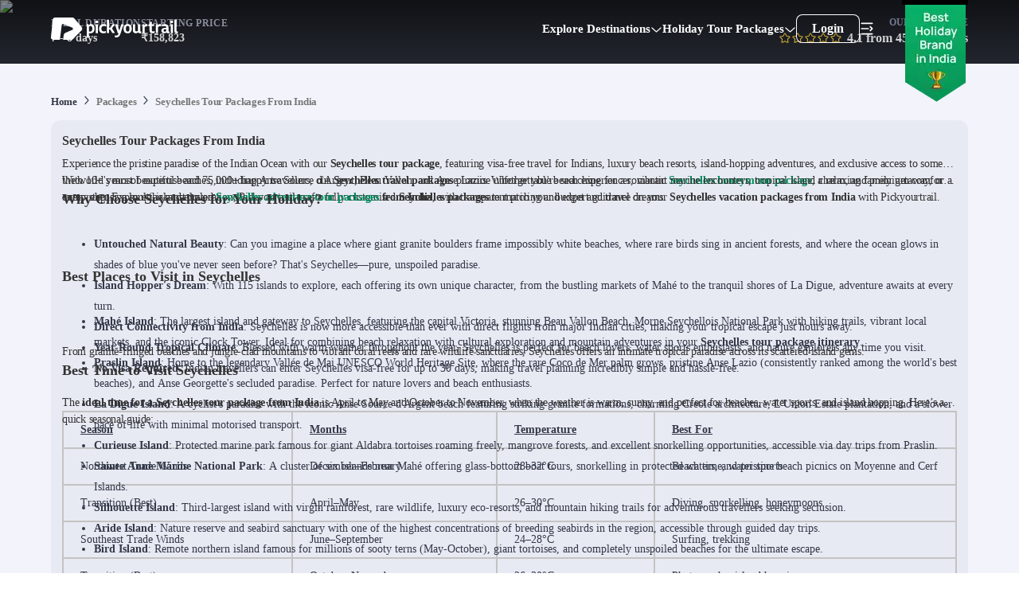

--- FILE ---
content_type: text/html; charset=utf-8
request_url: https://pickyourtrail.com/packages/seychelles
body_size: 63425
content:
<!DOCTYPE html><html lang="en-IN"><head><meta charSet="utf-8"/><script type="application/ld+json">{"@context":"https://schema.org","@type":"WebPage","name":"Seychelles Tour Packages From India | Best Deals Online","description":"Seychelles tour packages from India. Book now for tropical beaches, crystal waters, and the best online holiday deals.","publisher":{"@type":"Organization","name":"Pickyourtrail"},"license":"http://creativecommons.org/licenses/by-nc-sa/3.0/us/deed.en_US"}</script><link rel="canonical" href="https://pickyourtrail.com/packages/seychelles"/><title>Seychelles Tour Packages From India | Best Deals Online</title><meta name="description" content="Seychelles tour packages from India. Book now for tropical beaches, crystal waters, and the best online holiday deals."/><meta name="keywords" content=" seychelles tour packages, seychelles package holidays, seychelles package, seychelles travel packages"/><meta property="og:url" content="https://pickyourtrail.com/packages/seychelles"/><meta name="viewport" content="width=device-width, initial-scale=1.0, maximum-scale=5.0"/><meta property="og:title" content="Seychelles Tour Packages From India | Best Deals Online"/><meta property="og:description" content="Seychelles tour packages from India. Book now for tropical beaches, crystal waters, and the best online holiday deals."/><link rel="alternate" href="https://pickyourtrail.com/packages/seychelles" hrefLang="en-IN"/><link rel="alternate" href="https://pickyourtrail.com/ae/packages/seychelles" hrefLang="en-AE"/><link rel="alternate" href="https://pickyourtrail.com/us/packages/seychelles" hrefLang="en-US"/><meta name="robots" content="index, follow"/><meta property="og:type" content="website"/><script type="application/ld+json">{"@context":"https://schema.org","@type":"FAQPage","mainEntity":[{"@type":"Question","name":"How much does a Seychelles tour package from India cost?","acceptedAnswer":{"@type":"Answer","text":"<p>A Seychelles tour package typically ranges from ₹1,20,000 to ₹3,50,000 per person for a 5–8 day trip.</p>"}},{"@type":"Question","name":"What is included in Seychelles packages from India?","acceptedAnswer":{"@type":"Answer","text":"<ul><li><p>Round-trip international flights</p></li><li><p>Luxury beach resort accommodation (3–5 star)</p></li><li><p>Daily breakfast (some packages include half-board or full-board)</p></li><li><p>Inter-island ferry or flight transfers</p></li><li><p>Airport transfers</p></li><li><p>Selected excursions and water activities</p></li><li><p>Documentation assistance for visa-free entry</p></li><li><p>Travel insurance</p></li><li><p>24×7 on-trip support</p></li></ul>"}},{"@type":"Question","name":"Do Indian travellers need a visa for Seychelles?","acceptedAnswer":{"@type":"Answer","text":"<p>No! Indian passport holders enjoy visa-free entry to Seychelles. You'll receive a visitor's permit on arrival, valid for up to 90 days.</p>"}},{"@type":"Question","name":"How long should I plan for a Seychelles trip?","acceptedAnswer":{"@type":"Answer","text":"<p>A 6–8 day Seychelles tour package itinerary is ideal for covering the three main islands — Mahé, Praslin, and La Digue.</p>"}},{"@type":"Question","name":"What can I do in Seychelles?","acceptedAnswer":{"@type":"Answer","text":"<ul><li><p>Snorkel and dive in crystal-clear waters with sea turtles and tropical fish.</p></li><li><p>Go island hopping to Curieuse, La Digue, and the outer islands</p></li><li><p>Enjoy sunset cruises and private beach picnics</p></li><li><p>Hike through Morne Seychellois National Park</p></li><li><p>Experience Creole culture, cuisine, and local markets</p></li></ul>"}},{"@type":"Question","name":"Can I customise my Seychelles package?","acceptedAnswer":{"@type":"Answer","text":"<p>Absolutely! With Pickyourtrail, every Seychelles vacation package from India is fully customisable.</p>"}},{"@type":"Question","name":"Which islands should I include in my Seychelles tour package itinerary?","acceptedAnswer":{"@type":"Answer","text":"<p>For first-timers, we recommend visiting Mahé (capital and entry point), Praslin (famous beaches and Vallée de Mai), and La Digue (bicycles and Anse Source d'Argent). This combination offers the perfect mix of culture, nature, and beach paradise.</p>"}}]}</script><meta name="next-head-count" content="16"/><link rel="preconnect" href="https://images.pickyourtrail.com"/><link rel="preconnect" href="https://pickyourtrail-video.gumlet.io"/><style id="styles">--sxs{--sxs:0 veho-t-cmrWPv}@media{:root,.veho-t-cmrWPv{--veho-color-animated-input-wrapper-error-border:var(--veho-colors-red05);--veho-colors-accent100:#C8FF53;--veho-colors-accent200:#98FF53;--veho-colors-accent300:#FFFF53;--veho-colors-accent400:#00273D;--veho-colors-accent500:#00373D;--veho-colors-bcustom0:#2c2f420d;--veho-colors-bcustom02:#2C2F42CC;--veho-colors-bcustom03:#53576DCC;--veho-colors-bcustom04:#53576d26;--veho-colors-bcustom05:#2c2f42e6;--veho-colors-bcustom06:#feda46 ;--veho-colors-bcustom07:#2c2f420d;--veho-colors-bcustom08:#fff8c8;--veho-colors-bcustom09:#1815b3;--veho-colors-bcustom10:#afb0b6;--veho-colors-bcustom11:#a9a9a9;--veho-colors-bcustom12:#2c2f4233;--veho-colors-bcustom13:#0201047;--veho-colors-bcustom14:#2c2f4299;--veho-colors-bcustom15:#2c2f42b3;--veho-colors-bcustom16:#777777E6;--veho-colors-bcustom17:#999999d9;--veho-colors-bcustom18:#E4F1EE;--veho-colors-bcustom53:#ECECEC;--veho-colors-bcustom54:#ea1c0d;--veho-colors-bcustom55:#1ba9cc;--veho-colors-bcustom56:#a0a0a0;--veho-colors-bcustom57:#2cd89e;--veho-colors-bcustom58:#555;--veho-colors-bcustom59:#ffd700;--veho-colors-bcustom60:#53576d;--veho-colors-bcustom61:E5ACE5;--veho-colors-bcustom62:#80ae71;--veho-colors-bcustom63:#0000004d;--veho-colors-bcustom64:#f6f7f9;--veho-colors-bcustom66:#F1F2F8;--veho-colors-bcustom67:#013654;--veho-colors-bcustom68:#F87CA1;--veho-colors-bcustom69:#FFFF53;--veho-colors-bcustom70:#E5B52E;--veho-colors-bcustom71:#EEEAFF;--veho-colors-bcustom72:#21242C;--veho-colors-bcustom73:#c7cde0;--veho-colors-bcutom65:#FCE9E9;--veho-colors-bcutsom01:#2C2F4226;--veho-colors-black:#000000;--veho-colors-black2:#263140;--veho-colors-black6:#1A212B;--veho-colors-black7:#334155;--veho-colors-blue100:#E8EAF8;--veho-colors-blue200:#CDD1EF;--veho-colors-blue300:#AAB1E4;--veho-colors-blue400:#7F8BD7;--veho-colors-blue50:#F3F4FB;--veho-colors-blue500:#3A4BB9;--veho-colors-blue600:#3645AB;--veho-colors-blue700:#2E3C94;--veho-colors-blue800:#263178;--veho-colors-blue900:#1A2152;--veho-colors-custom00:#CFE7E0;--veho-colors-custom01:#F0F0F0;--veho-colors-custom02:#292929;--veho-colors-custom03:#ffffffcc;--veho-colors-custom04:#F6F7F8;--veho-colors-custom05:#01c684;--veho-colors-custom06:#2b2f41;--veho-colors-custom07:#fafafa;--veho-colors-custom08:#F6F6F6;--veho-colors-custom09:#00c584;--veho-colors-custom10:#F1F3F8;--veho-colors-custom11:#333333;--veho-colors-custom13:#F5F5F5;--veho-colors-custom14:#1895b3;--veho-colors-custom15:#65656b;--veho-colors-custom16:#148099;--veho-colors-custom17:#777;--veho-colors-custom18:#CCCCCC;--veho-colors-custom19:#00B087;--veho-colors-custom20:#53576d;--veho-colors-custom21:#fffbe9;--veho-colors-custom22:#2677F0;--veho-colors-custom23:#222222;--veho-colors-custom24:#656565;--veho-colors-custom25:#757575;--veho-colors-custom26:#BDF2FF;--veho-colors-custom27:#F2F2F2;--veho-colors-custom28:#e9e9e9;--veho-colors-custom29:#878787;--veho-colors-custom30:#373737;--veho-colors-custom31:#EC6D80;--veho-colors-custom32:#F7F8FB;--veho-colors-custom34:#2c2f42;--veho-colors-custom35:#1cad45;--veho-colors-custom36:#61045b;--veho-colors-custom37:#18973c;--veho-colors-custom38:#FF0000;--veho-colors-custom39:#efeff0;--veho-colors-custom40:#9b9b9b;--veho-colors-custom41:#EAEAEC;--veho-colors-custom42:#828282;--veho-colors-custom43:#f5a623;--veho-colors-custom44:#f44336;--veho-colors-custom45:#E0E0E0;--veho-colors-custom46:#26cf96;--veho-colors-custom47:#6A6A6A;--veho-colors-custom48:#EEE3D6;--veho-colors-custom49:#9985FF;--veho-colors-custom50:#FCFCFD;--veho-colors-custom51:#FAEBDB;--veho-colors-custom52:#05B64B;--veho-colors-custom53:#98FF53;--veho-colors-custom54:#E2E8F0;--veho-colors-custom55:#e9fbff;--veho-colors-custom56:#EFFCF3;--veho-colors-custom57:#e1e1e4;--veho-colors-custom58:#7d42a1;--veho-colors-custom59:#6B6D7A;--veho-colors-custom60:#eef2f2;--veho-colors-custom61:#88939d;--veho-colors-custom62:#21242C;--veho-colors-custom63:#464E67;--veho-colors-custom64:#1baacc;--veho-colors-custom65:#FEF5F8;--veho-colors-custom66:#F3205F;--veho-colors-custom67:#333848;--veho-colors-custom68:#FCFCFD;--veho-colors-custom69:#FAEBDB;--veho-colors-custom70:#05B64B;--veho-colors-custom71:#98FF53;--veho-colors-custom72:#E2E8F0;--veho-colors-custom73:#e9fbff;--veho-colors-custom74:#EFFCF3;--veho-colors-custom75:#e1e1e4;--veho-colors-custom76:#7d42a1;--veho-colors-custom77:#6B6D7A;--veho-colors-custom78:#576489;--veho-colors-custom79:#E8EAF8;--veho-colors-custom80:#09B367;--veho-colors-custom81:#08A55F;--veho-colors-custom82:#F3F4FB;--veho-colors-custom83:#0BD178;--veho-colors-custom84:#E2FEF1;--veho-colors-custom85:#9EE5B4;--veho-colors-custom86:#21242C;--veho-colors-custom87:#6D7BA6;--veho-colors-custom88:#C7CDE0;--veho-colors-custom89:#C5FCE3;--veho-colors-custom90:#FFDFA3;--veho-colors-custom91:#FCCAD9;--veho-colors-custom92:#2677f033;--veho-colors-custom93:#2677f0;--veho-colors-custom94:#848484;--veho-colors-custom95:#EB5757;--veho-colors-dark100:#D5D5D5;--veho-colors-dark200:#C0C0C0;--veho-colors-dark300:#A4A4A4;--veho-colors-dark400:#929292;--veho-colors-dark50:#F1F1F1;--veho-colors-dark500:#777777;--veho-colors-dark600:#545454;--veho-colors-dark700:#414141;--veho-colors-dark800:#323232;--veho-colors-dark900:#2B2B2B;--veho-colors-dark950:#1F1F1F;--veho-colors-flash_icon_color:#ff2872;--veho-colors-green00:#E5F9F3;--veho-colors-green01:#B2EEDA;--veho-colors-green02:#80E3C2;--veho-colors-green03:#4CD7A9;--veho-colors-green04:#26CF96;--veho-colors-green05:#00C684;--veho-colors-green06:#00B277;--veho-colors-green07:#009E6A;--veho-colors-green08:#008B5C;--veho-colors-green09:#00774F;--veho-colors-green10:#006342;--veho-colors-green100:#C7EFD0;--veho-colors-green11:#e4fbef;--veho-colors-green12:#008046;--veho-colors-green200:#9EE5B4;--veho-colors-green300:#74DC9C;--veho-colors-green400:#39D080;--veho-colors-green50:#E6F7E8;--veho-colors-green500:#09B367;--veho-colors-green600:#038C55;--veho-colors-green700:#036D4A;--veho-colors-green800:#054D3A;--veho-colors-green900:#08352C;--veho-colors-grey00:#F7F7F7;--veho-colors-grey01:#E5E5E5;--veho-colors-grey02:#D4D4D4;--veho-colors-grey03:#C3C3C3;--veho-colors-grey04:#B7B7B7;--veho-colors-grey05:#AAAAAA;--veho-colors-grey06:#999999;--veho-colors-grey07:#888888;--veho-colors-grey08:#777777;--veho-colors-grey09:#666666;--veho-colors-grey10:#555555;--veho-colors-grey100:#E8EAF3;--veho-colors-grey11:#444444;--veho-colors-grey12:#333333;--veho-colors-grey13:#667180;--veho-colors-grey14:#17181C;--veho-colors-grey15:#D9D9D9;--veho-colors-grey200:#C7CDE0;--veho-colors-grey300:#A7B0CE;--veho-colors-grey400:#8894B9;--veho-colors-grey50:#F7F8FB;--veho-colors-grey500:#6D7BA6;--veho-colors-grey600:#576489;--veho-colors-grey700:#464E67;--veho-colors-grey800:#333848;--veho-colors-grey900:#21242C;--veho-colors-grey950:#17181C;--veho-colors-jcustom60:#c8ff53;--veho-colors-jcustom61:#98ff53;--veho-colors-jcustom62:#feda460f;--veho-colors-jcustom63:#2590EB;--veho-colors-jcustom64:#A7B0CE;--veho-colors-jcustom65:#333848;--veho-colors-jcustom66:#7F8BD7;--veho-colors-jcustom67:#AAB1E4;--veho-colors-jcustom68:#85e0ac;--veho-colors-jcustom69:#323232;--veho-colors-m_blue09:#148099;--veho-colors-m_custom47:#feda46;--veho-colors-m_custom48:#E8EAF3;--veho-colors-m_custom49:#d0021b;--veho-colors-m_custom50:#e9fbff;--veho-colors-m_custom51:#565968;--veho-colors-m_custom52:#EFF8FF;--veho-colors-m_custom53:#c8cbda;--veho-colors-m_custom54:#9196C9;--veho-colors-m_custom55:#DDD;--veho-colors-m_custom56:#797979;--veho-colors-m_custom57:#ABACB4;--veho-colors-m_custom58:#de6138;--veho-colors-m_custom59:#effcf2;--veho-colors-m_custom60:#DAE7E0;--veho-colors-m_custom61:#35555d;--veho-colors-m_custom62:#ebeef2;--veho-colors-m_custom63:#dadada;--veho-colors-m_custom64:#5e5e5e;--veho-colors-m_custom65:#ecf7f2;--veho-colors-m_custom66:#E8E8E9;--veho-colors-m_custom67:#c4c4c4;--veho-colors-pblue100:#F4F7FB;--veho-colors-pblue200:#E4EBF1;--veho-colors-pblue300:#DEE6ED;--veho-colors-pblue400:#CEDCE9;--veho-colors-pblue50:#F6FAFD;--veho-colors-pblue500:#B8CDE0;--veho-colors-pblue600:#94BADB;--veho-colors-pblue700:#77A1C5;--veho-colors-pblue800:#5B92C2;--veho-colors-pblue900:#32597B;--veho-colors-pgreen100:#E4FBEF;--veho-colors-pgreen200:#CBF1DD;--veho-colors-pgreen300:#BCEBD3;--veho-colors-pgreen400:#B6ECCF;--veho-colors-pgreen50:#F6FDF9;--veho-colors-pgreen500:#A0EEC2;--veho-colors-pgreen600:#85E0AC;--veho-colors-pgreen700:#66CC92;--veho-colors-pgreen800:#51C282;--veho-colors-pgreen900:#2C774D;--veho-colors-pred100:#FCE9E9;--veho-colors-pred200:#F9DCDC;--veho-colors-pred300:#F3D3D3;--veho-colors-pred400:#ECB6B6;--veho-colors-pred50:#FDF6F6;--veho-colors-pred500:#EEA0A0;--veho-colors-pred600:#E78888;--veho-colors-pred700:#CC6666;--veho-colors-pred800:#C25151;--veho-colors-pred900:#772C2C;--veho-colors-primary00:#E5F9F3;--veho-colors-primary01:#B2EEDA;--veho-colors-primary02:#80E3C2;--veho-colors-primary03:#4CD7A9;--veho-colors-primary04:#26CF96;--veho-colors-primary05:#00C684;--veho-colors-primary06:#00B277;--veho-colors-primary07:#009E6A;--veho-colors-primary08:#008B5C;--veho-colors-primary09:#00774F;--veho-colors-primary10:#006342;--veho-colors-primary11:#e4fbef;--veho-colors-primary12:#008046;--veho-colors-primary13:#98FF53;--veho-colors-primary14:#eff6ff;--veho-colors-purple00:#ECE4F6;--veho-colors-purple01:#E1D5F1;--veho-colors-purple02:#C5AFE4;--veho-colors-purple03:#A989D7;--veho-colors-purple04:#8D63CA;--veho-colors-purple05:#7E4FC3;--veho-colors-purple06:#7140BA;--veho-colors-purple07:#6639A7;--veho-colors-purple08:#5A3394;--veho-colors-purple09:#4F2C81;--veho-colors-purple10:#44266E;--veho-colors-pyellow100:#FCF3E9;--veho-colors-pyellow200:#F9E9D7;--veho-colors-pyellow300:#F1DDC6;--veho-colors-pyellow400:#F0D2B2;--veho-colors-pyellow50:#FDFAF6;--veho-colors-pyellow500:#EEC8A0;--veho-colors-pyellow600:#ECC8A2;--veho-colors-pyellow700:#C88A4C;--veho-colors-pyellow800:#A46B32;--veho-colors-pyellow900:#734D26;--veho-colors-red00:#FDECEF;--veho-colors-red01:#FAC7CE;--veho-colors-red02:#F7A1AE;--veho-colors-red03:#F47B8E;--veho-colors-red04:#F15F75;--veho-colors-red05:#EF435D;--veho-colors-red06:#D73C54;--veho-colors-red07:#BF364A;--veho-colors-red08:#A72F41;--veho-colors-red09:#8F2838;--veho-colors-red10:#78212E;--veho-colors-red100:#FEE7EE;--veho-colors-red11:#FF004C;--veho-colors-red200:#FCCAD9;--veho-colors-red300:#FAA8C1;--veho-colors-red400:#F87CA1;--veho-colors-red50:#FEF5F8;--veho-colors-red500:#F3205F;--veho-colors-red600:#E30C4D;--veho-colors-red700:#C60B43;--veho-colors-red800:#A00936;--veho-colors-red900:#740627;--veho-colors-s_custom52:#E8EAF8;--veho-colors-s_mcustom0:#B6B6D8;--veho-colors-s_mcustom1:#F1F2F8;--veho-colors-s_mcustom2:#8894B9;--veho-colors-s_mcustom3:#08352C;--veho-colors-s_mcustom4:#036D4A;--veho-colors-s_mcustom5:#E6F7E8;--veho-colors-s_mcustom6:#054D3A;--veho-colors-s_mcustom7:#CDD1EF;--veho-colors-scustom0:#232121;--veho-colors-scustom64:#F6735A;--veho-colors-scustom65:#E24C30;--veho-colors-scustom66:#EFC749;--veho-colors-scustom67:#FF3030;--veho-colors-scustom68:#00446B;--veho-colors-scustom69:#494672;--veho-colors-scustom70:#6A4C93;--veho-colors-scustom71:#EEE1FF;--veho-colors-scustom72:#4C501E;--veho-colors-scustom73:#DCE0B3;--veho-colors-scustom74:#78203F;--veho-colors-scustom75:#FFB9D2;--veho-colors-scustom76:#451B70;--veho-colors-scustom77:#C287FD;--veho-colors-scustom78:#145228;--veho-colors-scustom79:#8BE9AA;--veho-colors-scustom80:#154C73;--veho-colors-scustom81:#85CCFF;--veho-colors-scustom82:#E5F4FF;--veho-colors-scustom83:#FOD2B2;--veho-colors-scustom92:#038C55;--veho-colors-scustom93:#333848;--veho-colors-scustom94:#09B367;--veho-colors-scustom95:#74DC9C;--veho-colors-scustom96:#F3205F;--veho-colors-scustom97:#BCEBD3;--veho-colors-scustom98:#FEE7EE;--veho-colors-violet100:#DFDFFC;--veho-colors-violet200:#CAC8F8;--veho-colors-violet300:#AFAAF3;--veho-colors-violet400:#9187ED;--veho-colors-violet50:#EFEFFE;--veho-colors-violet500:#7867E4;--veho-colors-violet600:#6851D6;--veho-colors-violet700:#543BBA;--veho-colors-violet800:#3E2396;--veho-colors-violet900:#261169;--veho-colors-white:#FFFFFF;--veho-colors-yellow00:#FFFAEB;--veho-colors-yellow01:#FFEFC2;--veho-colors-yellow02:#FFE499;--veho-colors-yellow03:#FFD970;--veho-colors-yellow04:#FFD152;--veho-colors-yellow05:#FFC933;--veho-colors-yellow06:#E5B52E;--veho-colors-yellow07:#CCA129;--veho-colors-yellow08:#B38D24;--veho-colors-yellow09:#806519;--veho-colors-yellow100:#FFEFD1;--veho-colors-yellow11:#fb8b03;--veho-colors-yellow200:#FFDFA3;--veho-colors-yellow300:#FFCF75;--veho-colors-yellow400:#FFBF47;--veho-colors-yellow50:#FFF8EB;--veho-colors-yellow500:#FFAF1A;--veho-colors-yellow600:#E09200;--veho-colors-yellow700:#A86D00;--veho-colors-yellow800:#704900;--veho-colors-yellow900:#382400;--veho-colors-btn-disabled:var(--veho-colors-white);--veho-colors-btn-disabled-bg:var(--veho-colors-primary01);--veho-colors-btn-disabled-shadow:var(--veho-colors-primary01);--veho-colors-btn-primary:var(--veho-colors-white);--veho-colors-btn-primary-bg:var(--veho-colors-primary06);--veho-colors-btn-primary-shadow:var(--veho-colors-primary06);--veho-colors-btn-primary-hover-shadow:var(--veho-colors-primary07);--veho-colors-btn-primary-gradient:var(--veho-colors-white);--veho-colors-btn-primary-gradient-bg:linear-gradient(94.77deg, #009E6A 0.56%, #00C684 100%);--veho-colors-btn-primary-active:inherit;--veho-colors-btn-primary-active-bg:none;--veho-colors-btn-primary-active-shadow:none;--veho-colors-btn-primary-focus-shadow:none;--veho-colors-btn-secondary:var(--veho-colors-white);--veho-colors-btn-secondary-bg:var(--veho-colors-grey06);--veho-colors-btn-secondary-shadow:var(--veho-colors-grey07);--veho-colors-btn-secondary-hover-shadow:var(--veho-colors-grey09);--veho-colors-btn-secondary-active:var(--veho-colors-grey09);--veho-colors-btn-secondary-active-bg:var(--veho-colors-grey02);--veho-colors-btn-secondary-active-shadow:var(--veho-colors-grey07);--veho-colors-btn-secondary-focus-shadow:var(--veho-colors-grey09);--veho-colors-btn-danger:var(--veho-colors-white);--veho-colors-btn-danger-bg:var(--veho-colors-red06);--veho-colors-btn-danger-shadow:var(--veho-colors-red07);--veho-colors-btn-danger-hover-shadow:var(--veho-colors-red09);--veho-colors-btn-danger-active:var(--veho-colors-red09);--veho-colors-btn-danger-active-bg:var(--veho-colors-red02);--veho-colors-btn-danger-active-shadow:var(--veho-colors-red07);--veho-colors-btn-danger-focus-shadow:var(--veho-colors-red09);--veho-colors-btn-outlined:var(--veho-colors-black);--veho-colors-btn-outlined-primary:var(--veho-colors-primary06);--veho-colors-btn-outlined-secondary:var(--veho-colors-grey09);--veho-colors-btn-outlined-danger:var(--veho-colors-red07);--veho-colors-btn-outlined-bg:transparent;--veho-colors-btn-outlined-shadow:var(--veho-colors-black);--veho-colors-btn-outlined-hover-shadow:var(--veho-colors-black);--veho-colors-btn-outlined-active:var(--veho-colors-black);--veho-colors-btn-outlined-active-bg:var(--veho-colors-transparent);--veho-colors-btn-outlined-active-shadow:var(--veho-colors-grey09);--veho-colors-btn-outlined-focus-shadow:var(--veho-colors-grey09);--veho-colors-icon-btn:var(--veho-colors-grey12);--veho-colors-icon-btn-bg:var(--veho-colors-white);--veho-colors-icon-btn-border:var(--veho-colors-grey4);--veho-colors-icon-btn-hover-border:var(--veho-colors-grey6);--veho-colors-icon-btn-active-bg:var(--veho-colors-grey3);--veho-colors-icon-btn-focus-border:var(--veho-colors-grey7);--veho-colors-icon-btn-focus-shadow:var(--veho-colors-grey7);--veho-colors-icon-btn-disabled:var(--veho-colors-grey5);--veho-colors-icon-btn-ghost-hover-bg:hsl(210 98.8% 14.4% / 0.055);--veho-colors-icon-btn-ghost-focus-shadow:hsl(205 96.5% 10.0% / 0.244);--veho-colors-icon-btn-ghost-active-bg:hsl(210 94.1% 11.1% / 0.075);--veho-colors-icon-btn-raised-focus-border:var(--veho-colors-grey7);--veho-colors-icon-btn-raised-focus-shadow:var(--veho-colors-grey7);--veho-colors-icon-btn-raised-active-bg:var(--veho-colors-grey3);--veho-colors-icon-btn-waiting-bg:var(--veho-colors-grey3);--veho-colors-input:var(--veho-colors-black);--veho-colors-input-bg:var(--veho-colors-custom03);--veho-colors-input-shadow:var(--veho-colors-grey07);--veho-colors-input-placeholder:var(--veho-colors-grey09);--veho-colors-input-focus-shadow:var(--veho-colors-primary08);--veho-colors-input-focus-shadow2:var(--veho-colors-primary03);--veho-colors-input-disabled:var(--veho-colors-grey10);--veho-colors-input-disabled-bg:var(--veho-colors-custom00);--veho-colors-input-disabled-placeholder:var(--veho-colors-grey12);--veho-colors-input-read-only-bg:var(--veho-colors-custom00);--veho-colors-input-read-only-shadow:var(--veho-colors-grey07);--veho-colors-input-ghost-focus-bg:var(--veho-colors-white);--veho-colors-input-ghost-focus-shadow:var(--veho-colors-primary08);--veho-colors-input-invalid-shadow:var(--veho-colors-red07);--veho-colors-input-invalid-focus-shadow:var(--veho-colors-red08);--veho-colors-input-valid-shadow:var(--veho-colors-primary07);--veho-colors-input-valid-focus-shadow:var(--veho-colors-primary08);--veho-colors-textarea:var(--veho-colors-black);--veho-colors-textarea-bg:var(--veho-colors-white);--veho-colors-textarea-shadow:var(--veho-colors-grey07);--veho-colors-textarea-focus-shadow:var(--veho-colors-primary08);--veho-colors-textarea-placeholder:var(--veho-colors-grey09);--veho-colors-textarea-disabled:var(--veho-colors-grey08);--veho-colors-textarea-disabled-bg:var(--veho-colors-grey02);--veho-colors-textarea-disabled-placeholder:var(--veho-colors-grey07);--veho-colors-textarea-read-only-bg:var(--veho-colors-grey02);--veho-colors-textarea-read-only-foucs-shadow:var(--veho-colors-grey07);--veho-colors-textarea-invalid-shadow:var(--veho-colors-red07);--veho-colors-textarea-invalid-focus-shadow:var(--veho-colors-red08);--veho-colors-textarea-valid-shadow:var(--veho-colors-primary07);--veho-colors-textarea-valid-focus-shadow:var(--veho-colors-primary08);--veho-colors-animated-input-label:var(--veho-colors-grey08);--veho-colors-animated-input-wrapper-bg:var(--veho-colors-custom32);--veho-colors-animated-input-wrapper-shadow:var(--veho-colors-custom01);--veho-colors-animated-input-wrapper-focus-border:var(--veho-colors-custom09);--veho-colors-animated-input-wrapper-focus-bg:var(--veho-colors-white);--veho-colors-animated-input-wrapper-error-border:var(--veho-colors-red05);--veho-colors-animated-input-wrapper-error:var(--veho-colors-red06);--veho-colors-animated-select-ul-bg:var(--veho-colors-white);--veho-colors-animated-select-selected:var(--veho-colors-white);--veho-colors-autocomplete-ul-bg:var(--veho-colors-white);--veho-colors-autocomplete-li-bg:var(--veho-colors-white);--veho-colors-autocomplete-li-foucs-shadow:var(--veho-colors-grey03);--veho-colors-input-border-radius:12;--veho-colors-checkbox:var(--veho-colors-green09);--veho-colors-checkbox-shadow:var(--veho-colors-green09);--veho-colors-checkbox-hover-shadow:var(--veho-colors-green09);--veho-colors-checkbox-focus-border:var(--veho-colors-green09);--veho-colors-checkbox-focus-shadow:var(--veho-colors-green09);--veho-colors-divider-bg:var(--veho-colors-grey04);--veho-colors-dialog-panel-bg:var(--veho-colors-white);--veho-colors-dialog-panel-shadow-light:hsl(206 22% 7% / 35%);--veho-colors-dialog-panel-shadow-dark:hsl(206 22% 7% / 20%);--veho-colors-dialog-close-icon:var(--veho-colors-black);--veho-colors-radio:var(--veho-colors-green04);--veho-colors-radio-indicator-bg:var(--veho-colors-green04);--veho-colors-radio-shadow:var(--veho-colors-green08);--veho-colors-radio-hover-shadow:var(--veho-colors-green08);--veho-colors-radio-focus-border:var(--veho-colors-green06);--veho-colors-radio-focus-shadow:var(--veho-colors-green08);--veho-colors-skeleton-bg:var(--veho-colors-grey02);--veho-colors-skeleton-after-bg:var(--veho-colors-grey03);--veho-colors-select-bg:var(--veho-colors-white);--veho-colors-select-shadow:var(--veho-colors-grey08);--veho-colors-select:var(--veho-colors-black);--veho-colors-select-focus-shadow:var(--veho-colors-green09);--veho-colors-accordion-item-border:var(--veho-colors-grey04);--veho-colors-accordion-tigger:var(--veho-colors-black);--veho-colors-accordion-tigger-hover-bg:var(--veho-colors-grey02);--veho-colors-accordion-tigger-focus-shadow:var(--veho-colors-grey06);--veho-colors-accordion-tigger-icon:var(--veho-colors-grey09);--veho-colors-modal-panel-bg:var(--veho-colors-white);--veho-colors-modal-panel-shadow-light:hsl(206 22% 7% / 35%);--veho-colors-modal-panel-shadow-dark:hsl(206 22% 7% / 20%);--veho-colors-nav-link:#333;--veho-colors-nav-link-hover:#00774F;--veho-colors-collapsible-icon-button:hsl(250, 43.0%, 48.0%);--veho-colors-collapsible-shadow:hsla(0, 0%, 0%, 0.141);--veho-colors-collapsible-link:#1895b3;--veho-colors-collapsible-link-hover:#148099;--veho-colors-drawer-overlay:hsla(0, 0%, 0%, 0.439);--veho-colors-drawer-content-bg:var(--veho-colors-white);--veho-colors-drawer-content-shadow-light:hsl(206 22% 7% / 35%);--veho-colors-drawer-content-shadow-dark:hsl(206 22% 7% / 20%);--veho-colors-switch-thumb-bg:var(--veho-colors-white);--veho-colors-switch-root-bg:var(--veho-colors-grey05);--veho-colors-switch-root-focus-shadow:var(--veho-colors-green06);--veho-colors-switch-root-checked-bg:var(--veho-colors-green04);--veho-colors-dropdown-content-bg:var(--veho-colors-white);--veho-colors-dropdown-content-arrow:var(--veho-colors-green03);--veho-colors-dropdown-item:var(--veho-colors-green03);--veho-colors-dropdown-item-disabled:var(--veho-colors-grey05);--veho-colors-dropdown-item-higlighted:var(--veho-colors-green08);--veho-colors-dropdown-item-higlighted-bg:var(--veho-colors-green02);--veho-colors-nav-menu-item:var(--veho-colors-black);--veho-colors-nav-menu-item-focus-shadow:var(--veho-colors-white);--veho-colors-nav-menu-item-hover-bg:var(--veho-colors-white);--veho-colors-nav-menu-list-bg:var(--veho-colors-white);--veho-colors-nav-menu-list-shadow:var(--veho-colors-black);--veho-colors-nav-trigger-arrow:var(--veho-colors-black);--veho-colors-nav-inicator-arrow:var(--veho-colors-white);--veho-colors-nav-menu-viewport-bg:var(--veho-colors-white);--veho-colors-popover-content-bg:var(--veho-colors-white);--veho-colors-popover-content-shadow-light:hsl(206 22% 7% / 35%);--veho-colors-popover-content-shadow-dark:hsl(206 22% 7% / 20%);--veho-colors-popover-content-shadow2:var(--veho-colors-green00);--veho-colors-popover-arrow:var(--veho-colors-white);--veho-colors-popover-close:var(--veho-colors-green06);--veho-colors-popover-close-hover-bg:var(--veho-colors-green04);--veho-colors-popover-close-focus-shadow:var(--veho-colors-green08);--veho-colors-tooltip-content-bg:hsl(0 0% 0% / 97%);--veho-colors-tooltip-content-text:var(--veho-colors-white);--veho-colors-tooltip-arrow:hsl(0 0% 0% / 97%);--veho-colors-tooltip-content-shadow-light:hsl(206 22% 7% / 35%);--veho-colors-tooltip-content-shadow-dark:hsl(206 22% 7% / 20%);--veho-colors-range-slider-track-bg:var(--veho-colors-custom28);--veho-colors-range-slider-range-bg:var(--veho-colors-m_custom53);--veho-colors-range-slider-thumb-bg:var(--veho-colors-white);--veho-colors-range-slider-thumb-hover-bg:var(--veho-colors-m_custom54);--veho-fonts-system:system-ui;--veho-fonts-manrope:'__Manrope_3c1306', '__Manrope_Fallback_3c1306';--veho-fonts-sans:'__sourceSansPro_1a3a87', '__sourceSansPro_Fallback_1a3a87';--veho-fonts-amithen:'__amithen_9f5370', '__amithen_Fallback_9f5370';--veho-fonts-PaytoneOne:'__Paytone_One_ab5dfe', '__Paytone_One_Fallback_ab5dfe';--veho-fonts-input:var(--veho-fonts-sans);--veho-fonts-text:var(--veho-fonts-sans);--veho-fonts-select:var(--veho-fonts-sans);--veho-fonts-frunch:'__frunch_b4803e', '__frunch_Fallback_b4803e';--veho-fonts-btn-font:var(--veho-fonts-sans);--veho-space-none:0;--veho-space-i:2px;--veho-space-.5i:1px;--veho-space-2i:4px;--veho-space-3i:6px;--veho-space-4i:8px;--veho-space-5i:10px;--veho-space-5ii:11px;--veho-space-6i:12px;--veho-space-6ii:13px;--veho-space-7i:14px;--veho-space-7ii:15px;--veho-space-8i:16px;--veho-space-9i:18px;--veho-space-10i:20px;--veho-space-11i:22px;--veho-space-12i:24px;--veho-space-13i:26px;--veho-space-14i:28px;--veho-space-15i:30px;--veho-space-16i:32px;--veho-space-17i:34px;--veho-space-18i:36px;--veho-space-19i:38px;--veho-space-20i:40px;--veho-space-22i:44px;--veho-space-24i:48px;--veho-space-26i:52px;--veho-space-28i:56px;--veho-space-30i:60px;--veho-space-32i:64px;--veho-space-34i:68px;--veho-space-35i:70px;--veho-space-36i:72px;--veho-space-38i:76px;--veho-space-40i:80px;--veho-space-42i:84px;--veho-space-44i:88px;--veho-space-46i:92px;--veho-space-48i:96px;--veho-space-50i:100px;--veho-sizes-none:0;--veho-sizes-i:2px;--veho-sizes-.5i:1px;--veho-sizes-2i:4px;--veho-sizes-3i:6px;--veho-sizes-4i:8px;--veho-sizes-5i:10px;--veho-sizes-5ii:11px;--veho-sizes-6i:12px;--veho-sizes-6ii:13px;--veho-sizes-7i:14px;--veho-sizes-7ii:15px;--veho-sizes-8i:16px;--veho-sizes-9i:18px;--veho-sizes-10i:20px;--veho-sizes-11i:22px;--veho-sizes-12i:24px;--veho-sizes-13i:26px;--veho-sizes-14i:28px;--veho-sizes-15i:30px;--veho-sizes-16i:32px;--veho-sizes-17i:34px;--veho-sizes-18i:36px;--veho-sizes-19i:38px;--veho-sizes-20i:40px;--veho-sizes-22i:44px;--veho-sizes-24i:48px;--veho-sizes-26i:52px;--veho-sizes-28i:56px;--veho-sizes-30i:60px;--veho-sizes-32i:64px;--veho-sizes-34i:68px;--veho-sizes-35i:70px;--veho-sizes-36i:72px;--veho-sizes-38i:76px;--veho-sizes-40i:80px;--veho-sizes-42i:84px;--veho-sizes-44i:88px;--veho-sizes-46i:92px;--veho-sizes-48i:96px;--veho-sizes-50i:100px;--veho-fontSizes-none:0;--veho-fontSizes-i:2px;--veho-fontSizes-.5i:1px;--veho-fontSizes-2i:4px;--veho-fontSizes-3i:6px;--veho-fontSizes-4i:8px;--veho-fontSizes-5i:10px;--veho-fontSizes-5ii:11px;--veho-fontSizes-6i:12px;--veho-fontSizes-6ii:13px;--veho-fontSizes-7i:14px;--veho-fontSizes-7ii:15px;--veho-fontSizes-8i:16px;--veho-fontSizes-9i:18px;--veho-fontSizes-10i:20px;--veho-fontSizes-11i:22px;--veho-fontSizes-12i:24px;--veho-fontSizes-13i:26px;--veho-fontSizes-14i:28px;--veho-fontSizes-15i:30px;--veho-fontSizes-16i:32px;--veho-fontSizes-17i:34px;--veho-fontSizes-18i:36px;--veho-fontSizes-19i:38px;--veho-fontSizes-20i:40px;--veho-fontSizes-22i:44px;--veho-fontSizes-24i:48px;--veho-fontSizes-26i:52px;--veho-fontSizes-28i:56px;--veho-fontSizes-30i:60px;--veho-fontSizes-32i:64px;--veho-fontSizes-34i:68px;--veho-fontSizes-35i:70px;--veho-fontSizes-36i:72px;--veho-fontSizes-38i:76px;--veho-fontSizes-40i:80px;--veho-fontSizes-42i:84px;--veho-fontSizes-44i:88px;--veho-fontSizes-46i:92px;--veho-fontSizes-48i:96px;--veho-fontSizes-50i:100px;--veho-lineHeights-none:0;--veho-lineHeights-i:2px;--veho-lineHeights-.5i:1px;--veho-lineHeights-2i:4px;--veho-lineHeights-3i:6px;--veho-lineHeights-4i:8px;--veho-lineHeights-5i:10px;--veho-lineHeights-5ii:11px;--veho-lineHeights-6i:12px;--veho-lineHeights-6ii:13px;--veho-lineHeights-7i:14px;--veho-lineHeights-7ii:15px;--veho-lineHeights-8i:16px;--veho-lineHeights-9i:18px;--veho-lineHeights-10i:20px;--veho-lineHeights-11i:22px;--veho-lineHeights-12i:24px;--veho-lineHeights-13i:26px;--veho-lineHeights-14i:28px;--veho-lineHeights-15i:30px;--veho-lineHeights-16i:32px;--veho-lineHeights-17i:34px;--veho-lineHeights-18i:36px;--veho-lineHeights-19i:38px;--veho-lineHeights-20i:40px;--veho-lineHeights-22i:44px;--veho-lineHeights-24i:48px;--veho-lineHeights-26i:52px;--veho-lineHeights-28i:56px;--veho-lineHeights-30i:60px;--veho-lineHeights-32i:64px;--veho-lineHeights-34i:68px;--veho-lineHeights-35i:70px;--veho-lineHeights-36i:72px;--veho-lineHeights-38i:76px;--veho-lineHeights-40i:80px;--veho-lineHeights-42i:84px;--veho-lineHeights-44i:88px;--veho-lineHeights-46i:92px;--veho-lineHeights-48i:96px;--veho-lineHeights-50i:100px;--veho-radii-1:4px;--veho-radii-2:6px;--veho-radii-3:8px;--veho-radii-4:12px;--veho-radii-5:16px;--veho-radii-round:50%;--veho-radii-pill:9999px;--veho-zIndices-1:100;--veho-zIndices-2:200;--veho-zIndices-3:300;--veho-zIndices-4:400;--veho-zIndices-5:500;--veho-zIndices-10:1000;--veho-zIndices-max:9999;--veho-breakpoints-sm:640px;--veho-breakpoints-md:768px;--veho-breakpoints-lg:768px;--veho-breakpoints-xl:1024px;--veho-breakpoints-xxl:1280px;--veho-fontWeights-semiNormal:300;--veho-fontWeights-normal:400;--veho-fontWeights-semiBold:500;--veho-fontWeights-bold:600;--veho-fontWeights-bolder:700;--veho-fontWeights-extraBold:800;--veho-shadows-xs:0 2px 8px 1px rgb(104 112 118 / 0.07), 0 1px 1px -1px rgb(104 112 118 / 0.04);--veho-shadows-sm:0 2px 8px 2px rgb(104 112 118 / 0.07), 0 2px 4px -1px rgb(104 112 118 / 0.04);--veho-shadows-md:0 12px 20px 6px rgb(104 112 118 / 0.08);--veho-shadows-lg:0 12px 34px 6px rgb(104 112 118 / 0.18);--veho-shadows-xl:0 25px 65px 0px rgb(104 112 118 / 0.35);--veho-dropShadows-xs:drop-shadow(0 2px 4px rgb(104 112 118 / 0.07)) drop-shadow(0 1px 1px rgb(104 112 118 / 0.04));--veho-dropShadows-sm:drop-shadow(0 2px 8px rgb(104 112 118 / 0.07)) drop-shadow(0 2px 4px rgb(104 112 118 / 0.04));--veho-dropShadows-md:drop-shadow(0 4px 12px rgb(104 112 118 / 0.08)) drop-shadow(0 20px 8px rgb(104 112 118 / 0.04));--veho-dropShadows-lg:drop-shadow(0 12px 24px rgb(104 112 118 / 0.15)) drop-shadow(0 12px 14px rgb(104 112 118 / 0.1));--veho-dropShadows-xl:drop-shadow(0 25px 34px rgb(104 112 118 / 0.35))}}--sxs{--sxs:1 veho-k-exSxAm veho-k-cfhtXf veho-k-iVEEti veho-k-eIMJpn}@media{@keyframes veho-k-exSxAm{from{transform:translateX(-200px);opacity:0}to{transform:translateX(0);opacity:1}}@keyframes veho-k-cfhtXf{from{transform:translateX(200px);opacity:0}to{transform:translateX(0);opacity:1}}@keyframes veho-k-iVEEti{from{transform:translateX(0);opacity:1}to{transform:translateX(-200px);opacity:0}}@keyframes veho-k-eIMJpn{from{transform:translateX(0);opacity:1}to{transform:translateX(200px);opacity:0}}}--sxs{--sxs:2 veho-c-lesPJm veho-c-gqwkJN veho-c-biXgFE veho-c-PJLV veho-c-djUUwZ veho-c-eGussB PJLV veho-c-cpfHrz veho-c-ddDjGf veho-c-fGHEql veho-c-ctdsPC veho-c-kZvpKt veho-c-cFXkpx veho-c-dYfvKw veho-c-jpCDad veho-c-doSyB veho-c-bqYwTd veho-c-gyrGdS veho-c-gMOjCE veho-c-dRoeLq veho-c-gOcpOu veho-c-gyfGNs veho-c-hQLKqy veho-c-bXIUgx veho-c-eGHyIs veho-c-hItlDv veho-c-hdYmpi veho-c-dlAcre veho-c-krFTsW veho-c-bLiLxU veho-c-dhVpyx veho-c-eIjAFr veho-c-iRdtPo veho-c-eDOBnS veho-c-iPPtNi veho-c-hNeeto veho-c-bJWuhU veho-c-iCVzSv veho-c-lkVDoj veho-c-gPRrSq veho-c-fxrEBZ veho-c-cgZqwy veho-c-EurnT veho-c-gBuRGM veho-c-iKQHYD veho-c-egBrTj veho-c-jXDqD veho-c-jdknkR veho-c-imzfwe veho-c-eLjeBd veho-c-hjvqNt veho-c-jRpFaV veho-c-kkWXJg veho-c-dIJSpT veho-c-leHWbT veho-c-bZMELG veho-c-BnhuG veho-c-hjKrxn}@media{.veho-c-lesPJm{box-sizing:border-box}.veho-c-gqwkJN{box-sizing:border-box;display:flex}.veho-c-biXgFE{text-decoration:none;transition:0.2s}.veho-c-djUUwZ{all:unset;align-items:center;box-sizing:border-box;-webkit-user-select:none;user-select:none}.veho-c-djUUwZ::before{box-sizing:border-box}.veho-c-djUUwZ::after{box-sizing:border-box}.veho-c-djUUwZ{display:inline-flex;flex-shrink:0;justify-content:center;line-height:1;-webkit-tap-highlight-color:rgba(0,0,0,0);cursor:pointer;height:var(--veho-sizes-12i);padding-left:var(--veho-space-5i);padding-right:var(--veho-space-5i);font-family:var(--veho-fonts-btn-font);font-size:var(--veho-fontSizes-5i);font-weight:var(--veho-fontWeights-normal);font-variant-numeric:tabular-nums}.veho-c-djUUwZ:disabled{background-color:var(--veho-colors-btn-disabled-bg);box-shadow:inset 0 0 0 1px var(--veho-colors-btn-disabled-shadow);color:var(--veho-colors-btn-disabled);pointer-events:none;cursor:not-allowed}.veho-c-eGussB{align-items:center;-webkit-appearance:none;appearance:none;border-width:0;box-sizing:border-box;display:inline-flex;flex-shrink:0;font-family:inherit;font-size:14px;justify-content:center;line-height:1;outline:none;padding:0;text-decoration:none;-webkit-user-select:none;user-select:none;-webkit-tap-highlight-color:transparent;color:var(--veho-colors-icon-btn)}.veho-c-eGussB::before{box-sizing:border-box}.veho-c-eGussB::after{box-sizing:border-box}.veho-c-eGussB{background-color:var(--veho-colors-icon-btn-bg);border:1px solid var(--veho-colors-icon-btn-border)}@media (any-hover: hover){.veho-c-eGussB:hover{border-color:var(--veho-colors-icon-btn-hover-border)}}.veho-c-eGussB:active{background-color:var(--veho-colors-icon-btn-active-bg)}.veho-c-eGussB:focus-visible{border-color:var(--veho-colors-icon-btn-focus-border);box-shadow:0 0 0 1px var(--veho-colors-icon-btn-focus-shadow)}.veho-c-eGussB:disabled{pointer-events:none;background-color:transparent;color:var(--veho-colors-icon-btn-disabled)}.veho-c-cpfHrz{display:flex;flex-direction:column;gap:var(--veho-space-8i);margin-top:var(--veho-space-18i);max-height:100%;overflow:auto;padding-bottom:72px}.veho-c-ddDjGf{font-size:var(--veho-fontSizes-8i);font-weight:var(--veho-fontWeights-normal);color:var(--veho-colors-grey12);text-decoration:none;padding-left:var(--veho-space-8i);line-height:24px;display:flex}.veho-c-kZvpKt{line-height:1;margin:0;font-family:var(--veho-fonts-text);font-weight:400;font-variant-numeric:tabular-nums;display:block}.veho-c-ctdsPC{font-size:14px;line-height:25px;cursor:default;-webkit-user-select:none;user-select:none}.veho-c-cFXkpx{all:unset;font-family:inherit;height:24px;width:24px;display:inline-flex;align-items:center;justify-content:center;color:var(--veho-colors-collapsible-icon-button)}.veho-c-doSyB{font-size:14px;font-weight:400;color:var(--veho-colors-collapsible-link);padding-bottom:12px;text-decoration:none}@media (min-width: 768px){.veho-c-doSyB:hover{font-weight:700;color:var(--veho-colors-collapsible-link-hover)}}.veho-c-dYfvKw{overflow:hidden}.veho-c-dYfvKw[data-state="open"]{animation:veho-k-gLaGBR 300ms ease-out}.veho-c-dYfvKw[data-state="closed"]{animation:veho-k-jBKOzt 300ms ease-out}.veho-c-jpCDad{overflow:hidden}.veho-c-jpCDad[data-state="open"]{animation:veho-k-gLaGBR 300ms ease-out;height:var(--radix-collapsible-content-height)}.veho-c-jpCDad[data-state="closed"]{animation:veho-k-jBKOzt 300ms ease-out;height:0}.veho-c-fGHEql{width:100%}.veho-c-bqYwTd{display:flex;flex-wrap:wrap;flex-direction:column}.veho-c-gyrGdS{gap:var(--veho-space-3i)}@media (min-width: 768px){.veho-c-gyrGdS{flex-direction:row}}.veho-c-hQLKqy{position:relative;fill:#000;top:1px}[data-state=open] .veho-c-hQLKqy{transform:rotate(-180deg)}@media (prefers-reduced-motion: no-preference){.veho-c-hQLKqy{transition:transform 250ms ease}}.veho-c-gyfGNs{all:unset;outline:none;-webkit-user-select:none;user-select:none;font-weight:500;line-height:1;border-radius:4px;font-size:15px;color:var(--veho-colors-black)}.veho-c-gyfGNs:focus{position:relative;box-shadow:hsl(252, 71.0%, 83.7%)}.veho-c-gyfGNs{display:flex;align-items:center;justify-content:space-between;gap:var(--veho-space-3i)}.veho-c-bXIUgx{position:absolute;top:0;left:0;width:100%}@media only screen and (min-width: 600px){.veho-c-bXIUgx{width:auto}}@media (prefers-reduced-motion: no-preference){.veho-c-bXIUgx{animation-duration:250ms;animation-timing-function:ease}}@media (prefers-reduced-motion: no-preference){.veho-c-bXIUgx[data-motion="from-start"]{animation-name:veho-k-exSxAm}}@media (prefers-reduced-motion: no-preference){.veho-c-bXIUgx[data-motion="from-end"]{animation-name:veho-k-cfhtXf}}@media (prefers-reduced-motion: no-preference){.veho-c-bXIUgx[data-motion="to-start"]{animation-name:veho-k-iVEEti}}@media (prefers-reduced-motion: no-preference){.veho-c-bXIUgx[data-motion="to-end"]{animation-name:veho-k-eIMJpn}}.veho-c-gOcpOu{align-tracks:center;cursor:pointer}.veho-c-eGHyIs{display:flex;align-items:center;margin-left:var(--veho-space-27i);text-decoration:none}.veho-c-hItlDv{display:flex;align-items:flex-end;justify-content:center;height:10px;top:100%;overflow:hidden}@media (prefers-reduced-motion: no-preference){.veho-c-hItlDv{transition:width, transform 250ms ease}}@media (prefers-reduced-motion: no-preference){.veho-c-hItlDv[data-state="visible"]{animation:veho-k-feVUdh 200ms ease}}@media (prefers-reduced-motion: no-preference){.veho-c-hItlDv[data-state="hidden"]{animation:veho-k-kJITOZ 200ms ease}}.veho-c-dlAcre{position:relative;left:0;transform-origin:left;margin-top:var(--veho-space-5i);width:100%;background-color:var(--veho-colors-white);border-radius:6px;overflow:auto;box-shadow:hsl(206 22% 7% / 35%) 0px 10px 38px -10px, hsl(206 22% 7% / 20%) 0px 10px 20px -15px;height:var(--radix-navigation-menu-viewport-height)}@media only screen and (min-width: 600px){.veho-c-dlAcre{width:var(--radix-navigation-menu-viewport-width)}}@media (prefers-reduced-motion: no-preference){.veho-c-dlAcre{transition:width, height, 300ms ease}}@media (prefers-reduced-motion: no-preference){.veho-c-dlAcre[data-state="open"]{animation:veho-k-iDfgAd 200ms ease}}@media (prefers-reduced-motion: no-preference){.veho-c-dlAcre[data-state="closed"]{animation:veho-k-joafdW 200ms ease}}.veho-c-hdYmpi{position:absolute;justify-content:center;top:100%;perspective:2000px}.veho-c-dRoeLq{all:unset;display:flex;justify-content:center;align-items:center;padding:var(--veho-space-3i);gap:var(--veho-space-12i);border-radius:6px;list-style:none}.veho-c-gMOjCE{display:flex;position:relative;justify-content:center;z-index:999}.veho-c-krFTsW{position:relative;width:100%;height:100%;background-color:var(--veho-colors-black)}@media (min-width: 768px){.veho-c-krFTsW{height:inherit}}.veho-c-krFTsW .video-player video{width:100%;height:100%;z-index:1;opacity:1;transition:opacity .25s cubic-bezier(.05,0,0,1);object-fit:cover;position:absolute}.veho-c-bLiLxU:nth-child(2):span{text-decoration:underline}.veho-c-dhVpyx{margin:0;padding:16px 0px;list-style:none;font-size:var(--veho-fontSizes-7i);line-height:1.2;letter-spacing:-0.3px;display:flex;align-items:center;overflow:auto;max-width:100%}.veho-c-eIjAFr{display:flex;align-items:center;color:var(--veho-colors-custom17);font-family:var(--veho-fonts-manrope);font-weight:var(--veho-fontWeights-bold);font-size:13px}.veho-c-eIjAFr span{white-space:nowrap}.veho-c-iRdtPo{display:flex;color:var(--veho-colors-custom17);white-space:nowrap;font-family:var(--veho-fonts-manrope);font-weight:var(--veho-fontWeights-bold);font-size:13px}.veho-c-iRdtPo :hover{color:rgba(119, 119, 119, 0.8)}.veho-c-eDOBnS{width:100%;overflow:hidden;transition:all 0.2s ease-in-out;margin-bottom:var(--veho-space-6i)}.veho-c-eDOBnS h1{font-weight:var(--veho-fontWeights-bolder);font-size:var(--veho-fontSizes-8i);line-height:var(--veho-lineHeights-3);font-family:var(--veho-fonts-manrope);padding-bottom:var(--veho-space-3i)}@media (min-width: 640px){.veho-c-eDOBnS th{font-size:14px;border:1px solid var(--veho-colors-grey03);font-family:var(--veho-fonts-manrope)}}@media (min-width: 640px){.veho-c-eDOBnS td{font-size:14px;border:1px solid var(--veho-colors-grey03);font-family:var(--veho-fonts-manrope);font-weight:var(--veho-fontWeights-semiBold)}}.veho-c-eDOBnS table{margin-bottom:16px;border:1px solid var(--veho-colors-grey03)}.veho-c-eDOBnS th{border:1px solid var(--veho-colors-grey03);padding:12px 21px 12px 21px}.veho-c-eDOBnS td{border:1px solid var(--veho-colors-grey03);padding:12px 21px 12px 21px}.veho-c-eDOBnS .table-holder{overflow-x:auto;overflow-y:hidden}.veho-c-iPPtNi{padding:0 4px 0;text-align:left}.veho-c-iPPtNi h1{font-size:18px;font-weight:var(--veho-fontWeights-bold);line-height:var(--veho-lineHeights-2);color:var(--veho-colors-grey12);margin-top:0;margin-bottom:var(--veho-space-8i);font-family:var(--veho-fonts-manrope)}@media (min-width: 768px){.veho-c-iPPtNi h1{font-size:19px;margin-top:var(--veho-space-2)}}.veho-c-iPPtNi h2{font-size:17px;font-weight:var(--veho-fontWeights-bold);line-height:var(--veho-lineHeights-2);color:var(--veho-colors-grey12);margin-top:0;margin-bottom:var(--veho-space-8i);font-family:var(--veho-fonts-manrope)}@media (min-width: 768px){.veho-c-iPPtNi h2{font-size:18px;margin-top:var(--veho-space-2)}}.veho-c-iPPtNi h3{font-size:16px;font-weight:var(--veho-fontWeights-bold);line-height:22px;color:var(--veho-colors-grey12);margin-top:0px;margin-bottom:var(--veho-space-8i);font-family:var(--veho-fonts-manrope)}.veho-c-iPPtNi h4{font-size:15px;font-weight:var(--veho-fontWeights-bold);line-height:22px;color:var(--veho-colors-grey12);margin-top:0px;margin-bottom:var(--veho-space-8i);font-family:var(--veho-fonts-manrope)}.veho-c-iPPtNi h5{font-size:14px;font-weight:var(--veho-fontWeights-bold);line-height:20px;color:var(--veho-colors-grey12);margin-top:0px;margin-bottom:var(--veho-space-8i);font-family:var(--veho-fonts-manrope)}.veho-c-iPPtNi h6{font-size:13px;font-weight:var(--veho-fontWeights-bold);line-height:20px;color:var(--veho-colors-grey12);margin-top:0px;margin-bottom:var(--veho-space-8i);font-family:var(--veho-fonts-manrope)}.veho-c-iPPtNi p{color:var(--veho-colors-grey800);margin-bottom:16px;font-size:14px;line-height:21px;letter-spacing:-0.25px;font-family:var(--veho-fonts-manrope);font-weight:var(--veho-fontWeights-semiBold)}.veho-c-iPPtNi li{font-size:14px;line-height:26px;color:var(--veho-colors-grey800);font-family:var(--veho-fonts-manrope);font-weight:var(--veho-fontWeights-semiBold)}.veho-c-iPPtNi ul{font-size:14px;font-weight:var(--veho-fontWeights-normal);line-height:20px;color:var(--veho-colors-grey800);font-family:var(--veho-fonts-manrope)}.veho-c-iPPtNi span{font-size:14px;font-weight:var(--veho-fontWeights-normal);line-height:20px;color:var(--veho-colors-grey800);font-family:var(--veho-fonts-manrope)}.veho-c-iPPtNi div{font-size:14px;font-weight:var(--veho-fontWeights-normal);line-height:20px;color:var(--veho-colors-grey800);font-family:var(--veho-fonts-manrope)}@media (min-width: 768px){.veho-c-iPPtNi{padding-left:0;padding-right:0}}.veho-c-hNeeto{transition:none;gap:0 !important;border-radius:12px;overflow:hidden;cursor:pointer}@media (min-width: 768px){.veho-c-hNeeto{flex-direction:row;flex-flow:initial;border-bottom-left-radius:12px;border-bottom-right-radius:12px}}.veho-c-bJWuhU{background-color:var(--veho-colors-skeleton-bg);position:relative;overflow:hidden}.veho-c-bJWuhU::after{animation-name:veho-k-cLjNWA;animation-duration:500ms;animation-direction:alternate;animation-iteration-count:infinite;animation-timing-function:ease-in-out;background-color:var(--veho-colors-skeleton-after-bg);border-radius:inherit;bottom:0;content:"";left:0;position:absolute;right:0;top:0}.veho-c-iCVzSv .swiper-nav-elements.swiper-button-disabled{cursor:not-allowed;pointer-events:visible}.veho-c-iCVzSv .swiper-nav-elements{display:flex;align-items:center;justify-content:center;border-radius:var(--veho-radii-round);background-color:#E8EAF3;width:34px;height:34px;color:var(--veho-colors-black);font-weight:var(--veho-fontWeights-extraBold);text-align:center;margin-top:0;cursor:pointer;border:1px solid #C7CDE0}.veho-c-iCVzSv .swiper-nav-elements:after{font-size:14px}.veho-c-iCVzSv .swiper-button-disabled{opacity:0.35}.veho-c-iCVzSv .swiper-slide{background-color:transparent;overflow:hidden;height:inherit;width:auto}@media (min-width: 768px){.veho-c-iCVzSv .swiper-slide{width:100%}}@media (max-width: 640px){.veho-c-iCVzSv{margin-left:-0px;margin-right:-0px}}@media (max-width: 640px){.veho-c-iCVzSv swiper-wrapper{align-items:center}}@media (max-width: 640px){.veho-c-iCVzSv .swiper-slide{width:auto;align-self:center}}@media (max-width: 640px){.veho-c-iCVzSv .swiper-slide:first-child{padding-left:0px}}@media (max-width: 640px){.veho-c-iCVzSv .swiper-slide:last-child{padding-right:0px}}.veho-c-lkVDoj{font-size:14px;font-weight:400;color:var(--veho-colors-collapsible-link);text-decoration:none}@media (min-width: 768px){.veho-c-lkVDoj:hover{font-weight:600;color:var(--veho-colors-collapsible-link-hover)}}.veho-c-cgZqwy{padding:var(--veho-space-5i)}.veho-c-fxrEBZ{overflow:hidden}.veho-c-gPRrSq{border-top:1px solid var(--veho-colors-accordion-item-border)}.veho-c-gPRrSq:last-of-type{border-bottom:1px solid var(--veho-colors-accordion-item-border)}@media (min-width: 768px){.veho-c-gBuRGM{flex-direction:row}}.veho-c-egBrTj{display:flex;justify-content:center;margin:0;margin-bottom:var(--veho-space-24i)}@media (min-width: 768px){.veho-c-egBrTj{margin-bottom:40px}}@media (max-width: 640px){.veho-c-egBrTj{text-align:center}}.veho-c-jXDqD{display:none}@media (min-width: 768px){.veho-c-jXDqD{width:100%;height:245px;margin-bottom:40px;position:relative;display:unset}}.veho-c-jdknkR{width:95%;padding-bottom:40px;height:183px;position:relative}@media (min-width: 768px){.veho-c-jdknkR{display:none}}.veho-c-imzfwe{border:none;margin:0;flex-shrink:0;background-color:var(--veho-colors-divider-bg);cursor:default}.veho-c-iKQHYD{justify-content:center;align-items:center;padding-top:40px}@media (min-width: 1024px){.veho-c-iKQHYD{width:992px}}@media (min-width: 1280px){.veho-c-iKQHYD{width:100%}}.veho-c-hjvqNt{display:none}@media (min-width: 1024px){.veho-c-hjvqNt{display:unset;flex-direction:column}}@media (min-width: 768px){.veho-c-hjvqNt{flex-direction:row}}.veho-c-jRpFaV{margin-top:var(--veho-space-12i);margin-bottom:var(--veho-space-5i);font-size:var(--veho-fontSizes-12i);font-weight:var(--veho-fontWeights-bold);line-height:var(--veho-lineHeights-12i);color:var(--veho-colors-grey07)}.veho-c-kkWXJg{display:flex;gap:var(--veho-space-5i);font-size:var(--veho-fontSizes-7i);align-items:center;text-decoration:none;outline:0 none;color:var(--veho-colors-white);fill:var(--veho-colors-white);margin-right:var(--veho-space-5i);line-height:var(--veho-lineHeights-12i)}.veho-c-kkWXJg:hover{color:var(--veho-colors-custom03);fill:var(--veho-colors-custom03)}@media (min-width: 768px){.veho-c-kkWXJg{font-size:var(--veho-fontSizes-8i)}}.veho-c-dIJSpT{margin-top:0;padding-top:var(--veho-space-24i);display:unset}@media (min-width: 1024px){.veho-c-dIJSpT{display:none}}@media (min-width: 768px){.veho-c-dIJSpT{flex-direction:row}}.veho-c-bZMELG{all:unset;box-sizing:border-box;-webkit-user-select:none;user-select:none}.veho-c-bZMELG::before{box-sizing:border-box}.veho-c-bZMELG::after{box-sizing:border-box}.veho-c-bZMELG{display:flex;align-items:center;justify-content:space-between;padding:var(--veho-space-5i);color:var(--veho-colors-accordion-tigger);width:100%}@media (any-hover: hover){.veho-c-bZMELG:hover{background-color:var(--veho-colors-accordion-tigger-hover-bg)}}.veho-c-bZMELG:focus{outline:none;box-shadow:inset 0 0 0 1px var(--veho-colors-accordion-tigger-focus-shadow), 0 0 0 1px var(--veho-colors-accordion-tigger-focus-shadow)}.veho-c-bZMELG svg{transition:transform 175ms cubic-bezier(0.65, 0, 0.35, 1)}.veho-c-bZMELG[data-state="open"] svg{transform:rotate(180deg)}.veho-c-leHWbT{all:unset}.veho-c-BnhuG{margin-top:var(--veho-space-6i);margin-bottom:var(--veho-space-4i);flex-direction:row;width:100%;justify-content:center;align-items:center;display:flex;gap:var(--veho-space-i)}@media (min-width: 768px){.veho-c-BnhuG{flex-direction:row}}.veho-c-hjKrxn{text-decoration:none;margin-right:var(--veho-space-i)}@media (min-width: 768px){.veho-c-eLjeBd{flex-direction:column;padding:unset;justify-content:flex-start}}.veho-c-EurnT{padding-bottom:12px}@media (min-width: 768px){.veho-c-EurnT{flex-direction:column}}}--sxs{--sxs:3 veho-c-gqwkJN-ejCoEP-direction-row veho-c-gqwkJN-irEjuD-align-stretch veho-c-gqwkJN-awKDG-justify-start veho-c-gqwkJN-kVNAnR-wrap-noWrap veho-c-gqwkJN-jroWjL-align-center veho-c-djUUwZ-figcHY-size-md veho-c-djUUwZ-dQPXWZ-primary-true veho-c-djUUwZ-fZmgql-outlined-true veho-c-eGussB-jairAj-size-1 veho-c-eGussB-iakmAX-variant-ghost veho-c-gqwkJN-iTKOFX-direction-column veho-c-kZvpKt-hEhdYc-size-3 veho-c-bqYwTd-gaTWKh-gap-2 veho-c-bJWuhU-kEBjXv-variant-text veho-c-gqwkJN-JrrAq-align-start veho-c-kZvpKt-eqkTwT-size-5 veho-c-imzfwe-OaYlN-size-full veho-c-djUUwZ-eLNxDH-secondary-true}@media{.veho-c-gqwkJN-ejCoEP-direction-row{flex-direction:row}.veho-c-gqwkJN-irEjuD-align-stretch{align-items:stretch}.veho-c-gqwkJN-awKDG-justify-start{justify-content:flex-start}.veho-c-gqwkJN-kVNAnR-wrap-noWrap{flex-wrap:nowrap}.veho-c-gqwkJN-jroWjL-align-center{align-items:center}.veho-c-djUUwZ-figcHY-size-md{border-radius:var(--veho-radii-2);height:var(--veho-sizes-17i);padding-left:var(--veho-space-7i);padding-right:var(--veho-space-7i);font-size:var(--veho-fontSizes-7i);line-height:var(--veho-sizes-17i)}.veho-c-djUUwZ-dQPXWZ-primary-true{color:var(--veho-colors-btn-primary);background-color:var(--veho-colors-btn-primary-bg);box-shadow:inset 0 0 0 1px var(--veho-colors-btn-primary-shadow)}@media (any-hover: hover){.veho-c-djUUwZ-dQPXWZ-primary-true:hover{box-shadow:inset 0 0 0 1px var(--veho-colors-btn-primary-hover-shadow)}}.veho-c-djUUwZ-dQPXWZ-primary-true:active{color:var(--veho-colors-btn-primary-active);background-color:var(--veho-colors-btn-primary-active-bg);box-shadow:inset 0 0 0 1px var(--veho-colors-btn-primary-active-shadow)}.veho-c-djUUwZ-dQPXWZ-primary-true:focus-visible{box-shadow:inset 0 0 0 1px var(--veho-colors-btn-primary-focus-shadow), 0 0 0 1px var(--veho-colors-btn-primary-focus-shadow)}.veho-c-djUUwZ-fZmgql-outlined-true{color:var(--veho-colors-btn-outlined);background-color:var(--veho-colors-btn-outlined-bg);box-shadow:inset 0 0 0 1px var(--veho-colors-btn-outlined-shadow)}@media (any-hover: hover){.veho-c-djUUwZ-fZmgql-outlined-true:hover{box-shadow:inset 0 0 0 1px var(--veho-colors-btn-outlined-hover-shadow)}}.veho-c-djUUwZ-fZmgql-outlined-true:active{color:var(--veho-colors-btn-outlined-active);background-color:var(--veho-colors-btn-outlined-active-bg);box-shadow:inset 0 0 0 1px var(--veho-colors-btn-outlined-active-shadow)}.veho-c-djUUwZ-fZmgql-outlined-true:focus-visible{box-shadow:inset 0 0 0 1px var(--veho-colors-btn-outlined-focus-shadow), 0 0 0 1px var(--veho-colors-btn-outlined-focus-shadow)}.veho-c-eGussB-jairAj-size-1{border-radius:var(--veho-radii-1);height:var(--veho-sizes-12i);width:var(--veho-sizes-12i)}.veho-c-eGussB-iakmAX-variant-ghost{background-color:transparent;border-width:0}@media (any-hover: hover){.veho-c-eGussB-iakmAX-variant-ghost:hover{background-color:var(--veho-colors-icon-btn-ghost-hover-bg)}}.veho-c-eGussB-iakmAX-variant-ghost:focus-visible{box-shadow:inset 0 0 0 1px var(--veho-colors-icon-btn-ghost-focus-shadow), 0 0 0 1px var(--veho-colors-icon-btn-ghost-focus-shadow)}.veho-c-eGussB-iakmAX-variant-ghost:active{background-color:var(--veho-colors-icon-btn-ghost-active-bg)}.veho-c-gqwkJN-iTKOFX-direction-column{flex-direction:column}.veho-c-kZvpKt-hEhdYc-size-3{font-size:var(--veho-fontSizes-8i)}.veho-c-bqYwTd-gaTWKh-gap-2{gap:var(--veho-space-5i)}.veho-c-bJWuhU-kEBjXv-variant-text{height:var(--veho-sizes-2i)}.veho-c-gqwkJN-JrrAq-align-start{align-items:flex-start}.veho-c-kZvpKt-eqkTwT-size-5{font-size:var(--veho-fontSizes-10i);letter-spacing:-.015em}.veho-c-imzfwe-OaYlN-size-full[data-orientation="horizontal"]{height:1px;width:100%}.veho-c-imzfwe-OaYlN-size-full[data-orientation="vertical"]{width:1px;height:100%}.veho-c-djUUwZ-eLNxDH-secondary-true{color:var(--veho-colors-btn-secondary);background-color:var(--veho-colors-btn-secondary-bg);box-shadow:inset 0 0 0 1px var(--veho-colors-btn-secondary-shadow)}@media (any-hover: hover){.veho-c-djUUwZ-eLNxDH-secondary-true:hover{box-shadow:inset 0 0 0 1px var(--veho-colors-btn-secondary-hover-shadow)}}.veho-c-djUUwZ-eLNxDH-secondary-true:active{color:var(--veho-colors-btn-secondary-active);background-color:var(--veho-colors-btn-secondary-active-bg);box-shadow:inset 0 0 0 1px var(--veho-colors-btn-secondary-active-shadow)}.veho-c-djUUwZ-eLNxDH-secondary-true:focus-visible{box-shadow:inset 0 0 0 1px var(--veho-colors-btn-secondary-focus-shadow), 0 0 0 1px var(--veho-colors-btn-secondary-focus-shadow)}}--sxs{--sxs:5 veho-c-djUUwZ-jDWMsX-cv}@media{.veho-c-djUUwZ-jDWMsX-cv{color:var(--veho-colors-btn-outlined-primary);background-color:var(--veho-colors-btn-outlined-bg);box-shadow:inset 0 0 0 1px var(--veho-colors-btn-primary-shadow)}@media (any-hover: hover){.veho-c-djUUwZ-jDWMsX-cv:hover{box-shadow:inset 0 0 0 1.5px var(--veho-colors-btn-primary-hover-shadow)}}.veho-c-djUUwZ-jDWMsX-cv:active{color:var(--veho-colors-btn-primary-active);background-color:var(--veho-colors-btn-primary-active-bg);box-shadow:inset 0 0 0 1px var(--veho-colors-btn-primary-active-shadow)}.veho-c-djUUwZ-jDWMsX-cv:focus-visible{box-shadow:inset 0 0 0 1px var(--veho-colors-btn-primary-focus-shadow), 0 0 0 1px var(--veho-colors-btn-primary-focus-shadow)}}--sxs{--sxs:6 veho-c-lesPJm-ijxjtSw-css veho-c-gqwkJN-ihdBRkX-css veho-c-lesPJm-ifFJEch-css veho-c-gqwkJN-ihOQUrC-css veho-c-gqwkJN-iPJLV-css veho-c-PJLV-iehnXme-css veho-c-gqwkJN-ieQFMoK-css veho-c-djUUwZ-igxKIKm-css PJLV-idRBvds-css veho-c-lesPJm-ikBYYkb-css veho-c-gqwkJN-iCsRnE-css veho-c-gqwkJN-icmrFsU-css veho-c-ctdsPC-iiPKRrF-css veho-c-cFXkpx-ibgbJXh-css PJLV-iPJLV-css veho-c-gqwkJN-iibPCDO-css veho-c-doSyB-idAzkBo-css veho-c-gqwkJN-igHZvZB-css veho-c-kZvpKt-igGOgEQ-css veho-c-doSyB-ijGpFuW-css veho-c-gqwkJN-icPfNOD-css veho-c-kZvpKt-ibkAmgM-css veho-c-gqwkJN-iddNUyK-css veho-c-kZvpKt-iipChld-css veho-c-gqwkJN-idKSGEC-css veho-c-kZvpKt-iifcYKg-css veho-c-gqwkJN-ihyYOdQ-css veho-c-kZvpKt-ihOnubX-css veho-c-gqwkJN-idTXVwT-css veho-c-ctdsPC-idAayOK-css veho-c-ctdsPC-iiTPKQv-css veho-c-ctdsPC-idmOEPw-css veho-c-gqwkJN-ifYTDXl-css veho-c-gqwkJN-icjTkmd-css veho-c-gqwkJN-iebkPDq-css PJLV-ibimqtA-css veho-c-gqwkJN-iisAWoE-css veho-c-dRoeLq-ikxZlxL-css veho-c-gyfGNs-iGKwWL-css veho-c-hQLKqy-ijHqDBB-css veho-c-bXIUgx-idLHwoz-css veho-c-lesPJm-ihYhMcy-css veho-c-hdYmpi-ihEOOTh-css veho-c-gqwkJN-ibVqwEw-css veho-c-lesPJm-ihzjCwh-css veho-c-lesPJm-ihpihxw-css veho-c-lesPJm-iiCYbzM-css veho-c-lesPJm-ijqnePT-css veho-c-lesPJm-ignVcoV-css veho-c-lesPJm-icqVOeF-css veho-c-lesPJm-icvlhuD-css veho-c-lesPJm-iiuqOKf-css veho-c-lesPJm-ikdIVRi-css veho-c-lesPJm-igisWVZ-css veho-c-lesPJm-ijlCuCa-css veho-c-lesPJm-ifWzose-css veho-c-bLiLxU-idpWtvr-css veho-c-gqwkJN-ifUkksb-css veho-c-kZvpKt-idwxBrs-css veho-c-kZvpKt-igXxMlG-css veho-c-kZvpKt-ibvpLwd-css veho-c-kZvpKt-igjRYjc-css veho-c-gqwkJN-ibPsnWJ-css veho-c-gqwkJN-icfUhoE-css veho-c-lesPJm-ijWmORb-css veho-c-kZvpKt-ibhHDCa-css veho-c-gqwkJN-iknqeEl-css veho-c-lesPJm-idJVGxX-css veho-c-lesPJm-idoTOmZ-css veho-c-lesPJm-ikRzryO-css PJLV-ijfFqAl-css veho-c-lesPJm-ifNzvXG-css veho-c-kZvpKt-ieJvyHU-css veho-c-PJLV-iiJwhNC-css veho-c-lesPJm-iPJLV-css veho-c-iRdtPo-iksoatv-css veho-c-lesPJm-ifMFgGP-css PJLV-igIDHit-css veho-c-lesPJm-igpqyPb-css veho-c-lesPJm-ilhqFIF-css veho-c-iPPtNi-igEhOFc-css veho-c-lesPJm-ikyrroL-css veho-c-gqwkJN-iTZxzH-css veho-c-lesPJm-ikKtnPI-css veho-c-gqwkJN-ibbcmOc-css veho-c-gqwkJN-icvZiut-css veho-c-kZvpKt-idGXzxq-css veho-c-gqwkJN-iHCjng-css veho-c-lesPJm-ibFcLPy-css veho-c-gqwkJN-ibJKITx-css veho-c-djUUwZ-iiwfmfL-css veho-c-kZvpKt-icMZHHO-css veho-c-gqwkJN-iccUrAQ-css veho-c-lesPJm-idLuboU-css veho-c-gqwkJN-iaqgxw-css veho-c-lesPJm-illQnmV-css veho-c-gqwkJN-ieTFJeL-css veho-c-lesPJm-igYJxIk-css veho-c-lesPJm-idDQjmn-css veho-c-lesPJm-iewxUKR-css veho-c-lesPJm-ikktetX-css veho-c-gqwkJN-ijLufnO-css veho-c-kZvpKt-ikCSBat-css veho-c-lesPJm-ihNAtLG-css veho-c-gqwkJN-ijWmORb-css veho-c-gqwkJN-ikxZlxL-css veho-c-gqwkJN-iclhmxP-css veho-c-lesPJm-icJKqKS-css veho-c-bJWuhU-iiobqVx-css veho-c-gqwkJN-iHeMca-css veho-c-gqwkJN-ijzzKoW-css veho-c-kZvpKt-iiWLjtc-css veho-c-gqwkJN-ikTuhKs-css veho-c-lesPJm-iFnPja-css veho-c-gqwkJN-igErlbN-css veho-c-kZvpKt-ijhjOmv-css veho-c-kZvpKt-icqJMCh-css PJLV-ijjKPPK-css veho-c-gqwkJN-ifAcyYp-css veho-c-gqwkJN-igUfPlP-css PJLV-ikyRmzw-css veho-c-gqwkJN-ijuXdRx-css veho-c-kZvpKt-ijlcFhr-css veho-c-gqwkJN-ijMirhQ-css veho-c-gqwkJN-iefcpqY-css veho-c-gqwkJN-iigtkwp-css veho-c-gqwkJN-ihliXqb-css veho-c-kZvpKt-iiawpkU-css veho-c-kZvpKt-ifcHDrh-css veho-c-gqwkJN-ibSRNUU-css veho-c-djUUwZ-ihGBvoL-css veho-c-kZvpKt-ihobemK-css veho-c-lesPJm-ibsjvrS-css veho-c-gqwkJN-ijEJrpF-css veho-c-lesPJm-iiPlECX-css veho-c-kZvpKt-iiUKwSo-css veho-c-lesPJm-ijEbzqj-css veho-c-lesPJm-ifrJhwv-css veho-c-lesPJm-ictRkef-css veho-c-lesPJm-ibAyPmb-css veho-c-gqwkJN-icxicCE-css veho-c-gqwkJN-ifJquRz-css veho-c-lesPJm-iiPjwJi-css veho-c-kZvpKt-ihwRsWB-css veho-c-gqwkJN-iddgOAO-css veho-c-lesPJm-igeXdmC-css veho-c-kZvpKt-iePAsyB-css veho-c-lesPJm-ihyvuql-css veho-c-lesPJm-ihyKfEI-css veho-c-kZvpKt-ilfzQIc-css veho-c-gqwkJN-icGTGlg-css veho-c-lesPJm-idOuhTS-css veho-c-gqwkJN-idJGeUn-css veho-c-lesPJm-ijNkoTP-css veho-c-gqwkJN-igGrGot-css veho-c-djUUwZ-icVGUaE-css veho-c-kZvpKt-iclsWph-css veho-c-kZvpKt-ifGnVUU-css veho-c-lesPJm-ifGHEql-css veho-c-gqwkJN-ieYjFOF-css veho-c-gqwkJN-ifCOtXI-css veho-c-lesPJm-idtBgjh-css veho-c-gqwkJN-ibFSBgX-css PJLV-ifGHEql-css veho-c-kZvpKt-igiyaxC-css veho-c-kZvpKt-ijRhLRb-css veho-c-lesPJm-idepDiO-css veho-c-lesPJm-iloQSXh-css veho-c-lesPJm-ifYqGBW-css veho-c-gqwkJN-ijNWAJG-css veho-c-djUUwZ-iqnyMC-css veho-c-lesPJm-icJvLsB-css veho-c-lesPJm-ikvRtWJ-css veho-c-kZvpKt-ibHzRyS-css veho-c-djUUwZ-iboXAs-css veho-c-kZvpKt-ikDBJSv-css veho-c-lesPJm-ihKZnKg-css veho-c-lesPJm-ihUUWtv-css veho-c-kZvpKt-ijKOBCv-css veho-c-gqwkJN-ifwTgJb-css veho-c-gqwkJN-ibNATut-css veho-c-lesPJm-igsjdUd-css veho-c-djUUwZ-ifnuVQS-css veho-c-kZvpKt-ibDuvzW-css veho-c-lesPJm-icVfZfZ-css veho-c-kZvpKt-iiYBJai-css veho-c-gPRrSq-ijIeraI-css veho-c-kZvpKt-ihvBMKQ-css veho-c-fxrEBZ-ilkihfJ-css veho-c-kZvpKt-ieGDfRW-css veho-c-gPRrSq-iekZYMH-css veho-c-lesPJm-iiGArZi-css veho-c-gqwkJN-icGUruL-css veho-c-gqwkJN-ifJIMUd-css veho-c-lesPJm-irpPjy-css veho-c-PJLV-iAVvsO-css veho-c-gqwkJN-ilcFMo-css veho-c-imzfwe-ifnEddZ-css veho-c-gqwkJN-ignwOah-css veho-c-gqwkJN-ieWvUam-css veho-c-kZvpKt-ibEpaFv-css veho-c-PJLV-icKKKkA-css veho-c-imzfwe-idVbmyW-css veho-c-iKQHYD-ilcWtoN-css veho-c-gqwkJN-ihNowV-css veho-c-gqwkJN-ibVOPfM-css veho-c-jRpFaV-igPjxah-css veho-c-gqwkJN-iiOPhvJ-css veho-c-gqwkJN-ijjTuOt-css veho-c-kZvpKt-iguLIGy-css veho-c-kZvpKt-ibKKBdR-css veho-c-lesPJm-ikShAGX-css PJLV-ikVrRSI-css veho-c-kZvpKt-icFufqB-css veho-c-kZvpKt-iiAcHqM-css veho-c-lesPJm-ibNeXLg-css PJLV-ihuIvYJ-css veho-c-kZvpKt-icpoWcg-css veho-c-djUUwZ-ihyvuql-css}@media{.veho-c-lesPJm-ijxjtSw-css{z-index:0;position:relative}.veho-c-gqwkJN-ihdBRkX-css{width:100%;position:absolute;top:0;background:linear-gradient(0deg, rgba(0, 0, 0, 0) -0.16%, rgba(0, 0, 0, 0.5) 100%);z-index:var(--veho-zIndices-5)}@media (min-width: 768px){.veho-c-gqwkJN-ihdBRkX-css{top:0}}@media (max-width: 640px){.veho-c-gqwkJN-ihdBRkX-css{position:absolute;background:linear-gradient(0deg, rgba(0, 0, 0, 0) -0.16%, rgba(0, 0, 0, 0.5) 100%)}}.veho-c-lesPJm-ifFJEch-css{margin-right:auto;margin-left:auto;width:100%;position:relative;padding-left:16px;padding-right:16px}@media (min-width: 640px){.veho-c-lesPJm-ifFJEch-css{width:768px}}@media (min-width: 768px){.veho-c-lesPJm-ifFJEch-css{width:1024px;padding-left:64px;padding-right:64px}}@media (min-width: 1024px){.veho-c-lesPJm-ifFJEch-css{width:1280px;padding-left:64px;padding-right:64px}}@media (min-width: 1280px){.veho-c-lesPJm-ifFJEch-css{max-width:1280px;padding-left:auto;padding-right:auto;margin-right:auto;margin-left:auto}}.veho-c-gqwkJN-ihOQUrC-css{width:100%;display:flex;justify-content:space-between;align-items:center;position:relative;min-height:47px}@media (min-width: 768px){.veho-c-gqwkJN-ihOQUrC-css{flex-direction:row;min-height:72px}}.veho-c-PJLV-iehnXme-css{width:auto;height:24px}@media (min-width: 768px){.veho-c-PJLV-iehnXme-css{width:160px;height:28px}}.veho-c-gqwkJN-ieQFMoK-css{display:flex;align-items:center;justify-content:space-between;gap:12px;position:relative;padding-right:64px}@media (min-width: 768px){.veho-c-gqwkJN-ieQFMoK-css{display:none}}.veho-c-djUUwZ-igxKIKm-css{min-width:80px;height:36px;justify-content:center;align-items:center;border-radius:8px;cursor:pointer;border-color:var(--veho-colors-black);color:var(--veho-colors-wite);box-shadow:inset 0 0 0 1px var(--veho-colors-white)}@media (max-width: 640px){.veho-c-djUUwZ-igxKIKm-css{color:var(--veho-colors-white);box-shadow:inset 0 0 0 1px var(--veho-colors-white);display:none}}.PJLV-idRBvds-css{fill:#fff;cursor:pointer}@media (max-width: 640px){.PJLV-idRBvds-css{fill:#fff}}.veho-c-lesPJm-ikBYYkb-css{display:none}.veho-c-gqwkJN-iCsRnE-css{background-color:white;--veho--shadowColor:var(--veho-colors-collapsible-shadow);box-shadow:unset;cursor:pointer}.veho-c-gqwkJN-icmrFsU-css{flex-direction:row;align-items:center;justify-content:space-between;background-color:transparent}.veho-c-ctdsPC-iiPKRrF-css{margin:0;padding-left:var(--veho-space-8i);color:inherit;font-weight:inherit;cursor:pointer;padding:0px 0px 0px 12px}.veho-c-cFXkpx-ibgbJXh-css{padding-right:12px}.PJLV-iPJLV-css{fill:}.veho-c-gqwkJN-iibPCDO-css{background-color:transparent}.veho-c-doSyB-idAzkBo-css{display:flex;padding-top:12px;padding-left:var(--veho-space-10i);padding-right:12px;padding-bottom:12px;color:inherit}.veho-c-gqwkJN-igHZvZB-css{margin-left:var(--veho-space-4i);padding:2px var(--veho-space-4i);background-color:#FECDDB;border-radius:70px;border:;width:-moz-fit-content;width:fit-content}.veho-c-kZvpKt-igGOgEQ-css{color:#6A1B40;font-size:11px;line-height:var(--veho-lineHeights-8i);font-weight:var(--veho-fontWeights-bolder);text-transform:uppercase;font-family:var(--veho-fonts-manrope)}.veho-c-doSyB-ijGpFuW-css{display:flex;padding-top:unset;padding-left:var(--veho-space-10i);padding-right:12px;padding-bottom:12px;color:inherit}.veho-c-gqwkJN-icPfNOD-css{margin-left:var(--veho-space-4i);padding:2px var(--veho-space-4i);background-color:#F9BBB5;border-radius:70px;border:;width:-moz-fit-content;width:fit-content}.veho-c-kZvpKt-ibkAmgM-css{color:#68251D;font-size:11px;line-height:var(--veho-lineHeights-8i);font-weight:var(--veho-fontWeights-bolder);text-transform:uppercase;font-family:var(--veho-fonts-manrope)}.veho-c-gqwkJN-iddNUyK-css{margin-left:var(--veho-space-4i);padding:2px var(--veho-space-4i);background-color:#F9E9DF;border-radius:70px;border:;width:-moz-fit-content;width:fit-content}.veho-c-kZvpKt-iipChld-css{color:#382400;font-size:11px;line-height:var(--veho-lineHeights-8i);font-weight:var(--veho-fontWeights-bolder);text-transform:uppercase;font-family:var(--veho-fonts-manrope)}.veho-c-gqwkJN-idKSGEC-css{margin-left:var(--veho-space-4i);padding:2px var(--veho-space-4i);background-color:#CDD1EF;border-radius:70px;border:;width:-moz-fit-content;width:fit-content}.veho-c-kZvpKt-iifcYKg-css{color:#1A2152;font-size:11px;line-height:var(--veho-lineHeights-8i);font-weight:var(--veho-fontWeights-bolder);text-transform:uppercase;font-family:var(--veho-fonts-manrope)}.veho-c-gqwkJN-ihyYOdQ-css{margin-left:var(--veho-space-4i);padding:2px var(--veho-space-4i);background-color:#C7EFD0;border-radius:70px;border:;width:-moz-fit-content;width:fit-content}.veho-c-kZvpKt-ihOnubX-css{color:#054D3A;font-size:11px;line-height:var(--veho-lineHeights-8i);font-weight:var(--veho-fontWeights-bolder);text-transform:uppercase;font-family:var(--veho-fonts-manrope)}.veho-c-gqwkJN-idTXVwT-css{background-color:white;--veho--shadowColor:var(--veho-colors-collapsible-shadow);box-shadow:unset}.veho-c-ctdsPC-idAayOK-css{margin:0;padding-left:var(--veho-space-8i);color:inherit;font-weight:inherit;padding:0px 0px 0px 12px}.veho-c-ctdsPC-iiTPKQv-css{padding-top:12px;padding-left:var(--veho-space-10i);padding-right:12px;padding-bottom:12px;color:inherit;font-size:var(--veho-fontSizes-7i);cursor:pointer}.veho-c-ctdsPC-iiTPKQv-css:hover{font-weight:700;color:var(--veho-colors-collapsible-link-hover)}.veho-c-ctdsPC-idmOEPw-css{padding-top:4px;padding-left:var(--veho-space-10i);padding-right:12px;padding-bottom:12px;color:inherit;font-size:var(--veho-fontSizes-7i);cursor:pointer}.veho-c-ctdsPC-idmOEPw-css:hover{font-weight:700;color:var(--veho-colors-collapsible-link-hover)}.veho-c-gqwkJN-ifYTDXl-css{gap:var(--veho-space-5i);margin-top:var(--veho-space-6i)}.veho-c-gqwkJN-icjTkmd-css{gap:var(--veho-space-5i);align-items:center;justify-content:space-between}.veho-c-gqwkJN-iebkPDq-css{gap:var(--veho-space-4i);padding-right:var(--veho-space-8i)}.PJLV-ibimqtA-css{fill:rgba(44,47,66,.6)}.veho-c-gqwkJN-iisAWoE-css{justify-content:flex-end;display:none}@media (min-width: 768px){.veho-c-gqwkJN-iisAWoE-css{display:flex;align-items:center;padding-right:112px;gap:var(--veho-space-9i)}}.veho-c-hQLKqy-ijHqDBB-css{gap:var(--veho-space-i);font-weight:600;color:var(--veho-colors-white);fill:var(--veho-colors-white)}@media (max-width: 640px){.veho-c-hQLKqy-ijHqDBB-css{color:var(--veho-colors-white);fill:var(--veho-colors-white)}}.veho-c-gyfGNs-iGKwWL-css{gap:auto;font-weight:600;color:var(--veho-colors-white);fill:var(--veho-colors-white)}@media (max-width: 640px){.veho-c-gyfGNs-iGKwWL-css{color:var(--veho-colors-white);fill:var(--veho-colors-white)}}.veho-c-bXIUgx-idLHwoz-css{height:250px}.veho-c-lesPJm-ihYhMcy-css{min-width:80px;height:36px;font-weight:600;justify-content:center;align-items:center;border-radius:8px;cursor:pointer;color:var(--veho-colors-white);box-shadow:inset 0 0 0 1px var(--veho-colors-white);display:flex}.veho-c-hdYmpi-ihEOOTh-css{left:auto;right:0}.veho-c-dRoeLq-ikxZlxL-css{gap:var(--veho-space-12i)}.veho-c-gqwkJN-ibVqwEw-css{position:absolute;top:0;right:0;flex-direction:column}.veho-c-lesPJm-ihzjCwh-css{height:var(--veho-sizes-3i);background-color:var(--veho-colors-black);width:83px;position:relative}@media (max-width: 640px){.veho-c-lesPJm-ihzjCwh-css{width:52px}}.veho-c-lesPJm-ihpihxw-css{height:75px;width:47px;position:relative;overflow:hidden}@media (min-width: 768px){.veho-c-lesPJm-ihpihxw-css{height:122px;width:76px}}.veho-c-lesPJm-iiCYbzM-css{background-color:#F3F4FB}.veho-c-lesPJm-ijqnePT-css{padding-bottom:24px}.veho-c-lesPJm-ignVcoV-css{position:relative}@media (max-width: 640px){.veho-c-lesPJm-ignVcoV-css .sticky-outer-wrapper{position:relative;border-top:1px solid var(--veho-colors-custom88)}}@media (max-width: 640px){.veho-c-lesPJm-ignVcoV-css .sticky-inner-wrapper{position:relative}}.veho-c-lesPJm-icqVOeF-css{width:100%;position:relative;aspect-ratio:1280 / 480}.veho-c-lesPJm-icvlhuD-css{position:absolute;top:0;left:0;width:100%;z-index:1;height:100%}.veho-c-lesPJm-iiuqOKf-css{width:100%;z-index:1;height:100%}.veho-c-lesPJm-ikdIVRi-css{display:flex;position:absolute;bottom:0;left:0;height:100%;width:100%;z-index:3;background:linear-gradient(180deg, rgba(0, 0, 0, 0.00) 85%, #000 189.99%, #000 150%)}@media (min-width: 768px){.veho-c-lesPJm-ikdIVRi-css{background:transparent;align-items:center}}@media (max-width: 640px){.veho-c-lesPJm-igisWVZ-css{display:none}}.veho-c-lesPJm-ijlCuCa-css{background-color:var(--veho-colors-grey950)}@media (min-width: 768px){.veho-c-lesPJm-ijlCuCa-css{background-color:var(--veho-colors-custom86)}}.veho-c-lesPJm-ifWzose-css{display:flex;flex-direction:column;padding:var(--veho-space-8i) 0;width:100%}@media (min-width: 768px){.veho-c-lesPJm-ifWzose-css{flex-direction:row;padding:var(--veho-space-10i) 0 var(--veho-space-10i) 0 ;justify-content:space-between}}@media (max-width: 640px){.veho-c-gqwkJN-ifUkksb-css{width:50%}}.veho-c-kZvpKt-idwxBrs-css{color:var(--veho-colors-custom88);font-feature-settings:liga off;font-family:var(--veho-fonts-manrope);font-size:11px;font-style:normal;font-weight:var(--veho-fontWeights-bolder);line-height:var(--veho-lineHeights-8i);letter-spacing:0.4px;text-transform:uppercase;text-align:left}@media (min-width: 768px){.veho-c-kZvpKt-idwxBrs-css{font-size:12px;line-height:var(--veho-lineHeights-9i)}}.veho-c-kZvpKt-igXxMlG-css{color:var(--veho-colors-white);font-feature-settings:liga off;font-family:var(--veho-fonts-manrope);font-size:var(--veho-fontSizes-7i);font-style:normal;font-weight:var(--veho-fontWeights-bolder);line-height:var(--veho-lineHeights-10i);text-align:left}.veho-c-kZvpKt-ibvpLwd-css{color:var(--veho-colors-custom88);font-feature-settings:liga off;font-family:var(--veho-fonts-manrope);font-size:11px;font-style:normal;font-weight:var(--veho-fontWeights-bolder);line-height:var(--veho-lineHeights-8i);letter-spacing:0.4px;text-transform:uppercase;text-align:left}@media (min-width: 768px){.veho-c-kZvpKt-ibvpLwd-css{font-size:12px;line-height:var(--veho-lineHeights-9i);text-align:left}}.veho-c-kZvpKt-igjRYjc-css{color:var(--veho-colors-white);font-feature-settings:liga off;font-family:var(--veho-fonts-manrope);font-size:var(--veho-fontSizes-7i);font-style:normal;font-weight:var(--veho-fontWeights-bolder);line-height:var(--veho-lineHeights-10i);text-align:left}@media (min-width: 768px){.veho-c-kZvpKt-igjRYjc-css{text-align:left}}.veho-c-bLiLxU-idpWtvr-css{display:flex;flex-wrap:wrap}@media (min-width: 768px){.veho-c-bLiLxU-idpWtvr-css{flex-direction:row;gap:var(--veho-space-26i)}}.veho-c-gqwkJN-ibPsnWJ-css{gap:var(--veho-space-10i)}@media (max-width: 640px){.veho-c-gqwkJN-ibPsnWJ-css{display:none}}.veho-c-gqwkJN-icfUhoE-css{text-align:end}.veho-c-lesPJm-ijWmORb-css{gap:var(--veho-space-12i);width:100%}@media (min-width: 768px){.veho-c-lesPJm-ijWmORb-css{gap:var(--veho-space-20i)}}.veho-c-kZvpKt-ibhHDCa-css{font-size:var(--veho-fontSizes-6i);font-weight:var(--veho-fontWeights-extraBold);color:var(--veho-colors-jcustom64);line-height:var(--veho-lineHeights-8i);font-family:var(--veho-fonts-manrope);text-transform:uppercase}.veho-c-gqwkJN-iknqeEl-css{justify-content:center;align-items:center}.veho-c-lesPJm-idJVGxX-css{display:inline-flex;position:relative;cursor:default;text-align:left;order:2;margin-left:var(--veho-space-4i)}@media (min-width: 768px){.veho-c-lesPJm-idJVGxX-css{order:0;margin-left:0}}.veho-c-lesPJm-idoTOmZ-css{position:relative;cursor:default}.veho-c-lesPJm-ikRzryO-css{width:0%;overflow:hidden;position:absolute;top:-2px}.PJLV-ijfFqAl-css{fill:#ffd43e}.veho-c-lesPJm-ifNzvXG-css{color:gray;display:flex;align-items:center}.veho-c-kZvpKt-ieJvyHU-css{font-size:var(--veho-fontSizes-8i);font-weight:var(--veho-fontWeights-bolder);color:var(--veho-colors-custom32);line-height:var(--veho-lineHeights-12i);font-family:var(--veho-fonts-manrope);padding-left:var(--veho-space-3i)}.veho-c-PJLV-iiJwhNC-css{color:var(--veho-colors-custom32);font-size:var(--veho-fontSizes-8i);font-weight:var(--veho-fontWeights-bolder);line-height:var(--veho-lineHeights-12i);font-family:var(--veho-fonts-manrope);padding-right:var(--veho-space-2i)}.veho-c-iRdtPo-iksoatv-css{color:var(--veho-colors-grey800)}.veho-c-lesPJm-ifMFgGP-css{margin:0 var(--veho-space-3i)}.PJLV-igIDHit-css{fill:var(--veho-colors-grey800)}.veho-c-lesPJm-igpqyPb-css{background-color:#E8EAF3;border-radius:var(--veho-radii-4);padding:14px}.veho-c-lesPJm-ilhqFIF-css{color:var(--veho-colors-grey12);font-weight:var(--veho-fontWeights-bolder);font-size:var(--veho-fontSizes-8i);line-height:var(--veho-lineHeights-3);font-family:var(--veho-fonts-manrope);padding-bottom:var(--veho-space-3i)}.veho-c-iPPtNi-igEhOFc-css{display:-webkit-box;-webkit-line-clamp:1;-webkit-box-orient:vertical;overflow:hidden}.veho-c-iPPtNi-igEhOFc-css p{color:var(--veho-colors-grey12);margin-bottom:0}.veho-c-lesPJm-ikyrroL-css{padding-top:24px}.veho-c-gqwkJN-iTZxzH-css{justify-content:space-between}@media (min-width: 768px){.veho-c-gqwkJN-iTZxzH-css{gap:var(--veho-space-20i)}}.veho-c-lesPJm-ikKtnPI-css{display:none}@media (min-width: 768px){.veho-c-lesPJm-ikKtnPI-css{display:flex;width:280px;border-radius:12px}}.veho-c-gqwkJN-ibbcmOc-css{padding:var(--veho-space-8i);width:100%;border-radius:0;background:var(--veho-colors-white)}@media (min-width: 768px){.veho-c-gqwkJN-ibbcmOc-css{width:100%;border-radius:12px}}.veho-c-gqwkJN-icvZiut-css{gap:var(--veho-space-12i);padding-top:var(--veho-space-10i)}@media (min-width: 768px){.veho-c-gqwkJN-icvZiut-css{gap:var(--veho-space-8i)}}.veho-c-kZvpKt-idGXzxq-css{color:var(--veho-colors-grey12);font-feature-settings:liga off;font-family:var(--veho-fonts-manrope);font-size:var(--veho-fontSizes-7i);font-style:normal;font-weight:var(--veho-fontWeights-bolder);line-height:var(--veho-lineHeights-10i)}.veho-c-gqwkJN-iHCjng-css{gap:var(--veho-space-8i)}.veho-c-lesPJm-ibFcLPy-css{border-bottom-color:var(--veho-colors-custom82);border-bottom-style:solid;border-bottom-width:1px;padding-top:var(--veho-space-2i)}.veho-c-gqwkJN-ibJKITx-css{border-top:1px solid var(--veho-colors-grey00);gap:6px;padding-bottom:var(--veho-space-10i);margin-top:var(--veho-space-10i);padding-top:var(--veho-space-10i);justify-content:flex-end;position:fixed;bottom:0px;background-color:white;width:100%;left:0px;padding:var(--veho-space-10i) var(--veho-space-10i) var(--veho-space-10i) var(--veho-space-10i)}@media (min-width: 768px){.veho-c-gqwkJN-ibJKITx-css{display:none}}.veho-c-djUUwZ-iiwfmfL-css{width:100%;height:var(--veho-sizes-24i)}.veho-c-kZvpKt-icMZHHO-css{font-size:var(--veho-fontSizes-7i);font-family:var(--veho-fonts-manrope);font-weight:var(--veho-fontWeights-bold)}.veho-c-gqwkJN-iccUrAQ-css{width:100%;gap:var(--veho-space-10i)}@media (min-width: 768px){.veho-c-gqwkJN-iccUrAQ-css{width:calc(100% - 320px);gap:var(--veho-space-12i)}}.veho-c-lesPJm-idLuboU-css{width:100%;position:relative;display:none}.veho-c-gqwkJN-iaqgxw-css{width:100%;background-color:var(--veho-colors-accent400);gap:var(--veho-space-4i);justify-content:center;align-items:center;padding-top:var(--veho-space-3i);padding-bottom:var(--veho-space-3i);padding-left:var(--veho-space-11i);padding-right:var(--veho-space-11i);border-radius:var(--veho-radii-3)}@media (min-width: 768px){.veho-c-gqwkJN-iaqgxw-css{gap:var(--veho-space-6i);justify-content:center;align-items:center;padding:var(--veho-space-7i)}}.veho-c-lesPJm-illQnmV-css{margin-right:auto;margin-left:auto;width:100%;position:relative;padding-left:0px;padding-right:0px}@media (min-width: 640px){.veho-c-lesPJm-illQnmV-css{width:768px}}@media (min-width: 768px){.veho-c-lesPJm-illQnmV-css{width:1024px;padding-left:64px;padding-right:64px}}@media (min-width: 1024px){.veho-c-lesPJm-illQnmV-css{width:1280px;padding-left:64px;padding-right:64px}}@media (min-width: 1280px){.veho-c-lesPJm-illQnmV-css{max-width:1280px;padding-left:auto;padding-right:auto;margin-right:auto;margin-left:auto}}.veho-c-gqwkJN-ieTFJeL-css{gap:var(--veho-space-5i);align-items:center}@media (min-width: 768px){.veho-c-gqwkJN-ieTFJeL-css{align-items:center;gap:var(--veho-space-2i);justify-content:center}}.veho-c-lesPJm-igYJxIk-css{display:none}@media (min-width: 768px){.veho-c-lesPJm-igYJxIk-css{display:block;width:32px}}.veho-c-lesPJm-idDQjmn-css{overflow:hidden;position:relative;width:24px;height:24px}.veho-c-lesPJm-iewxUKR-css{display:block}@media (min-width: 768px){.veho-c-lesPJm-iewxUKR-css{display:none}}.veho-c-lesPJm-ikktetX-css{overflow:hidden;position:relative;width:20px;height:20px}.veho-c-gqwkJN-ijLufnO-css{gap:var(--veho-space-2i);align-items:center;justify-content:center}.veho-c-kZvpKt-ikCSBat-css{color:var(--veho-colors-primary13);font-family:var(--veho-fonts-manrope);font-size:13px;font-weight:var(--veho-fontWeights-bold);font-style:normal;line-height:var(--veho-lineHeights-11i)}@media (min-width: 768px){.veho-c-kZvpKt-ikCSBat-css{font-weight:var(--veho-fontWeights-bolder);line-height:var(--veho-lineHeights-10i);font-size:var(--veho-fontSizes-7i)}}.veho-c-lesPJm-ihNAtLG-css{width:30px}.veho-c-gqwkJN-ijWmORb-css{gap:var(--veho-space-12i);width:100%}@media (min-width: 768px){.veho-c-gqwkJN-ijWmORb-css{gap:var(--veho-space-20i)}}.veho-c-gqwkJN-ikxZlxL-css{gap:var(--veho-space-12i)}.veho-c-gqwkJN-iclhmxP-css{transition:all ease 0.7s;border:none;width:100%}@media (min-width: 768px){.veho-c-gqwkJN-iclhmxP-css:hover{box-shadow:0px 8px 16px 0px rgba(33, 36, 44, 0.18);border-radius:var(--veho-radii-4)}}@media (min-width: 768px){.veho-c-gqwkJN-iclhmxP-css:hover .check .nav-arrow-wrapper{display:flex}}.veho-c-lesPJm-icJKqKS-css{display:block;height:200px;width:100%;position:relative}@media (min-width: 768px){.veho-c-lesPJm-icJKqKS-css{height:266px;width:462px}}@media (min-width: 768px){.veho-c-lesPJm-icJKqKS-css .imageBanner{transition:all 0.3s ease-in-out}}@media (min-width: 768px){.veho-c-lesPJm-icJKqKS-css:hover .imageBanner{transform:scale(1.1)}}.veho-c-bJWuhU-iiobqVx-css{width:100%;height:200px;background:linear-gradient(90deg, #F7F8FB 24.09%, rgba(248, 249, 252, 0.00) 115.76%)}@media (min-width: 768px){.veho-c-bJWuhU-iiobqVx-css{min-height:415px;width:462px;height:100%}}@media (min-width: 768px){.veho-c-gqwkJN-iHeMca-css{width:100%;justify-content:space-between;background-color:var(--veho-colors-white)}}.veho-c-gqwkJN-ijzzKoW-css{padding:var(--veho-space-5i) var(--veho-space-8i) var(--veho-space-6i) var(--veho-space-8i);background-color:var(--veho-colors-white);position:relative;border-radius:0px}@media (min-width: 768px){.veho-c-gqwkJN-ijzzKoW-css{padding:16px 16px var(--veho-space-6i) 16px}}.veho-c-kZvpKt-iiWLjtc-css{color:var(--veho-colors-grey900);font-family:var(--veho-fonts-manrope);font-size:var(--veho-fontSizes-9i);font-style:normal;font-weight:var(--veho-fontWeights-bolder);line-height:var(--veho-lineHeights-13i);width:270px}.veho-c-gqwkJN-ikTuhKs-css{gap:var(--veho-space-2i);align-items:center;padding-top:var(--veho-space-5i)}.veho-c-lesPJm-iFnPja-css{display:flex;list-style:none;margin:var(--veho-space-0i) var(--veho-space-2i) var(--veho-space-4i) var(--veho-space-0i);padding:0px;flex-wrap:wrap;align-items:center;gap:var(--veho-space-2i)}.veho-c-gqwkJN-igErlbN-css{justify-content:space-between;align-items:center}.veho-c-kZvpKt-ijhjOmv-css{font-weight:var(--veho-fontWeights-bold);font-size:var(--veho-fontSizes-7i);line-height:var(--veho-lineHeights-9i);letter-spacing:-0.3px;color:var(--veho-colors-grey700);padding-right:var(--veho-space-2i);font-family:var(--veho-fonts-manrope)}@media (min-width: 768px){.veho-c-kZvpKt-ijhjOmv-css{font-size:var(--veho-fontSizes-8i);margin-bottom:var(--veho-space-3)}}.veho-c-kZvpKt-icqJMCh-css{font-weight:var(--veho-fontWeights-semiBold);font-size:var(--veho-fontSizes-7i);line-height:var(--veho-lineHeights-9i);letter-spacing:-0.3px;color:var(--veho-colors-grey700);padding-right:var(--veho-space-2i);font-family:var(--veho-fonts-manrope)}@Lg{.veho-c-kZvpKt-icqJMCh-css{font-size:var(--veho-fontSizes-8i);margin-bottom:var(--veho-space-3)}}.PJLV-ijjKPPK-css{fill:var(--veho-colors-grey300)}.veho-c-gqwkJN-ifAcyYp-css{flex-wrap:wrap;margin-top:var(--veho-space-6i);gap:var(--veho-space-4i);margin-bottom:var(--veho-space-2i)}.veho-c-gqwkJN-igUfPlP-css{gap:2px}.PJLV-ikyRmzw-css{fill:var(--veho-colors-custom83)}.veho-c-gqwkJN-ijuXdRx-css{align-items:center;gap:2px}.veho-c-kZvpKt-ijlcFhr-css{color:var(--veho-colors-custom63);font-size:var(--veho-fontSizes-7i);font-style:normal;font-weight:var(--veho-fontWeights-semiBold);line-height:var(--veho-lineHeights-10i);font-family:var(--veho-fonts-manrope)}.veho-c-gqwkJN-ijMirhQ-css{padding:var(--veho-space-7i) var(--veho-space-8i) var(--veho-space-7i);gap:var(--veho-space-4i);justify-content:flex-end;border-top:1px solid  var(--veho-colors-custom79);background-color:var(--veho-colors-white);margin-top:var(--veho-space-none)}@media (min-width: 768px){.veho-c-gqwkJN-ijMirhQ-css{padding:var(--veho-space-8i) 0;margin:0 var(--veho-space-10i)}}.veho-c-gqwkJN-iefcpqY-css{gap:var(--veho-space-i)}.veho-c-gqwkJN-iigtkwp-css{align-items:flex-end}.veho-c-gqwkJN-ihliXqb-css{gap:var(--veho-space-3i)}.veho-c-kZvpKt-iiawpkU-css{color:var(--veho-colors-grey900);font-family:var(--veho-fonts-manrope);font-style:normal;font-size:var(--veho-fontSizes-10i);font-weight:var(--veho-fontWeights-extraBold);line-height:var(--veho-lineHeights-13i);position:relative;text-decoration-line:none;text-decoration-thickness:1px}.veho-c-kZvpKt-ifcHDrh-css{color:var(--veho-colors-custom63);font-family:var(--veho-fonts-manrope);font-size:var(--veho-fontSizes-7i);font-style:normal;font-weight:var(--veho-fontWeights-semiBold);line-height:var(--veho-lineHeights-10i);text-align:right}.veho-c-gqwkJN-ibSRNUU-css{gap:var(--veho-space-4i)}.veho-c-djUUwZ-ihGBvoL-css{width:120px;height:var(--veho-sizes-24i);padding:var(--veho-space-7i) var(--veho-space-9i);border-radius:var(--veho-radii-3);background-color:var(--veho-colors-green500);font-size:var(--veho-fontSizes-8i);font-weight:var(--veho-fontWeights-bold);line-height:var(--veho-lineHeights-12i)}.veho-c-kZvpKt-ihobemK-css{color:var(--veho-colors-white);text-align:center;font-family:var(--veho-fonts-manrope);font-size:var(--veho-fontSizes-7i);font-style:normal;font-weight:var(--veho-fontWeights-bolder);line-height:var(--veho-lineHeights-10i)}.veho-c-lesPJm-ibsjvrS-css{padding:var(--veho-space-10i) 0px}@media (min-width: 768px){.veho-c-lesPJm-ibsjvrS-css{padding:var(--veho-space-18i) 0px}}.veho-c-gqwkJN-ijEJrpF-css{justify-content:space-between;align-items:center;padding-left:0px;padding-right:0px;margin-bottom:var(--veho-space-10i)}@media (min-width: 768px){.veho-c-gqwkJN-ijEJrpF-css{padding:0}}.veho-c-lesPJm-iiPlECX-css{max-width:100%}@media (min-width: 768px){.veho-c-lesPJm-iiPlECX-css{max-width:80%}}.veho-c-kZvpKt-iiUKwSo-css{color:var(--veho-colors-grey700);font-feature-settings:liga off;font-family:var(--veho-fonts-manrope);font-size:var(--veho-fontSizes-8i);font-style:normal;font-weight:var(--veho-fontWeights-bolder);line-height:var(--veho-lineHeights-12i)}@media (min-width: 768px){.veho-c-kZvpKt-iiUKwSo-css{font-size:var(--veho-fontSizes-9i);line-height:var(--veho-lineHeights-13i)}}.veho-c-lesPJm-ijEbzqj-css{padding-left:var(--veho-space-6i);color:var(--veho-colors-green600);font-feature-settings:liga off;font-family:var(--veho-fonts-manrope);font-size:var(--veho-fontSizes-8i);font-style:normal;font-weight:var(--veho-fontWeights-bolder);line-height:var(--veho-lineHeights-12i);text-decoration:underline;cursor:pointer}@media (max-width: 640px){.veho-c-lesPJm-ijEbzqj-css{display:none}}.veho-c-lesPJm-ifrJhwv-css{gap:var(--veho-space-4i);display:flex}@media (max-width: 640px){.veho-c-lesPJm-ifrJhwv-css{display:none}}.veho-c-lesPJm-ictRkef-css{background-color:#E8EAF3;border-radius:var(--veho-radii-round);width:34px;height:34px;display:flex;justify-content:center;align-items:center;cursor:pointer;border:1px solid rgb(229, 213, 194)}@media (min-width: 768px){.veho-c-lesPJm-ibAyPmb-css{height:undefined;display:undefined;align-items:undefined;position:relative}}.veho-c-gqwkJN-icxicCE-css{padding:var(--veho-space-6i) var(--veho-space-5i);border-radius:8px;border:1px solid var(--veho-colors-grey100);background:var(--veho-colors-white);border-bottom:1px solid var(--veho-colors-grey100)}@media (min-width: 768px){.veho-c-gqwkJN-icxicCE-css{padding:var(--veho-space-6i)}}.veho-c-gqwkJN-ifJquRz-css{display:none}@media (min-width: 768px){.veho-c-gqwkJN-ifJquRz-css{display:flex;gap:0}}.veho-c-lesPJm-iiPjwJi-css{width:62px;height:62px;position:relative;overflow:hidden;background-color:var(--veho-colors-blue200);border-radius:var(--veho-radii-round)}.veho-c-kZvpKt-ihwRsWB-css{font-size:var(--veho-fontSizes-8i);color:var(--veho-colors-grey14);font-weight:var(--veho-fontWeights-bolder);line-height:var(--veho-lineHeights-17i);font-family:var(--veho-fonts-manrope)}.veho-c-gqwkJN-iddgOAO-css{gap:var(--veho-space-2i)}.veho-c-lesPJm-igeXdmC-css{display:inline-flex;position:relative;cursor:default;text-align:left;order:2;margin-left:0px}@media (min-width: 768px){.veho-c-lesPJm-igeXdmC-css{order:0;margin-left:0}}.veho-c-kZvpKt-iePAsyB-css{font-size:var(--veho-fontSizes-7i);color:var(--veho-colors-grey14);font-weight:var(--veho-fontWeights-semiBold);line-height:var(--veho-lineHeights-10i);font-family:var(--veho-fonts-manrope)}@media (min-width: 768px){.veho-c-kZvpKt-iePAsyB-css{font-size:var(--veho-fontSizes-7i)}}.veho-c-lesPJm-ihyvuql-css{font-weight:var(--veho-fontWeights-bold)}.veho-c-lesPJm-ihyKfEI-css{height:58px;overflow:hidden;position:relative}@media (min-width: 768px){.veho-c-lesPJm-ihyKfEI-css{height:62px}}.veho-c-kZvpKt-ilfzQIc-css{font-size:var(--veho-fontSizes-7i);color:var(--veho-colors-grey700);font-weight:var(--veho-fontWeights-semiBold);line-height:var(--veho-lineHeights-11i);font-family:var(--veho-fonts-manrope);padding-top:var(--veho-space-4i);padding-bottom:var(--veho-space-6i)}@media (min-width: 768px){.veho-c-kZvpKt-ilfzQIc-css{padding-top:var(--veho-space-6i);padding-bottom:var(--veho-space-6i);font-size:var(--veho-fontSizes-7i)}}.veho-c-gqwkJN-icGTGlg-css{gap:var(--veho-space-6i);justify-content-l:center}.veho-c-lesPJm-idOuhTS-css{width:128px;height:100px;position:relative;overflow:hidden;border-radius:8px;cursor:pointer;background-color:var(--veho-colors-green00)}.veho-c-gqwkJN-idJGeUn-css{display:flex}@media (min-width: 768px){.veho-c-gqwkJN-idJGeUn-css{display:none}}.veho-c-lesPJm-ijNkoTP-css{width:44px;height:44px;position:relative;overflow:hidden}@media (min-width: 768px){.veho-c-gqwkJN-igGrGot-css{display:none}}.veho-c-gqwkJN-igGrGot-css{gap:var(--veho-space-8i)}.veho-c-djUUwZ-icVGUaE-css{border-radius:12px;border:1px solid var(--veho-colors-green500);height:var(--veho-sizes-22i)}.veho-c-kZvpKt-iclsWph-css{padding:var(--veho-space-6i) var(--veho-space-8i);color:var(--veho-colors-green500);text-align:center;font-family:var(--veho-fonts-manrope);font-size:var(--veho-fontSizes-7i);font-style:normal;font-weight:var(--veho-fontWeights-bolder);line-height:var(--veho-lineHeights-10i);cursor:pointer}.veho-c-kZvpKt-ifGnVUU-css{color:var(--veho-colors-custom63);font-feature-settings:liga off;font-family:var(--veho-fonts-manrope);font-size:var(--veho-fontSizes-8i);font-style:normal;font-weight:var(--veho-fontWeights-bolder);line-height:var(--veho-lineHeights-12i)}@media (min-width: 768px){.veho-c-kZvpKt-ifGnVUU-css{font-size:var(--veho-fontSizes-9i);line-height:var(--veho-lineHeights-13i)}}.veho-c-lesPJm-ifGHEql-css{width:100%}.veho-c-gqwkJN-ieYjFOF-css{gap:var(--veho-space-6i);flex-wrap:nowrap;overflow:auto;width:100%;margin:none}@media (min-width: 768px){.veho-c-gqwkJN-ieYjFOF-css{flex-wrap:wrap;gap:var(--veho-space-12i)}}.veho-c-gqwkJN-ifCOtXI-css{border-radius:10px;overflow:hidden;cursor:pointer;border:1px solid var(--veho-colors-grey100);width:200px;background-color:white;min-height:217px}.veho-c-gqwkJN-ifCOtXI-css .imageContainer{overflow:hidden}.veho-c-gqwkJN-ifCOtXI-css .imageContainer .image{transition:all 0.3s ease-in-out}.veho-c-gqwkJN-ifCOtXI-css:hover .imageContainer .image{transform:scale(1.1)}.veho-c-lesPJm-idtBgjh-css{height:124px;width:200px}.veho-c-gqwkJN-ibFSBgX-css{background-color:var(--veho-colors-white);padding-top:var(--veho-space-3i);padding-bottom:var(--veho-space-3i);padding-left:var(--veho-space-8i);padding-right:var(--veho-space-8i);border-left:10px;z-index:var(--veho-zIndices-1)}.veho-c-kZvpKt-igiyaxC-css{color:var(--veho-colors-grey900);font-weight:var(--veho-fontWeights-bold);font-family:var(--veho-fonts-manrope);font-size:var(--veho-fontSizes-8i);line-height:var(--veho-lineHeights-11i);-webkit-box-orient:vertical;-webkit-line-clamp:2;overflow:hidden;text-overflow:ellipsis;display:-webkit-box}.PJLV-ifGHEql-css{width:100%}.veho-c-kZvpKt-ijRhLRb-css{color:var(--veho-colors-grey900);font-family:var(--veho-fonts-manrope);font-size:var(--veho-fontSizes-7i);line-height:var(--veho-lineHeights-10i);padding:var(--veho-space-4i) 0px var(--veho-space-4i) 0px;font-weight:var(--veho-fontWeights-semiBold)}.veho-c-lesPJm-idepDiO-css{display:none;position:fixed;left:0;right:0;bottom:-100%;z-index:var(--veho-zIndices-max)}@media (min-width: 768px){.veho-c-lesPJm-idepDiO-css{display:none}}.veho-c-lesPJm-iloQSXh-css{width:100%;position:fixed;bottom:-1px;z-index:10000;left:0px;right:0px;background-color:var(--veho-colors-white);padding:var(--veho-space-4i) var(--veho-space-8i) var(--veho-space-4i) var(--veho-space-8i);display:flex;flex-direction:row;gap:var(--veho-space-4i)}@media (min-width: 768px){.veho-c-lesPJm-iloQSXh-css{display:none}}.veho-c-lesPJm-ifYqGBW-css{display:flex;flex-direction:row;align-items:center}.veho-c-gqwkJN-ijNWAJG-css{cursor:pointer;z-index:999999;position:relative;pointer-events:auto}.veho-c-djUUwZ-iqnyMC-css{border-radius:50%;background:transparent;box-shadow:unset;padding-left:0px;padding-right:0px}.veho-c-lesPJm-icJvLsB-css{display:flex;flex-direction:row;align-items:center;gap:var(--veho-space-6i);width:100%}.veho-c-lesPJm-ikvRtWJ-css{border-radius:8px;padding:var(--veho-space-5i) var(--veho-space-9i) var(--veho-space-5i) var(--veho-space-6i);display:flex;gap:var(--veho-space-2i);height:var(--veho-sizes-20i);box-shadow:unset;background-color:var(--veho-colors-white);border:1px solid var(--veho-colors-green500);flex-direction:row;flex-grow:2}@media (any-hover: hover){.veho-c-lesPJm-ikvRtWJ-css{box-shadow:none!important}}.veho-c-kZvpKt-ibHzRyS-css{color:var(--veho-colors-green500);text-align:center;font-family:var(--veho-fonts-manrope);font-size:13px;font-style:normal;font-weight:var(--veho-fontWeights-bold);line-height:20px}.veho-c-djUUwZ-iboXAs-css{border-radius:8px;background:var(--veho-colors-green500);display:flex;padding:var(--veho-space-5i) var(--veho-space-9i);gap:var(--veho-space-3i);height:var(--veho-sizes-20i);flex-direction:row;flex-grow:1;align-items:center}.veho-c-kZvpKt-ikDBJSv-css{color:var(--veho-colors-white);text-align:center;font-family:var(--veho-fonts-manrope);font-size:13px;font-style:normal;font-weight:var(--veho-fontWeights-bold);line-height:20px}.veho-c-lesPJm-ihKZnKg-css{margin-bottom:var(--veho-space-12i)}.veho-c-lesPJm-ihUUWtv-css{margin-bottom:var(--veho-space-4i)}.veho-c-kZvpKt-ijKOBCv-css{color:var(--veho-colors-grey700);font-feature-settings:liga off;font-family:var(--veho-fonts-manrope);font-size:var(--veho-fontSizes-9i);font-style:normal;font-weight:var(--veho-fontWeights-bolder);line-height:var(--veho-lineHeights-13i)}.veho-c-gqwkJN-ifwTgJb-css{padding:var(--veho-space-6i) var(--veho-space-5i);border-radius:0;border:none;background:none;border-bottom:1px solid var(--veho-colors-grey100)}@media (min-width: 768px){.veho-c-gqwkJN-ifwTgJb-css{padding:var(--veho-space-6i)}}.veho-c-gqwkJN-ibNATut-css{gap:var(--veho-space-6i);justify-content-l:flex-start}.veho-c-lesPJm-igsjdUd-css{width:100%;justify-content:center;align-items:center;display:flex;padding:var(--veho-space-8i) 0px var(--veho-space-8i) 0px}@media (min-width: 768px){.veho-c-lesPJm-igsjdUd-css{padding:var(--veho-space-16i) 0px var(--veho-space-16i) 0px}}.veho-c-djUUwZ-ifnuVQS-css{border-radius:12px;border:1px solid var(--veho-colors-green500);height:var(--veho-sizes-22i);width:100%}@media (min-width: 768px){.veho-c-djUUwZ-ifnuVQS-css{width:320px}}.veho-c-kZvpKt-ibDuvzW-css{padding:var(--veho-space-6i) var(--veho-space-8i);color:var(--veho-colors-green500);text-align:center;font-family:var(--veho-fonts-manrope);font-size:var(--veho-fontSizes-7i);font-style:normal;font-weight:var(--veho-fontWeights-bolder);line-height:var(--veho-lineHeights-10i)}.veho-c-lesPJm-icVfZfZ-css{padding-bottom:var(--veho-space-8i)}@media (min-width: 768px){.veho-c-lesPJm-icVfZfZ-css{padding-bottom:var(--veho-space-16i)}}.veho-c-kZvpKt-iiYBJai-css{color:var(--veho-colors-custom63);font-feature-settings:liga off;font-family:var(--veho-fonts-manrope);font-size:var(--veho-fontSizes-8i);font-style:normal;font-weight:var(--veho-fontWeights-bolder);line-height:var(--veho-lineHeights-12i);padding-bottom:var(--veho-space-8i)}@media (min-width: 768px){.veho-c-kZvpKt-iiYBJai-css{font-size:var(--veho-fontSizes-9i);line-height:var(--veho-lineHeights-13i);padding-bottom:var(--veho-space-6i)}}.veho-c-kZvpKt-ihvBMKQ-css{color:var(--veho-colors-grey14);font-family:var(--veho-fonts-manrope);font-size:var(--veho-fontSizes-8i);font-style:normal;font-weight:var(--veho-fontWeights-semiBold);line-height:var(--veho-lineHeights-12i)}.veho-c-kZvpKt-ieGDfRW-css{color:var(--veho-colors-custom63) !important;font-family:var(--veho-fonts-manrope) !important;font-size:var(--veho-fontSizes-7i);font-style:normal;font-weight:var(--veho-fontWeights-semiBold);line-height:20px;padding-top:var(--veho-space-6i)}.veho-c-fxrEBZ-ilkihfJ-css{padding:0px !important}.veho-c-gPRrSq-ijIeraI-css{border-bottom:none;border-top:none;padding:var(--veho-space-8i) 0px var(--veho-space-10i) 0px !important}.veho-c-gPRrSq-iekZYMH-css{border-bottom:var(--veho-colors-custom79);border-top:1px solid #b7b7b7;padding:var(--veho-space-8i) 0px var(--veho-space-10i) 0px !important}.veho-c-lesPJm-iiGArZi-css{padding:var(--veho-space-10i) 0px}@media (min-width: 768px){.veho-c-lesPJm-iiGArZi-css{padding:0px}}.veho-c-gqwkJN-icGUruL-css{gap:var(--veho-space-10i);padding-bottom:var(--veho-space-12i)}.veho-c-gqwkJN-ifJIMUd-css{padding-top:0px}.veho-c-lesPJm-irpPjy-css{gap:var(--veho-space-6i) var(--veho-space-12i);display:grid;grid-template-columns:repeat(1, 1fr)}@media (min-width: 768px){.veho-c-lesPJm-irpPjy-css{grid-template-columns:repeat(4, 1fr)}}.veho-c-PJLV-iAVvsO-css{width:-moz-fit-content;width:fit-content;color:var(--veho-colors-primary07);font-family:var(--veho-fonts-manrope);font-size:var(--veho-fontSizes-7i);font-style:normal;font-weight:var(--veho-fontWeights-bold);line-height:var(--veho-lineHeights-12i)}.veho-c-PJLV-iAVvsO-css:hover{color:var(--veho-colors-primary05);text-decoration:underline}.veho-c-gqwkJN-ilcFMo-css{width:100%;background:black;color:var(--veho-colors-white);padding-bottom:72px}@media (min-width: 768px){.veho-c-gqwkJN-ilcFMo-css{padding-bottom:0}}.veho-c-imzfwe-ifnEddZ-css{background-color:var(--veho-colors-custom02)}.veho-c-gqwkJN-ignwOah-css{gap:0px;padding-bottom:0px}.veho-c-gqwkJN-ieWvUam-css{padding-top:16px}.veho-c-kZvpKt-ibEpaFv-css{color:var(--veho-colors-grey07);font-feature-settings:liga off;font-family:var(--veho-fonts-manrope);font-size:var(--veho-fontSizes-8i);font-style:normal;font-weight:var(--veho-fontWeights-bolder);line-height:var(--veho-lineHeights-12i);padding-bottom:var(--veho-space-8i)}@media (min-width: 768px){.veho-c-kZvpKt-ibEpaFv-css{font-size:var(--veho-fontSizes-8i);line-height:var(--veho-lineHeights-13i);padding-bottom:var(--veho-space-6i)}}.veho-c-PJLV-icKKKkA-css{width:-moz-fit-content;width:fit-content;color:white;font-family:var(--veho-fonts-manrope);font-size:var(--veho-fontSizes-7i);font-style:normal;font-weight:var(--veho-fontWeights-bold);line-height:var(--veho-lineHeights-12i)}.veho-c-PJLV-icKKKkA-css:hover{color:white;text-decoration:underline}.veho-c-imzfwe-idVbmyW-css{margin-top:var(--veho-space-10i);background-color:var(--veho-colors-custom02)}.veho-c-gqwkJN-ihNowV-css{margin-bottom:var(--veho-space-24i);width:100%}.veho-c-gqwkJN-ibVOPfM-css{width:25%;row-gap:6px;padding-left:var(--veho-space-3i);padding-right:var(--veho-space-3i)}.veho-c-jRpFaV-igPjxah-css{margin:0}.veho-c-gqwkJN-iiOPhvJ-css{margin-top:var(--veho-space-6i)}.veho-c-gqwkJN-ijjTuOt-css{gap:4px}.veho-c-kZvpKt-iguLIGy-css{line-height:var(--veho-lineHeights-4)}.veho-c-iKQHYD-ilcWtoN-css{padding-top:var(--veho-space-24i);align-items:flex-start}.veho-c-kZvpKt-ibKKBdR-css{font-weight:500;color:var(--veho-colors-white)}.veho-c-lesPJm-ikShAGX-css{color:var(--veho-colors-accordion-tigger-icon)}.PJLV-ikVrRSI-css{fill:currentColor}.veho-c-kZvpKt-icFufqB-css{transform:translateY(-10%);margin-right:var(--veho-space-2i);margin-bottom:var(--veho-space-4i)}.veho-c-kZvpKt-iiAcHqM-css{line-height:var(--veho-lineHeights-12i);margin-top:var(--veho-space-3i);text-align:center}.veho-c-lesPJm-ibNeXLg-css{position:fixed;width:calc(100% - 40px);background:#ffffff;box-shadow:0 0 15px 3px rgba(0, 0, 0, 0.12);border-radius:8px;padding:24px;left:20px;transition:all 700ms ease-in-out;z-index:1500;text-align:center}@media (min-width: 640px){.veho-c-lesPJm-ibNeXLg-css{width:320px;text-align:left}}.veho-c-lesPJm-ibNeXLg-css{bottom:-110%}.PJLV-ihuIvYJ-css{cursor:pointer;position:absolute;right:16px;top:16px}.veho-c-kZvpKt-icpoWcg-css{font-weight:var(--veho-fontWeights-bold);font-size:15px;line-height:24px}.veho-c-djUUwZ-ihyvuql-css{font-weight:var(--veho-fontWeights-bold)}}</style><meta name="format-detection" content="telephone=yes"/><script>
                    !function(e,s,t,i,p,c,n){
                      e.hspixel||((p=e.hspixel=function(){p.process?
                      p.process.apply(p,arguments):p.queue.push(arguments)}).queue=[],
                      p.t=1*new Date,(c=s.createElement("script")).async=1,
                      c.src="https://hspx.hotstar.com/static/pixel/hspixel.js",
                      (n=s.getElementsByTagName("script")[0]).parentNode.insertBefore(c,n)
                    )}(window,document),
                    hspixel("init","pickyourtrail_jiostar_test_tag"),
                    hspixel("track","PageView");
                  </script><link rel="preload" href="https://cdn2.pickyourtrail.com/images/assets/veho-web/260129228/_next/static/media/4c9affa5bc8f420e.p.woff2" as="font" type="font/woff2" crossorigin="anonymous"/><link rel="preload" href="https://cdn2.pickyourtrail.com/images/assets/veho-web/260129228/_next/static/media/50ae58c90b3efe37.p.woff2" as="font" type="font/woff2" crossorigin="anonymous"/><link rel="preload" href="https://cdn2.pickyourtrail.com/images/assets/veho-web/260129228/_next/static/media/9763e213c517a662.p.woff2" as="font" type="font/woff2" crossorigin="anonymous"/><link rel="preload" href="https://cdn2.pickyourtrail.com/images/assets/veho-web/260129228/_next/static/media/13e2c9d7c290c0de.p.woff2" as="font" type="font/woff2" crossorigin="anonymous"/><link rel="preload" href="https://cdn2.pickyourtrail.com/images/assets/veho-web/260129228/_next/static/media/c6d4451b49ea2d26.p.woff2" as="font" type="font/woff2" crossorigin="anonymous"/><link rel="preload" href="https://cdn2.pickyourtrail.com/images/assets/veho-web/260129228/_next/static/media/3c471406fb25ad66.p.woff" as="font" type="font/woff" crossorigin="anonymous"/><link rel="preload" href="https://cdn2.pickyourtrail.com/images/assets/veho-web/260129228/_next/static/media/ff9dc931e86e926a.p.woff" as="font" type="font/woff" crossorigin="anonymous"/><link rel="preload" href="https://cdn2.pickyourtrail.com/images/assets/veho-web/260129228/_next/static/css/bb0baa8c0a2bb094.css" as="style"/><link rel="stylesheet" href="https://cdn2.pickyourtrail.com/images/assets/veho-web/260129228/_next/static/css/bb0baa8c0a2bb094.css" data-n-g=""/><link rel="preload" href="https://cdn2.pickyourtrail.com/images/assets/veho-web/260129228/_next/static/css/45d4f6442d75f756.css" as="style"/><link rel="stylesheet" href="https://cdn2.pickyourtrail.com/images/assets/veho-web/260129228/_next/static/css/45d4f6442d75f756.css" data-n-p=""/><noscript data-n-css=""></noscript><script defer="" nomodule="" src="https://cdn2.pickyourtrail.com/images/assets/veho-web/260129228/_next/static/chunks/polyfills-c67a75d1b6f99dc8.js"></script><script defer="" src="https://cdn2.pickyourtrail.com/images/assets/veho-web/260129228/_next/static/chunks/8673.4619ebd554894f0c.js"></script><script defer="" src="https://cdn2.pickyourtrail.com/images/assets/veho-web/260129228/_next/static/chunks/4598-a2d6e4fdbf0a5e02.js"></script><script defer="" src="https://cdn2.pickyourtrail.com/images/assets/veho-web/260129228/_next/static/chunks/2049.ef58953b50f164bf.js"></script><script src="https://cdn2.pickyourtrail.com/images/assets/veho-web/260129228/_next/static/chunks/webpack-d9b5ef9600e119b0.js" defer=""></script><script src="https://cdn2.pickyourtrail.com/images/assets/veho-web/260129228/_next/static/chunks/framework-1f1fb5c07f2be279.js" defer=""></script><script src="https://cdn2.pickyourtrail.com/images/assets/veho-web/260129228/_next/static/chunks/main-36d89c5adf694986.js" defer=""></script><script src="https://cdn2.pickyourtrail.com/images/assets/veho-web/260129228/_next/static/chunks/pages/_app-8f49eeeaa1f811c2.js" defer=""></script><script src="https://cdn2.pickyourtrail.com/images/assets/veho-web/260129228/_next/static/chunks/29107295-1453a3860b50f70e.js" defer=""></script><script src="https://cdn2.pickyourtrail.com/images/assets/veho-web/260129228/_next/static/chunks/75fc9c18-2cc04cd5a8e46304.js" defer=""></script><script src="https://cdn2.pickyourtrail.com/images/assets/veho-web/260129228/_next/static/chunks/c1193695-98ce6ac9889c9384.js" defer=""></script><script src="https://cdn2.pickyourtrail.com/images/assets/veho-web/260129228/_next/static/chunks/ea88be26-48f810fdcfa45ac3.js" defer=""></script><script src="https://cdn2.pickyourtrail.com/images/assets/veho-web/260129228/_next/static/chunks/7082-95f4007d0d1fd47c.js" defer=""></script><script src="https://cdn2.pickyourtrail.com/images/assets/veho-web/260129228/_next/static/chunks/5675-dc31635423b4bfb3.js" defer=""></script><script src="https://cdn2.pickyourtrail.com/images/assets/veho-web/260129228/_next/static/chunks/1664-b1a18b16f85ca774.js" defer=""></script><script src="https://cdn2.pickyourtrail.com/images/assets/veho-web/260129228/_next/static/chunks/892-b505c8c2986a93c2.js" defer=""></script><script src="https://cdn2.pickyourtrail.com/images/assets/veho-web/260129228/_next/static/chunks/2871-eaa79036e78451b7.js" defer=""></script><script src="https://cdn2.pickyourtrail.com/images/assets/veho-web/260129228/_next/static/chunks/1449-f3bc6d4811d339a4.js" defer=""></script><script src="https://cdn2.pickyourtrail.com/images/assets/veho-web/260129228/_next/static/chunks/7115-c846fea2bfd58f80.js" defer=""></script><script src="https://cdn2.pickyourtrail.com/images/assets/veho-web/260129228/_next/static/chunks/3238-7ef9d4cd9059a7a5.js" defer=""></script><script src="https://cdn2.pickyourtrail.com/images/assets/veho-web/260129228/_next/static/chunks/7536-22833891b53238c1.js" defer=""></script><script src="https://cdn2.pickyourtrail.com/images/assets/veho-web/260129228/_next/static/chunks/3465-88471b2ce7e10231.js" defer=""></script><script src="https://cdn2.pickyourtrail.com/images/assets/veho-web/260129228/_next/static/chunks/3760-8d16ab25cc4a4208.js" defer=""></script><script src="https://cdn2.pickyourtrail.com/images/assets/veho-web/260129228/_next/static/chunks/4361-d106b1ca5727bc0b.js" defer=""></script><script src="https://cdn2.pickyourtrail.com/images/assets/veho-web/260129228/_next/static/chunks/6427-cd5072894408750d.js" defer=""></script><script src="https://cdn2.pickyourtrail.com/images/assets/veho-web/260129228/_next/static/chunks/1458-6d7a1da4d485a8a7.js" defer=""></script><script src="https://cdn2.pickyourtrail.com/images/assets/veho-web/260129228/_next/static/chunks/7597-e300b83db83b6d17.js" defer=""></script><script src="https://cdn2.pickyourtrail.com/images/assets/veho-web/260129228/_next/static/chunks/2744-8bbe8a3bf1bbc447.js" defer=""></script><script src="https://cdn2.pickyourtrail.com/images/assets/veho-web/260129228/_next/static/chunks/1263-fce8e34810349b25.js" defer=""></script><script src="https://cdn2.pickyourtrail.com/images/assets/veho-web/260129228/_next/static/chunks/5595-900296d6f84cf275.js" defer=""></script><script src="https://cdn2.pickyourtrail.com/images/assets/veho-web/260129228/_next/static/chunks/7644-81464400d18e7aef.js" defer=""></script><script src="https://cdn2.pickyourtrail.com/images/assets/veho-web/260129228/_next/static/chunks/1476-0b25b4cb5d83674b.js" defer=""></script><script src="https://cdn2.pickyourtrail.com/images/assets/veho-web/260129228/_next/static/chunks/1978-813398d5ca79725a.js" defer=""></script><script src="https://cdn2.pickyourtrail.com/images/assets/veho-web/260129228/_next/static/chunks/2375-3dea76b2a4b6393a.js" defer=""></script><script src="https://cdn2.pickyourtrail.com/images/assets/veho-web/260129228/_next/static/chunks/6511-037e056fe8f57452.js" defer=""></script><script src="https://cdn2.pickyourtrail.com/images/assets/veho-web/260129228/_next/static/chunks/9775-8aa4c14e075ac9cd.js" defer=""></script><script src="https://cdn2.pickyourtrail.com/images/assets/veho-web/260129228/_next/static/chunks/525-60dab22484ae3cb8.js" defer=""></script><script src="https://cdn2.pickyourtrail.com/images/assets/veho-web/260129228/_next/static/chunks/3452-d096c10743bac342.js" defer=""></script><script src="https://cdn2.pickyourtrail.com/images/assets/veho-web/260129228/_next/static/chunks/6485-513116ad101388fc.js" defer=""></script><script src="https://cdn2.pickyourtrail.com/images/assets/veho-web/260129228/_next/static/chunks/5792-16820a14d825222d.js" defer=""></script><script src="https://cdn2.pickyourtrail.com/images/assets/veho-web/260129228/_next/static/chunks/9539-cc54d4105e3a8221.js" defer=""></script><script src="https://cdn2.pickyourtrail.com/images/assets/veho-web/260129228/_next/static/chunks/5946-27a3cb9e9a453405.js" defer=""></script><script src="https://cdn2.pickyourtrail.com/images/assets/veho-web/260129228/_next/static/chunks/1704-b16cae769c462873.js" defer=""></script><script src="https://cdn2.pickyourtrail.com/images/assets/veho-web/260129228/_next/static/chunks/8605-450d398a9bb9eab2.js" defer=""></script><script src="https://cdn2.pickyourtrail.com/images/assets/veho-web/260129228/_next/static/chunks/9130-e839276fac89bb62.js" defer=""></script><script src="https://cdn2.pickyourtrail.com/images/assets/veho-web/260129228/_next/static/chunks/8367-5bbc36bdcada47b7.js" defer=""></script><script src="https://cdn2.pickyourtrail.com/images/assets/veho-web/260129228/_next/static/chunks/5958-580a3de19634e069.js" defer=""></script><script src="https://cdn2.pickyourtrail.com/images/assets/veho-web/260129228/_next/static/chunks/3983-64886509e8b2f72d.js" defer=""></script><script src="https://cdn2.pickyourtrail.com/images/assets/veho-web/260129228/_next/static/chunks/1421-94afd648e873a2de.js" defer=""></script><script src="https://cdn2.pickyourtrail.com/images/assets/veho-web/260129228/_next/static/chunks/4277-a9f83b802b48d04d.js" defer=""></script><script src="https://cdn2.pickyourtrail.com/images/assets/veho-web/260129228/_next/static/chunks/2529-fcba14512c296ea8.js" defer=""></script><script src="https://cdn2.pickyourtrail.com/images/assets/veho-web/260129228/_next/static/chunks/6538-4b245a08d68cd2b5.js" defer=""></script><script src="https://cdn2.pickyourtrail.com/images/assets/veho-web/260129228/_next/static/chunks/3561-d5d4e2652779f49f.js" defer=""></script><script src="https://cdn2.pickyourtrail.com/images/assets/veho-web/260129228/_next/static/chunks/6922-cb55e5575ca117fb.js" defer=""></script><script src="https://cdn2.pickyourtrail.com/images/assets/veho-web/260129228/_next/static/chunks/3728-06de84f227fd12da.js" defer=""></script><script src="https://cdn2.pickyourtrail.com/images/assets/veho-web/260129228/_next/static/chunks/5268-3365174cf5e1a547.js" defer=""></script><script src="https://cdn2.pickyourtrail.com/images/assets/veho-web/260129228/_next/static/chunks/3454-ce68b14b488f46e4.js" defer=""></script><script src="https://cdn2.pickyourtrail.com/images/assets/veho-web/260129228/_next/static/chunks/144-955bd415fd751a19.js" defer=""></script><script src="https://cdn2.pickyourtrail.com/images/assets/veho-web/260129228/_next/static/chunks/257-5deb74d2fcf4837d.js" defer=""></script><script src="https://cdn2.pickyourtrail.com/images/assets/veho-web/260129228/_next/static/chunks/9424-1787790b32c71bd2.js" defer=""></script><script src="https://cdn2.pickyourtrail.com/images/assets/veho-web/260129228/_next/static/chunks/2022-267f14167fc5fc6d.js" defer=""></script><script src="https://cdn2.pickyourtrail.com/images/assets/veho-web/260129228/_next/static/chunks/6561-53d1a07dcab9af09.js" defer=""></script><script src="https://cdn2.pickyourtrail.com/images/assets/veho-web/260129228/_next/static/chunks/1775-d519ea5cb32cd99e.js" defer=""></script><script src="https://cdn2.pickyourtrail.com/images/assets/veho-web/260129228/_next/static/chunks/7159-b2e69e2ea81f9097.js" defer=""></script><script src="https://cdn2.pickyourtrail.com/images/assets/veho-web/260129228/_next/static/chunks/3061-2490b4d3435cd537.js" defer=""></script><script src="https://cdn2.pickyourtrail.com/images/assets/veho-web/260129228/_next/static/chunks/6653-23bcbab529a1a6cb.js" defer=""></script><script src="https://cdn2.pickyourtrail.com/images/assets/veho-web/260129228/_next/static/chunks/6367-790b5e6075c1fffe.js" defer=""></script><script src="https://cdn2.pickyourtrail.com/images/assets/veho-web/260129228/_next/static/chunks/5671-8b280ceb510d5ff2.js" defer=""></script><script src="https://cdn2.pickyourtrail.com/images/assets/veho-web/260129228/_next/static/chunks/213-e7b64bf324660345.js" defer=""></script><script src="https://cdn2.pickyourtrail.com/images/assets/veho-web/260129228/_next/static/chunks/8556-52d01ec501c94999.js" defer=""></script><script src="https://cdn2.pickyourtrail.com/images/assets/veho-web/260129228/_next/static/chunks/110-6c52d22b3a7a0478.js" defer=""></script><script src="https://cdn2.pickyourtrail.com/images/assets/veho-web/260129228/_next/static/chunks/pages/%5Bslug%5D/%5B%5B...path%5D%5D-5149cdfb69b0531e.js" defer=""></script><script src="https://cdn2.pickyourtrail.com/images/assets/veho-web/260129228/_next/static/OfUCmbITox75nxfnmD0Gw/_buildManifest.js" defer=""></script><script src="https://cdn2.pickyourtrail.com/images/assets/veho-web/260129228/_next/static/OfUCmbITox75nxfnmD0Gw/_ssgManifest.js" defer=""></script></head><body data-node-env="production" style="display:block;margin:0"><noscript><img alt="hotstar pixel" srcSet="https://hspx.hotstar.com/v1/events/track/cp_page_view?pi=pickyourtrail_jiostar_test_tag 1x" src="https://hspx.hotstar.com/v1/events/track/cp_page_view?pi=pickyourtrail_jiostar_test_tag" width="1" height="1" decoding="async" data-nimg="1" loading="lazy" style="color:transparent;display:none"/></noscript><div id="__next"><div data-overlay-container="true"><div class="veho-c-lesPJm veho-c-lesPJm-ijxjtSw-css"><div class="veho-c-gqwkJN veho-c-gqwkJN-ejCoEP-direction-row veho-c-gqwkJN-irEjuD-align-stretch veho-c-gqwkJN-awKDG-justify-start veho-c-gqwkJN-kVNAnR-wrap-noWrap veho-c-gqwkJN-ihdBRkX-css"><div class="veho-c-lesPJm veho-c-lesPJm-ifFJEch-css"><div class="veho-c-gqwkJN veho-c-gqwkJN-ejCoEP-direction-row veho-c-gqwkJN-irEjuD-align-stretch veho-c-gqwkJN-awKDG-justify-start veho-c-gqwkJN-kVNAnR-wrap-noWrap veho-c-gqwkJN-ihOQUrC-css"><div class="veho-c-gqwkJN veho-c-gqwkJN-ejCoEP-direction-row veho-c-gqwkJN-jroWjL-align-center veho-c-gqwkJN-awKDG-justify-start veho-c-gqwkJN-kVNAnR-wrap-noWrap veho-c-gqwkJN-iPJLV-css"><a href="/" class="veho-c-biXgFE"><img src="https://images.pickyourtrail.com/images/web_app/logo/pickyourtrail-logo-white.svg" alt="pickyourtrail_logo" class="veho-c-PJLV veho-c-PJLV-iehnXme-css"/></a></div><div class="veho-c-gqwkJN veho-c-gqwkJN-ejCoEP-direction-row veho-c-gqwkJN-irEjuD-align-stretch veho-c-gqwkJN-awKDG-justify-start veho-c-gqwkJN-kVNAnR-wrap-noWrap veho-c-gqwkJN-ieQFMoK-css"><a href="/login?redirectTo=/packages/seychelles" class="veho-c-biXgFE"><button class="veho-c-djUUwZ veho-c-djUUwZ-figcHY-size-md veho-c-djUUwZ-dQPXWZ-primary-true veho-c-djUUwZ-fZmgql-outlined-true veho-c-djUUwZ-jDWMsX-cv veho-c-djUUwZ-igxKIKm-css">Login</button></a><button type="button" aria-haspopup="dialog" aria-expanded="false" aria-controls="radix-:R64j6:" data-state="closed" class="veho-c-eGussB veho-c-eGussB-jairAj-size-1 veho-c-eGussB-iakmAX-variant-ghost"><svg width="18" height="18" viewBox="0 0 24 24" class="PJLV PJLV-idRBvds-css"><path fill-rule="evenodd" d="M22 20.889c0 .614-.497 1.111-1.111 1.111H3.11a1.111 1.111 0 010-2.222H20.89c.614 0 1.111.497 1.111 1.11zm-5.23-4.77a1.111 1.111 0 010-1.571L19.317 12 16.77 9.452a1.111 1.111 0 011.571-1.571l3.334 3.333a1.111 1.111 0 010 1.572l-3.334 3.333a1.111 1.111 0 01-1.571 0zM15.535 12c0 .614-.497 1.111-1.11 1.111H3.11a1.111 1.111 0 010-2.222h11.313c.614 0 1.111.497 1.111 1.111zM22 3.111c0 .614-.497 1.111-1.111 1.111H3.11a1.111 1.111 0 110-2.222H20.89C21.503 2 22 2.497 22 3.111z" clip-rule="evenodd"></path></svg></button><div class="veho-c-lesPJm veho-c-lesPJm-ikBYYkb-css"><div class="veho-c-cpfHrz"><a class="veho-c-ddDjGf">Login</a><div data-state="closed" class="veho-c-fGHEql"><div class="veho-c-gqwkJN veho-c-gqwkJN-iTKOFX-direction-column veho-c-gqwkJN-irEjuD-align-stretch veho-c-gqwkJN-awKDG-justify-start veho-c-gqwkJN-kVNAnR-wrap-noWrap veho-c-gqwkJN-iCsRnE-css"><div type="button" aria-controls="radix-:R25q4j6:" aria-expanded="false" data-state="closed" class="veho-c-gqwkJN veho-c-gqwkJN-ejCoEP-direction-row veho-c-gqwkJN-irEjuD-align-stretch veho-c-gqwkJN-awKDG-justify-start veho-c-gqwkJN-kVNAnR-wrap-noWrap veho-c-gqwkJN-icmrFsU-css PJLV"><span class="veho-c-kZvpKt veho-c-kZvpKt-hEhdYc-size-3 veho-c-ctdsPC veho-c-ctdsPC-iiPKRrF-css">Explore Destinations</span><button class="veho-c-cFXkpx veho-c-cFXkpx-ibgbJXh-css"><svg width="1em" height="1em" viewBox="0 0 24 24" class="PJLV PJLV-iPJLV-css"><path fill-rule="evenodd" d="M2.253 7.336a1 1 0 011.411-.083L12 14.662l8.336-7.41a1 1 0 011.328 1.495l-9 8a1 1 0 01-1.328 0l-9-8a1 1 0 01-.083-1.411z" clip-rule="evenodd"></path></svg></button></div><div data-state="closed" id="radix-:R25q4j6:" class="veho-c-dYfvKw veho-c-jpCDad"><div class="veho-c-gqwkJN veho-c-gqwkJN-iTKOFX-direction-column veho-c-gqwkJN-irEjuD-align-stretch veho-c-gqwkJN-awKDG-justify-start veho-c-gqwkJN-kVNAnR-wrap-noWrap veho-c-gqwkJN-iibPCDO-css"><div class="veho-c-gqwkJN veho-c-gqwkJN-ejCoEP-direction-row veho-c-gqwkJN-irEjuD-align-stretch veho-c-gqwkJN-awKDG-justify-start veho-c-gqwkJN-kVNAnR-wrap-noWrap"><a href="/maldives-tour-packages/listing?arrivalAirportCode=$$$&amp;arrivalAirportName=Outside%20India&amp;date=2026-03-15&amp;duration=4&amp;from=$$$&amp;nationality=IN&amp;travellers=a2&amp;rcName=maldives" class="veho-c-doSyB veho-c-doSyB-idAzkBo-css">Maldives<div class="veho-c-gqwkJN veho-c-gqwkJN-ejCoEP-direction-row veho-c-gqwkJN-jroWjL-align-center veho-c-gqwkJN-awKDG-justify-start veho-c-gqwkJN-kVNAnR-wrap-noWrap veho-c-gqwkJN-igHZvZB-css"><span class="veho-c-kZvpKt veho-c-kZvpKt-hEhdYc-size-3 veho-c-kZvpKt-igGOgEQ-css">HONEYMOON</span></div></a></div><div class="veho-c-gqwkJN veho-c-gqwkJN-ejCoEP-direction-row veho-c-gqwkJN-irEjuD-align-stretch veho-c-gqwkJN-awKDG-justify-start veho-c-gqwkJN-kVNAnR-wrap-noWrap"><a href="/customize/idn/companion" class="veho-c-doSyB veho-c-doSyB-ijGpFuW-css">Bali<div class="veho-c-gqwkJN veho-c-gqwkJN-ejCoEP-direction-row veho-c-gqwkJN-jroWjL-align-center veho-c-gqwkJN-awKDG-justify-start veho-c-gqwkJN-kVNAnR-wrap-noWrap veho-c-gqwkJN-icPfNOD-css"><span class="veho-c-kZvpKt veho-c-kZvpKt-hEhdYc-size-3 veho-c-kZvpKt-ibkAmgM-css">TRENDING</span></div></a></div><div class="veho-c-gqwkJN veho-c-gqwkJN-ejCoEP-direction-row veho-c-gqwkJN-irEjuD-align-stretch veho-c-gqwkJN-awKDG-justify-start veho-c-gqwkJN-kVNAnR-wrap-noWrap"><a href="/customize/tha/companion" class="veho-c-doSyB veho-c-doSyB-ijGpFuW-css">Thailand<div class="veho-c-gqwkJN veho-c-gqwkJN-ejCoEP-direction-row veho-c-gqwkJN-jroWjL-align-center veho-c-gqwkJN-awKDG-justify-start veho-c-gqwkJN-kVNAnR-wrap-noWrap veho-c-gqwkJN-iddNUyK-css"><span class="veho-c-kZvpKt veho-c-kZvpKt-hEhdYc-size-3 veho-c-kZvpKt-iipChld-css">BUDGET</span></div></a></div><div class="veho-c-gqwkJN veho-c-gqwkJN-ejCoEP-direction-row veho-c-gqwkJN-irEjuD-align-stretch veho-c-gqwkJN-awKDG-justify-start veho-c-gqwkJN-kVNAnR-wrap-noWrap"><a href="/customize/dxb/companion?cityRegion=adb&amp;cityId=367" class="veho-c-doSyB veho-c-doSyB-ijGpFuW-css">Abu Dhabi<div class="veho-c-gqwkJN veho-c-gqwkJN-ejCoEP-direction-row veho-c-gqwkJN-jroWjL-align-center veho-c-gqwkJN-awKDG-justify-start veho-c-gqwkJN-kVNAnR-wrap-noWrap veho-c-gqwkJN-idKSGEC-css"><span class="veho-c-kZvpKt veho-c-kZvpKt-hEhdYc-size-3 veho-c-kZvpKt-iifcYKg-css">POPULAR</span></div></a></div><div class="veho-c-gqwkJN veho-c-gqwkJN-ejCoEP-direction-row veho-c-gqwkJN-irEjuD-align-stretch veho-c-gqwkJN-awKDG-justify-start veho-c-gqwkJN-kVNAnR-wrap-noWrap"><a href="/customize/eur/companion" class="veho-c-doSyB veho-c-doSyB-ijGpFuW-css">Europe<div class="veho-c-gqwkJN veho-c-gqwkJN-ejCoEP-direction-row veho-c-gqwkJN-jroWjL-align-center veho-c-gqwkJN-awKDG-justify-start veho-c-gqwkJN-kVNAnR-wrap-noWrap veho-c-gqwkJN-ihyYOdQ-css"><span class="veho-c-kZvpKt veho-c-kZvpKt-hEhdYc-size-3 veho-c-kZvpKt-ihOnubX-css">IN SEASON</span></div></a></div><div class="veho-c-gqwkJN veho-c-gqwkJN-ejCoEP-direction-row veho-c-gqwkJN-irEjuD-align-stretch veho-c-gqwkJN-awKDG-justify-start veho-c-gqwkJN-kVNAnR-wrap-noWrap"><a href="/customize/dxb/companion" class="veho-c-doSyB veho-c-doSyB-ijGpFuW-css">Dubai</a></div><div class="veho-c-gqwkJN veho-c-gqwkJN-ejCoEP-direction-row veho-c-gqwkJN-irEjuD-align-stretch veho-c-gqwkJN-awKDG-justify-start veho-c-gqwkJN-kVNAnR-wrap-noWrap"><a href="/customize/vnm/companion" class="veho-c-doSyB veho-c-doSyB-ijGpFuW-css">Vietnam</a></div><div class="veho-c-gqwkJN veho-c-gqwkJN-ejCoEP-direction-row veho-c-gqwkJN-irEjuD-align-stretch veho-c-gqwkJN-awKDG-justify-start veho-c-gqwkJN-kVNAnR-wrap-noWrap"><a href="/customize/sin/companion" class="veho-c-doSyB veho-c-doSyB-ijGpFuW-css">Singapore</a></div><div class="veho-c-gqwkJN veho-c-gqwkJN-ejCoEP-direction-row veho-c-gqwkJN-irEjuD-align-stretch veho-c-gqwkJN-awKDG-justify-start veho-c-gqwkJN-kVNAnR-wrap-noWrap"><a href="/customize/tur/companion" class="veho-c-doSyB veho-c-doSyB-ijGpFuW-css">Turkey</a></div><div class="veho-c-gqwkJN veho-c-gqwkJN-ejCoEP-direction-row veho-c-gqwkJN-irEjuD-align-stretch veho-c-gqwkJN-awKDG-justify-start veho-c-gqwkJN-kVNAnR-wrap-noWrap"><a href="/customize/grc/companion" class="veho-c-doSyB veho-c-doSyB-ijGpFuW-css">Greece</a></div><div class="veho-c-gqwkJN veho-c-gqwkJN-ejCoEP-direction-row veho-c-gqwkJN-irEjuD-align-stretch veho-c-gqwkJN-awKDG-justify-start veho-c-gqwkJN-kVNAnR-wrap-noWrap"><a href="/customize/che/companion" class="veho-c-doSyB veho-c-doSyB-ijGpFuW-css">Switzerland</a></div><div class="veho-c-gqwkJN veho-c-gqwkJN-ejCoEP-direction-row veho-c-gqwkJN-irEjuD-align-stretch veho-c-gqwkJN-awKDG-justify-start veho-c-gqwkJN-kVNAnR-wrap-noWrap"><a href="/customize/lka/companion" class="veho-c-doSyB veho-c-doSyB-ijGpFuW-css">Sri-lanka</a></div><div class="veho-c-gqwkJN veho-c-gqwkJN-ejCoEP-direction-row veho-c-gqwkJN-irEjuD-align-stretch veho-c-gqwkJN-awKDG-justify-start veho-c-gqwkJN-kVNAnR-wrap-noWrap"><a href="/customize/mus/companion" class="veho-c-doSyB veho-c-doSyB-ijGpFuW-css">Mauritius</a></div><div class="veho-c-gqwkJN veho-c-gqwkJN-ejCoEP-direction-row veho-c-gqwkJN-irEjuD-align-stretch veho-c-gqwkJN-awKDG-justify-start veho-c-gqwkJN-kVNAnR-wrap-noWrap"><a href="/customize/aze/companion" class="veho-c-doSyB veho-c-doSyB-ijGpFuW-css">Azerbaijan</a></div><div class="veho-c-gqwkJN veho-c-gqwkJN-ejCoEP-direction-row veho-c-gqwkJN-irEjuD-align-stretch veho-c-gqwkJN-awKDG-justify-start veho-c-gqwkJN-kVNAnR-wrap-noWrap"><a href="/customize/ity/companion" class="veho-c-doSyB veho-c-doSyB-ijGpFuW-css">Italy</a></div><div class="veho-c-gqwkJN veho-c-gqwkJN-ejCoEP-direction-row veho-c-gqwkJN-irEjuD-align-stretch veho-c-gqwkJN-awKDG-justify-start veho-c-gqwkJN-kVNAnR-wrap-noWrap"><a href="/customize/nz/companion" class="veho-c-doSyB veho-c-doSyB-ijGpFuW-css">New Zealand</a></div><div class="veho-c-gqwkJN veho-c-gqwkJN-ejCoEP-direction-row veho-c-gqwkJN-irEjuD-align-stretch veho-c-gqwkJN-awKDG-justify-start veho-c-gqwkJN-kVNAnR-wrap-noWrap"><a href="/customize/aus/companion" class="veho-c-doSyB veho-c-doSyB-ijGpFuW-css">Australia</a></div><div class="veho-c-gqwkJN veho-c-gqwkJN-ejCoEP-direction-row veho-c-gqwkJN-irEjuD-align-stretch veho-c-gqwkJN-awKDG-justify-start veho-c-gqwkJN-kVNAnR-wrap-noWrap"><a href="/customize/esp/companion" class="veho-c-doSyB veho-c-doSyB-ijGpFuW-css">Spain</a></div><div class="veho-c-gqwkJN veho-c-gqwkJN-ejCoEP-direction-row veho-c-gqwkJN-irEjuD-align-stretch veho-c-gqwkJN-awKDG-justify-start veho-c-gqwkJN-kVNAnR-wrap-noWrap"><a href="/customize" class="veho-c-doSyB veho-c-doSyB-ijGpFuW-css">Explore 40+ Destinations</a></div></div></div></div></div><div data-state="closed" class="veho-c-fGHEql"><div class="veho-c-gqwkJN veho-c-gqwkJN-iTKOFX-direction-column veho-c-gqwkJN-irEjuD-align-stretch veho-c-gqwkJN-awKDG-justify-start veho-c-gqwkJN-kVNAnR-wrap-noWrap veho-c-gqwkJN-iCsRnE-css"><div type="button" aria-controls="radix-:R29q4j6:" aria-expanded="false" data-state="closed" class="veho-c-gqwkJN veho-c-gqwkJN-ejCoEP-direction-row veho-c-gqwkJN-irEjuD-align-stretch veho-c-gqwkJN-awKDG-justify-start veho-c-gqwkJN-kVNAnR-wrap-noWrap veho-c-gqwkJN-icmrFsU-css PJLV"><span class="veho-c-kZvpKt veho-c-kZvpKt-hEhdYc-size-3 veho-c-ctdsPC veho-c-ctdsPC-iiPKRrF-css">Holiday Tour Packages</span><button class="veho-c-cFXkpx veho-c-cFXkpx-ibgbJXh-css"><svg width="1em" height="1em" viewBox="0 0 24 24" class="PJLV PJLV-iPJLV-css"><path fill-rule="evenodd" d="M2.253 7.336a1 1 0 011.411-.083L12 14.662l8.336-7.41a1 1 0 011.328 1.495l-9 8a1 1 0 01-1.328 0l-9-8a1 1 0 01-.083-1.411z" clip-rule="evenodd"></path></svg></button></div><div data-state="closed" id="radix-:R29q4j6:" class="veho-c-dYfvKw veho-c-jpCDad"><div class="veho-c-gqwkJN veho-c-gqwkJN-iTKOFX-direction-column veho-c-gqwkJN-irEjuD-align-stretch veho-c-gqwkJN-awKDG-justify-start veho-c-gqwkJN-kVNAnR-wrap-noWrap veho-c-gqwkJN-iibPCDO-css"><div class="veho-c-gqwkJN veho-c-gqwkJN-ejCoEP-direction-row veho-c-gqwkJN-irEjuD-align-stretch veho-c-gqwkJN-awKDG-justify-start veho-c-gqwkJN-kVNAnR-wrap-noWrap"><a href="/packages" class="veho-c-doSyB veho-c-doSyB-idAzkBo-css">International Tour Packages</a></div><div class="veho-c-gqwkJN veho-c-gqwkJN-ejCoEP-direction-row veho-c-gqwkJN-irEjuD-align-stretch veho-c-gqwkJN-awKDG-justify-start veho-c-gqwkJN-kVNAnR-wrap-noWrap"><a href="/packages/thailand" class="veho-c-doSyB veho-c-doSyB-ijGpFuW-css">Thailand Packages</a></div><div class="veho-c-gqwkJN veho-c-gqwkJN-ejCoEP-direction-row veho-c-gqwkJN-irEjuD-align-stretch veho-c-gqwkJN-awKDG-justify-start veho-c-gqwkJN-kVNAnR-wrap-noWrap"><a href="/packages/europe" class="veho-c-doSyB veho-c-doSyB-ijGpFuW-css">Europe Packages</a></div><div class="veho-c-gqwkJN veho-c-gqwkJN-ejCoEP-direction-row veho-c-gqwkJN-irEjuD-align-stretch veho-c-gqwkJN-awKDG-justify-start veho-c-gqwkJN-kVNAnR-wrap-noWrap"><a href="/packages/maldives" class="veho-c-doSyB veho-c-doSyB-ijGpFuW-css">Maldives Packages</a></div><div class="veho-c-gqwkJN veho-c-gqwkJN-ejCoEP-direction-row veho-c-gqwkJN-irEjuD-align-stretch veho-c-gqwkJN-awKDG-justify-start veho-c-gqwkJN-kVNAnR-wrap-noWrap"><a href="/packages/bali" class="veho-c-doSyB veho-c-doSyB-ijGpFuW-css">Bali Packages</a></div><div class="veho-c-gqwkJN veho-c-gqwkJN-ejCoEP-direction-row veho-c-gqwkJN-irEjuD-align-stretch veho-c-gqwkJN-awKDG-justify-start veho-c-gqwkJN-kVNAnR-wrap-noWrap"><a href="/packages/dubai" class="veho-c-doSyB veho-c-doSyB-ijGpFuW-css">Dubai Packages</a></div><div class="veho-c-gqwkJN veho-c-gqwkJN-ejCoEP-direction-row veho-c-gqwkJN-irEjuD-align-stretch veho-c-gqwkJN-awKDG-justify-start veho-c-gqwkJN-kVNAnR-wrap-noWrap"><a href="/packages/vietnam" class="veho-c-doSyB veho-c-doSyB-ijGpFuW-css">Vietnam Packages</a></div><div class="veho-c-gqwkJN veho-c-gqwkJN-ejCoEP-direction-row veho-c-gqwkJN-irEjuD-align-stretch veho-c-gqwkJN-awKDG-justify-start veho-c-gqwkJN-kVNAnR-wrap-noWrap"><a href="/packages/singapore" class="veho-c-doSyB veho-c-doSyB-ijGpFuW-css">Singapore Packages</a></div><div class="veho-c-gqwkJN veho-c-gqwkJN-ejCoEP-direction-row veho-c-gqwkJN-irEjuD-align-stretch veho-c-gqwkJN-awKDG-justify-start veho-c-gqwkJN-kVNAnR-wrap-noWrap"><a href="/packages/sri-lanka" class="veho-c-doSyB veho-c-doSyB-ijGpFuW-css">Sri Lanka Packages</a></div><div class="veho-c-gqwkJN veho-c-gqwkJN-ejCoEP-direction-row veho-c-gqwkJN-irEjuD-align-stretch veho-c-gqwkJN-awKDG-justify-start veho-c-gqwkJN-kVNAnR-wrap-noWrap"><a href="/packages/turkey" class="veho-c-doSyB veho-c-doSyB-ijGpFuW-css">Turkey Packages</a></div><div class="veho-c-gqwkJN veho-c-gqwkJN-ejCoEP-direction-row veho-c-gqwkJN-irEjuD-align-stretch veho-c-gqwkJN-awKDG-justify-start veho-c-gqwkJN-kVNAnR-wrap-noWrap"><a href="/packages/japan" class="veho-c-doSyB veho-c-doSyB-ijGpFuW-css">Japan Packages</a></div><div class="veho-c-gqwkJN veho-c-gqwkJN-ejCoEP-direction-row veho-c-gqwkJN-irEjuD-align-stretch veho-c-gqwkJN-awKDG-justify-start veho-c-gqwkJN-kVNAnR-wrap-noWrap"><a href="/packages/greece" class="veho-c-doSyB veho-c-doSyB-ijGpFuW-css">Greece Packages</a></div><div class="veho-c-gqwkJN veho-c-gqwkJN-ejCoEP-direction-row veho-c-gqwkJN-irEjuD-align-stretch veho-c-gqwkJN-awKDG-justify-start veho-c-gqwkJN-kVNAnR-wrap-noWrap"><a href="/packages/mauritius" class="veho-c-doSyB veho-c-doSyB-ijGpFuW-css">Mauritius Packages</a></div><div class="veho-c-gqwkJN veho-c-gqwkJN-ejCoEP-direction-row veho-c-gqwkJN-irEjuD-align-stretch veho-c-gqwkJN-awKDG-justify-start veho-c-gqwkJN-kVNAnR-wrap-noWrap"><a href="/packages/united-kingdom" class="veho-c-doSyB veho-c-doSyB-ijGpFuW-css">UK Packages</a></div><div class="veho-c-gqwkJN veho-c-gqwkJN-ejCoEP-direction-row veho-c-gqwkJN-irEjuD-align-stretch veho-c-gqwkJN-awKDG-justify-start veho-c-gqwkJN-kVNAnR-wrap-noWrap"><a href="/packages/australia" class="veho-c-doSyB veho-c-doSyB-ijGpFuW-css">Australia Packages</a></div><div class="veho-c-gqwkJN veho-c-gqwkJN-ejCoEP-direction-row veho-c-gqwkJN-irEjuD-align-stretch veho-c-gqwkJN-awKDG-justify-start veho-c-gqwkJN-kVNAnR-wrap-noWrap"><a href="/packages/azerbaijan" class="veho-c-doSyB veho-c-doSyB-ijGpFuW-css">Azerbaijan Packages</a></div><div class="veho-c-gqwkJN veho-c-gqwkJN-ejCoEP-direction-row veho-c-gqwkJN-irEjuD-align-stretch veho-c-gqwkJN-awKDG-justify-start veho-c-gqwkJN-kVNAnR-wrap-noWrap"><a href="/packages/malaysia" class="veho-c-doSyB veho-c-doSyB-ijGpFuW-css">Malaysia Packages</a></div><div class="veho-c-gqwkJN veho-c-gqwkJN-ejCoEP-direction-row veho-c-gqwkJN-irEjuD-align-stretch veho-c-gqwkJN-awKDG-justify-start veho-c-gqwkJN-kVNAnR-wrap-noWrap"><a href="/packages/philippines" class="veho-c-doSyB veho-c-doSyB-ijGpFuW-css">Philippines Packages</a></div><div class="veho-c-gqwkJN veho-c-gqwkJN-ejCoEP-direction-row veho-c-gqwkJN-irEjuD-align-stretch veho-c-gqwkJN-awKDG-justify-start veho-c-gqwkJN-kVNAnR-wrap-noWrap"><a href="/packages/seychelles" class="veho-c-doSyB veho-c-doSyB-ijGpFuW-css">Seychelles Packages</a></div><div class="veho-c-gqwkJN veho-c-gqwkJN-ejCoEP-direction-row veho-c-gqwkJN-irEjuD-align-stretch veho-c-gqwkJN-awKDG-justify-start veho-c-gqwkJN-kVNAnR-wrap-noWrap"><a href="/packages/new-zealand" class="veho-c-doSyB veho-c-doSyB-ijGpFuW-css">New Zealand Packages</a></div><div class="veho-c-gqwkJN veho-c-gqwkJN-ejCoEP-direction-row veho-c-gqwkJN-irEjuD-align-stretch veho-c-gqwkJN-awKDG-justify-start veho-c-gqwkJN-kVNAnR-wrap-noWrap"><a href="/packages/south-africa" class="veho-c-doSyB veho-c-doSyB-ijGpFuW-css">South Africa Packages</a></div><div class="veho-c-gqwkJN veho-c-gqwkJN-ejCoEP-direction-row veho-c-gqwkJN-irEjuD-align-stretch veho-c-gqwkJN-awKDG-justify-start veho-c-gqwkJN-kVNAnR-wrap-noWrap"><a href="/packages/bhutan" class="veho-c-doSyB veho-c-doSyB-ijGpFuW-css">Bhutan Packages</a></div><div class="veho-c-gqwkJN veho-c-gqwkJN-ejCoEP-direction-row veho-c-gqwkJN-irEjuD-align-stretch veho-c-gqwkJN-awKDG-justify-start veho-c-gqwkJN-kVNAnR-wrap-noWrap"><a href="/packages/kazakhstan" class="veho-c-doSyB veho-c-doSyB-ijGpFuW-css">Kazakhstan Packages</a></div></div></div></div></div><div data-state="closed" class="veho-c-fGHEql"><div class="veho-c-gqwkJN veho-c-gqwkJN-iTKOFX-direction-column veho-c-gqwkJN-irEjuD-align-stretch veho-c-gqwkJN-awKDG-justify-start veho-c-gqwkJN-kVNAnR-wrap-noWrap veho-c-gqwkJN-iCsRnE-css"><div type="button" aria-controls="radix-:R2dq4j6:" aria-expanded="false" data-state="closed" class="veho-c-gqwkJN veho-c-gqwkJN-ejCoEP-direction-row veho-c-gqwkJN-irEjuD-align-stretch veho-c-gqwkJN-awKDG-justify-start veho-c-gqwkJN-kVNAnR-wrap-noWrap veho-c-gqwkJN-icmrFsU-css PJLV"><span class="veho-c-kZvpKt veho-c-kZvpKt-hEhdYc-size-3 veho-c-ctdsPC veho-c-ctdsPC-iiPKRrF-css">Family Theme Packages</span><button class="veho-c-cFXkpx veho-c-cFXkpx-ibgbJXh-css"><svg width="1em" height="1em" viewBox="0 0 24 24" class="PJLV PJLV-iPJLV-css"><path fill-rule="evenodd" d="M2.253 7.336a1 1 0 011.411-.083L12 14.662l8.336-7.41a1 1 0 011.328 1.495l-9 8a1 1 0 01-1.328 0l-9-8a1 1 0 01-.083-1.411z" clip-rule="evenodd"></path></svg></button></div><div data-state="closed" id="radix-:R2dq4j6:" class="veho-c-dYfvKw veho-c-jpCDad"><div class="veho-c-gqwkJN veho-c-gqwkJN-iTKOFX-direction-column veho-c-gqwkJN-irEjuD-align-stretch veho-c-gqwkJN-awKDG-justify-start veho-c-gqwkJN-kVNAnR-wrap-noWrap veho-c-gqwkJN-iibPCDO-css"><div class="veho-c-gqwkJN veho-c-gqwkJN-ejCoEP-direction-row veho-c-gqwkJN-irEjuD-align-stretch veho-c-gqwkJN-awKDG-justify-start veho-c-gqwkJN-kVNAnR-wrap-noWrap"><a href="/packages/family-tour-packages" class="veho-c-doSyB veho-c-doSyB-idAzkBo-css">International Family Packages</a></div><div class="veho-c-gqwkJN veho-c-gqwkJN-ejCoEP-direction-row veho-c-gqwkJN-irEjuD-align-stretch veho-c-gqwkJN-awKDG-justify-start veho-c-gqwkJN-kVNAnR-wrap-noWrap"><a href="/packages/thailand/family-tour-packages" class="veho-c-doSyB veho-c-doSyB-ijGpFuW-css">Thailand Family Packages</a></div><div class="veho-c-gqwkJN veho-c-gqwkJN-ejCoEP-direction-row veho-c-gqwkJN-irEjuD-align-stretch veho-c-gqwkJN-awKDG-justify-start veho-c-gqwkJN-kVNAnR-wrap-noWrap"><a href="/packages/europe/family-tour-packages" class="veho-c-doSyB veho-c-doSyB-ijGpFuW-css">Europe Family Packages</a></div><div class="veho-c-gqwkJN veho-c-gqwkJN-ejCoEP-direction-row veho-c-gqwkJN-irEjuD-align-stretch veho-c-gqwkJN-awKDG-justify-start veho-c-gqwkJN-kVNAnR-wrap-noWrap"><a href="/packages/maldives/family-tour-packages" class="veho-c-doSyB veho-c-doSyB-ijGpFuW-css">Maldives Family Packages</a></div><div class="veho-c-gqwkJN veho-c-gqwkJN-ejCoEP-direction-row veho-c-gqwkJN-irEjuD-align-stretch veho-c-gqwkJN-awKDG-justify-start veho-c-gqwkJN-kVNAnR-wrap-noWrap"><a href="/packages/bali/family-tour-packages" class="veho-c-doSyB veho-c-doSyB-ijGpFuW-css">Bali Family Packages</a></div><div class="veho-c-gqwkJN veho-c-gqwkJN-ejCoEP-direction-row veho-c-gqwkJN-irEjuD-align-stretch veho-c-gqwkJN-awKDG-justify-start veho-c-gqwkJN-kVNAnR-wrap-noWrap"><a href="/packages/dubai/family-tour-packages" class="veho-c-doSyB veho-c-doSyB-ijGpFuW-css">Dubai Family Packages</a></div><div class="veho-c-gqwkJN veho-c-gqwkJN-ejCoEP-direction-row veho-c-gqwkJN-irEjuD-align-stretch veho-c-gqwkJN-awKDG-justify-start veho-c-gqwkJN-kVNAnR-wrap-noWrap"><a href="/packages/vietnam/family-tour-packages" class="veho-c-doSyB veho-c-doSyB-ijGpFuW-css">Vietnam Family Packages</a></div><div class="veho-c-gqwkJN veho-c-gqwkJN-ejCoEP-direction-row veho-c-gqwkJN-irEjuD-align-stretch veho-c-gqwkJN-awKDG-justify-start veho-c-gqwkJN-kVNAnR-wrap-noWrap"><a href="/packages/singapore/family-tour-packages" class="veho-c-doSyB veho-c-doSyB-ijGpFuW-css">Singapore Family Packages</a></div><div class="veho-c-gqwkJN veho-c-gqwkJN-ejCoEP-direction-row veho-c-gqwkJN-irEjuD-align-stretch veho-c-gqwkJN-awKDG-justify-start veho-c-gqwkJN-kVNAnR-wrap-noWrap"><a href="/packages/sri-lanka/family-tour-packages" class="veho-c-doSyB veho-c-doSyB-ijGpFuW-css">Sri Lanka Family Packages</a></div><div class="veho-c-gqwkJN veho-c-gqwkJN-ejCoEP-direction-row veho-c-gqwkJN-irEjuD-align-stretch veho-c-gqwkJN-awKDG-justify-start veho-c-gqwkJN-kVNAnR-wrap-noWrap"><a href="/packages/turkey/family-tour-packages" class="veho-c-doSyB veho-c-doSyB-ijGpFuW-css">Turkey Family Packages</a></div><div class="veho-c-gqwkJN veho-c-gqwkJN-ejCoEP-direction-row veho-c-gqwkJN-irEjuD-align-stretch veho-c-gqwkJN-awKDG-justify-start veho-c-gqwkJN-kVNAnR-wrap-noWrap"><a href="/packages/japan/family-tour-packages" class="veho-c-doSyB veho-c-doSyB-ijGpFuW-css">Japan Family Packages</a></div><div class="veho-c-gqwkJN veho-c-gqwkJN-ejCoEP-direction-row veho-c-gqwkJN-irEjuD-align-stretch veho-c-gqwkJN-awKDG-justify-start veho-c-gqwkJN-kVNAnR-wrap-noWrap"><a href="/packages/greece/family-tour-packages" class="veho-c-doSyB veho-c-doSyB-ijGpFuW-css">Greece Family Packages</a></div><div class="veho-c-gqwkJN veho-c-gqwkJN-ejCoEP-direction-row veho-c-gqwkJN-irEjuD-align-stretch veho-c-gqwkJN-awKDG-justify-start veho-c-gqwkJN-kVNAnR-wrap-noWrap"><a href="/packages/mauritius/family-tour-packages" class="veho-c-doSyB veho-c-doSyB-ijGpFuW-css">Mauritius Family Packages</a></div><div class="veho-c-gqwkJN veho-c-gqwkJN-ejCoEP-direction-row veho-c-gqwkJN-irEjuD-align-stretch veho-c-gqwkJN-awKDG-justify-start veho-c-gqwkJN-kVNAnR-wrap-noWrap"><a href="/packages/united-kingdom/family-tour-packages" class="veho-c-doSyB veho-c-doSyB-ijGpFuW-css">UK Family Packages</a></div><div class="veho-c-gqwkJN veho-c-gqwkJN-ejCoEP-direction-row veho-c-gqwkJN-irEjuD-align-stretch veho-c-gqwkJN-awKDG-justify-start veho-c-gqwkJN-kVNAnR-wrap-noWrap"><a href="/packages/australia/family-tour-packages" class="veho-c-doSyB veho-c-doSyB-ijGpFuW-css">Australia Family Packages</a></div><div class="veho-c-gqwkJN veho-c-gqwkJN-ejCoEP-direction-row veho-c-gqwkJN-irEjuD-align-stretch veho-c-gqwkJN-awKDG-justify-start veho-c-gqwkJN-kVNAnR-wrap-noWrap"><a href="/packages/malaysia/family-tour-packages" class="veho-c-doSyB veho-c-doSyB-ijGpFuW-css">Malaysia Family Packages</a></div><div class="veho-c-gqwkJN veho-c-gqwkJN-ejCoEP-direction-row veho-c-gqwkJN-irEjuD-align-stretch veho-c-gqwkJN-awKDG-justify-start veho-c-gqwkJN-kVNAnR-wrap-noWrap"><a href="/packages/philippines/family-tour-packages" class="veho-c-doSyB veho-c-doSyB-ijGpFuW-css">Philippines Family Packages</a></div><div class="veho-c-gqwkJN veho-c-gqwkJN-ejCoEP-direction-row veho-c-gqwkJN-irEjuD-align-stretch veho-c-gqwkJN-awKDG-justify-start veho-c-gqwkJN-kVNAnR-wrap-noWrap"><a href="/packages/seychelles/family-tour-packages" class="veho-c-doSyB veho-c-doSyB-ijGpFuW-css">Seychelles Family Packages</a></div><div class="veho-c-gqwkJN veho-c-gqwkJN-ejCoEP-direction-row veho-c-gqwkJN-irEjuD-align-stretch veho-c-gqwkJN-awKDG-justify-start veho-c-gqwkJN-kVNAnR-wrap-noWrap"><a href="/packages/new-zealand/family-tour-packages" class="veho-c-doSyB veho-c-doSyB-ijGpFuW-css">New Zealand Family Packages</a></div><div class="veho-c-gqwkJN veho-c-gqwkJN-ejCoEP-direction-row veho-c-gqwkJN-irEjuD-align-stretch veho-c-gqwkJN-awKDG-justify-start veho-c-gqwkJN-kVNAnR-wrap-noWrap"><a href="/packages/south-africa/family-tour-packages" class="veho-c-doSyB veho-c-doSyB-ijGpFuW-css">South Africa Family Packages</a></div></div></div></div></div><div data-state="closed" class="veho-c-fGHEql"><div class="veho-c-gqwkJN veho-c-gqwkJN-iTKOFX-direction-column veho-c-gqwkJN-irEjuD-align-stretch veho-c-gqwkJN-awKDG-justify-start veho-c-gqwkJN-kVNAnR-wrap-noWrap veho-c-gqwkJN-iCsRnE-css"><div type="button" aria-controls="radix-:R2hq4j6:" aria-expanded="false" data-state="closed" class="veho-c-gqwkJN veho-c-gqwkJN-ejCoEP-direction-row veho-c-gqwkJN-irEjuD-align-stretch veho-c-gqwkJN-awKDG-justify-start veho-c-gqwkJN-kVNAnR-wrap-noWrap veho-c-gqwkJN-icmrFsU-css PJLV"><span class="veho-c-kZvpKt veho-c-kZvpKt-hEhdYc-size-3 veho-c-ctdsPC veho-c-ctdsPC-iiPKRrF-css">Honeymoon Theme Packages</span><button class="veho-c-cFXkpx veho-c-cFXkpx-ibgbJXh-css"><svg width="1em" height="1em" viewBox="0 0 24 24" class="PJLV PJLV-iPJLV-css"><path fill-rule="evenodd" d="M2.253 7.336a1 1 0 011.411-.083L12 14.662l8.336-7.41a1 1 0 011.328 1.495l-9 8a1 1 0 01-1.328 0l-9-8a1 1 0 01-.083-1.411z" clip-rule="evenodd"></path></svg></button></div><div data-state="closed" id="radix-:R2hq4j6:" class="veho-c-dYfvKw veho-c-jpCDad"><div class="veho-c-gqwkJN veho-c-gqwkJN-iTKOFX-direction-column veho-c-gqwkJN-irEjuD-align-stretch veho-c-gqwkJN-awKDG-justify-start veho-c-gqwkJN-kVNAnR-wrap-noWrap veho-c-gqwkJN-iibPCDO-css"><div class="veho-c-gqwkJN veho-c-gqwkJN-ejCoEP-direction-row veho-c-gqwkJN-irEjuD-align-stretch veho-c-gqwkJN-awKDG-justify-start veho-c-gqwkJN-kVNAnR-wrap-noWrap"><a href="/packages/honeymoon-tour-packages" class="veho-c-doSyB veho-c-doSyB-idAzkBo-css">International Honeymoon Packages</a></div><div class="veho-c-gqwkJN veho-c-gqwkJN-ejCoEP-direction-row veho-c-gqwkJN-irEjuD-align-stretch veho-c-gqwkJN-awKDG-justify-start veho-c-gqwkJN-kVNAnR-wrap-noWrap"><a href="/packages/thailand/honeymoon-tour-packages" class="veho-c-doSyB veho-c-doSyB-ijGpFuW-css">Thailand Honeymoon Packages</a></div><div class="veho-c-gqwkJN veho-c-gqwkJN-ejCoEP-direction-row veho-c-gqwkJN-irEjuD-align-stretch veho-c-gqwkJN-awKDG-justify-start veho-c-gqwkJN-kVNAnR-wrap-noWrap"><a href="/packages/europe/honeymoon-tour-packages" class="veho-c-doSyB veho-c-doSyB-ijGpFuW-css">Europe Honeymoon Packages</a></div><div class="veho-c-gqwkJN veho-c-gqwkJN-ejCoEP-direction-row veho-c-gqwkJN-irEjuD-align-stretch veho-c-gqwkJN-awKDG-justify-start veho-c-gqwkJN-kVNAnR-wrap-noWrap"><a href="/packages/maldives/honeymoon-tour-packages" class="veho-c-doSyB veho-c-doSyB-ijGpFuW-css">Maldives Honeymoon Packages</a></div><div class="veho-c-gqwkJN veho-c-gqwkJN-ejCoEP-direction-row veho-c-gqwkJN-irEjuD-align-stretch veho-c-gqwkJN-awKDG-justify-start veho-c-gqwkJN-kVNAnR-wrap-noWrap"><a href="/packages/bali/honeymoon-tour-packages" class="veho-c-doSyB veho-c-doSyB-ijGpFuW-css">Bali Honeymoon Packages</a></div><div class="veho-c-gqwkJN veho-c-gqwkJN-ejCoEP-direction-row veho-c-gqwkJN-irEjuD-align-stretch veho-c-gqwkJN-awKDG-justify-start veho-c-gqwkJN-kVNAnR-wrap-noWrap"><a href="/packages/dubai/honeymoon-tour-packages" class="veho-c-doSyB veho-c-doSyB-ijGpFuW-css">Dubai Honeymoon Packages</a></div><div class="veho-c-gqwkJN veho-c-gqwkJN-ejCoEP-direction-row veho-c-gqwkJN-irEjuD-align-stretch veho-c-gqwkJN-awKDG-justify-start veho-c-gqwkJN-kVNAnR-wrap-noWrap"><a href="/packages/vietnam/honeymoon-tour-packages" class="veho-c-doSyB veho-c-doSyB-ijGpFuW-css">Vietnam Honeymoon Packages</a></div><div class="veho-c-gqwkJN veho-c-gqwkJN-ejCoEP-direction-row veho-c-gqwkJN-irEjuD-align-stretch veho-c-gqwkJN-awKDG-justify-start veho-c-gqwkJN-kVNAnR-wrap-noWrap"><a href="/packages/singapore/honeymoon-tour-packages" class="veho-c-doSyB veho-c-doSyB-ijGpFuW-css">Singapore Honeymoon Packages</a></div><div class="veho-c-gqwkJN veho-c-gqwkJN-ejCoEP-direction-row veho-c-gqwkJN-irEjuD-align-stretch veho-c-gqwkJN-awKDG-justify-start veho-c-gqwkJN-kVNAnR-wrap-noWrap"><a href="/packages/sri-lanka/honeymoon-tour-packages" class="veho-c-doSyB veho-c-doSyB-ijGpFuW-css">Sri Lanka Honeymoon Packages</a></div><div class="veho-c-gqwkJN veho-c-gqwkJN-ejCoEP-direction-row veho-c-gqwkJN-irEjuD-align-stretch veho-c-gqwkJN-awKDG-justify-start veho-c-gqwkJN-kVNAnR-wrap-noWrap"><a href="/packages/turkey/honeymoon-tour-packages" class="veho-c-doSyB veho-c-doSyB-ijGpFuW-css">Turkey Honeymoon Packages</a></div><div class="veho-c-gqwkJN veho-c-gqwkJN-ejCoEP-direction-row veho-c-gqwkJN-irEjuD-align-stretch veho-c-gqwkJN-awKDG-justify-start veho-c-gqwkJN-kVNAnR-wrap-noWrap"><a href="/packages/japan/honeymoon-tour-packages" class="veho-c-doSyB veho-c-doSyB-ijGpFuW-css">Japan Honeymoon Packages</a></div><div class="veho-c-gqwkJN veho-c-gqwkJN-ejCoEP-direction-row veho-c-gqwkJN-irEjuD-align-stretch veho-c-gqwkJN-awKDG-justify-start veho-c-gqwkJN-kVNAnR-wrap-noWrap"><a href="/packages/greece/honeymoon-tour-packages" class="veho-c-doSyB veho-c-doSyB-ijGpFuW-css">Greece Honeymoon Packages</a></div><div class="veho-c-gqwkJN veho-c-gqwkJN-ejCoEP-direction-row veho-c-gqwkJN-irEjuD-align-stretch veho-c-gqwkJN-awKDG-justify-start veho-c-gqwkJN-kVNAnR-wrap-noWrap"><a href="/packages/mauritius/honeymoon-tour-packages" class="veho-c-doSyB veho-c-doSyB-ijGpFuW-css">Mauritius Honeymoon Packages</a></div><div class="veho-c-gqwkJN veho-c-gqwkJN-ejCoEP-direction-row veho-c-gqwkJN-irEjuD-align-stretch veho-c-gqwkJN-awKDG-justify-start veho-c-gqwkJN-kVNAnR-wrap-noWrap"><a href="/packages/united-kingdom/honeymoon-tour-packages" class="veho-c-doSyB veho-c-doSyB-ijGpFuW-css">UK Honeymoon Packages</a></div><div class="veho-c-gqwkJN veho-c-gqwkJN-ejCoEP-direction-row veho-c-gqwkJN-irEjuD-align-stretch veho-c-gqwkJN-awKDG-justify-start veho-c-gqwkJN-kVNAnR-wrap-noWrap"><a href="/packages/australia/honeymoon-tour-packages" class="veho-c-doSyB veho-c-doSyB-ijGpFuW-css">Australia Honeymoon Packages</a></div><div class="veho-c-gqwkJN veho-c-gqwkJN-ejCoEP-direction-row veho-c-gqwkJN-irEjuD-align-stretch veho-c-gqwkJN-awKDG-justify-start veho-c-gqwkJN-kVNAnR-wrap-noWrap"><a href="/packages/australia/honeymoon-tour-packages" class="veho-c-doSyB veho-c-doSyB-ijGpFuW-css">Azerbaijan Honeymoon Packages</a></div><div class="veho-c-gqwkJN veho-c-gqwkJN-ejCoEP-direction-row veho-c-gqwkJN-irEjuD-align-stretch veho-c-gqwkJN-awKDG-justify-start veho-c-gqwkJN-kVNAnR-wrap-noWrap"><a href="/packages/malaysia/honeymoon-tour-packages" class="veho-c-doSyB veho-c-doSyB-ijGpFuW-css">Malaysia Honeymoon Packages</a></div><div class="veho-c-gqwkJN veho-c-gqwkJN-ejCoEP-direction-row veho-c-gqwkJN-irEjuD-align-stretch veho-c-gqwkJN-awKDG-justify-start veho-c-gqwkJN-kVNAnR-wrap-noWrap"><a href="/packages/philippines/honeymoon-tour-packages" class="veho-c-doSyB veho-c-doSyB-ijGpFuW-css">Philippines Honeymoon Packages</a></div><div class="veho-c-gqwkJN veho-c-gqwkJN-ejCoEP-direction-row veho-c-gqwkJN-irEjuD-align-stretch veho-c-gqwkJN-awKDG-justify-start veho-c-gqwkJN-kVNAnR-wrap-noWrap"><a href="/packages/seychelles/honeymoon-tour-packages" class="veho-c-doSyB veho-c-doSyB-ijGpFuW-css">Seychelles Honeymoon Packages</a></div><div class="veho-c-gqwkJN veho-c-gqwkJN-ejCoEP-direction-row veho-c-gqwkJN-irEjuD-align-stretch veho-c-gqwkJN-awKDG-justify-start veho-c-gqwkJN-kVNAnR-wrap-noWrap"><a href="/packages/new-zealand/honeymoon-tour-packages" class="veho-c-doSyB veho-c-doSyB-ijGpFuW-css">New Zealand Honeymoon Packages</a></div><div class="veho-c-gqwkJN veho-c-gqwkJN-ejCoEP-direction-row veho-c-gqwkJN-irEjuD-align-stretch veho-c-gqwkJN-awKDG-justify-start veho-c-gqwkJN-kVNAnR-wrap-noWrap"><a href="/packages/south-africa/honeymoon-tour-packages" class="veho-c-doSyB veho-c-doSyB-ijGpFuW-css">South Africa Honeymoon Packages</a></div></div></div></div></div><div data-state="closed" class="veho-c-fGHEql"><div class="veho-c-gqwkJN veho-c-gqwkJN-iTKOFX-direction-column veho-c-gqwkJN-irEjuD-align-stretch veho-c-gqwkJN-awKDG-justify-start veho-c-gqwkJN-kVNAnR-wrap-noWrap veho-c-gqwkJN-iCsRnE-css"><div type="button" aria-controls="radix-:R2lq4j6:" aria-expanded="false" data-state="closed" class="veho-c-gqwkJN veho-c-gqwkJN-ejCoEP-direction-row veho-c-gqwkJN-irEjuD-align-stretch veho-c-gqwkJN-awKDG-justify-start veho-c-gqwkJN-kVNAnR-wrap-noWrap veho-c-gqwkJN-icmrFsU-css PJLV"><span class="veho-c-kZvpKt veho-c-kZvpKt-hEhdYc-size-3 veho-c-ctdsPC veho-c-ctdsPC-iiPKRrF-css">Adventure Theme Packages</span><button class="veho-c-cFXkpx veho-c-cFXkpx-ibgbJXh-css"><svg width="1em" height="1em" viewBox="0 0 24 24" class="PJLV PJLV-iPJLV-css"><path fill-rule="evenodd" d="M2.253 7.336a1 1 0 011.411-.083L12 14.662l8.336-7.41a1 1 0 011.328 1.495l-9 8a1 1 0 01-1.328 0l-9-8a1 1 0 01-.083-1.411z" clip-rule="evenodd"></path></svg></button></div><div data-state="closed" id="radix-:R2lq4j6:" class="veho-c-dYfvKw veho-c-jpCDad"><div class="veho-c-gqwkJN veho-c-gqwkJN-iTKOFX-direction-column veho-c-gqwkJN-irEjuD-align-stretch veho-c-gqwkJN-awKDG-justify-start veho-c-gqwkJN-kVNAnR-wrap-noWrap veho-c-gqwkJN-iibPCDO-css"><div class="veho-c-gqwkJN veho-c-gqwkJN-ejCoEP-direction-row veho-c-gqwkJN-irEjuD-align-stretch veho-c-gqwkJN-awKDG-justify-start veho-c-gqwkJN-kVNAnR-wrap-noWrap"><a href="/packages/adventure-tour-packages" class="veho-c-doSyB veho-c-doSyB-idAzkBo-css">International Adventure Packages</a></div><div class="veho-c-gqwkJN veho-c-gqwkJN-ejCoEP-direction-row veho-c-gqwkJN-irEjuD-align-stretch veho-c-gqwkJN-awKDG-justify-start veho-c-gqwkJN-kVNAnR-wrap-noWrap"><a href="/packages/thailand/adventure-tour-packages" class="veho-c-doSyB veho-c-doSyB-ijGpFuW-css">Thailand Adventure Packages</a></div><div class="veho-c-gqwkJN veho-c-gqwkJN-ejCoEP-direction-row veho-c-gqwkJN-irEjuD-align-stretch veho-c-gqwkJN-awKDG-justify-start veho-c-gqwkJN-kVNAnR-wrap-noWrap"><a href="/packages/europe/adventure-tour-packages" class="veho-c-doSyB veho-c-doSyB-ijGpFuW-css">Europe Adventure Packages</a></div><div class="veho-c-gqwkJN veho-c-gqwkJN-ejCoEP-direction-row veho-c-gqwkJN-irEjuD-align-stretch veho-c-gqwkJN-awKDG-justify-start veho-c-gqwkJN-kVNAnR-wrap-noWrap"><a href="/packages/maldives/adventure-tour-packages" class="veho-c-doSyB veho-c-doSyB-ijGpFuW-css">Maldives Adventure Packages</a></div><div class="veho-c-gqwkJN veho-c-gqwkJN-ejCoEP-direction-row veho-c-gqwkJN-irEjuD-align-stretch veho-c-gqwkJN-awKDG-justify-start veho-c-gqwkJN-kVNAnR-wrap-noWrap"><a href="/packages/bali/adventure-tour-packages" class="veho-c-doSyB veho-c-doSyB-ijGpFuW-css">Bali Adventure Packages</a></div><div class="veho-c-gqwkJN veho-c-gqwkJN-ejCoEP-direction-row veho-c-gqwkJN-irEjuD-align-stretch veho-c-gqwkJN-awKDG-justify-start veho-c-gqwkJN-kVNAnR-wrap-noWrap"><a href="/packages/dubai/adventure-tour-packages" class="veho-c-doSyB veho-c-doSyB-ijGpFuW-css">Dubai Adventure Packages</a></div><div class="veho-c-gqwkJN veho-c-gqwkJN-ejCoEP-direction-row veho-c-gqwkJN-irEjuD-align-stretch veho-c-gqwkJN-awKDG-justify-start veho-c-gqwkJN-kVNAnR-wrap-noWrap"><a href="/packages/vietnam/adventure-tour-packages" class="veho-c-doSyB veho-c-doSyB-ijGpFuW-css">Vietnam Adventure Packages</a></div><div class="veho-c-gqwkJN veho-c-gqwkJN-ejCoEP-direction-row veho-c-gqwkJN-irEjuD-align-stretch veho-c-gqwkJN-awKDG-justify-start veho-c-gqwkJN-kVNAnR-wrap-noWrap"><a href="/packages/singapore/adventure-tour-packages" class="veho-c-doSyB veho-c-doSyB-ijGpFuW-css">Singapore Adventure Packages</a></div><div class="veho-c-gqwkJN veho-c-gqwkJN-ejCoEP-direction-row veho-c-gqwkJN-irEjuD-align-stretch veho-c-gqwkJN-awKDG-justify-start veho-c-gqwkJN-kVNAnR-wrap-noWrap"><a href="/packages/turkey/adventure-tour-packages" class="veho-c-doSyB veho-c-doSyB-ijGpFuW-css">Turkey Adventure Packages</a></div><div class="veho-c-gqwkJN veho-c-gqwkJN-ejCoEP-direction-row veho-c-gqwkJN-irEjuD-align-stretch veho-c-gqwkJN-awKDG-justify-start veho-c-gqwkJN-kVNAnR-wrap-noWrap"><a href="/packages/japan/adventure-tour-packages" class="veho-c-doSyB veho-c-doSyB-ijGpFuW-css">Japan Adventure Packages</a></div><div class="veho-c-gqwkJN veho-c-gqwkJN-ejCoEP-direction-row veho-c-gqwkJN-irEjuD-align-stretch veho-c-gqwkJN-awKDG-justify-start veho-c-gqwkJN-kVNAnR-wrap-noWrap"><a href="/packages/greece/adventure-tour-packages" class="veho-c-doSyB veho-c-doSyB-ijGpFuW-css">Greece Adventure Packages</a></div><div class="veho-c-gqwkJN veho-c-gqwkJN-ejCoEP-direction-row veho-c-gqwkJN-irEjuD-align-stretch veho-c-gqwkJN-awKDG-justify-start veho-c-gqwkJN-kVNAnR-wrap-noWrap"><a href="/packages/mauritius/adventure-tour-packages" class="veho-c-doSyB veho-c-doSyB-ijGpFuW-css">Mauritius Adventure Packages</a></div><div class="veho-c-gqwkJN veho-c-gqwkJN-ejCoEP-direction-row veho-c-gqwkJN-irEjuD-align-stretch veho-c-gqwkJN-awKDG-justify-start veho-c-gqwkJN-kVNAnR-wrap-noWrap"><a href="/packages/united-kingdom/adventure-tour-packages" class="veho-c-doSyB veho-c-doSyB-ijGpFuW-css">UK Adventure Packages</a></div><div class="veho-c-gqwkJN veho-c-gqwkJN-ejCoEP-direction-row veho-c-gqwkJN-irEjuD-align-stretch veho-c-gqwkJN-awKDG-justify-start veho-c-gqwkJN-kVNAnR-wrap-noWrap"><a href="/packages/australia/adventure-tour-packages" class="veho-c-doSyB veho-c-doSyB-ijGpFuW-css">Australia Adventure Packages</a></div><div class="veho-c-gqwkJN veho-c-gqwkJN-ejCoEP-direction-row veho-c-gqwkJN-irEjuD-align-stretch veho-c-gqwkJN-awKDG-justify-start veho-c-gqwkJN-kVNAnR-wrap-noWrap"><a href="/packages/australia/adventure-tour-packages" class="veho-c-doSyB veho-c-doSyB-ijGpFuW-css">Azerbaijan Adventure Packages</a></div><div class="veho-c-gqwkJN veho-c-gqwkJN-ejCoEP-direction-row veho-c-gqwkJN-irEjuD-align-stretch veho-c-gqwkJN-awKDG-justify-start veho-c-gqwkJN-kVNAnR-wrap-noWrap"><a href="/packages/malaysia/adventure-tour-packages" class="veho-c-doSyB veho-c-doSyB-ijGpFuW-css">Malaysia Adventure Packages</a></div><div class="veho-c-gqwkJN veho-c-gqwkJN-ejCoEP-direction-row veho-c-gqwkJN-irEjuD-align-stretch veho-c-gqwkJN-awKDG-justify-start veho-c-gqwkJN-kVNAnR-wrap-noWrap"><a href="/packages/philippines/adventure-tour-packages" class="veho-c-doSyB veho-c-doSyB-ijGpFuW-css">Philippines Adventure Packages</a></div><div class="veho-c-gqwkJN veho-c-gqwkJN-ejCoEP-direction-row veho-c-gqwkJN-irEjuD-align-stretch veho-c-gqwkJN-awKDG-justify-start veho-c-gqwkJN-kVNAnR-wrap-noWrap"><a href="/packages/seychelles/adventure-tour-packages" class="veho-c-doSyB veho-c-doSyB-ijGpFuW-css">Seychelles Adventure Packages</a></div><div class="veho-c-gqwkJN veho-c-gqwkJN-ejCoEP-direction-row veho-c-gqwkJN-irEjuD-align-stretch veho-c-gqwkJN-awKDG-justify-start veho-c-gqwkJN-kVNAnR-wrap-noWrap"><a href="/packages/new-zealand/adventure-tour-packages" class="veho-c-doSyB veho-c-doSyB-ijGpFuW-css">New Zealand Adventure Packages</a></div><div class="veho-c-gqwkJN veho-c-gqwkJN-ejCoEP-direction-row veho-c-gqwkJN-irEjuD-align-stretch veho-c-gqwkJN-awKDG-justify-start veho-c-gqwkJN-kVNAnR-wrap-noWrap"><a href="/packages/south-africa/adventure-tour-packages" class="veho-c-doSyB veho-c-doSyB-ijGpFuW-css">South Africa Honeymoon Packages</a></div></div></div></div></div><div data-state="closed" class="veho-c-fGHEql"><div class="veho-c-gqwkJN veho-c-gqwkJN-iTKOFX-direction-column veho-c-gqwkJN-irEjuD-align-stretch veho-c-gqwkJN-awKDG-justify-start veho-c-gqwkJN-kVNAnR-wrap-noWrap veho-c-gqwkJN-iCsRnE-css"><div type="button" aria-controls="radix-:R2pq4j6:" aria-expanded="false" data-state="closed" class="veho-c-gqwkJN veho-c-gqwkJN-ejCoEP-direction-row veho-c-gqwkJN-irEjuD-align-stretch veho-c-gqwkJN-awKDG-justify-start veho-c-gqwkJN-kVNAnR-wrap-noWrap veho-c-gqwkJN-icmrFsU-css PJLV"><span class="veho-c-kZvpKt veho-c-kZvpKt-hEhdYc-size-3 veho-c-ctdsPC veho-c-ctdsPC-iiPKRrF-css">Exclusive Packages</span><button class="veho-c-cFXkpx veho-c-cFXkpx-ibgbJXh-css"><svg width="1em" height="1em" viewBox="0 0 24 24" class="PJLV PJLV-iPJLV-css"><path fill-rule="evenodd" d="M2.253 7.336a1 1 0 011.411-.083L12 14.662l8.336-7.41a1 1 0 011.328 1.495l-9 8a1 1 0 01-1.328 0l-9-8a1 1 0 01-.083-1.411z" clip-rule="evenodd"></path></svg></button></div><div data-state="closed" id="radix-:R2pq4j6:" class="veho-c-dYfvKw veho-c-jpCDad"><div class="veho-c-gqwkJN veho-c-gqwkJN-iTKOFX-direction-column veho-c-gqwkJN-irEjuD-align-stretch veho-c-gqwkJN-awKDG-justify-start veho-c-gqwkJN-kVNAnR-wrap-noWrap veho-c-gqwkJN-iibPCDO-css"><div class="veho-c-gqwkJN veho-c-gqwkJN-ejCoEP-direction-row veho-c-gqwkJN-irEjuD-align-stretch veho-c-gqwkJN-awKDG-justify-start veho-c-gqwkJN-kVNAnR-wrap-noWrap"><a href="/packages/tour-packages-from-chennai" class="veho-c-doSyB veho-c-doSyB-idAzkBo-css">Tour Packages from Chennai</a></div><div class="veho-c-gqwkJN veho-c-gqwkJN-ejCoEP-direction-row veho-c-gqwkJN-irEjuD-align-stretch veho-c-gqwkJN-awKDG-justify-start veho-c-gqwkJN-kVNAnR-wrap-noWrap"><a href="/packages/tour-packages-from-mumbai" class="veho-c-doSyB veho-c-doSyB-ijGpFuW-css">Tour Packages from Mumbai</a></div><div class="veho-c-gqwkJN veho-c-gqwkJN-ejCoEP-direction-row veho-c-gqwkJN-irEjuD-align-stretch veho-c-gqwkJN-awKDG-justify-start veho-c-gqwkJN-kVNAnR-wrap-noWrap"><a href="/packages/tour-packages-from-delhi" class="veho-c-doSyB veho-c-doSyB-ijGpFuW-css">Tour Packages from Delhi</a></div><div class="veho-c-gqwkJN veho-c-gqwkJN-ejCoEP-direction-row veho-c-gqwkJN-irEjuD-align-stretch veho-c-gqwkJN-awKDG-justify-start veho-c-gqwkJN-kVNAnR-wrap-noWrap"><a href="/packages/tour-packages-from-bengaluru" class="veho-c-doSyB veho-c-doSyB-ijGpFuW-css">Tour Packages from Bangalore</a></div><div class="veho-c-gqwkJN veho-c-gqwkJN-ejCoEP-direction-row veho-c-gqwkJN-irEjuD-align-stretch veho-c-gqwkJN-awKDG-justify-start veho-c-gqwkJN-kVNAnR-wrap-noWrap"><a href="/packages/tour-packages-from-pune" class="veho-c-doSyB veho-c-doSyB-ijGpFuW-css">Tour Packages from Pune</a></div><div class="veho-c-gqwkJN veho-c-gqwkJN-ejCoEP-direction-row veho-c-gqwkJN-irEjuD-align-stretch veho-c-gqwkJN-awKDG-justify-start veho-c-gqwkJN-kVNAnR-wrap-noWrap"><a href="/packages/tour-packages-from-ahmedabad" class="veho-c-doSyB veho-c-doSyB-ijGpFuW-css">Tour Packages from Ahmedabad</a></div><div class="veho-c-gqwkJN veho-c-gqwkJN-ejCoEP-direction-row veho-c-gqwkJN-irEjuD-align-stretch veho-c-gqwkJN-awKDG-justify-start veho-c-gqwkJN-kVNAnR-wrap-noWrap"><a href="/packages/tour-packages-from-kolkata" class="veho-c-doSyB veho-c-doSyB-ijGpFuW-css">Tour Packages from Kolkata</a></div><div class="veho-c-gqwkJN veho-c-gqwkJN-ejCoEP-direction-row veho-c-gqwkJN-irEjuD-align-stretch veho-c-gqwkJN-awKDG-justify-start veho-c-gqwkJN-kVNAnR-wrap-noWrap"><a href="/packages/tour-packages-from-kochi" class="veho-c-doSyB veho-c-doSyB-ijGpFuW-css">Tour Packages from Kochi</a></div><div class="veho-c-gqwkJN veho-c-gqwkJN-ejCoEP-direction-row veho-c-gqwkJN-irEjuD-align-stretch veho-c-gqwkJN-awKDG-justify-start veho-c-gqwkJN-kVNAnR-wrap-noWrap"><a href="/packages/tour-packages-from-hyderabad" class="veho-c-doSyB veho-c-doSyB-ijGpFuW-css">Tour Packages from Hyderabad</a></div><div class="veho-c-gqwkJN veho-c-gqwkJN-ejCoEP-direction-row veho-c-gqwkJN-irEjuD-align-stretch veho-c-gqwkJN-awKDG-justify-start veho-c-gqwkJN-kVNAnR-wrap-noWrap"><a href="/packages/international-tour-packages-under-30000" class="veho-c-doSyB veho-c-doSyB-ijGpFuW-css">International Packages under 30K</a></div><div class="veho-c-gqwkJN veho-c-gqwkJN-ejCoEP-direction-row veho-c-gqwkJN-irEjuD-align-stretch veho-c-gqwkJN-awKDG-justify-start veho-c-gqwkJN-kVNAnR-wrap-noWrap"><a href="/packages/international-tour-packages-under-40000" class="veho-c-doSyB veho-c-doSyB-ijGpFuW-css">International Packages under 40K</a></div><div class="veho-c-gqwkJN veho-c-gqwkJN-ejCoEP-direction-row veho-c-gqwkJN-irEjuD-align-stretch veho-c-gqwkJN-awKDG-justify-start veho-c-gqwkJN-kVNAnR-wrap-noWrap"><a href="/packages/international-tour-packages-under-50000" class="veho-c-doSyB veho-c-doSyB-ijGpFuW-css">International Packages under 50K</a></div><div class="veho-c-gqwkJN veho-c-gqwkJN-ejCoEP-direction-row veho-c-gqwkJN-irEjuD-align-stretch veho-c-gqwkJN-awKDG-justify-start veho-c-gqwkJN-kVNAnR-wrap-noWrap"><a href="/packages/international-tour-packages-under-75000" class="veho-c-doSyB veho-c-doSyB-ijGpFuW-css">International Packages under 75K</a></div><div class="veho-c-gqwkJN veho-c-gqwkJN-ejCoEP-direction-row veho-c-gqwkJN-irEjuD-align-stretch veho-c-gqwkJN-awKDG-justify-start veho-c-gqwkJN-kVNAnR-wrap-noWrap"><a href="/packages/international-tour-packages-under-3lakhs" class="veho-c-doSyB veho-c-doSyB-ijGpFuW-css">International Packages under 3lakhs</a></div><div class="veho-c-gqwkJN veho-c-gqwkJN-ejCoEP-direction-row veho-c-gqwkJN-irEjuD-align-stretch veho-c-gqwkJN-awKDG-justify-start veho-c-gqwkJN-kVNAnR-wrap-noWrap"><a href="/packages/international-honeymoon-packages-under-50000" class="veho-c-doSyB veho-c-doSyB-ijGpFuW-css">International Honeymoon under 50K</a></div><div class="veho-c-gqwkJN veho-c-gqwkJN-ejCoEP-direction-row veho-c-gqwkJN-irEjuD-align-stretch veho-c-gqwkJN-awKDG-justify-start veho-c-gqwkJN-kVNAnR-wrap-noWrap"><a href="/packages/international-honeymoon-packages-under-1lakh/honeymoon-tour-packages" class="veho-c-doSyB veho-c-doSyB-ijGpFuW-css">International Honeymoon under 1lakh</a></div><div class="veho-c-gqwkJN veho-c-gqwkJN-ejCoEP-direction-row veho-c-gqwkJN-irEjuD-align-stretch veho-c-gqwkJN-awKDG-justify-start veho-c-gqwkJN-kVNAnR-wrap-noWrap"><a href="/packages/international-honeymoon-packages-under-2lakhs/honeymoon-tour-packages" class="veho-c-doSyB veho-c-doSyB-ijGpFuW-css">International Honeymoon under 2lakhs</a></div></div></div></div></div><div data-state="closed" class="veho-c-fGHEql"><div class="veho-c-gqwkJN veho-c-gqwkJN-iTKOFX-direction-column veho-c-gqwkJN-irEjuD-align-stretch veho-c-gqwkJN-awKDG-justify-start veho-c-gqwkJN-kVNAnR-wrap-noWrap veho-c-gqwkJN-iCsRnE-css"><div type="button" aria-controls="radix-:R2tq4j6:" aria-expanded="false" data-state="closed" class="veho-c-gqwkJN veho-c-gqwkJN-ejCoEP-direction-row veho-c-gqwkJN-irEjuD-align-stretch veho-c-gqwkJN-awKDG-justify-start veho-c-gqwkJN-kVNAnR-wrap-noWrap veho-c-gqwkJN-icmrFsU-css PJLV"><span class="veho-c-kZvpKt veho-c-kZvpKt-hEhdYc-size-3 veho-c-ctdsPC veho-c-ctdsPC-iiPKRrF-css">International Tourism</span><button class="veho-c-cFXkpx veho-c-cFXkpx-ibgbJXh-css"><svg width="1em" height="1em" viewBox="0 0 24 24" class="PJLV PJLV-iPJLV-css"><path fill-rule="evenodd" d="M2.253 7.336a1 1 0 011.411-.083L12 14.662l8.336-7.41a1 1 0 011.328 1.495l-9 8a1 1 0 01-1.328 0l-9-8a1 1 0 01-.083-1.411z" clip-rule="evenodd"></path></svg></button></div><div data-state="closed" id="radix-:R2tq4j6:" class="veho-c-dYfvKw veho-c-jpCDad"><div class="veho-c-gqwkJN veho-c-gqwkJN-iTKOFX-direction-column veho-c-gqwkJN-irEjuD-align-stretch veho-c-gqwkJN-awKDG-justify-start veho-c-gqwkJN-kVNAnR-wrap-noWrap veho-c-gqwkJN-iibPCDO-css"><div class="veho-c-gqwkJN veho-c-gqwkJN-ejCoEP-direction-row veho-c-gqwkJN-irEjuD-align-stretch veho-c-gqwkJN-awKDG-justify-start veho-c-gqwkJN-kVNAnR-wrap-noWrap"><a href="/tourism/maldives" class="veho-c-doSyB veho-c-doSyB-idAzkBo-css">Maldives Tourism</a></div><div class="veho-c-gqwkJN veho-c-gqwkJN-ejCoEP-direction-row veho-c-gqwkJN-irEjuD-align-stretch veho-c-gqwkJN-awKDG-justify-start veho-c-gqwkJN-kVNAnR-wrap-noWrap"><a href="/tourism/thailand" class="veho-c-doSyB veho-c-doSyB-ijGpFuW-css">Thailand Tourism</a></div><div class="veho-c-gqwkJN veho-c-gqwkJN-ejCoEP-direction-row veho-c-gqwkJN-irEjuD-align-stretch veho-c-gqwkJN-awKDG-justify-start veho-c-gqwkJN-kVNAnR-wrap-noWrap"><a href="/tourism/vietnam" class="veho-c-doSyB veho-c-doSyB-ijGpFuW-css">Vietnam Tourism</a></div><div class="veho-c-gqwkJN veho-c-gqwkJN-ejCoEP-direction-row veho-c-gqwkJN-irEjuD-align-stretch veho-c-gqwkJN-awKDG-justify-start veho-c-gqwkJN-kVNAnR-wrap-noWrap"><a href="/tourism/bhutan" class="veho-c-doSyB veho-c-doSyB-ijGpFuW-css">Bhutan Tourism</a></div><div class="veho-c-gqwkJN veho-c-gqwkJN-ejCoEP-direction-row veho-c-gqwkJN-irEjuD-align-stretch veho-c-gqwkJN-awKDG-justify-start veho-c-gqwkJN-kVNAnR-wrap-noWrap"><a href="/tourism/azerbaijan" class="veho-c-doSyB veho-c-doSyB-ijGpFuW-css">Azerbaijan Tourism</a></div><div class="veho-c-gqwkJN veho-c-gqwkJN-ejCoEP-direction-row veho-c-gqwkJN-irEjuD-align-stretch veho-c-gqwkJN-awKDG-justify-start veho-c-gqwkJN-kVNAnR-wrap-noWrap"><a href="/tourism/sri-lanka" class="veho-c-doSyB veho-c-doSyB-ijGpFuW-css">Sri Lanka Tourism</a></div><div class="veho-c-gqwkJN veho-c-gqwkJN-ejCoEP-direction-row veho-c-gqwkJN-irEjuD-align-stretch veho-c-gqwkJN-awKDG-justify-start veho-c-gqwkJN-kVNAnR-wrap-noWrap"><a href="/tourism/singapore" class="veho-c-doSyB veho-c-doSyB-ijGpFuW-css">Singapore Tourism</a></div><div class="veho-c-gqwkJN veho-c-gqwkJN-ejCoEP-direction-row veho-c-gqwkJN-irEjuD-align-stretch veho-c-gqwkJN-awKDG-justify-start veho-c-gqwkJN-kVNAnR-wrap-noWrap"><a href="/tourism/japan" class="veho-c-doSyB veho-c-doSyB-ijGpFuW-css">Japan Tourism</a></div><div class="veho-c-gqwkJN veho-c-gqwkJN-ejCoEP-direction-row veho-c-gqwkJN-irEjuD-align-stretch veho-c-gqwkJN-awKDG-justify-start veho-c-gqwkJN-kVNAnR-wrap-noWrap"><a href="/tourism/malaysia" class="veho-c-doSyB veho-c-doSyB-ijGpFuW-css">Malaysia Tourism</a></div><div class="veho-c-gqwkJN veho-c-gqwkJN-ejCoEP-direction-row veho-c-gqwkJN-irEjuD-align-stretch veho-c-gqwkJN-awKDG-justify-start veho-c-gqwkJN-kVNAnR-wrap-noWrap"><a href="/tourism/switzerland" class="veho-c-doSyB veho-c-doSyB-ijGpFuW-css">Switzerland Tourism</a></div><div class="veho-c-gqwkJN veho-c-gqwkJN-ejCoEP-direction-row veho-c-gqwkJN-irEjuD-align-stretch veho-c-gqwkJN-awKDG-justify-start veho-c-gqwkJN-kVNAnR-wrap-noWrap"><a href="/tourism/turkey" class="veho-c-doSyB veho-c-doSyB-ijGpFuW-css">Turkey Tourism</a></div></div></div></div></div><div data-state="closed" class="veho-c-fGHEql"><div class="veho-c-gqwkJN veho-c-gqwkJN-iTKOFX-direction-column veho-c-gqwkJN-irEjuD-align-stretch veho-c-gqwkJN-awKDG-justify-start veho-c-gqwkJN-kVNAnR-wrap-noWrap veho-c-gqwkJN-iCsRnE-css"><div type="button" aria-controls="radix-:R31q4j6:" aria-expanded="false" data-state="closed" class="veho-c-gqwkJN veho-c-gqwkJN-ejCoEP-direction-row veho-c-gqwkJN-irEjuD-align-stretch veho-c-gqwkJN-awKDG-justify-start veho-c-gqwkJN-kVNAnR-wrap-noWrap veho-c-gqwkJN-icmrFsU-css PJLV"><span class="veho-c-kZvpKt veho-c-kZvpKt-hEhdYc-size-3 veho-c-ctdsPC veho-c-ctdsPC-iiPKRrF-css">Indian Tourism</span><button class="veho-c-cFXkpx veho-c-cFXkpx-ibgbJXh-css"><svg width="1em" height="1em" viewBox="0 0 24 24" class="PJLV PJLV-iPJLV-css"><path fill-rule="evenodd" d="M2.253 7.336a1 1 0 011.411-.083L12 14.662l8.336-7.41a1 1 0 011.328 1.495l-9 8a1 1 0 01-1.328 0l-9-8a1 1 0 01-.083-1.411z" clip-rule="evenodd"></path></svg></button></div><div data-state="closed" id="radix-:R31q4j6:" class="veho-c-dYfvKw veho-c-jpCDad"><div class="veho-c-gqwkJN veho-c-gqwkJN-iTKOFX-direction-column veho-c-gqwkJN-irEjuD-align-stretch veho-c-gqwkJN-awKDG-justify-start veho-c-gqwkJN-kVNAnR-wrap-noWrap veho-c-gqwkJN-iibPCDO-css"><div class="veho-c-gqwkJN veho-c-gqwkJN-ejCoEP-direction-row veho-c-gqwkJN-irEjuD-align-stretch veho-c-gqwkJN-awKDG-justify-start veho-c-gqwkJN-kVNAnR-wrap-noWrap"><a href="/indian-tourism/andaman-nicobar" class="veho-c-doSyB veho-c-doSyB-idAzkBo-css">Andaman &amp; Nicobar Tourism</a></div><div class="veho-c-gqwkJN veho-c-gqwkJN-ejCoEP-direction-row veho-c-gqwkJN-irEjuD-align-stretch veho-c-gqwkJN-awKDG-justify-start veho-c-gqwkJN-kVNAnR-wrap-noWrap"><a href="/indian-tourism/uttarakhand" class="veho-c-doSyB veho-c-doSyB-ijGpFuW-css">Uttarakhand Tourism</a></div><div class="veho-c-gqwkJN veho-c-gqwkJN-ejCoEP-direction-row veho-c-gqwkJN-irEjuD-align-stretch veho-c-gqwkJN-awKDG-justify-start veho-c-gqwkJN-kVNAnR-wrap-noWrap"><a href="/indian-tourism/kashmir" class="veho-c-doSyB veho-c-doSyB-ijGpFuW-css">Kashmir Tourism</a></div><div class="veho-c-gqwkJN veho-c-gqwkJN-ejCoEP-direction-row veho-c-gqwkJN-irEjuD-align-stretch veho-c-gqwkJN-awKDG-justify-start veho-c-gqwkJN-kVNAnR-wrap-noWrap"><a href="/indian-tourism/sikkim" class="veho-c-doSyB veho-c-doSyB-ijGpFuW-css">Sikkim Tourism</a></div><div class="veho-c-gqwkJN veho-c-gqwkJN-ejCoEP-direction-row veho-c-gqwkJN-irEjuD-align-stretch veho-c-gqwkJN-awKDG-justify-start veho-c-gqwkJN-kVNAnR-wrap-noWrap"><a href="/indian-tourism/rajasthan" class="veho-c-doSyB veho-c-doSyB-ijGpFuW-css">Rajasthan Tourism</a></div><div class="veho-c-gqwkJN veho-c-gqwkJN-ejCoEP-direction-row veho-c-gqwkJN-irEjuD-align-stretch veho-c-gqwkJN-awKDG-justify-start veho-c-gqwkJN-kVNAnR-wrap-noWrap"><a href="/indian-tourism/goa" class="veho-c-doSyB veho-c-doSyB-ijGpFuW-css">Goa Tourism</a></div><div class="veho-c-gqwkJN veho-c-gqwkJN-ejCoEP-direction-row veho-c-gqwkJN-irEjuD-align-stretch veho-c-gqwkJN-awKDG-justify-start veho-c-gqwkJN-kVNAnR-wrap-noWrap"><a href="/indian-tourism/lakshadweep" class="veho-c-doSyB veho-c-doSyB-ijGpFuW-css">Lakshadweep Tourism</a></div><div class="veho-c-gqwkJN veho-c-gqwkJN-ejCoEP-direction-row veho-c-gqwkJN-irEjuD-align-stretch veho-c-gqwkJN-awKDG-justify-start veho-c-gqwkJN-kVNAnR-wrap-noWrap"><a href="/indian-tourism/meghalaya" class="veho-c-doSyB veho-c-doSyB-ijGpFuW-css">Meghalaya Tourism</a></div><div class="veho-c-gqwkJN veho-c-gqwkJN-ejCoEP-direction-row veho-c-gqwkJN-irEjuD-align-stretch veho-c-gqwkJN-awKDG-justify-start veho-c-gqwkJN-kVNAnR-wrap-noWrap"><a href="/indian-tourism/kerala" class="veho-c-doSyB veho-c-doSyB-ijGpFuW-css">Kerala Tourism</a></div></div></div></div></div><div data-state="closed" class="veho-c-fGHEql"><div class="veho-c-gqwkJN veho-c-gqwkJN-iTKOFX-direction-column veho-c-gqwkJN-irEjuD-align-stretch veho-c-gqwkJN-awKDG-justify-start veho-c-gqwkJN-kVNAnR-wrap-noWrap veho-c-gqwkJN-iCsRnE-css"><div type="button" aria-controls="radix-:R35q4j6:" aria-expanded="false" data-state="closed" class="veho-c-gqwkJN veho-c-gqwkJN-ejCoEP-direction-row veho-c-gqwkJN-irEjuD-align-stretch veho-c-gqwkJN-awKDG-justify-start veho-c-gqwkJN-kVNAnR-wrap-noWrap veho-c-gqwkJN-icmrFsU-css PJLV"><span class="veho-c-kZvpKt veho-c-kZvpKt-hEhdYc-size-3 veho-c-ctdsPC veho-c-ctdsPC-iiPKRrF-css">Visa</span><button class="veho-c-cFXkpx veho-c-cFXkpx-ibgbJXh-css"><svg width="1em" height="1em" viewBox="0 0 24 24" class="PJLV PJLV-iPJLV-css"><path fill-rule="evenodd" d="M2.253 7.336a1 1 0 011.411-.083L12 14.662l8.336-7.41a1 1 0 011.328 1.495l-9 8a1 1 0 01-1.328 0l-9-8a1 1 0 01-.083-1.411z" clip-rule="evenodd"></path></svg></button></div><div data-state="closed" id="radix-:R35q4j6:" class="veho-c-dYfvKw veho-c-jpCDad"><div class="veho-c-gqwkJN veho-c-gqwkJN-iTKOFX-direction-column veho-c-gqwkJN-irEjuD-align-stretch veho-c-gqwkJN-awKDG-justify-start veho-c-gqwkJN-kVNAnR-wrap-noWrap veho-c-gqwkJN-iibPCDO-css"><div class="veho-c-gqwkJN veho-c-gqwkJN-ejCoEP-direction-row veho-c-gqwkJN-irEjuD-align-stretch veho-c-gqwkJN-awKDG-justify-start veho-c-gqwkJN-kVNAnR-wrap-noWrap"><a href="/visa/dubai-visa" class="veho-c-doSyB veho-c-doSyB-idAzkBo-css">United Arab Emirates(Dubai) Visa</a></div><div class="veho-c-gqwkJN veho-c-gqwkJN-ejCoEP-direction-row veho-c-gqwkJN-irEjuD-align-stretch veho-c-gqwkJN-awKDG-justify-start veho-c-gqwkJN-kVNAnR-wrap-noWrap"><a href="/visa/thailand-visa" class="veho-c-doSyB veho-c-doSyB-ijGpFuW-css">Thailand Visa</a></div><div class="veho-c-gqwkJN veho-c-gqwkJN-ejCoEP-direction-row veho-c-gqwkJN-irEjuD-align-stretch veho-c-gqwkJN-awKDG-justify-start veho-c-gqwkJN-kVNAnR-wrap-noWrap"><a href="/visa/usa-visa" class="veho-c-doSyB veho-c-doSyB-ijGpFuW-css">United States Visa</a></div><div class="veho-c-gqwkJN veho-c-gqwkJN-ejCoEP-direction-row veho-c-gqwkJN-irEjuD-align-stretch veho-c-gqwkJN-awKDG-justify-start veho-c-gqwkJN-kVNAnR-wrap-noWrap"><a href="/visa/singapore-visa" class="veho-c-doSyB veho-c-doSyB-ijGpFuW-css">Singapore Visa</a></div><div class="veho-c-gqwkJN veho-c-gqwkJN-ejCoEP-direction-row veho-c-gqwkJN-irEjuD-align-stretch veho-c-gqwkJN-awKDG-justify-start veho-c-gqwkJN-kVNAnR-wrap-noWrap"><a href="/visa/vietnam-visa" class="veho-c-doSyB veho-c-doSyB-ijGpFuW-css">Vietnam Visa</a></div><div class="veho-c-gqwkJN veho-c-gqwkJN-ejCoEP-direction-row veho-c-gqwkJN-irEjuD-align-stretch veho-c-gqwkJN-awKDG-justify-start veho-c-gqwkJN-kVNAnR-wrap-noWrap"><a href="/visa/uk-visa" class="veho-c-doSyB veho-c-doSyB-ijGpFuW-css">United Kingdom Visa</a></div><div class="veho-c-gqwkJN veho-c-gqwkJN-ejCoEP-direction-row veho-c-gqwkJN-irEjuD-align-stretch veho-c-gqwkJN-awKDG-justify-start veho-c-gqwkJN-kVNAnR-wrap-noWrap"><a href="/visa/indonesia-visa" class="veho-c-doSyB veho-c-doSyB-ijGpFuW-css">Indonesia Visa</a></div><div class="veho-c-gqwkJN veho-c-gqwkJN-ejCoEP-direction-row veho-c-gqwkJN-irEjuD-align-stretch veho-c-gqwkJN-awKDG-justify-start veho-c-gqwkJN-kVNAnR-wrap-noWrap"><a href="/visa/malaysia-visa" class="veho-c-doSyB veho-c-doSyB-ijGpFuW-css">Malaysia Visa</a></div><div class="veho-c-gqwkJN veho-c-gqwkJN-ejCoEP-direction-row veho-c-gqwkJN-irEjuD-align-stretch veho-c-gqwkJN-awKDG-justify-start veho-c-gqwkJN-kVNAnR-wrap-noWrap"><a href="/visa/canada-visa" class="veho-c-doSyB veho-c-doSyB-ijGpFuW-css">Canada Visa</a></div><div class="veho-c-gqwkJN veho-c-gqwkJN-ejCoEP-direction-row veho-c-gqwkJN-irEjuD-align-stretch veho-c-gqwkJN-awKDG-justify-start veho-c-gqwkJN-kVNAnR-wrap-noWrap"><a href="/visa/turkey-visa" class="veho-c-doSyB veho-c-doSyB-ijGpFuW-css">Turkey Visa</a></div><div class="veho-c-gqwkJN veho-c-gqwkJN-ejCoEP-direction-row veho-c-gqwkJN-irEjuD-align-stretch veho-c-gqwkJN-awKDG-justify-start veho-c-gqwkJN-kVNAnR-wrap-noWrap"><a href="/visa/japan-visa" class="veho-c-doSyB veho-c-doSyB-ijGpFuW-css">Japan Visa</a></div><div class="veho-c-gqwkJN veho-c-gqwkJN-ejCoEP-direction-row veho-c-gqwkJN-irEjuD-align-stretch veho-c-gqwkJN-awKDG-justify-start veho-c-gqwkJN-kVNAnR-wrap-noWrap"><a href="/visa/hong-kong-visa" class="veho-c-doSyB veho-c-doSyB-ijGpFuW-css">Hong Kong Visa</a></div><div class="veho-c-gqwkJN veho-c-gqwkJN-ejCoEP-direction-row veho-c-gqwkJN-irEjuD-align-stretch veho-c-gqwkJN-awKDG-justify-start veho-c-gqwkJN-kVNAnR-wrap-noWrap"><a href="/visa/philippines-visa" class="veho-c-doSyB veho-c-doSyB-ijGpFuW-css">Philippines Visa</a></div><div class="veho-c-gqwkJN veho-c-gqwkJN-ejCoEP-direction-row veho-c-gqwkJN-irEjuD-align-stretch veho-c-gqwkJN-awKDG-justify-start veho-c-gqwkJN-kVNAnR-wrap-noWrap"><a href="/visa/saudi-arabia-visa" class="veho-c-doSyB veho-c-doSyB-ijGpFuW-css">Saudi Arabia Visa</a></div><div class="veho-c-gqwkJN veho-c-gqwkJN-ejCoEP-direction-row veho-c-gqwkJN-irEjuD-align-stretch veho-c-gqwkJN-awKDG-justify-start veho-c-gqwkJN-kVNAnR-wrap-noWrap"><a href="/visa/switzerland-visa" class="veho-c-doSyB veho-c-doSyB-ijGpFuW-css">Switzerland Visa</a></div></div></div></div></div><div class="veho-c-lesPJm veho-c-bqYwTd veho-c-gyrGdS veho-c-bqYwTd-gaTWKh-gap-2"><a href="/testimonials" class="veho-c-ddDjGf">Testimonial</a></div><div class="veho-c-lesPJm veho-c-bqYwTd veho-c-gyrGdS veho-c-bqYwTd-gaTWKh-gap-2"><a href="/faq" class="veho-c-ddDjGf">FAQ</a></div><div class="veho-c-lesPJm veho-c-bqYwTd veho-c-gyrGdS veho-c-bqYwTd-gaTWKh-gap-2"><a href="/contact-us" class="veho-c-ddDjGf">Contact Us</a></div><div class="veho-c-lesPJm veho-c-bqYwTd veho-c-gyrGdS veho-c-bqYwTd-gaTWKh-gap-2"><a href="/blog" class="veho-c-ddDjGf">Blog</a></div><div class="veho-c-lesPJm veho-c-bqYwTd veho-c-gyrGdS veho-c-bqYwTd-gaTWKh-gap-2"><a href="/about-us" class="veho-c-ddDjGf">About Us</a></div><div class="veho-c-lesPJm veho-c-bqYwTd veho-c-gyrGdS veho-c-bqYwTd-gaTWKh-gap-2"><a href="/careers" class="veho-c-ddDjGf">Careers</a></div><div data-state="closed" class="veho-c-fGHEql"><div class="veho-c-gqwkJN veho-c-gqwkJN-iTKOFX-direction-column veho-c-gqwkJN-irEjuD-align-stretch veho-c-gqwkJN-awKDG-justify-start veho-c-gqwkJN-kVNAnR-wrap-noWrap veho-c-gqwkJN-idTXVwT-css"><div type="button" aria-controls="radix-:Req4j6:" aria-expanded="false" data-state="closed" class="veho-c-gqwkJN veho-c-gqwkJN-ejCoEP-direction-row veho-c-gqwkJN-irEjuD-align-stretch veho-c-gqwkJN-awKDG-justify-start veho-c-gqwkJN-kVNAnR-wrap-noWrap veho-c-gqwkJN-icmrFsU-css PJLV"><span class="veho-c-kZvpKt veho-c-kZvpKt-hEhdYc-size-3 veho-c-ctdsPC veho-c-ctdsPC-idAayOK-css">Choose country</span><button class="veho-c-cFXkpx veho-c-cFXkpx-ibgbJXh-css"><svg width="1em" height="1em" viewBox="0 0 24 24" class="PJLV PJLV-iPJLV-css"><path fill-rule="evenodd" d="M2.253 7.336a1 1 0 011.411-.083L12 14.662l8.336-7.41a1 1 0 011.328 1.495l-9 8a1 1 0 01-1.328 0l-9-8a1 1 0 01-.083-1.411z" clip-rule="evenodd"></path></svg></button></div><div data-state="closed" id="radix-:Req4j6:" class="veho-c-dYfvKw veho-c-jpCDad"><div class="veho-c-gqwkJN veho-c-gqwkJN-iTKOFX-direction-column veho-c-gqwkJN-irEjuD-align-stretch veho-c-gqwkJN-awKDG-justify-start veho-c-gqwkJN-kVNAnR-wrap-noWrap veho-c-gqwkJN-iibPCDO-css"><span class="veho-c-kZvpKt veho-c-kZvpKt-hEhdYc-size-3 veho-c-ctdsPC veho-c-ctdsPC-iiTPKQv-css">PYT - India</span><span class="veho-c-kZvpKt veho-c-kZvpKt-hEhdYc-size-3 veho-c-ctdsPC veho-c-ctdsPC-idmOEPw-css">PYT - United States</span><span class="veho-c-kZvpKt veho-c-kZvpKt-hEhdYc-size-3 veho-c-ctdsPC veho-c-ctdsPC-idmOEPw-css">PYT - United Arab Emirates</span></div></div></div></div><div class="veho-c-gqwkJN veho-c-gqwkJN-iTKOFX-direction-column veho-c-gqwkJN-irEjuD-align-stretch veho-c-gqwkJN-awKDG-justify-start veho-c-gqwkJN-kVNAnR-wrap-noWrap veho-c-gqwkJN-ifYTDXl-css"><div class="veho-c-gqwkJN veho-c-gqwkJN-ejCoEP-direction-row veho-c-gqwkJN-irEjuD-align-stretch veho-c-gqwkJN-awKDG-justify-start veho-c-gqwkJN-kVNAnR-wrap-noWrap veho-c-gqwkJN-icjTkmd-css"><a href="tel:+919360991166" class="veho-c-ddDjGf">+919360991166</a><div class="veho-c-gqwkJN veho-c-gqwkJN-ejCoEP-direction-row veho-c-gqwkJN-irEjuD-align-stretch veho-c-gqwkJN-awKDG-justify-start veho-c-gqwkJN-kVNAnR-wrap-noWrap veho-c-gqwkJN-iebkPDq-css"><a href="/request-callback" target="_blank" class="veho-c-biXgFE"><svg width="1em" height="1em" viewBox="0 0 24 24" class="PJLV PJLV-ibimqtA-css"><path fill-rule="evenodd" d="M4 12a8 8 0 113.96 6.906 1 1 0 00-.773-.101l-2.724.753.775-2.653a1 1 0 00-.103-.795A7.958 7.958 0 014 12zm8-10C6.477 2 2 6.477 2 12a9.96 9.96 0 001.199 4.751L2.04 20.72a1 1 0 001.226 1.244l4.059-1.122A9.96 9.96 0 0012 22c5.523 0 10-4.477 10-10S17.523 2 12 2zm2.004 12.226l.435-.38a.83.83 0 011-.07l1.068.699a.835.835 0 01.135.11l.114.114a.842.842 0 01-.069 1.248l-.9.725c-.296.238-.663.369-1.038.317-.977-.136-3.018-.634-4.839-2.466-1.77-1.781-2.555-3.983-2.862-5.117-.13-.475.01-.97.329-1.344l.654-.769a.83.83 0 011.263-.004l.616.714.655.778a.831.831 0 01-.172 1.224c-.29.194-.425.55-.3.877.35.922 1.257 2.745 3.141 3.495a.752.752 0 00.77-.152z" clip-rule="evenodd"></path></svg></a><a href="https://www.facebook.com/Pickyourtrail/" target="_blank" class="veho-c-biXgFE"><svg width="1em" height="1em" viewBox="0 0 24 24" class="PJLV PJLV-ibimqtA-css"><path fill-rule="evenodd" d="M8 7c0-3.352 2.648-6 6-6h3a1 1 0 011 1v4a1 1 0 01-1 1h-3v2h3a1 1 0 01.97 1.242l-1 4A1 1 0 0116 15h-2v6a1 1 0 01-1 1H9a1 1 0 01-1-1v-6H6a1 1 0 01-1-1v-4a1 1 0 011-1h2V7zm6-4c-2.248 0-4 1.752-4 4v3a1 1 0 01-1 1H7v2h2a1 1 0 011 1v6h2v-6a1 1 0 011-1h2.22l.5-2H13a1 1 0 01-1-1V7c0-.527.18-1.044.568-1.432C12.956 5.18 13.473 5 14 5h2V3h-2z" clip-rule="evenodd"></path></svg></a><a href="https://x.com/pickyourtrail" target="_blank" class="veho-c-biXgFE"><svg width="1em" height="1em" viewBox="0 0 24 24" class="PJLV PJLV-ibimqtA-css"><path fill-rule="evenodd" d="M19.465 4.253a8.445 8.445 0 001.97-1.025 1 1 0 011.542 1.039c-.29 1.325-1.004 2.528-1.886 3.482v.375c0 5.47-2.672 9.472-6.517 11.468-3.817 1.981-8.692 1.936-13.051-.433a1 1 0 01.516-1.878 9.688 9.688 0 004.196-.77c-1.277-.806-2.212-1.752-2.873-2.772-.926-1.43-1.275-2.946-1.338-4.304-.063-1.354.157-2.571.387-3.443.131-.495.284-.995.496-1.463a1 1 0 011.715-.182c1.528 2.064 3.825 3.363 6.38 3.571.035-1.382.608-2.68 1.8-3.646 1.893-1.723 4.8-1.663 6.663-.019zM4.24 6.933c-.15.68-.26 1.516-.22 2.409.051 1.086.327 2.239 1.02 3.31.69 1.065 1.833 2.112 3.721 2.933a1 1 0 01.148 1.755 12.089 12.089 0 01-2.9 1.387c2.726.595 5.424.241 7.643-.91 3.155-1.638 5.438-4.938 5.438-9.693v-.781a1 1 0 01.3-.715c.118-.115.232-.235.34-.358-.096.029-.193.057-.291.083a1 1 0 01-1.016-.314c-1.094-1.27-3.08-1.393-4.29-.274a1.032 1.032 0 01-.055.047C13.33 6.412 13 7.185 13 8.054v.89a1 1 0 01-.973 1 10.76 10.76 0 01-7.786-3.011z" clip-rule="evenodd"></path></svg></a><a href="https://www.instagram.com/pickyourtrail" target="_blank" class="veho-c-biXgFE"><svg width="1em" height="1em" viewBox="0 0 24 24" class="PJLV PJLV-ibimqtA-css"><path fill-rule="evenodd" d="M7.5 4A3.502 3.502 0 004 7.5v9C4 18.432 5.568 20 7.5 20h9c1.932 0 3.5-1.568 3.5-3.5v-9C20 5.568 18.432 4 16.5 4h-9zM2 7.5C2 4.464 4.464 2 7.5 2h9C19.536 2 22 4.464 22 7.5v9c0 3.036-2.464 5.5-5.5 5.5h-9A5.502 5.502 0 012 16.5v-9zm10.434 1.533a2.826 2.826 0 00-.866 0l-.007.002a2.99 2.99 0 00-2.527 3.402v.005a2.992 2.992 0 003.408 2.525 2.992 2.992 0 002.526-3.405 3.01 3.01 0 00-2.53-2.528h-.004zm.302-1.977a4.825 4.825 0 00-1.468 0 4.99 4.99 0 00-4.212 5.677 4.992 4.992 0 005.675 4.213 4.992 4.992 0 004.216-5.675l-.001-.003a5.01 5.01 0 00-4.21-4.212zM17 8a1 1 0 100-2 1 1 0 000 2z" clip-rule="evenodd"></path></svg></a></div></div></div></div></div></div><div class="veho-c-gqwkJN veho-c-gqwkJN-ejCoEP-direction-row veho-c-gqwkJN-irEjuD-align-stretch veho-c-gqwkJN-awKDG-justify-start veho-c-gqwkJN-kVNAnR-wrap-noWrap veho-c-gqwkJN-iisAWoE-css"><nav aria-label="Main" data-orientation="horizontal" dir="ltr" class="veho-c-gMOjCE"><div style="position:relative"><ul data-orientation="horizontal" class="veho-c-dRoeLq veho-c-dRoeLq-ikxZlxL-css" dir="ltr"><li class="veho-c-gOcpOu"><button id="radix-:Rmj6:-trigger-radix-:Rimmj6:" data-state="closed" aria-expanded="false" aria-controls="radix-:Rmj6:-content-radix-:Rimmj6:" class="veho-c-gyfGNs veho-c-gyfGNs-iGKwWL-css" data-radix-collection-item="">Explore Destinations<svg width="1em" height="1em" viewBox="0 0 24 24" aria-hidden="true" class="PJLV PJLV-iPJLV-css veho-c-hQLKqy veho-c-hQLKqy-ijHqDBB-css"><path fill-rule="evenodd" d="M2.253 7.336a1 1 0 011.411-.083L12 14.662l8.336-7.41a1 1 0 011.328 1.495l-9 8a1 1 0 01-1.328 0l-9-8a1 1 0 01-.083-1.411z" clip-rule="evenodd"></path></svg></button></li><li class="veho-c-gOcpOu"><button id="radix-:Rmj6:-trigger-radix-:Rkmmj6:" data-state="closed" aria-expanded="false" aria-controls="radix-:Rmj6:-content-radix-:Rkmmj6:" class="veho-c-gyfGNs veho-c-gyfGNs-iGKwWL-css" data-radix-collection-item="">Holiday Tour Packages<svg width="1em" height="1em" viewBox="0 0 24 24" aria-hidden="true" class="PJLV PJLV-iPJLV-css veho-c-hQLKqy veho-c-hQLKqy-ijHqDBB-css"><path fill-rule="evenodd" d="M2.253 7.336a1 1 0 011.411-.083L12 14.662l8.336-7.41a1 1 0 011.328 1.495l-9 8a1 1 0 01-1.328 0l-9-8a1 1 0 01-.083-1.411z" clip-rule="evenodd"></path></svg></button></li><a href="/login?redirectTo=/packages/seychelles" class="veho-c-eGHyIs" data-radix-collection-item=""><div class="veho-c-lesPJm veho-c-lesPJm-ihYhMcy-css">Login</div></a><svg width="18" height="18" viewBox="0 0 24 24" type="button" aria-haspopup="dialog" aria-expanded="false" aria-controls="radix-:R8mmj6:" data-state="closed" class="PJLV PJLV-idRBvds-css"><path fill-rule="evenodd" d="M22 20.889c0 .614-.497 1.111-1.111 1.111H3.11a1.111 1.111 0 010-2.222H20.89c.614 0 1.111.497 1.111 1.11zm-5.23-4.77a1.111 1.111 0 010-1.571L19.317 12 16.77 9.452a1.111 1.111 0 011.571-1.571l3.334 3.333a1.111 1.111 0 010 1.572l-3.334 3.333a1.111 1.111 0 01-1.571 0zM15.535 12c0 .614-.497 1.111-1.11 1.111H3.11a1.111 1.111 0 010-2.222h11.313c.614 0 1.111.497 1.111 1.111zM22 3.111c0 .614-.497 1.111-1.111 1.111H3.11a1.111 1.111 0 110-2.222H20.89C21.503 2 22 2.497 22 3.111z" clip-rule="evenodd"></path></svg><div class="veho-c-gqwkJN veho-c-gqwkJN-ejCoEP-direction-row veho-c-gqwkJN-irEjuD-align-stretch veho-c-gqwkJN-awKDG-justify-start veho-c-gqwkJN-kVNAnR-wrap-noWrap veho-c-hdYmpi veho-c-hdYmpi-ihEOOTh-css"></div></ul></div></nav></div><div class="veho-c-gqwkJN veho-c-gqwkJN-ejCoEP-direction-row veho-c-gqwkJN-jroWjL-align-center veho-c-gqwkJN-awKDG-justify-start veho-c-gqwkJN-kVNAnR-wrap-noWrap veho-c-gqwkJN-ibVqwEw-css"><div class="veho-c-lesPJm veho-c-lesPJm-ihzjCwh-css"></div><div class="veho-c-lesPJm veho-c-lesPJm-ihpihxw-css"><img alt="award-image" sizes="100vw" srcSet="https://images.pickyourtrail.com/images/brandAward.png?h=122&amp;w=76&amp;fit=crop&amp;dpr=1&amp;q=40 320w, https://images.pickyourtrail.com/images/brandAward.png?h=122&amp;w=76&amp;fit=crop&amp;dpr=1&amp;q=40 420w, https://images.pickyourtrail.com/images/brandAward.png?h=122&amp;w=76&amp;fit=crop&amp;dpr=1&amp;q=40 768w, https://images.pickyourtrail.com/images/brandAward.png?h=122&amp;w=76&amp;fit=crop&amp;dpr=1&amp;q=40 1024w, https://images.pickyourtrail.com/images/brandAward.png?h=122&amp;w=76&amp;fit=crop&amp;dpr=1&amp;q=40 1200w" src="https://images.pickyourtrail.com/images/brandAward.png?h=122&amp;w=76&amp;fit=crop&amp;dpr=1&amp;q=40" decoding="async" data-nimg="fill" loading="lazy" style="position:absolute;height:100%;width:100%;left:0;top:0;right:0;bottom:0;object-fit:cover;object-position:top;color:transparent"/></div></div></div></div></div><div class="veho-c-lesPJm veho-c-lesPJm-iiCYbzM-css"><div class="veho-c-lesPJm veho-c-lesPJm-ijqnePT-css"><div class="veho-c-lesPJm veho-c-lesPJm-ignVcoV-css"><!--$--><div class="veho-c-lesPJm veho-c-lesPJm-icqVOeF-css"><div class="veho-c-lesPJm veho-c-lesPJm-icvlhuD-css"><div class="veho-c-lesPJm veho-c-lesPJm-iiuqOKf-css"><div class="veho-c-lesPJm veho-c-krFTsW"><!--$!--><template data-dgst="DYNAMIC_SERVER_USAGE"></template><!--/$--><img alt="pyt-bannerourtrail.com/images/packages/banners/Seychelles_Packages.mp4?dpr=1&amp;q=40" sizes="100vw" srcSet="https://images.pickyourtrail.com/images/packages/banners/Seychelles_Packages.mp4?dpr=1&amp;q=40&amp;w=0&amp;h=0&amp;blur=2 320w, https://images.pickyourtrail.com/images/packages/banners/Seychelles_Packages.mp4?dpr=1&amp;q=40&amp;w=0&amp;h=0&amp;blur=2 420w, https://images.pickyourtrail.com/images/packages/banners/Seychelles_Packages.mp4?dpr=1&amp;q=40&amp;w=0&amp;h=0&amp;blur=2 768w, https://images.pickyourtrail.com/images/packages/banners/Seychelles_Packages.mp4?dpr=1&amp;q=40&amp;w=0&amp;h=0&amp;blur=2 1024w, https://images.pickyourtrail.com/images/packages/banners/Seychelles_Packages.mp4?dpr=1&amp;q=40&amp;w=0&amp;h=0&amp;blur=2 1200w" src="https://images.pickyourtrail.com/images/packages/banners/Seychelles_Packages.mp4?dpr=1&amp;q=40&amp;w=0&amp;h=0&amp;blur=2" decoding="async" data-nimg="fill" loading="lazy" style="position:absolute;height:100%;width:100%;left:0;top:0;right:0;bottom:0;object-fit:cover;color:transparent;opacity:1;transition:opacity 0.5s ease-out;background-size:cover;background-position:50% 50%;background-repeat:no-repeat;background-image:url(&quot;data:image/svg+xml;charset=utf-8,%3Csvg xmlns=&#x27;http%3A//www.w3.org/2000/svg&#x27;%3E%3Cimage style=&#x27;filter:blur(20px)&#x27; x=&#x27;0&#x27; y=&#x27;0&#x27; height=&#x27;100%25&#x27; width=&#x27;100%25&#x27; href=&#x27;https://images.pickyourtrail.com/images/packages/banners/Seychelles_Packages.mp4?dpr=1&amp;q=40&amp;w=0&amp;h=0&amp;blur=2&#x27;/%3E%3C/svg%3E&quot;)"/></div></div></div><div class="veho-c-lesPJm veho-c-lesPJm-ikdIVRi-css"></div></div><!--/$--><div class="veho-c-lesPJm veho-c-lesPJm-igisWVZ-css"><!--$!--><template data-dgst="DYNAMIC_SERVER_USAGE"></template><!--/$--></div></div><div class="veho-c-lesPJm veho-c-lesPJm-ijlCuCa-css"><div class="veho-c-lesPJm veho-c-lesPJm-ifFJEch-css"><div class="veho-c-lesPJm veho-c-lesPJm-ifWzose-css"><div class="veho-c-lesPJm veho-c-bLiLxU veho-c-bLiLxU-idpWtvr-css"><div class="veho-c-gqwkJN veho-c-gqwkJN-iTKOFX-direction-column veho-c-gqwkJN-irEjuD-align-stretch veho-c-gqwkJN-awKDG-justify-start veho-c-gqwkJN-kVNAnR-wrap-noWrap veho-c-gqwkJN-ifUkksb-css"><span class="veho-c-kZvpKt veho-c-kZvpKt-hEhdYc-size-3 veho-c-kZvpKt-idwxBrs-css">IDEAL DURATION</span><span class="veho-c-kZvpKt veho-c-kZvpKt-hEhdYc-size-3 veho-c-kZvpKt-igXxMlG-css">7 - 8 days</span></div><div class="veho-c-gqwkJN veho-c-gqwkJN-iTKOFX-direction-column veho-c-gqwkJN-irEjuD-align-stretch veho-c-gqwkJN-awKDG-justify-start veho-c-gqwkJN-kVNAnR-wrap-noWrap veho-c-gqwkJN-ifUkksb-css"><span class="veho-c-kZvpKt veho-c-kZvpKt-hEhdYc-size-3 veho-c-kZvpKt-ibvpLwd-css">STARTING PRICE</span><span class="veho-c-kZvpKt veho-c-kZvpKt-hEhdYc-size-3 veho-c-kZvpKt-igjRYjc-css">₹158,823</span></div></div><div class="veho-c-gqwkJN veho-c-gqwkJN-ejCoEP-direction-row veho-c-gqwkJN-irEjuD-align-stretch veho-c-gqwkJN-awKDG-justify-start veho-c-gqwkJN-kVNAnR-wrap-noWrap veho-c-gqwkJN-ibPsnWJ-css"><div class="veho-c-gqwkJN veho-c-gqwkJN-iTKOFX-direction-column veho-c-gqwkJN-irEjuD-align-stretch veho-c-gqwkJN-awKDG-justify-start veho-c-gqwkJN-kVNAnR-wrap-noWrap veho-c-gqwkJN-icfUhoE-css"><script type="application/ld+json">{"@context":"https://schema.org","@type":"Product","name":"Seychelles Tour Packages From India","url":"https://pickyourtrail.com/packages/seychelles","image":["https://d3lf10b5gahyby.cloudfront.net/web_app/packages-page/seychelles.jpg"],"description":"Seychelles tour packages from India. Book now for tropical beaches, crystal waters, and the best online holiday deals.","brand":{"@type":"Brand","name":"PickYourTrail"},"sku":"packages/seychelles","category":"Travel Package","offers":{"@type":"AggregateOffer","url":"https://pickyourtrail.com/packages/seychelles","priceCurrency":"INR","lowPrice":"158822.5","highPrice":"158822.5","offerCount":"1","availability":"https://schema.org/InStock","validFrom":"2026-01-30"},"additionalProperty":[{"@type":"PropertyValue","name":"Duration Range","value":"7 - 8 days"},{"@type":"PropertyValue","name":"Trip Type","value":"Couples, Family, Friends, Group, Solo"},{"@type":"PropertyValue","name":"Customization","value":"Fully Customizable"}],"aggregateRating":{"@type":"AggregateRating","ratingValue":"4.1","reviewCount":"9675"}}</script><div itemProp="touristTrip" itemscope="" itemType="https://schema.org/TouristTrip" class="veho-c-lesPJm veho-c-lesPJm-ijWmORb-css"><meta itemProp="name" content="Seychelles Packages"/><meta itemProp="description" content="Seychelles tour packages from India. Book now for tropical beaches, crystal waters, and the best online holiday deals."/><div itemProp="subjectOf" itemscope="" itemType="https://schema.org/Trip" class="veho-c-lesPJm"><meta itemProp="name" content="Seychelles Tour Packages From India"/><meta itemProp="description" content="Seychelles tour packages from India. Book now for tropical beaches, crystal waters, and the best online holiday deals."/><meta itemProp="url" content="https://pickyourtrail.com/packages/seychelles"/></div></div><span class="veho-c-kZvpKt veho-c-kZvpKt-hEhdYc-size-3 veho-c-kZvpKt-ibhHDCa-css">OUR EXPERTISE</span><div class="veho-c-lesPJm"><div class="veho-c-gqwkJN veho-c-gqwkJN-ejCoEP-direction-row veho-c-gqwkJN-irEjuD-align-stretch veho-c-gqwkJN-awKDG-justify-start veho-c-gqwkJN-kVNAnR-wrap-noWrap veho-c-gqwkJN-iknqeEl-css"><div class="veho-c-lesPJm veho-c-lesPJm-idJVGxX-css"><div class="veho-c-lesPJm veho-c-lesPJm-idoTOmZ-css"><div class="veho-c-lesPJm veho-c-lesPJm-ikRzryO-css"><svg width="1em" height="1em" viewBox="0 0 16 16" class="PJLV PJLV-ijfFqAl-css"><path d="M7.107 1.909a1 1 0 011.786 0l1.528 3.027 3.364.475a1 1 0 01.543 1.72l-2.413 2.26.587 3.288a1 1 0 01-1.434 1.069L8 12.204l-3.068 1.544a1 1 0 01-1.434-1.07l.587-3.288-2.413-2.258a1 1 0 01.543-1.72l3.364-.476L7.107 1.91z"></path></svg></div><div class="veho-c-lesPJm veho-c-lesPJm-ifNzvXG-css"><svg width="1em" height="1em" viewBox="0 0 16 16" class="PJLV PJLV-ijfFqAl-css"><path fill-rule="evenodd" d="M7.107 1.909a1 1 0 011.786 0l1.528 3.027 3.364.475a1 1 0 01.543 1.72l-2.413 2.26.587 3.288a1 1 0 01-1.434 1.069L8 12.204l-3.068 1.544a1 1 0 01-1.434-1.07l.587-3.288-2.413-2.258a1 1 0 01.543-1.72l3.364-.476L7.107 1.91zm2.421 3.478L8 2.359 6.472 5.387a1 1 0 01-.753.54l-3.364.475L4.768 8.66a1 1 0 01.302.906l-.587 3.288 3.068-1.543a1 1 0 01.898 0l3.068 1.543-.586-3.288a1 1 0 01.3-.906l2.414-2.258-3.364-.476a1 1 0 01-.753-.54z" clip-rule="evenodd"></path></svg></div></div><div class="veho-c-lesPJm veho-c-lesPJm-idoTOmZ-css"><div class="veho-c-lesPJm veho-c-lesPJm-ikRzryO-css"><svg width="1em" height="1em" viewBox="0 0 16 16" class="PJLV PJLV-ijfFqAl-css"><path d="M7.107 1.909a1 1 0 011.786 0l1.528 3.027 3.364.475a1 1 0 01.543 1.72l-2.413 2.26.587 3.288a1 1 0 01-1.434 1.069L8 12.204l-3.068 1.544a1 1 0 01-1.434-1.07l.587-3.288-2.413-2.258a1 1 0 01.543-1.72l3.364-.476L7.107 1.91z"></path></svg></div><div class="veho-c-lesPJm veho-c-lesPJm-ifNzvXG-css"><svg width="1em" height="1em" viewBox="0 0 16 16" class="PJLV PJLV-ijfFqAl-css"><path fill-rule="evenodd" d="M7.107 1.909a1 1 0 011.786 0l1.528 3.027 3.364.475a1 1 0 01.543 1.72l-2.413 2.26.587 3.288a1 1 0 01-1.434 1.069L8 12.204l-3.068 1.544a1 1 0 01-1.434-1.07l.587-3.288-2.413-2.258a1 1 0 01.543-1.72l3.364-.476L7.107 1.91zm2.421 3.478L8 2.359 6.472 5.387a1 1 0 01-.753.54l-3.364.475L4.768 8.66a1 1 0 01.302.906l-.587 3.288 3.068-1.543a1 1 0 01.898 0l3.068 1.543-.586-3.288a1 1 0 01.3-.906l2.414-2.258-3.364-.476a1 1 0 01-.753-.54z" clip-rule="evenodd"></path></svg></div></div><div class="veho-c-lesPJm veho-c-lesPJm-idoTOmZ-css"><div class="veho-c-lesPJm veho-c-lesPJm-ikRzryO-css"><svg width="1em" height="1em" viewBox="0 0 16 16" class="PJLV PJLV-ijfFqAl-css"><path d="M7.107 1.909a1 1 0 011.786 0l1.528 3.027 3.364.475a1 1 0 01.543 1.72l-2.413 2.26.587 3.288a1 1 0 01-1.434 1.069L8 12.204l-3.068 1.544a1 1 0 01-1.434-1.07l.587-3.288-2.413-2.258a1 1 0 01.543-1.72l3.364-.476L7.107 1.91z"></path></svg></div><div class="veho-c-lesPJm veho-c-lesPJm-ifNzvXG-css"><svg width="1em" height="1em" viewBox="0 0 16 16" class="PJLV PJLV-ijfFqAl-css"><path fill-rule="evenodd" d="M7.107 1.909a1 1 0 011.786 0l1.528 3.027 3.364.475a1 1 0 01.543 1.72l-2.413 2.26.587 3.288a1 1 0 01-1.434 1.069L8 12.204l-3.068 1.544a1 1 0 01-1.434-1.07l.587-3.288-2.413-2.258a1 1 0 01.543-1.72l3.364-.476L7.107 1.91zm2.421 3.478L8 2.359 6.472 5.387a1 1 0 01-.753.54l-3.364.475L4.768 8.66a1 1 0 01.302.906l-.587 3.288 3.068-1.543a1 1 0 01.898 0l3.068 1.543-.586-3.288a1 1 0 01.3-.906l2.414-2.258-3.364-.476a1 1 0 01-.753-.54z" clip-rule="evenodd"></path></svg></div></div><div class="veho-c-lesPJm veho-c-lesPJm-idoTOmZ-css"><div class="veho-c-lesPJm veho-c-lesPJm-ikRzryO-css"><svg width="1em" height="1em" viewBox="0 0 16 16" class="PJLV PJLV-ijfFqAl-css"><path d="M7.107 1.909a1 1 0 011.786 0l1.528 3.027 3.364.475a1 1 0 01.543 1.72l-2.413 2.26.587 3.288a1 1 0 01-1.434 1.069L8 12.204l-3.068 1.544a1 1 0 01-1.434-1.07l.587-3.288-2.413-2.258a1 1 0 01.543-1.72l3.364-.476L7.107 1.91z"></path></svg></div><div class="veho-c-lesPJm veho-c-lesPJm-ifNzvXG-css"><svg width="1em" height="1em" viewBox="0 0 16 16" class="PJLV PJLV-ijfFqAl-css"><path fill-rule="evenodd" d="M7.107 1.909a1 1 0 011.786 0l1.528 3.027 3.364.475a1 1 0 01.543 1.72l-2.413 2.26.587 3.288a1 1 0 01-1.434 1.069L8 12.204l-3.068 1.544a1 1 0 01-1.434-1.07l.587-3.288-2.413-2.258a1 1 0 01.543-1.72l3.364-.476L7.107 1.91zm2.421 3.478L8 2.359 6.472 5.387a1 1 0 01-.753.54l-3.364.475L4.768 8.66a1 1 0 01.302.906l-.587 3.288 3.068-1.543a1 1 0 01.898 0l3.068 1.543-.586-3.288a1 1 0 01.3-.906l2.414-2.258-3.364-.476a1 1 0 01-.753-.54z" clip-rule="evenodd"></path></svg></div></div><div class="veho-c-lesPJm veho-c-lesPJm-idoTOmZ-css"><div class="veho-c-lesPJm veho-c-lesPJm-ikRzryO-css"><svg width="1em" height="1em" viewBox="0 0 16 16" class="PJLV PJLV-ijfFqAl-css"><path d="M7.107 1.909a1 1 0 011.786 0l1.528 3.027 3.364.475a1 1 0 01.543 1.72l-2.413 2.26.587 3.288a1 1 0 01-1.434 1.069L8 12.204l-3.068 1.544a1 1 0 01-1.434-1.07l.587-3.288-2.413-2.258a1 1 0 01.543-1.72l3.364-.476L7.107 1.91z"></path></svg></div><div class="veho-c-lesPJm veho-c-lesPJm-ifNzvXG-css"><svg width="1em" height="1em" viewBox="0 0 16 16" class="PJLV PJLV-ijfFqAl-css"><path fill-rule="evenodd" d="M7.107 1.909a1 1 0 011.786 0l1.528 3.027 3.364.475a1 1 0 01.543 1.72l-2.413 2.26.587 3.288a1 1 0 01-1.434 1.069L8 12.204l-3.068 1.544a1 1 0 01-1.434-1.07l.587-3.288-2.413-2.258a1 1 0 01.543-1.72l3.364-.476L7.107 1.91zm2.421 3.478L8 2.359 6.472 5.387a1 1 0 01-.753.54l-3.364.475L4.768 8.66a1 1 0 01.302.906l-.587 3.288 3.068-1.543a1 1 0 01.898 0l3.068 1.543-.586-3.288a1 1 0 01.3-.906l2.414-2.258-3.364-.476a1 1 0 01-.753-.54z" clip-rule="evenodd"></path></svg></div></div></div><span class="veho-c-kZvpKt veho-c-kZvpKt-hEhdYc-size-3 veho-c-kZvpKt-ieJvyHU-css"><span class="veho-c-PJLV veho-c-PJLV-iiJwhNC-css">4.1</span>from<!-- --> <!-- -->451<!-- --> <!-- -->travellers</span></div></div></div></div></div></div></div></div><div class="veho-c-lesPJm veho-c-lesPJm-ifFJEch-css"><div class="veho-c-lesPJm veho-c-lesPJm-iPJLV-css"><ol vocab="https://schema.org/" typeof="BreadcrumbList" class="veho-c-dhVpyx"><li property="itemListElement" typeof="ListItem" class="veho-c-eIjAFr"><a href="https://pickyourtrail.com/" property="item" typeof="WebPage" class="veho-c-iRdtPo veho-c-iRdtPo-iksoatv-css">Home<meta property="name" content="Home"/></a><meta property="position" content="1"/></li><li property="itemListElement" typeof="ListItem" color="$grey800" class="veho-c-eIjAFr"><div class="veho-c-lesPJm veho-c-lesPJm-ifMFgGP-css"><svg width="12" height="12" viewBox="0 0 24 24" class="PJLV PJLV-igIDHit-css"><path fill-rule="evenodd" d="M7.192 21.91a1.402 1.402 0 010-1.82L14.384 12 7.192 3.91a1.402 1.402 0 010-1.82 1.055 1.055 0 011.616 0l8 9a1.402 1.402 0 010 1.82l-8 9a1.055 1.055 0 01-1.616 0z" clip-rule="evenodd"></path></svg></div><a href="https://pickyourtrail.com/packages" data-baseurl="https://pickyourtrail.com/" data-link="/packages" target="_self" property="item" typeof="WebPage" class="veho-c-iRdtPo"><span property="name" style="padding-right:0;color:$grey800">Packages</span></a><meta property="position" content="2"/></li><li property="itemListElement" typeof="ListItem" color="$grey800" class="veho-c-eIjAFr"><div class="veho-c-lesPJm veho-c-lesPJm-ifMFgGP-css"><svg width="12" height="12" viewBox="0 0 24 24" class="PJLV PJLV-igIDHit-css"><path fill-rule="evenodd" d="M7.192 21.91a1.402 1.402 0 010-1.82L14.384 12 7.192 3.91a1.402 1.402 0 010-1.82 1.055 1.055 0 011.616 0l8 9a1.402 1.402 0 010 1.82l-8 9a1.055 1.055 0 01-1.616 0z" clip-rule="evenodd"></path></svg></div><span property="name" style="padding-right:0;color:$grey800">Seychelles Tour Packages From India</span><meta property="position" content="3"/></li></ol></div><div class="veho-c-lesPJm"><div class="veho-c-lesPJm veho-c-lesPJm-igpqyPb-css"><div class="veho-c-eDOBnS"><h1 class="veho-c-lesPJm veho-c-lesPJm-ilhqFIF-css">Seychelles Tour Packages From India</h1><div class="veho-c-iPPtNi veho-c-iPPtNi-igEhOFc-css seo-text"><p>Experience the pristine paradise of the Indian Ocean with our <strong>Seychelles tour package</strong>, featuring visa-free travel for Indians, luxury beach resorts, island-hopping adventures, and exclusive access to some of the world's most beautiful beaches, including Anse Source d'Argent, Beau Vallon, and Anse Lazio. Whether you're searching for a romantic <a href="https://pickyourtrail.com/packages/seychelles/honeymoon-tour-packages"><strong>Seychelles honeymoon package</strong></a>, a relaxing family getaway, or a comprehensive multi-island exploration, Pickyourtrail crafts fully customised<strong> Seychelles packages </strong>to match your budget and travel dreams.&nbsp;</p>
<p>With 10+ years of expertise and 75,000+ happy travellers, our<strong> Seychelles travel packages</strong> promise unforgettable beach experiences, vibrant marine encounters, tropical island charm, and premium comfort at every step. Explore the most-loved <a href="https://pickyourtrail.com/packages/seychelles/adventure-tour-packages"><strong>Seychelles adventure tour packages</strong></a><strong> from India</strong>, with transparent pricing and expert guidance on your<strong> Seychelles vacation packages from India </strong>with Pickyourtrail.</p>
<h2><strong>Why Choose Seychelles for Your Holiday?</strong></h2>
<ul>
<li><strong>Untouched Natural Beauty</strong>: Can you imagine a place where giant granite boulders frame impossibly white beaches, where rare birds sing in ancient forests, and where the ocean glows in shades of blue you've never seen before? That's Seychelles&mdash;pure, unspoiled paradise.</li>
<li><strong>Island Hopper's Dream</strong>: With 115 islands to explore, each offering its own unique character, from the bustling markets of Mah&eacute; to the tranquil shores of La Digue, adventure awaits at every turn.</li>
<li><strong>Direct Connectivity from India</strong>: Seychelles is now more accessible than ever with direct flights from major Indian cities, making your tropical escape just hours away.</li>
<li><strong>Year-Round Tropical Climate</strong>: Blessed with warm weather throughout the year, Seychelles is perfect for beach lovers, water sports enthusiasts, and nature explorers any time you visit.</li>
<li><strong>No Visa Required</strong>: Indian travellers can enter Seychelles visa-free for up to 30 days, making travel planning incredibly simple and hassle-free.</li>
</ul>
<h2><strong>Best Places to Visit in Seychelles</strong></h2>
<ul>
<li><strong>Mah&eacute; Island</strong>: The largest island and gateway to Seychelles, featuring the capital Victoria, stunning Beau Vallon Beach, Morne Seychellois National Park with hiking trails, vibrant local markets, and the iconic Clock Tower. Ideal for combining beach relaxation with cultural exploration and mountain adventures in your <strong>Seychelles tour package itinerary</strong>.</li>
<li><strong>Praslin Island</strong>: Home to the legendary Vall&eacute;e de Mai UNESCO World Heritage Site, where the rare Coco de Mer palm grows, pristine Anse Lazio (consistently ranked among the world's best beaches), and Anse Georgette's secluded paradise. Perfect for nature lovers and beach enthusiasts.</li>
<li><strong>La Digue Island</strong>: A cyclist's paradise with the iconic Anse Source d'Argent beach featuring striking granite formations, charming Creole architecture, L'Union Estate plantation, and a slower pace of life with minimal motorised transport.</li>
<li><strong>Curieuse Island</strong>: Protected marine park famous for giant Aldabra tortoises roaming freely, mangrove forests, and excellent snorkelling opportunities, accessible via day trips from Praslin.</li>
<li><strong>Sainte Anne Marine National Park</strong>: A cluster of six islands near Mah&eacute; offering glass-bottom boat tours, snorkelling in protected waters, and pristine beach picnics on Moyenne and Cerf Islands.</li>
<li><strong>Silhouette Island</strong>: Third-largest island with virgin rainforest, rare wildlife, luxury eco-resorts, and mountain hiking trails for adventurous travellers seeking seclusion.</li>
<li><strong>Aride Island</strong>: Nature reserve and seabird sanctuary with one of the highest concentrations of breeding seabirds in the region, accessible through guided day trips.</li>
<li><strong>Bird Island</strong>: Remote northern island famous for millions of sooty terns (May-October), giant tortoises, and completely unspoiled beaches for the ultimate escape.</li>
</ul>
<p>From granite-fringed beaches and jungle-clad mountains to vibrant coral reefs and rare wildlife sanctuaries, Seychelles offers an intimate tropical paradise across its scattered island gems.</p>
<h2><strong>Best Time to Visit Seychelles</strong></h2>
<p>The <strong>ideal time for a Seychelles tour package from India</strong> is April to May and October to November, when the weather is warm, sunny, and perfect for beaches, water sports, and island hopping. Here&rsquo;s a quick seasonal guide:</p>
<div class="table-holder">
<div>
<table class="table" border="1" width="100%" cellspacing="0" cellpadding="5">
<thead>
<tr>
<th><u>Season</u></th>
<th><u>Months</u></th>
<th><u>Temperature</u></th>
<th><u>Best For</u></th>
</tr>
</thead>
<tbody>
<tr>
<td>Northwest Trade Winds</td>
<td>December&ndash;February</td>
<td>28&ndash;32&deg;C</td>
<td>Beach time, water sports</td>
</tr>
<tr>
<td>Transition (Best)</td>
<td>April&ndash;May</td>
<td>26&ndash;30&deg;C</td>
<td>Diving, snorkelling, honeymoons</td>
</tr>
<tr>
<td>Southeast Trade Winds</td>
<td>June&ndash;September</td>
<td>24&ndash;28&deg;C</td>
<td>Surfing, trekking</td>
</tr>
<tr>
<td>Transition (Best)</td>
<td>October&ndash;November</td>
<td>26&ndash;30&deg;C</td>
<td>Photography, island hopping</td>
</tr>
</tbody>
</table>
</div>
</div>
<p><strong>Note</strong>: Seychelles is a year-round destination with tropical weather. Even during wetter months, rain typically comes in short bursts followed by sunshine!</p>
<h2><strong>How to Reach Seychelles from India</strong></h2>
<h3><strong>By Air:</strong></h3>
<p>Seychelles has excellent air connectivity with India through Seychelles International Airport (SEZ) on Mah&eacute; Island. Airlines like Air Seychelles, Air India, and Ethiopian Airlines operate direct and connecting flights to this tropical paradise.</p>
<ul>
<li><strong>Flight duration</strong>: 4&ndash;6 hours (direct flights) or 8&ndash;10 hours (with stopovers)</li>
<li><strong>Departure cities in India</strong>: Mumbai, Delhi, Bengaluru, Chennai, Hyderabad</li>
<li><strong>Main airport</strong>: Seychelles International Airport (SEZ) on Mahe Island</li>
</ul>
<h3><strong>Transfers within Seychelles:</strong></h3>
<ul>
<li>Domestic flights between islands (e.g., Mahe to Praslin, 15&ndash;25 minutes)</li>
<li>Ferry services connecting Mahe, Praslin, and La Digue</li>
<li>Bicycle rentals and taxis for local travel on smaller islands (₹300-500 per day)</li>
</ul>
<p><strong>Check out</strong>: <a href="https://pickyourtrail.com/packages/seychelles/beach-tour-packages">Seychelles Beach Tour Packages</a></p>
<h2><strong>Top Experiences in Seychelles</strong></h2>
<ul>
<li><strong>Sunset Yacht Cruise:</strong> Sail around the islands while enjoying a private sunset picnic.</li>
<li><strong>Beachfront Dining:</strong> Romantic dinners at Anse Lazio, Beau Vallon, or private resorts.</li>
<li><strong>Island Hopping:</strong> Explore Mah&eacute;, Praslin, and La Digue for unforgettable natural beauty.</li>
<li><strong>Snorkelling &amp; Diving:</strong> Swim with tropical fish and explore vibrant coral reefs.</li>
<li><strong>Nature Walks &amp; Wildlife:</strong> Discover giant tortoises, lush forests, and endemic birds.</li>
</ul>
<h3><strong>Romantic Experiences</strong></h3>
<ul>
<li><strong>Luxury Spa Retreats</strong>: Rejuvenate in serene tropical settings</li>
<li><strong>Photography Tours</strong>: Capture iconic beaches and landscapes</li>
</ul>
<h2><strong>Visa Information for Seychelles</strong></h2>
<h3><strong>Do Indians Need a Visa for Seychelles?</strong></h3>
<p>Indian travellers enjoy visa-free entry to Seychelles, making it one of the most hassle-free international destinations. A visitor's permit is issued on arrival, valid for up to 90 days. When you book your <strong>Seychelles tour package </strong>with Pickyourtrail, we provide complete documentation checklists and ensure you have all the necessary paperwork.&nbsp;</p>
<h3><strong>Visitor's Permit:</strong></h3>
<ul>
<li><strong>Initial stay</strong>: 1 month granted on arrival</li>
<li><strong>Extensions</strong>: Can be extended up to 3 months total</li>
<li><strong>Processing</strong>: Free and instant at immigration</li>
<li><strong>No advance application</strong>: Simply present the required documents at the airport</li>
</ul>
<h2><strong>Top Seychelles Tour packages from Pickyourtrail&nbsp;</strong></h2>
<div class="table-holder">
<div>
<table class="table" border="1" width="100%" cellspacing="0" cellpadding="5">
<thead>
<tr>
<th><u>Category</u></th>
<th><u>Typical Duration</u></th>
<th><u>Indicative Cost (from India)</u></th>
</tr>
</thead>
<tbody>
<tr>
<td>Seychelles budget tour packages</td>
<td>7 days</td>
<td>Around ₹17,143&ndash;₹25,330 per person</td>
</tr>
<tr>
<td><a href="https://pickyourtrail.com/packages/seychelles/luxury-tour-packages">Seychelles luxury tour packages</a></td>
<td>6&ndash;7 days</td>
<td>Higher-end, fully customised costs</td>
</tr>
<tr>
<td><a href="https://pickyourtrail.com/packages/seychelles/family-tour-packages">Seychelles family tour packages</a></td>
<td>7&ndash;8 days</td>
<td>Starting from ₹17,143 per person</td>
</tr>
</tbody>
</table>
</div>
</div>
<h2><strong>What Travellers Say About Their Seychelles Tour Package</strong></h2>
<p><em>&ldquo; We enjoyed ourselves at the beautiful Seychelles beaches, the exquisite scenery and the superb hospitality offered at the stay hotel. The itinerary was perfectly balanced with beach time, island hopping, and adventure activities. Our travel consultant understood exactly what we wanted and arranged everything seamlessly. The hotels were stunning, the transfers smooth, and having 24/7 support gave us complete peace of mind. Seychelles exceeded all our expectations, and Pickyourtrail made it effortless. Highly recommend for anyone planning a tropical escape&rdquo;- </em><strong><em>Shivakumar R.</em></strong></p>
<h2><strong>Final Thoughts: Ready to Plan Your Seychelles Vacation?</strong></h2>
<p>From the dramatic granite boulders of Anse Source d'Argent to the pristine jungle trails of Vall&eacute;e de Mai and the vibrant underwater world surrounding these paradise islands, Seychelles is a bucket-list destination that exceeds every expectation. Whether you're planning a romantic <strong>Seychelles honeymoon package</strong> with private beach dinners, a rejuvenating family escape to turquoise lagoons, or an adventurous island-hopping expedition, our <strong>Seychelles travel packages</strong> are designed to create magical memories that last forever.</p>
<p>At Pickyourtrail, every detail is crafted around you, personalised <strong>Seychelles tour package itineraries</strong>, handpicked beachfront resorts, seamless inter-island connections, snorkelling and diving arrangements, local island expertise, and zero last-minute stress. Snorkel with sea turtles, cycle through La Digue's charming villages, and unwind on beaches that redefine paradise, all with expert planning and complete flexibility. Book your <strong>Seychelles package from India</strong> with Pickyourtrail today and turn your tropical island dreams into an unforgettable reality!</p></div></div></div><div id="vacation-cards" class="veho-c-lesPJm veho-c-lesPJm-ikyrroL-css"><div class="veho-c-gqwkJN veho-c-gqwkJN-iTKOFX-direction-column veho-c-gqwkJN-irEjuD-align-stretch veho-c-gqwkJN-awKDG-justify-start veho-c-gqwkJN-kVNAnR-wrap-noWrap"><div class="veho-c-gqwkJN veho-c-gqwkJN-ejCoEP-direction-row veho-c-gqwkJN-irEjuD-align-stretch veho-c-gqwkJN-awKDG-justify-start veho-c-gqwkJN-kVNAnR-wrap-noWrap veho-c-gqwkJN-iTZxzH-css"><div class="sticky-outer-wrapper"><div class="sticky-inner-wrapper" style="position:relative;top:0px;z-index:98"><div class="veho-c-lesPJm veho-c-lesPJm-ikKtnPI-css"><div class="veho-c-gqwkJN veho-c-gqwkJN-iTKOFX-direction-column veho-c-gqwkJN-irEjuD-align-stretch veho-c-gqwkJN-awKDG-justify-start veho-c-gqwkJN-kVNAnR-wrap-noWrap veho-c-gqwkJN-ibbcmOc-css"><div class="veho-c-gqwkJN veho-c-gqwkJN-iTKOFX-direction-column veho-c-gqwkJN-irEjuD-align-stretch veho-c-gqwkJN-awKDG-justify-start veho-c-gqwkJN-kVNAnR-wrap-noWrap"><div class="veho-c-gqwkJN veho-c-gqwkJN-iTKOFX-direction-column veho-c-gqwkJN-irEjuD-align-stretch veho-c-gqwkJN-awKDG-justify-start veho-c-gqwkJN-kVNAnR-wrap-noWrap veho-c-gqwkJN-icvZiut-css"><span class="veho-c-kZvpKt veho-c-kZvpKt-hEhdYc-size-3 veho-c-kZvpKt-idGXzxq-css">Budget</span><div class="veho-c-gqwkJN veho-c-gqwkJN-iTKOFX-direction-column veho-c-gqwkJN-irEjuD-align-stretch veho-c-gqwkJN-awKDG-justify-start veho-c-gqwkJN-kVNAnR-wrap-noWrap veho-c-gqwkJN-iHCjng-css"></div><div class="veho-c-lesPJm veho-c-lesPJm-ibFcLPy-css"></div></div><div class="veho-c-gqwkJN veho-c-gqwkJN-iTKOFX-direction-column veho-c-gqwkJN-irEjuD-align-stretch veho-c-gqwkJN-awKDG-justify-start veho-c-gqwkJN-kVNAnR-wrap-noWrap veho-c-gqwkJN-icvZiut-css"><span class="veho-c-kZvpKt veho-c-kZvpKt-hEhdYc-size-3 veho-c-kZvpKt-idGXzxq-css">Hotel ratings</span><div class="veho-c-gqwkJN veho-c-gqwkJN-iTKOFX-direction-column veho-c-gqwkJN-irEjuD-align-stretch veho-c-gqwkJN-awKDG-justify-start veho-c-gqwkJN-kVNAnR-wrap-noWrap veho-c-gqwkJN-iHCjng-css"></div></div></div><div class="veho-c-gqwkJN veho-c-gqwkJN-ejCoEP-direction-row veho-c-gqwkJN-jroWjL-align-center veho-c-gqwkJN-awKDG-justify-start veho-c-gqwkJN-kVNAnR-wrap-noWrap veho-c-gqwkJN-ibJKITx-css"><button class="veho-c-djUUwZ veho-c-djUUwZ-figcHY-size-md veho-c-djUUwZ-dQPXWZ-primary-true veho-c-djUUwZ-iiwfmfL-css"><span class="veho-c-kZvpKt veho-c-kZvpKt-hEhdYc-size-3 veho-c-kZvpKt-icMZHHO-css">Apply</span></button></div></div></div></div></div><div class="veho-c-gqwkJN veho-c-gqwkJN-iTKOFX-direction-column veho-c-gqwkJN-irEjuD-align-stretch veho-c-gqwkJN-awKDG-justify-start veho-c-gqwkJN-kVNAnR-wrap-noWrap veho-c-gqwkJN-iccUrAQ-css"><div class="veho-c-lesPJm veho-c-lesPJm-idLuboU-css"><div class="veho-c-gqwkJN veho-c-gqwkJN-ejCoEP-direction-row veho-c-gqwkJN-irEjuD-align-stretch veho-c-gqwkJN-awKDG-justify-start veho-c-gqwkJN-kVNAnR-wrap-noWrap veho-c-gqwkJN-iaqgxw-css"><div class="veho-c-lesPJm veho-c-lesPJm-illQnmV-css"><div class="veho-c-gqwkJN veho-c-gqwkJN-ejCoEP-direction-row veho-c-gqwkJN-irEjuD-align-stretch veho-c-gqwkJN-awKDG-justify-start veho-c-gqwkJN-kVNAnR-wrap-noWrap veho-c-gqwkJN-ieTFJeL-css"><div class="veho-c-lesPJm veho-c-lesPJm-igYJxIk-css"><div class="veho-c-lesPJm veho-c-lesPJm-idDQjmn-css"><img alt="Star" srcSet="https://oceanjar-new.s3.ap-south-1.amazonaws.com/images/web_app/social-media-logos/speaker.png 1x, https://oceanjar-new.s3.ap-south-1.amazonaws.com/images/web_app/social-media-logos/speaker.png 2x" src="https://oceanjar-new.s3.ap-south-1.amazonaws.com/images/web_app/social-media-logos/speaker.png" width="24" height="24" decoding="async" data-nimg="1" loading="lazy" style="color:transparent"/></div></div><div class="veho-c-lesPJm veho-c-lesPJm-iewxUKR-css"><div class="veho-c-lesPJm veho-c-lesPJm-ikktetX-css"><img alt="Star" srcSet="https://oceanjar-new.s3.ap-south-1.amazonaws.com/images/web_app/social-media-logos/speaker.png 1x, https://oceanjar-new.s3.ap-south-1.amazonaws.com/images/web_app/social-media-logos/speaker.png 2x" src="https://oceanjar-new.s3.ap-south-1.amazonaws.com/images/web_app/social-media-logos/speaker.png" width="20" height="20" decoding="async" data-nimg="1" loading="lazy" style="color:transparent"/></div></div><div class="veho-c-gqwkJN veho-c-gqwkJN-ejCoEP-direction-row veho-c-gqwkJN-irEjuD-align-stretch veho-c-gqwkJN-awKDG-justify-start veho-c-gqwkJN-kVNAnR-wrap-noWrap veho-c-gqwkJN-ijLufnO-css"><span class="veho-c-kZvpKt veho-c-kZvpKt-hEhdYc-size-3 veho-c-kZvpKt-ikCSBat-css">Thailand is now visa-free for Indian travellers - book your holiday now </span><div class="veho-c-lesPJm veho-c-lesPJm-ihNAtLG-css"><img alt="Icon" srcSet="https://images.pickyourtrail.com/mauritius/airplane-emoji-2048x2048-ht53h55r+1.png 1x, https://images.pickyourtrail.com/mauritius/airplane-emoji-2048x2048-ht53h55r+1.png 2x" src="https://images.pickyourtrail.com/mauritius/airplane-emoji-2048x2048-ht53h55r+1.png" width="16" height="16" decoding="async" data-nimg="1" loading="lazy" style="color:transparent"/></div></div></div></div></div></div><div class="veho-c-gqwkJN veho-c-gqwkJN-iTKOFX-direction-column veho-c-gqwkJN-irEjuD-align-stretch veho-c-gqwkJN-awKDG-justify-start veho-c-gqwkJN-kVNAnR-wrap-noWrap veho-c-gqwkJN-ijWmORb-css"><div id="packages-cards" class="veho-c-gqwkJN veho-c-gqwkJN-iTKOFX-direction-column veho-c-gqwkJN-irEjuD-align-stretch veho-c-gqwkJN-awKDG-justify-start veho-c-gqwkJN-kVNAnR-wrap-noWrap veho-c-gqwkJN-ikxZlxL-css"><div class="veho-c-gqwkJN veho-c-gqwkJN-iTKOFX-direction-column veho-c-gqwkJN-irEjuD-align-stretch veho-c-gqwkJN-awKDG-justify-start veho-c-gqwkJN-kVNAnR-wrap-noWrap veho-c-gqwkJN-iclhmxP-css"><div class="veho-c-lesPJm veho-c-bqYwTd veho-c-hNeeto veho-c-bqYwTd-gaTWKh-gap-2"><div class="veho-c-lesPJm veho-c-lesPJm-icJKqKS-css check"><div class="veho-c-bJWuhU veho-c-bJWuhU-kEBjXv-variant-text veho-c-bJWuhU-iiobqVx-css"></div></div><div class="veho-c-gqwkJN veho-c-gqwkJN-iTKOFX-direction-column veho-c-gqwkJN-irEjuD-align-stretch veho-c-gqwkJN-awKDG-justify-start veho-c-gqwkJN-kVNAnR-wrap-noWrap veho-c-gqwkJN-iHeMca-css"><div class="veho-c-lesPJm"><div class="veho-c-gqwkJN veho-c-gqwkJN-iTKOFX-direction-column veho-c-gqwkJN-irEjuD-align-stretch veho-c-gqwkJN-awKDG-justify-start veho-c-gqwkJN-kVNAnR-wrap-noWrap veho-c-gqwkJN-ijzzKoW-css"><span class="veho-c-kZvpKt veho-c-kZvpKt-hEhdYc-size-3 veho-c-kZvpKt-iiWLjtc-css">An epic 6 night Seychelles itinerary for the lovely</span><div class="veho-c-gqwkJN veho-c-gqwkJN-ejCoEP-direction-row veho-c-gqwkJN-irEjuD-align-stretch veho-c-gqwkJN-awKDG-justify-start veho-c-gqwkJN-kVNAnR-wrap-noWrap veho-c-gqwkJN-ikTuhKs-css"><div class="veho-c-lesPJm veho-c-lesPJm-iFnPja-css"><div class="veho-c-gqwkJN veho-c-gqwkJN-ejCoEP-direction-row veho-c-gqwkJN-irEjuD-align-stretch veho-c-gqwkJN-awKDG-justify-start veho-c-gqwkJN-kVNAnR-wrap-noWrap veho-c-gqwkJN-igErlbN-css"><span class="veho-c-kZvpKt veho-c-kZvpKt-hEhdYc-size-3 veho-c-kZvpKt-ijhjOmv-css">6<!-- --> nights<!-- -->:</span><p class="veho-c-kZvpKt veho-c-kZvpKt-hEhdYc-size-3 veho-c-kZvpKt-icqJMCh-css">Mahe (3N)</p><svg width="12" height="12" viewBox="0 0 24 24" class="PJLV PJLV-ijjKPPK-css"><path fill-rule="evenodd" d="M7.192 21.91a1.402 1.402 0 010-1.82L14.384 12 7.192 3.91a1.402 1.402 0 010-1.82 1.055 1.055 0 011.616 0l8 9a1.402 1.402 0 010 1.82l-8 9a1.055 1.055 0 01-1.616 0z" clip-rule="evenodd"></path></svg></div><div class="veho-c-gqwkJN veho-c-gqwkJN-ejCoEP-direction-row veho-c-gqwkJN-irEjuD-align-stretch veho-c-gqwkJN-awKDG-justify-start veho-c-gqwkJN-kVNAnR-wrap-noWrap veho-c-gqwkJN-igErlbN-css"><p class="veho-c-kZvpKt veho-c-kZvpKt-hEhdYc-size-3 veho-c-kZvpKt-icqJMCh-css">Praslin (3N)</p></div></div></div><div class="veho-c-gqwkJN veho-c-gqwkJN-ejCoEP-direction-row veho-c-gqwkJN-irEjuD-align-stretch veho-c-gqwkJN-awKDG-justify-start veho-c-gqwkJN-kVNAnR-wrap-noWrap veho-c-gqwkJN-ifAcyYp-css"><div class="veho-c-gqwkJN veho-c-gqwkJN-ejCoEP-direction-row veho-c-gqwkJN-irEjuD-align-stretch veho-c-gqwkJN-awKDG-justify-start veho-c-gqwkJN-kVNAnR-wrap-noWrap veho-c-gqwkJN-igUfPlP-css"><div class="veho-c-gqwkJN veho-c-gqwkJN-ejCoEP-direction-row veho-c-gqwkJN-irEjuD-align-stretch veho-c-gqwkJN-awKDG-justify-start veho-c-gqwkJN-kVNAnR-wrap-noWrap"><svg width="20" height="20" viewBox="0 0 16 16" class="PJLV PJLV-ikyRmzw-css"><path fill-rule="evenodd" d="M12.883 3.347a.75.75 0 01-.23 1.036c-2.399 1.526-3.789 4.085-5.22 6.72l-.275.506a.75.75 0 01-1.163.196l-2.75-2.5a.75.75 0 011.01-1.11l2.042 1.857c1.351-2.493 2.903-5.25 5.55-6.935a.75.75 0 011.036.23z" clip-rule="evenodd"></path></svg></div><div class="veho-c-gqwkJN veho-c-gqwkJN-ejCoEP-direction-row veho-c-gqwkJN-irEjuD-align-stretch veho-c-gqwkJN-awKDG-justify-start veho-c-gqwkJN-kVNAnR-wrap-noWrap veho-c-gqwkJN-ijuXdRx-css"><span class="veho-c-kZvpKt veho-c-kZvpKt-hEhdYc-size-3 veho-c-kZvpKt-ijlcFhr-css">5</span><svg width="14" height="14" viewBox="0 0 24 24" fill="#8894B9"><path d="M10.654 2.47c.55-1.117 2.142-1.117 2.692 0l2.419 4.916 5.366.778c1.235.179 1.724 1.701.823 2.566l-3.878 3.723.937 5.384c.212 1.221-1.065 2.159-2.166 1.59L12 18.925l-4.847 2.502c-1.102.569-2.378-.369-2.166-1.59l.937-5.384-3.878-3.723c-.901-.865-.413-2.387.823-2.566l5.366-.778 2.42-4.916z"></path></svg></div><span class="veho-c-kZvpKt veho-c-kZvpKt-hEhdYc-size-3 veho-c-kZvpKt-ijlcFhr-css">Hotels</span></div><div class="veho-c-gqwkJN veho-c-gqwkJN-ejCoEP-direction-row veho-c-gqwkJN-irEjuD-align-stretch veho-c-gqwkJN-awKDG-justify-start veho-c-gqwkJN-kVNAnR-wrap-noWrap veho-c-gqwkJN-igUfPlP-css"><div class="veho-c-gqwkJN veho-c-gqwkJN-ejCoEP-direction-row veho-c-gqwkJN-irEjuD-align-stretch veho-c-gqwkJN-awKDG-justify-start veho-c-gqwkJN-kVNAnR-wrap-noWrap"><svg width="20" height="20" viewBox="0 0 16 16" class="PJLV PJLV-ikyRmzw-css"><path fill-rule="evenodd" d="M12.883 3.347a.75.75 0 01-.23 1.036c-2.399 1.526-3.789 4.085-5.22 6.72l-.275.506a.75.75 0 01-1.163.196l-2.75-2.5a.75.75 0 011.01-1.11l2.042 1.857c1.351-2.493 2.903-5.25 5.55-6.935a.75.75 0 011.036.23z" clip-rule="evenodd"></path></svg></div><span class="veho-c-kZvpKt veho-c-kZvpKt-hEhdYc-size-3 veho-c-kZvpKt-ijlcFhr-css">Private transfer</span></div><div class="veho-c-gqwkJN veho-c-gqwkJN-ejCoEP-direction-row veho-c-gqwkJN-irEjuD-align-stretch veho-c-gqwkJN-awKDG-justify-start veho-c-gqwkJN-kVNAnR-wrap-noWrap veho-c-gqwkJN-igUfPlP-css"><div class="veho-c-gqwkJN veho-c-gqwkJN-ejCoEP-direction-row veho-c-gqwkJN-irEjuD-align-stretch veho-c-gqwkJN-awKDG-justify-start veho-c-gqwkJN-kVNAnR-wrap-noWrap"><svg width="20" height="20" viewBox="0 0 16 16" class="PJLV PJLV-ikyRmzw-css"><path fill-rule="evenodd" d="M12.883 3.347a.75.75 0 01-.23 1.036c-2.399 1.526-3.789 4.085-5.22 6.72l-.275.506a.75.75 0 01-1.163.196l-2.75-2.5a.75.75 0 011.01-1.11l2.042 1.857c1.351-2.493 2.903-5.25 5.55-6.935a.75.75 0 011.036.23z" clip-rule="evenodd"></path></svg></div><span class="veho-c-kZvpKt veho-c-kZvpKt-hEhdYc-size-3 veho-c-kZvpKt-ijlcFhr-css">24x7 concierge</span></div></div></div></div><div class="veho-c-lesPJm"><div class="veho-c-gqwkJN veho-c-gqwkJN-ejCoEP-direction-row veho-c-gqwkJN-irEjuD-align-stretch veho-c-gqwkJN-awKDG-justify-start veho-c-gqwkJN-kVNAnR-wrap-noWrap veho-c-gqwkJN-ijMirhQ-css"><div class="veho-c-gqwkJN veho-c-gqwkJN-iTKOFX-direction-column veho-c-gqwkJN-irEjuD-align-stretch veho-c-gqwkJN-awKDG-justify-start veho-c-gqwkJN-kVNAnR-wrap-noWrap veho-c-gqwkJN-iefcpqY-css"><div class="veho-c-gqwkJN veho-c-gqwkJN-iTKOFX-direction-column veho-c-gqwkJN-irEjuD-align-stretch veho-c-gqwkJN-awKDG-justify-start veho-c-gqwkJN-kVNAnR-wrap-noWrap veho-c-gqwkJN-iigtkwp-css"><div class="veho-c-gqwkJN veho-c-gqwkJN-ejCoEP-direction-row veho-c-gqwkJN-irEjuD-align-stretch veho-c-gqwkJN-awKDG-justify-start veho-c-gqwkJN-kVNAnR-wrap-noWrap veho-c-gqwkJN-ihliXqb-css"><span class="veho-c-kZvpKt veho-c-kZvpKt-hEhdYc-size-3 veho-c-kZvpKt-iiawpkU-css">₹158,823</span></div><span class="veho-c-kZvpKt veho-c-kZvpKt-hEhdYc-size-3 veho-c-kZvpKt-ifcHDrh-css">6<!-- --> nights / person</span></div></div><div class="veho-c-gqwkJN veho-c-gqwkJN-ejCoEP-direction-row veho-c-gqwkJN-irEjuD-align-stretch veho-c-gqwkJN-awKDG-justify-start veho-c-gqwkJN-kVNAnR-wrap-noWrap veho-c-gqwkJN-ibSRNUU-css"><button class="veho-c-djUUwZ veho-c-djUUwZ-figcHY-size-md veho-c-djUUwZ-dQPXWZ-primary-true veho-c-djUUwZ-ihGBvoL-css button-dashed-border"><span class="veho-c-kZvpKt veho-c-kZvpKt-hEhdYc-size-3 veho-c-kZvpKt-ihobemK-css">Customize</span></button></div></div></div></div></div></div></div><div class="veho-c-lesPJm veho-c-lesPJm-ibsjvrS-css"><div class="veho-c-lesPJm veho-c-lesPJm-igisWVZ-css"><!--$--><div class="veho-c-lesPJm veho-c-iCVzSv"><div class="veho-c-gqwkJN veho-c-gqwkJN-ejCoEP-direction-row veho-c-gqwkJN-irEjuD-align-stretch veho-c-gqwkJN-awKDG-justify-start veho-c-gqwkJN-kVNAnR-wrap-noWrap veho-c-gqwkJN-ijEJrpF-css"><div class="veho-c-lesPJm veho-c-lesPJm-iiPlECX-css"><span class="veho-c-kZvpKt veho-c-kZvpKt-hEhdYc-size-3 veho-c-kZvpKt-iiUKwSo-css">Love from our travellers<span class="veho-c-lesPJm veho-c-lesPJm-ijEbzqj-css">View all</span></span></div><div class="veho-c-lesPJm veho-c-lesPJm-ifrJhwv-css"><div class="veho-c-lesPJm veho-c-lesPJm-ictRkef-css swiper-nav-elements swiper-nav-prev-Customer-review"><svg xmlns="http://www.w3.org/2000/svg" width="14" height="14" viewBox="0 0 16 16" fill="none"><path fill-rule="evenodd" clip-rule="evenodd" d="M11.2055 1.39412C11.5031 1.72885 11.5031 2.27157 11.2055 2.6063L6.41093 8.00021L11.2055 13.3941C11.5031 13.7289 11.5031 14.2716 11.2055 14.6063C10.908 14.941 10.4256 14.941 10.128 14.6063L4.79469 8.6063C4.49715 8.27156 4.49715 7.72885 4.79469 7.39412L10.128 1.39412C10.4256 1.05938 10.908 1.05938 11.2055 1.39412Z" fill="#576489"></path></svg></div><div class="veho-c-lesPJm veho-c-lesPJm-ictRkef-css swiper-nav-elements swiper-nav-next-Customer-review"><svg xmlns="http://www.w3.org/2000/svg" width="14" height="14" viewBox="0 0 16 16" fill="none"><path fill-rule="evenodd" clip-rule="evenodd" d="M4.79448 14.6059C4.49694 14.2711 4.49694 13.7284 4.79448 13.3937L9.58907 7.99979L4.79448 2.60588C4.49694 2.27115 4.49694 1.72844 4.79448 1.3937C5.09202 1.05896 5.57444 1.05896 5.87198 1.3937L11.2053 7.3937C11.5029 7.72844 11.5029 8.27115 11.2053 8.60588L5.87198 14.6059C5.57444 14.9406 5.09202 14.9406 4.79448 14.6059Z" fill="#576489"></path></svg></div></div></div><div class="veho-c-lesPJm veho-c-lesPJm-ibAyPmb-css"><div class="swiper"><div class="swiper-wrapper"><div class="swiper-slide wideCard"><div class="veho-c-gqwkJN veho-c-gqwkJN-ejCoEP-direction-row veho-c-gqwkJN-irEjuD-align-stretch veho-c-gqwkJN-awKDG-justify-start veho-c-gqwkJN-kVNAnR-wrap-noWrap veho-c-gqwkJN-icxicCE-css"><div class="veho-c-gqwkJN veho-c-gqwkJN-iTKOFX-direction-column veho-c-gqwkJN-irEjuD-align-stretch veho-c-gqwkJN-awKDG-justify-start veho-c-gqwkJN-kVNAnR-wrap-noWrap veho-c-gqwkJN-ifJquRz-css"><div class="veho-c-gqwkJN veho-c-gqwkJN-ejCoEP-direction-row veho-c-gqwkJN-jroWjL-align-center veho-c-gqwkJN-awKDG-justify-start veho-c-gqwkJN-kVNAnR-wrap-noWrap veho-c-gqwkJN-ibSRNUU-css"><div class="veho-c-lesPJm veho-c-lesPJm-iiPjwJi-css"><img alt="Satyesh Jha-Profile" srcSet="https://images.pickyourtrail.com/images/testimonials/5326_Satyesh_Jha.jpg?w=62&amp;h=62&amp;dpr=1&amp;q=40 1x, https://images.pickyourtrail.com/images/testimonials/5326_Satyesh_Jha.jpg?w=62&amp;h=62&amp;dpr=1&amp;q=40 2x" src="https://images.pickyourtrail.com/images/testimonials/5326_Satyesh_Jha.jpg?w=62&amp;h=62&amp;dpr=1&amp;q=40" width="62" height="62" decoding="async" data-nimg="1" loading="lazy" style="color:transparent;object-fit:cover;border-radius:50%"/></div><div class="veho-c-lesPJm"><span class="veho-c-kZvpKt veho-c-kZvpKt-hEhdYc-size-3 veho-c-kZvpKt-ihwRsWB-css">Satyesh Jha  </span><div class="veho-c-gqwkJN veho-c-gqwkJN-iTKOFX-direction-column veho-c-gqwkJN-JrrAq-align-start veho-c-gqwkJN-awKDG-justify-start veho-c-gqwkJN-kVNAnR-wrap-noWrap veho-c-gqwkJN-iddgOAO-css"><div class="veho-c-gqwkJN veho-c-gqwkJN-ejCoEP-direction-row veho-c-gqwkJN-JrrAq-align-start veho-c-gqwkJN-awKDG-justify-start veho-c-gqwkJN-kVNAnR-wrap-noWrap veho-c-gqwkJN-iddgOAO-css"><div class="veho-c-lesPJm veho-c-lesPJm-igeXdmC-css"><div class="veho-c-lesPJm veho-c-lesPJm-idoTOmZ-css"><div class="veho-c-lesPJm veho-c-lesPJm-ikRzryO-css"><svg width="1em" height="1em" viewBox="0 0 16 16" class="PJLV PJLV-ijfFqAl-css"><path d="M7.107 1.909a1 1 0 011.786 0l1.528 3.027 3.364.475a1 1 0 01.543 1.72l-2.413 2.26.587 3.288a1 1 0 01-1.434 1.069L8 12.204l-3.068 1.544a1 1 0 01-1.434-1.07l.587-3.288-2.413-2.258a1 1 0 01.543-1.72l3.364-.476L7.107 1.91z"></path></svg></div><div class="veho-c-lesPJm veho-c-lesPJm-ifNzvXG-css"><svg width="1em" height="1em" viewBox="0 0 16 16" class="PJLV PJLV-ijfFqAl-css"><path fill-rule="evenodd" d="M7.107 1.909a1 1 0 011.786 0l1.528 3.027 3.364.475a1 1 0 01.543 1.72l-2.413 2.26.587 3.288a1 1 0 01-1.434 1.069L8 12.204l-3.068 1.544a1 1 0 01-1.434-1.07l.587-3.288-2.413-2.258a1 1 0 01.543-1.72l3.364-.476L7.107 1.91zm2.421 3.478L8 2.359 6.472 5.387a1 1 0 01-.753.54l-3.364.475L4.768 8.66a1 1 0 01.302.906l-.587 3.288 3.068-1.543a1 1 0 01.898 0l3.068 1.543-.586-3.288a1 1 0 01.3-.906l2.414-2.258-3.364-.476a1 1 0 01-.753-.54z" clip-rule="evenodd"></path></svg></div></div><div class="veho-c-lesPJm veho-c-lesPJm-idoTOmZ-css"><div class="veho-c-lesPJm veho-c-lesPJm-ikRzryO-css"><svg width="1em" height="1em" viewBox="0 0 16 16" class="PJLV PJLV-ijfFqAl-css"><path d="M7.107 1.909a1 1 0 011.786 0l1.528 3.027 3.364.475a1 1 0 01.543 1.72l-2.413 2.26.587 3.288a1 1 0 01-1.434 1.069L8 12.204l-3.068 1.544a1 1 0 01-1.434-1.07l.587-3.288-2.413-2.258a1 1 0 01.543-1.72l3.364-.476L7.107 1.91z"></path></svg></div><div class="veho-c-lesPJm veho-c-lesPJm-ifNzvXG-css"><svg width="1em" height="1em" viewBox="0 0 16 16" class="PJLV PJLV-ijfFqAl-css"><path fill-rule="evenodd" d="M7.107 1.909a1 1 0 011.786 0l1.528 3.027 3.364.475a1 1 0 01.543 1.72l-2.413 2.26.587 3.288a1 1 0 01-1.434 1.069L8 12.204l-3.068 1.544a1 1 0 01-1.434-1.07l.587-3.288-2.413-2.258a1 1 0 01.543-1.72l3.364-.476L7.107 1.91zm2.421 3.478L8 2.359 6.472 5.387a1 1 0 01-.753.54l-3.364.475L4.768 8.66a1 1 0 01.302.906l-.587 3.288 3.068-1.543a1 1 0 01.898 0l3.068 1.543-.586-3.288a1 1 0 01.3-.906l2.414-2.258-3.364-.476a1 1 0 01-.753-.54z" clip-rule="evenodd"></path></svg></div></div><div class="veho-c-lesPJm veho-c-lesPJm-idoTOmZ-css"><div class="veho-c-lesPJm veho-c-lesPJm-ikRzryO-css"><svg width="1em" height="1em" viewBox="0 0 16 16" class="PJLV PJLV-ijfFqAl-css"><path d="M7.107 1.909a1 1 0 011.786 0l1.528 3.027 3.364.475a1 1 0 01.543 1.72l-2.413 2.26.587 3.288a1 1 0 01-1.434 1.069L8 12.204l-3.068 1.544a1 1 0 01-1.434-1.07l.587-3.288-2.413-2.258a1 1 0 01.543-1.72l3.364-.476L7.107 1.91z"></path></svg></div><div class="veho-c-lesPJm veho-c-lesPJm-ifNzvXG-css"><svg width="1em" height="1em" viewBox="0 0 16 16" class="PJLV PJLV-ijfFqAl-css"><path fill-rule="evenodd" d="M7.107 1.909a1 1 0 011.786 0l1.528 3.027 3.364.475a1 1 0 01.543 1.72l-2.413 2.26.587 3.288a1 1 0 01-1.434 1.069L8 12.204l-3.068 1.544a1 1 0 01-1.434-1.07l.587-3.288-2.413-2.258a1 1 0 01.543-1.72l3.364-.476L7.107 1.91zm2.421 3.478L8 2.359 6.472 5.387a1 1 0 01-.753.54l-3.364.475L4.768 8.66a1 1 0 01.302.906l-.587 3.288 3.068-1.543a1 1 0 01.898 0l3.068 1.543-.586-3.288a1 1 0 01.3-.906l2.414-2.258-3.364-.476a1 1 0 01-.753-.54z" clip-rule="evenodd"></path></svg></div></div><div class="veho-c-lesPJm veho-c-lesPJm-idoTOmZ-css"><div class="veho-c-lesPJm veho-c-lesPJm-ikRzryO-css"><svg width="1em" height="1em" viewBox="0 0 16 16" class="PJLV PJLV-ijfFqAl-css"><path d="M7.107 1.909a1 1 0 011.786 0l1.528 3.027 3.364.475a1 1 0 01.543 1.72l-2.413 2.26.587 3.288a1 1 0 01-1.434 1.069L8 12.204l-3.068 1.544a1 1 0 01-1.434-1.07l.587-3.288-2.413-2.258a1 1 0 01.543-1.72l3.364-.476L7.107 1.91z"></path></svg></div><div class="veho-c-lesPJm veho-c-lesPJm-ifNzvXG-css"><svg width="1em" height="1em" viewBox="0 0 16 16" class="PJLV PJLV-ijfFqAl-css"><path fill-rule="evenodd" d="M7.107 1.909a1 1 0 011.786 0l1.528 3.027 3.364.475a1 1 0 01.543 1.72l-2.413 2.26.587 3.288a1 1 0 01-1.434 1.069L8 12.204l-3.068 1.544a1 1 0 01-1.434-1.07l.587-3.288-2.413-2.258a1 1 0 01.543-1.72l3.364-.476L7.107 1.91zm2.421 3.478L8 2.359 6.472 5.387a1 1 0 01-.753.54l-3.364.475L4.768 8.66a1 1 0 01.302.906l-.587 3.288 3.068-1.543a1 1 0 01.898 0l3.068 1.543-.586-3.288a1 1 0 01.3-.906l2.414-2.258-3.364-.476a1 1 0 01-.753-.54z" clip-rule="evenodd"></path></svg></div></div><div class="veho-c-lesPJm veho-c-lesPJm-idoTOmZ-css"><div class="veho-c-lesPJm veho-c-lesPJm-ikRzryO-css"><svg width="1em" height="1em" viewBox="0 0 16 16" class="PJLV PJLV-ijfFqAl-css"><path d="M7.107 1.909a1 1 0 011.786 0l1.528 3.027 3.364.475a1 1 0 01.543 1.72l-2.413 2.26.587 3.288a1 1 0 01-1.434 1.069L8 12.204l-3.068 1.544a1 1 0 01-1.434-1.07l.587-3.288-2.413-2.258a1 1 0 01.543-1.72l3.364-.476L7.107 1.91z"></path></svg></div><div class="veho-c-lesPJm veho-c-lesPJm-ifNzvXG-css"><svg width="1em" height="1em" viewBox="0 0 16 16" class="PJLV PJLV-ijfFqAl-css"><path fill-rule="evenodd" d="M7.107 1.909a1 1 0 011.786 0l1.528 3.027 3.364.475a1 1 0 01.543 1.72l-2.413 2.26.587 3.288a1 1 0 01-1.434 1.069L8 12.204l-3.068 1.544a1 1 0 01-1.434-1.07l.587-3.288-2.413-2.258a1 1 0 01.543-1.72l3.364-.476L7.107 1.91zm2.421 3.478L8 2.359 6.472 5.387a1 1 0 01-.753.54l-3.364.475L4.768 8.66a1 1 0 01.302.906l-.587 3.288 3.068-1.543a1 1 0 01.898 0l3.068 1.543-.586-3.288a1 1 0 01.3-.906l2.414-2.258-3.364-.476a1 1 0 01-.753-.54z" clip-rule="evenodd"></path></svg></div></div></div></div><span class="veho-c-kZvpKt veho-c-kZvpKt-hEhdYc-size-3 veho-c-kZvpKt-iePAsyB-css">Reviewed on :<span class="veho-c-lesPJm veho-c-lesPJm-ihyvuql-css">11 Jun 2022</span></span></div></div></div><div class="veho-c-lesPJm veho-c-lesPJm-ihyKfEI-css"><span class="veho-c-kZvpKt veho-c-kZvpKt-hEhdYc-size-3 veho-c-kZvpKt-ilfzQIc-css">Had an awesome Seychelles trip organized by you guys. Great service. Fabulous coordination. Additionally, would have loved some ideas from you guys on the activities. Other than that, you guys definitely know what you are doing!!!Definitely Recommend!P.S.: You guys should definitely go to Seychelles!</span></div><!--$--><!--/$--><div class="veho-c-gqwkJN veho-c-gqwkJN-ejCoEP-direction-row veho-c-gqwkJN-jroWjL-align-center veho-c-gqwkJN-awKDG-justify-start veho-c-gqwkJN-kVNAnR-wrap-noWrap veho-c-gqwkJN-icGTGlg-css"><div class="veho-c-lesPJm veho-c-lesPJm-idOuhTS-css"><img alt="Satyesh Jha-testimonial-0" srcSet="https://images.pickyourtrail.com/images/testimonials/5326_0.jpg?dpr=1&amp;q=40 1x, https://images.pickyourtrail.com/images/testimonials/5326_0.jpg?dpr=1&amp;q=40 2x" src="https://images.pickyourtrail.com/images/testimonials/5326_0.jpg?dpr=1&amp;q=40" width="128" height="100" decoding="async" data-nimg="1" loading="lazy" style="color:transparent;object-fit:cover;border-radius:8px"/></div><div class="veho-c-lesPJm veho-c-lesPJm-idOuhTS-css"><img alt="Satyesh Jha-testimonial-1" srcSet="https://images.pickyourtrail.com/images/testimonials/5326_1.jpg?dpr=1&amp;q=40 1x, https://images.pickyourtrail.com/images/testimonials/5326_1.jpg?dpr=1&amp;q=40 2x" src="https://images.pickyourtrail.com/images/testimonials/5326_1.jpg?dpr=1&amp;q=40" width="128" height="100" decoding="async" data-nimg="1" loading="lazy" style="color:transparent;object-fit:cover;border-radius:8px"/></div><div class="veho-c-lesPJm veho-c-lesPJm-idOuhTS-css"><img alt="Satyesh Jha-testimonial-2" srcSet="https://images.pickyourtrail.com/images/testimonials/5326_2.jpg?dpr=1&amp;q=40 1x, https://images.pickyourtrail.com/images/testimonials/5326_2.jpg?dpr=1&amp;q=40 2x" src="https://images.pickyourtrail.com/images/testimonials/5326_2.jpg?dpr=1&amp;q=40" width="128" height="100" decoding="async" data-nimg="1" loading="lazy" style="color:transparent;object-fit:cover;border-radius:8px"/></div></div></div><div class="veho-c-gqwkJN veho-c-gqwkJN-iTKOFX-direction-column veho-c-gqwkJN-irEjuD-align-stretch veho-c-gqwkJN-awKDG-justify-start veho-c-gqwkJN-kVNAnR-wrap-noWrap veho-c-gqwkJN-idJGeUn-css"><div class="veho-c-gqwkJN veho-c-gqwkJN-ejCoEP-direction-row veho-c-gqwkJN-jroWjL-align-center veho-c-gqwkJN-awKDG-justify-start veho-c-gqwkJN-kVNAnR-wrap-noWrap veho-c-gqwkJN-ibSRNUU-css"><div class="veho-c-lesPJm veho-c-lesPJm-ijNkoTP-css"><img alt="Satyesh Jha-Profile" srcSet="https://images.pickyourtrail.com/images/testimonials/5326_Satyesh_Jha.jpg?dpr=1&amp;q=40 1x, https://images.pickyourtrail.com/images/testimonials/5326_Satyesh_Jha.jpg?dpr=1&amp;q=40 2x" src="https://images.pickyourtrail.com/images/testimonials/5326_Satyesh_Jha.jpg?dpr=1&amp;q=40" width="44" height="44" decoding="async" data-nimg="1" loading="lazy" style="color:transparent;object-fit:cover;border-radius:50%"/></div><div class="veho-c-lesPJm"><span class="veho-c-kZvpKt veho-c-kZvpKt-hEhdYc-size-3 veho-c-kZvpKt-ihwRsWB-css">Satyesh Jha  </span><div class="veho-c-gqwkJN veho-c-gqwkJN-iTKOFX-direction-column veho-c-gqwkJN-JrrAq-align-start veho-c-gqwkJN-awKDG-justify-start veho-c-gqwkJN-kVNAnR-wrap-noWrap veho-c-gqwkJN-iddgOAO-css"><div class="veho-c-gqwkJN veho-c-gqwkJN-ejCoEP-direction-row veho-c-gqwkJN-JrrAq-align-start veho-c-gqwkJN-awKDG-justify-start veho-c-gqwkJN-kVNAnR-wrap-noWrap veho-c-gqwkJN-iddgOAO-css"><div class="veho-c-lesPJm veho-c-lesPJm-igeXdmC-css"><div class="veho-c-lesPJm veho-c-lesPJm-idoTOmZ-css"><div class="veho-c-lesPJm veho-c-lesPJm-ikRzryO-css"><svg width="1em" height="1em" viewBox="0 0 16 16" class="PJLV PJLV-ijfFqAl-css"><path d="M7.107 1.909a1 1 0 011.786 0l1.528 3.027 3.364.475a1 1 0 01.543 1.72l-2.413 2.26.587 3.288a1 1 0 01-1.434 1.069L8 12.204l-3.068 1.544a1 1 0 01-1.434-1.07l.587-3.288-2.413-2.258a1 1 0 01.543-1.72l3.364-.476L7.107 1.91z"></path></svg></div><div class="veho-c-lesPJm veho-c-lesPJm-ifNzvXG-css"><svg width="1em" height="1em" viewBox="0 0 16 16" class="PJLV PJLV-ijfFqAl-css"><path fill-rule="evenodd" d="M7.107 1.909a1 1 0 011.786 0l1.528 3.027 3.364.475a1 1 0 01.543 1.72l-2.413 2.26.587 3.288a1 1 0 01-1.434 1.069L8 12.204l-3.068 1.544a1 1 0 01-1.434-1.07l.587-3.288-2.413-2.258a1 1 0 01.543-1.72l3.364-.476L7.107 1.91zm2.421 3.478L8 2.359 6.472 5.387a1 1 0 01-.753.54l-3.364.475L4.768 8.66a1 1 0 01.302.906l-.587 3.288 3.068-1.543a1 1 0 01.898 0l3.068 1.543-.586-3.288a1 1 0 01.3-.906l2.414-2.258-3.364-.476a1 1 0 01-.753-.54z" clip-rule="evenodd"></path></svg></div></div><div class="veho-c-lesPJm veho-c-lesPJm-idoTOmZ-css"><div class="veho-c-lesPJm veho-c-lesPJm-ikRzryO-css"><svg width="1em" height="1em" viewBox="0 0 16 16" class="PJLV PJLV-ijfFqAl-css"><path d="M7.107 1.909a1 1 0 011.786 0l1.528 3.027 3.364.475a1 1 0 01.543 1.72l-2.413 2.26.587 3.288a1 1 0 01-1.434 1.069L8 12.204l-3.068 1.544a1 1 0 01-1.434-1.07l.587-3.288-2.413-2.258a1 1 0 01.543-1.72l3.364-.476L7.107 1.91z"></path></svg></div><div class="veho-c-lesPJm veho-c-lesPJm-ifNzvXG-css"><svg width="1em" height="1em" viewBox="0 0 16 16" class="PJLV PJLV-ijfFqAl-css"><path fill-rule="evenodd" d="M7.107 1.909a1 1 0 011.786 0l1.528 3.027 3.364.475a1 1 0 01.543 1.72l-2.413 2.26.587 3.288a1 1 0 01-1.434 1.069L8 12.204l-3.068 1.544a1 1 0 01-1.434-1.07l.587-3.288-2.413-2.258a1 1 0 01.543-1.72l3.364-.476L7.107 1.91zm2.421 3.478L8 2.359 6.472 5.387a1 1 0 01-.753.54l-3.364.475L4.768 8.66a1 1 0 01.302.906l-.587 3.288 3.068-1.543a1 1 0 01.898 0l3.068 1.543-.586-3.288a1 1 0 01.3-.906l2.414-2.258-3.364-.476a1 1 0 01-.753-.54z" clip-rule="evenodd"></path></svg></div></div><div class="veho-c-lesPJm veho-c-lesPJm-idoTOmZ-css"><div class="veho-c-lesPJm veho-c-lesPJm-ikRzryO-css"><svg width="1em" height="1em" viewBox="0 0 16 16" class="PJLV PJLV-ijfFqAl-css"><path d="M7.107 1.909a1 1 0 011.786 0l1.528 3.027 3.364.475a1 1 0 01.543 1.72l-2.413 2.26.587 3.288a1 1 0 01-1.434 1.069L8 12.204l-3.068 1.544a1 1 0 01-1.434-1.07l.587-3.288-2.413-2.258a1 1 0 01.543-1.72l3.364-.476L7.107 1.91z"></path></svg></div><div class="veho-c-lesPJm veho-c-lesPJm-ifNzvXG-css"><svg width="1em" height="1em" viewBox="0 0 16 16" class="PJLV PJLV-ijfFqAl-css"><path fill-rule="evenodd" d="M7.107 1.909a1 1 0 011.786 0l1.528 3.027 3.364.475a1 1 0 01.543 1.72l-2.413 2.26.587 3.288a1 1 0 01-1.434 1.069L8 12.204l-3.068 1.544a1 1 0 01-1.434-1.07l.587-3.288-2.413-2.258a1 1 0 01.543-1.72l3.364-.476L7.107 1.91zm2.421 3.478L8 2.359 6.472 5.387a1 1 0 01-.753.54l-3.364.475L4.768 8.66a1 1 0 01.302.906l-.587 3.288 3.068-1.543a1 1 0 01.898 0l3.068 1.543-.586-3.288a1 1 0 01.3-.906l2.414-2.258-3.364-.476a1 1 0 01-.753-.54z" clip-rule="evenodd"></path></svg></div></div><div class="veho-c-lesPJm veho-c-lesPJm-idoTOmZ-css"><div class="veho-c-lesPJm veho-c-lesPJm-ikRzryO-css"><svg width="1em" height="1em" viewBox="0 0 16 16" class="PJLV PJLV-ijfFqAl-css"><path d="M7.107 1.909a1 1 0 011.786 0l1.528 3.027 3.364.475a1 1 0 01.543 1.72l-2.413 2.26.587 3.288a1 1 0 01-1.434 1.069L8 12.204l-3.068 1.544a1 1 0 01-1.434-1.07l.587-3.288-2.413-2.258a1 1 0 01.543-1.72l3.364-.476L7.107 1.91z"></path></svg></div><div class="veho-c-lesPJm veho-c-lesPJm-ifNzvXG-css"><svg width="1em" height="1em" viewBox="0 0 16 16" class="PJLV PJLV-ijfFqAl-css"><path fill-rule="evenodd" d="M7.107 1.909a1 1 0 011.786 0l1.528 3.027 3.364.475a1 1 0 01.543 1.72l-2.413 2.26.587 3.288a1 1 0 01-1.434 1.069L8 12.204l-3.068 1.544a1 1 0 01-1.434-1.07l.587-3.288-2.413-2.258a1 1 0 01.543-1.72l3.364-.476L7.107 1.91zm2.421 3.478L8 2.359 6.472 5.387a1 1 0 01-.753.54l-3.364.475L4.768 8.66a1 1 0 01.302.906l-.587 3.288 3.068-1.543a1 1 0 01.898 0l3.068 1.543-.586-3.288a1 1 0 01.3-.906l2.414-2.258-3.364-.476a1 1 0 01-.753-.54z" clip-rule="evenodd"></path></svg></div></div><div class="veho-c-lesPJm veho-c-lesPJm-idoTOmZ-css"><div class="veho-c-lesPJm veho-c-lesPJm-ikRzryO-css"><svg width="1em" height="1em" viewBox="0 0 16 16" class="PJLV PJLV-ijfFqAl-css"><path d="M7.107 1.909a1 1 0 011.786 0l1.528 3.027 3.364.475a1 1 0 01.543 1.72l-2.413 2.26.587 3.288a1 1 0 01-1.434 1.069L8 12.204l-3.068 1.544a1 1 0 01-1.434-1.07l.587-3.288-2.413-2.258a1 1 0 01.543-1.72l3.364-.476L7.107 1.91z"></path></svg></div><div class="veho-c-lesPJm veho-c-lesPJm-ifNzvXG-css"><svg width="1em" height="1em" viewBox="0 0 16 16" class="PJLV PJLV-ijfFqAl-css"><path fill-rule="evenodd" d="M7.107 1.909a1 1 0 011.786 0l1.528 3.027 3.364.475a1 1 0 01.543 1.72l-2.413 2.26.587 3.288a1 1 0 01-1.434 1.069L8 12.204l-3.068 1.544a1 1 0 01-1.434-1.07l.587-3.288-2.413-2.258a1 1 0 01.543-1.72l3.364-.476L7.107 1.91zm2.421 3.478L8 2.359 6.472 5.387a1 1 0 01-.753.54l-3.364.475L4.768 8.66a1 1 0 01.302.906l-.587 3.288 3.068-1.543a1 1 0 01.898 0l3.068 1.543-.586-3.288a1 1 0 01.3-.906l2.414-2.258-3.364-.476a1 1 0 01-.753-.54z" clip-rule="evenodd"></path></svg></div></div></div></div><span class="veho-c-kZvpKt veho-c-kZvpKt-hEhdYc-size-3 veho-c-kZvpKt-iePAsyB-css">Reviewed on :<span class="veho-c-lesPJm veho-c-lesPJm-ihyvuql-css">11 Jun 2022</span></span></div></div></div><div class="veho-c-lesPJm veho-c-lesPJm-ihyKfEI-css"><span class="veho-c-kZvpKt veho-c-kZvpKt-hEhdYc-size-3 veho-c-kZvpKt-ilfzQIc-css">Had an awesome Seychelles trip organized by you guys. Great service. Fabulous coordination. Additionally, would have loved some ideas from you guys on the activities. Other than that, you guys definitely know what you are doing!!!Definitely Recommend!P.S.: You guys should definitely go to Seychelles!</span></div><!--$--><!--/$--><div class="veho-c-gqwkJN veho-c-gqwkJN-ejCoEP-direction-row veho-c-gqwkJN-jroWjL-align-center veho-c-gqwkJN-awKDG-justify-start veho-c-gqwkJN-kVNAnR-wrap-noWrap veho-c-gqwkJN-icGTGlg-css"><div class="veho-c-lesPJm veho-c-lesPJm-idOuhTS-css"><img alt="Satyesh Jha-testimonial-0" srcSet="https://images.pickyourtrail.com/images/testimonials/5326_0.jpg?dpr=1&amp;q=40 1x, https://images.pickyourtrail.com/images/testimonials/5326_0.jpg?dpr=1&amp;q=40 2x" src="https://images.pickyourtrail.com/images/testimonials/5326_0.jpg?dpr=1&amp;q=40" width="128" height="100" decoding="async" data-nimg="1" loading="lazy" style="color:transparent;object-fit:cover;border-radius:8px"/></div><div class="veho-c-lesPJm veho-c-lesPJm-idOuhTS-css"><img alt="Satyesh Jha-testimonial-1" srcSet="https://images.pickyourtrail.com/images/testimonials/5326_1.jpg?dpr=1&amp;q=40 1x, https://images.pickyourtrail.com/images/testimonials/5326_1.jpg?dpr=1&amp;q=40 2x" src="https://images.pickyourtrail.com/images/testimonials/5326_1.jpg?dpr=1&amp;q=40" width="128" height="100" decoding="async" data-nimg="1" loading="lazy" style="color:transparent;object-fit:cover;border-radius:8px"/></div><div class="veho-c-lesPJm veho-c-lesPJm-idOuhTS-css"><img alt="Satyesh Jha-testimonial-2" srcSet="https://images.pickyourtrail.com/images/testimonials/5326_2.jpg?dpr=1&amp;q=40 1x, https://images.pickyourtrail.com/images/testimonials/5326_2.jpg?dpr=1&amp;q=40 2x" src="https://images.pickyourtrail.com/images/testimonials/5326_2.jpg?dpr=1&amp;q=40" width="128" height="100" decoding="async" data-nimg="1" loading="lazy" style="color:transparent;object-fit:cover;border-radius:8px"/></div></div></div></div></div><div class="swiper-slide wideCard"><div class="veho-c-gqwkJN veho-c-gqwkJN-ejCoEP-direction-row veho-c-gqwkJN-irEjuD-align-stretch veho-c-gqwkJN-awKDG-justify-start veho-c-gqwkJN-kVNAnR-wrap-noWrap veho-c-gqwkJN-icxicCE-css"><div class="veho-c-gqwkJN veho-c-gqwkJN-iTKOFX-direction-column veho-c-gqwkJN-irEjuD-align-stretch veho-c-gqwkJN-awKDG-justify-start veho-c-gqwkJN-kVNAnR-wrap-noWrap veho-c-gqwkJN-ifJquRz-css"><div class="veho-c-gqwkJN veho-c-gqwkJN-ejCoEP-direction-row veho-c-gqwkJN-jroWjL-align-center veho-c-gqwkJN-awKDG-justify-start veho-c-gqwkJN-kVNAnR-wrap-noWrap veho-c-gqwkJN-ibSRNUU-css"><div class="veho-c-lesPJm veho-c-lesPJm-iiPjwJi-css"><img alt="" srcSet="https://images.pickyourtrail.com/image_placeholder_2eca9cbf61.png?dpr=1&amp;q=40 1x, https://images.pickyourtrail.com/image_placeholder_2eca9cbf61.png?dpr=1&amp;q=40 2x" src="https://images.pickyourtrail.com/image_placeholder_2eca9cbf61.png?dpr=1&amp;q=40" width="62" height="62" decoding="async" data-nimg="1" loading="lazy" style="color:transparent;object-fit:cover;border-radius:50%"/></div><div class="veho-c-lesPJm"><span class="veho-c-kZvpKt veho-c-kZvpKt-hEhdYc-size-3 veho-c-kZvpKt-ihwRsWB-css">Ankit  </span><div class="veho-c-gqwkJN veho-c-gqwkJN-iTKOFX-direction-column veho-c-gqwkJN-JrrAq-align-start veho-c-gqwkJN-awKDG-justify-start veho-c-gqwkJN-kVNAnR-wrap-noWrap veho-c-gqwkJN-iddgOAO-css"><div class="veho-c-gqwkJN veho-c-gqwkJN-ejCoEP-direction-row veho-c-gqwkJN-JrrAq-align-start veho-c-gqwkJN-awKDG-justify-start veho-c-gqwkJN-kVNAnR-wrap-noWrap veho-c-gqwkJN-iddgOAO-css"><div class="veho-c-lesPJm veho-c-lesPJm-igeXdmC-css"><div class="veho-c-lesPJm veho-c-lesPJm-idoTOmZ-css"><div class="veho-c-lesPJm veho-c-lesPJm-ikRzryO-css"><svg width="1em" height="1em" viewBox="0 0 16 16" class="PJLV PJLV-ijfFqAl-css"><path d="M7.107 1.909a1 1 0 011.786 0l1.528 3.027 3.364.475a1 1 0 01.543 1.72l-2.413 2.26.587 3.288a1 1 0 01-1.434 1.069L8 12.204l-3.068 1.544a1 1 0 01-1.434-1.07l.587-3.288-2.413-2.258a1 1 0 01.543-1.72l3.364-.476L7.107 1.91z"></path></svg></div><div class="veho-c-lesPJm veho-c-lesPJm-ifNzvXG-css"><svg width="1em" height="1em" viewBox="0 0 16 16" class="PJLV PJLV-ijfFqAl-css"><path fill-rule="evenodd" d="M7.107 1.909a1 1 0 011.786 0l1.528 3.027 3.364.475a1 1 0 01.543 1.72l-2.413 2.26.587 3.288a1 1 0 01-1.434 1.069L8 12.204l-3.068 1.544a1 1 0 01-1.434-1.07l.587-3.288-2.413-2.258a1 1 0 01.543-1.72l3.364-.476L7.107 1.91zm2.421 3.478L8 2.359 6.472 5.387a1 1 0 01-.753.54l-3.364.475L4.768 8.66a1 1 0 01.302.906l-.587 3.288 3.068-1.543a1 1 0 01.898 0l3.068 1.543-.586-3.288a1 1 0 01.3-.906l2.414-2.258-3.364-.476a1 1 0 01-.753-.54z" clip-rule="evenodd"></path></svg></div></div><div class="veho-c-lesPJm veho-c-lesPJm-idoTOmZ-css"><div class="veho-c-lesPJm veho-c-lesPJm-ikRzryO-css"><svg width="1em" height="1em" viewBox="0 0 16 16" class="PJLV PJLV-ijfFqAl-css"><path d="M7.107 1.909a1 1 0 011.786 0l1.528 3.027 3.364.475a1 1 0 01.543 1.72l-2.413 2.26.587 3.288a1 1 0 01-1.434 1.069L8 12.204l-3.068 1.544a1 1 0 01-1.434-1.07l.587-3.288-2.413-2.258a1 1 0 01.543-1.72l3.364-.476L7.107 1.91z"></path></svg></div><div class="veho-c-lesPJm veho-c-lesPJm-ifNzvXG-css"><svg width="1em" height="1em" viewBox="0 0 16 16" class="PJLV PJLV-ijfFqAl-css"><path fill-rule="evenodd" d="M7.107 1.909a1 1 0 011.786 0l1.528 3.027 3.364.475a1 1 0 01.543 1.72l-2.413 2.26.587 3.288a1 1 0 01-1.434 1.069L8 12.204l-3.068 1.544a1 1 0 01-1.434-1.07l.587-3.288-2.413-2.258a1 1 0 01.543-1.72l3.364-.476L7.107 1.91zm2.421 3.478L8 2.359 6.472 5.387a1 1 0 01-.753.54l-3.364.475L4.768 8.66a1 1 0 01.302.906l-.587 3.288 3.068-1.543a1 1 0 01.898 0l3.068 1.543-.586-3.288a1 1 0 01.3-.906l2.414-2.258-3.364-.476a1 1 0 01-.753-.54z" clip-rule="evenodd"></path></svg></div></div><div class="veho-c-lesPJm veho-c-lesPJm-idoTOmZ-css"><div class="veho-c-lesPJm veho-c-lesPJm-ikRzryO-css"><svg width="1em" height="1em" viewBox="0 0 16 16" class="PJLV PJLV-ijfFqAl-css"><path d="M7.107 1.909a1 1 0 011.786 0l1.528 3.027 3.364.475a1 1 0 01.543 1.72l-2.413 2.26.587 3.288a1 1 0 01-1.434 1.069L8 12.204l-3.068 1.544a1 1 0 01-1.434-1.07l.587-3.288-2.413-2.258a1 1 0 01.543-1.72l3.364-.476L7.107 1.91z"></path></svg></div><div class="veho-c-lesPJm veho-c-lesPJm-ifNzvXG-css"><svg width="1em" height="1em" viewBox="0 0 16 16" class="PJLV PJLV-ijfFqAl-css"><path fill-rule="evenodd" d="M7.107 1.909a1 1 0 011.786 0l1.528 3.027 3.364.475a1 1 0 01.543 1.72l-2.413 2.26.587 3.288a1 1 0 01-1.434 1.069L8 12.204l-3.068 1.544a1 1 0 01-1.434-1.07l.587-3.288-2.413-2.258a1 1 0 01.543-1.72l3.364-.476L7.107 1.91zm2.421 3.478L8 2.359 6.472 5.387a1 1 0 01-.753.54l-3.364.475L4.768 8.66a1 1 0 01.302.906l-.587 3.288 3.068-1.543a1 1 0 01.898 0l3.068 1.543-.586-3.288a1 1 0 01.3-.906l2.414-2.258-3.364-.476a1 1 0 01-.753-.54z" clip-rule="evenodd"></path></svg></div></div><div class="veho-c-lesPJm veho-c-lesPJm-idoTOmZ-css"><div class="veho-c-lesPJm veho-c-lesPJm-ikRzryO-css"><svg width="1em" height="1em" viewBox="0 0 16 16" class="PJLV PJLV-ijfFqAl-css"><path d="M7.107 1.909a1 1 0 011.786 0l1.528 3.027 3.364.475a1 1 0 01.543 1.72l-2.413 2.26.587 3.288a1 1 0 01-1.434 1.069L8 12.204l-3.068 1.544a1 1 0 01-1.434-1.07l.587-3.288-2.413-2.258a1 1 0 01.543-1.72l3.364-.476L7.107 1.91z"></path></svg></div><div class="veho-c-lesPJm veho-c-lesPJm-ifNzvXG-css"><svg width="1em" height="1em" viewBox="0 0 16 16" class="PJLV PJLV-ijfFqAl-css"><path fill-rule="evenodd" d="M7.107 1.909a1 1 0 011.786 0l1.528 3.027 3.364.475a1 1 0 01.543 1.72l-2.413 2.26.587 3.288a1 1 0 01-1.434 1.069L8 12.204l-3.068 1.544a1 1 0 01-1.434-1.07l.587-3.288-2.413-2.258a1 1 0 01.543-1.72l3.364-.476L7.107 1.91zm2.421 3.478L8 2.359 6.472 5.387a1 1 0 01-.753.54l-3.364.475L4.768 8.66a1 1 0 01.302.906l-.587 3.288 3.068-1.543a1 1 0 01.898 0l3.068 1.543-.586-3.288a1 1 0 01.3-.906l2.414-2.258-3.364-.476a1 1 0 01-.753-.54z" clip-rule="evenodd"></path></svg></div></div><div class="veho-c-lesPJm veho-c-lesPJm-idoTOmZ-css"><div class="veho-c-lesPJm veho-c-lesPJm-ikRzryO-css"><svg width="1em" height="1em" viewBox="0 0 16 16" class="PJLV PJLV-ijfFqAl-css"><path d="M7.107 1.909a1 1 0 011.786 0l1.528 3.027 3.364.475a1 1 0 01.543 1.72l-2.413 2.26.587 3.288a1 1 0 01-1.434 1.069L8 12.204l-3.068 1.544a1 1 0 01-1.434-1.07l.587-3.288-2.413-2.258a1 1 0 01.543-1.72l3.364-.476L7.107 1.91z"></path></svg></div><div class="veho-c-lesPJm veho-c-lesPJm-ifNzvXG-css"><svg width="1em" height="1em" viewBox="0 0 16 16" class="PJLV PJLV-ijfFqAl-css"><path fill-rule="evenodd" d="M7.107 1.909a1 1 0 011.786 0l1.528 3.027 3.364.475a1 1 0 01.543 1.72l-2.413 2.26.587 3.288a1 1 0 01-1.434 1.069L8 12.204l-3.068 1.544a1 1 0 01-1.434-1.07l.587-3.288-2.413-2.258a1 1 0 01.543-1.72l3.364-.476L7.107 1.91zm2.421 3.478L8 2.359 6.472 5.387a1 1 0 01-.753.54l-3.364.475L4.768 8.66a1 1 0 01.302.906l-.587 3.288 3.068-1.543a1 1 0 01.898 0l3.068 1.543-.586-3.288a1 1 0 01.3-.906l2.414-2.258-3.364-.476a1 1 0 01-.753-.54z" clip-rule="evenodd"></path></svg></div></div></div></div><span class="veho-c-kZvpKt veho-c-kZvpKt-hEhdYc-size-3 veho-c-kZvpKt-iePAsyB-css">Reviewed on :<span class="veho-c-lesPJm veho-c-lesPJm-ihyvuql-css">05 Feb 2019</span></span></div></div></div><div class="veho-c-lesPJm veho-c-lesPJm-ihyKfEI-css"><span class="veho-c-kZvpKt veho-c-kZvpKt-hEhdYc-size-3 veho-c-kZvpKt-ilfzQIc-css">Their service is good...all comitment fullfiled....good team</span></div><!--$--><!--/$--><div class="veho-c-gqwkJN veho-c-gqwkJN-ejCoEP-direction-row veho-c-gqwkJN-jroWjL-align-center veho-c-gqwkJN-awKDG-justify-start veho-c-gqwkJN-kVNAnR-wrap-noWrap veho-c-gqwkJN-icGTGlg-css"><div class="veho-c-lesPJm veho-c-lesPJm-idOuhTS-css"><img alt="Ankit-testimonial-0" srcSet="https://images.pickyourtrail.com/images/testimonials/1165/other/800xh/Ankit.jpg?dpr=1&amp;q=40 1x, https://images.pickyourtrail.com/images/testimonials/1165/other/800xh/Ankit.jpg?dpr=1&amp;q=40 2x" src="https://images.pickyourtrail.com/images/testimonials/1165/other/800xh/Ankit.jpg?dpr=1&amp;q=40" width="128" height="100" decoding="async" data-nimg="1" loading="lazy" style="color:transparent;object-fit:cover;border-radius:8px"/></div></div></div><div class="veho-c-gqwkJN veho-c-gqwkJN-iTKOFX-direction-column veho-c-gqwkJN-irEjuD-align-stretch veho-c-gqwkJN-awKDG-justify-start veho-c-gqwkJN-kVNAnR-wrap-noWrap veho-c-gqwkJN-idJGeUn-css"><div class="veho-c-gqwkJN veho-c-gqwkJN-ejCoEP-direction-row veho-c-gqwkJN-jroWjL-align-center veho-c-gqwkJN-awKDG-justify-start veho-c-gqwkJN-kVNAnR-wrap-noWrap veho-c-gqwkJN-ibSRNUU-css"><div class="veho-c-lesPJm veho-c-lesPJm-ijNkoTP-css"><img alt="" srcSet="https://images.pickyourtrail.com/image_placeholder_2eca9cbf61.png?dpr=1&amp;q=40 1x, https://images.pickyourtrail.com/image_placeholder_2eca9cbf61.png?dpr=1&amp;q=40 2x" src="https://images.pickyourtrail.com/image_placeholder_2eca9cbf61.png?dpr=1&amp;q=40" width="44" height="44" decoding="async" data-nimg="1" loading="lazy" style="color:transparent;object-fit:cover;border-radius:50%"/></div><div class="veho-c-lesPJm"><span class="veho-c-kZvpKt veho-c-kZvpKt-hEhdYc-size-3 veho-c-kZvpKt-ihwRsWB-css">Ankit  </span><div class="veho-c-gqwkJN veho-c-gqwkJN-iTKOFX-direction-column veho-c-gqwkJN-JrrAq-align-start veho-c-gqwkJN-awKDG-justify-start veho-c-gqwkJN-kVNAnR-wrap-noWrap veho-c-gqwkJN-iddgOAO-css"><div class="veho-c-gqwkJN veho-c-gqwkJN-ejCoEP-direction-row veho-c-gqwkJN-JrrAq-align-start veho-c-gqwkJN-awKDG-justify-start veho-c-gqwkJN-kVNAnR-wrap-noWrap veho-c-gqwkJN-iddgOAO-css"><div class="veho-c-lesPJm veho-c-lesPJm-igeXdmC-css"><div class="veho-c-lesPJm veho-c-lesPJm-idoTOmZ-css"><div class="veho-c-lesPJm veho-c-lesPJm-ikRzryO-css"><svg width="1em" height="1em" viewBox="0 0 16 16" class="PJLV PJLV-ijfFqAl-css"><path d="M7.107 1.909a1 1 0 011.786 0l1.528 3.027 3.364.475a1 1 0 01.543 1.72l-2.413 2.26.587 3.288a1 1 0 01-1.434 1.069L8 12.204l-3.068 1.544a1 1 0 01-1.434-1.07l.587-3.288-2.413-2.258a1 1 0 01.543-1.72l3.364-.476L7.107 1.91z"></path></svg></div><div class="veho-c-lesPJm veho-c-lesPJm-ifNzvXG-css"><svg width="1em" height="1em" viewBox="0 0 16 16" class="PJLV PJLV-ijfFqAl-css"><path fill-rule="evenodd" d="M7.107 1.909a1 1 0 011.786 0l1.528 3.027 3.364.475a1 1 0 01.543 1.72l-2.413 2.26.587 3.288a1 1 0 01-1.434 1.069L8 12.204l-3.068 1.544a1 1 0 01-1.434-1.07l.587-3.288-2.413-2.258a1 1 0 01.543-1.72l3.364-.476L7.107 1.91zm2.421 3.478L8 2.359 6.472 5.387a1 1 0 01-.753.54l-3.364.475L4.768 8.66a1 1 0 01.302.906l-.587 3.288 3.068-1.543a1 1 0 01.898 0l3.068 1.543-.586-3.288a1 1 0 01.3-.906l2.414-2.258-3.364-.476a1 1 0 01-.753-.54z" clip-rule="evenodd"></path></svg></div></div><div class="veho-c-lesPJm veho-c-lesPJm-idoTOmZ-css"><div class="veho-c-lesPJm veho-c-lesPJm-ikRzryO-css"><svg width="1em" height="1em" viewBox="0 0 16 16" class="PJLV PJLV-ijfFqAl-css"><path d="M7.107 1.909a1 1 0 011.786 0l1.528 3.027 3.364.475a1 1 0 01.543 1.72l-2.413 2.26.587 3.288a1 1 0 01-1.434 1.069L8 12.204l-3.068 1.544a1 1 0 01-1.434-1.07l.587-3.288-2.413-2.258a1 1 0 01.543-1.72l3.364-.476L7.107 1.91z"></path></svg></div><div class="veho-c-lesPJm veho-c-lesPJm-ifNzvXG-css"><svg width="1em" height="1em" viewBox="0 0 16 16" class="PJLV PJLV-ijfFqAl-css"><path fill-rule="evenodd" d="M7.107 1.909a1 1 0 011.786 0l1.528 3.027 3.364.475a1 1 0 01.543 1.72l-2.413 2.26.587 3.288a1 1 0 01-1.434 1.069L8 12.204l-3.068 1.544a1 1 0 01-1.434-1.07l.587-3.288-2.413-2.258a1 1 0 01.543-1.72l3.364-.476L7.107 1.91zm2.421 3.478L8 2.359 6.472 5.387a1 1 0 01-.753.54l-3.364.475L4.768 8.66a1 1 0 01.302.906l-.587 3.288 3.068-1.543a1 1 0 01.898 0l3.068 1.543-.586-3.288a1 1 0 01.3-.906l2.414-2.258-3.364-.476a1 1 0 01-.753-.54z" clip-rule="evenodd"></path></svg></div></div><div class="veho-c-lesPJm veho-c-lesPJm-idoTOmZ-css"><div class="veho-c-lesPJm veho-c-lesPJm-ikRzryO-css"><svg width="1em" height="1em" viewBox="0 0 16 16" class="PJLV PJLV-ijfFqAl-css"><path d="M7.107 1.909a1 1 0 011.786 0l1.528 3.027 3.364.475a1 1 0 01.543 1.72l-2.413 2.26.587 3.288a1 1 0 01-1.434 1.069L8 12.204l-3.068 1.544a1 1 0 01-1.434-1.07l.587-3.288-2.413-2.258a1 1 0 01.543-1.72l3.364-.476L7.107 1.91z"></path></svg></div><div class="veho-c-lesPJm veho-c-lesPJm-ifNzvXG-css"><svg width="1em" height="1em" viewBox="0 0 16 16" class="PJLV PJLV-ijfFqAl-css"><path fill-rule="evenodd" d="M7.107 1.909a1 1 0 011.786 0l1.528 3.027 3.364.475a1 1 0 01.543 1.72l-2.413 2.26.587 3.288a1 1 0 01-1.434 1.069L8 12.204l-3.068 1.544a1 1 0 01-1.434-1.07l.587-3.288-2.413-2.258a1 1 0 01.543-1.72l3.364-.476L7.107 1.91zm2.421 3.478L8 2.359 6.472 5.387a1 1 0 01-.753.54l-3.364.475L4.768 8.66a1 1 0 01.302.906l-.587 3.288 3.068-1.543a1 1 0 01.898 0l3.068 1.543-.586-3.288a1 1 0 01.3-.906l2.414-2.258-3.364-.476a1 1 0 01-.753-.54z" clip-rule="evenodd"></path></svg></div></div><div class="veho-c-lesPJm veho-c-lesPJm-idoTOmZ-css"><div class="veho-c-lesPJm veho-c-lesPJm-ikRzryO-css"><svg width="1em" height="1em" viewBox="0 0 16 16" class="PJLV PJLV-ijfFqAl-css"><path d="M7.107 1.909a1 1 0 011.786 0l1.528 3.027 3.364.475a1 1 0 01.543 1.72l-2.413 2.26.587 3.288a1 1 0 01-1.434 1.069L8 12.204l-3.068 1.544a1 1 0 01-1.434-1.07l.587-3.288-2.413-2.258a1 1 0 01.543-1.72l3.364-.476L7.107 1.91z"></path></svg></div><div class="veho-c-lesPJm veho-c-lesPJm-ifNzvXG-css"><svg width="1em" height="1em" viewBox="0 0 16 16" class="PJLV PJLV-ijfFqAl-css"><path fill-rule="evenodd" d="M7.107 1.909a1 1 0 011.786 0l1.528 3.027 3.364.475a1 1 0 01.543 1.72l-2.413 2.26.587 3.288a1 1 0 01-1.434 1.069L8 12.204l-3.068 1.544a1 1 0 01-1.434-1.07l.587-3.288-2.413-2.258a1 1 0 01.543-1.72l3.364-.476L7.107 1.91zm2.421 3.478L8 2.359 6.472 5.387a1 1 0 01-.753.54l-3.364.475L4.768 8.66a1 1 0 01.302.906l-.587 3.288 3.068-1.543a1 1 0 01.898 0l3.068 1.543-.586-3.288a1 1 0 01.3-.906l2.414-2.258-3.364-.476a1 1 0 01-.753-.54z" clip-rule="evenodd"></path></svg></div></div><div class="veho-c-lesPJm veho-c-lesPJm-idoTOmZ-css"><div class="veho-c-lesPJm veho-c-lesPJm-ikRzryO-css"><svg width="1em" height="1em" viewBox="0 0 16 16" class="PJLV PJLV-ijfFqAl-css"><path d="M7.107 1.909a1 1 0 011.786 0l1.528 3.027 3.364.475a1 1 0 01.543 1.72l-2.413 2.26.587 3.288a1 1 0 01-1.434 1.069L8 12.204l-3.068 1.544a1 1 0 01-1.434-1.07l.587-3.288-2.413-2.258a1 1 0 01.543-1.72l3.364-.476L7.107 1.91z"></path></svg></div><div class="veho-c-lesPJm veho-c-lesPJm-ifNzvXG-css"><svg width="1em" height="1em" viewBox="0 0 16 16" class="PJLV PJLV-ijfFqAl-css"><path fill-rule="evenodd" d="M7.107 1.909a1 1 0 011.786 0l1.528 3.027 3.364.475a1 1 0 01.543 1.72l-2.413 2.26.587 3.288a1 1 0 01-1.434 1.069L8 12.204l-3.068 1.544a1 1 0 01-1.434-1.07l.587-3.288-2.413-2.258a1 1 0 01.543-1.72l3.364-.476L7.107 1.91zm2.421 3.478L8 2.359 6.472 5.387a1 1 0 01-.753.54l-3.364.475L4.768 8.66a1 1 0 01.302.906l-.587 3.288 3.068-1.543a1 1 0 01.898 0l3.068 1.543-.586-3.288a1 1 0 01.3-.906l2.414-2.258-3.364-.476a1 1 0 01-.753-.54z" clip-rule="evenodd"></path></svg></div></div></div></div><span class="veho-c-kZvpKt veho-c-kZvpKt-hEhdYc-size-3 veho-c-kZvpKt-iePAsyB-css">Reviewed on :<span class="veho-c-lesPJm veho-c-lesPJm-ihyvuql-css">05 Feb 2019</span></span></div></div></div><div class="veho-c-lesPJm veho-c-lesPJm-ihyKfEI-css"><span class="veho-c-kZvpKt veho-c-kZvpKt-hEhdYc-size-3 veho-c-kZvpKt-ilfzQIc-css">Their service is good...all comitment fullfiled....good team</span></div><!--$--><!--/$--><div class="veho-c-gqwkJN veho-c-gqwkJN-ejCoEP-direction-row veho-c-gqwkJN-jroWjL-align-center veho-c-gqwkJN-awKDG-justify-start veho-c-gqwkJN-kVNAnR-wrap-noWrap veho-c-gqwkJN-icGTGlg-css"><div class="veho-c-lesPJm veho-c-lesPJm-idOuhTS-css"><img alt="Ankit-testimonial-0" srcSet="https://images.pickyourtrail.com/images/testimonials/1165/other/800xh/Ankit.jpg?dpr=1&amp;q=40 1x, https://images.pickyourtrail.com/images/testimonials/1165/other/800xh/Ankit.jpg?dpr=1&amp;q=40 2x" src="https://images.pickyourtrail.com/images/testimonials/1165/other/800xh/Ankit.jpg?dpr=1&amp;q=40" width="128" height="100" decoding="async" data-nimg="1" loading="lazy" style="color:transparent;object-fit:cover;border-radius:8px"/></div></div></div></div></div></div></div></div></div><!--/$--></div><div class="veho-c-gqwkJN veho-c-gqwkJN-iTKOFX-direction-column veho-c-gqwkJN-irEjuD-align-stretch veho-c-gqwkJN-awKDG-justify-start veho-c-gqwkJN-kVNAnR-wrap-noWrap veho-c-gqwkJN-igGrGot-css"><span class="veho-c-kZvpKt veho-c-kZvpKt-hEhdYc-size-3 veho-c-kZvpKt-iiUKwSo-css">Love from our travellers</span><div class="veho-c-gqwkJN veho-c-gqwkJN-ejCoEP-direction-row veho-c-gqwkJN-irEjuD-align-stretch veho-c-gqwkJN-awKDG-justify-start veho-c-gqwkJN-kVNAnR-wrap-noWrap veho-c-gqwkJN-icxicCE-css"><div class="veho-c-gqwkJN veho-c-gqwkJN-iTKOFX-direction-column veho-c-gqwkJN-irEjuD-align-stretch veho-c-gqwkJN-awKDG-justify-start veho-c-gqwkJN-kVNAnR-wrap-noWrap veho-c-gqwkJN-ifJquRz-css"><div class="veho-c-gqwkJN veho-c-gqwkJN-ejCoEP-direction-row veho-c-gqwkJN-jroWjL-align-center veho-c-gqwkJN-awKDG-justify-start veho-c-gqwkJN-kVNAnR-wrap-noWrap veho-c-gqwkJN-ibSRNUU-css"><div class="veho-c-lesPJm veho-c-lesPJm-iiPjwJi-css"><img alt="Satyesh Jha-Profile" srcSet="https://images.pickyourtrail.com/images/testimonials/5326_Satyesh_Jha.jpg?w=62&amp;h=62&amp;dpr=1&amp;q=40 1x, https://images.pickyourtrail.com/images/testimonials/5326_Satyesh_Jha.jpg?w=62&amp;h=62&amp;dpr=1&amp;q=40 2x" src="https://images.pickyourtrail.com/images/testimonials/5326_Satyesh_Jha.jpg?w=62&amp;h=62&amp;dpr=1&amp;q=40" width="62" height="62" decoding="async" data-nimg="1" loading="lazy" style="color:transparent;object-fit:cover;border-radius:50%"/></div><div class="veho-c-lesPJm"><span class="veho-c-kZvpKt veho-c-kZvpKt-hEhdYc-size-3 veho-c-kZvpKt-ihwRsWB-css">Satyesh Jha  </span><div class="veho-c-gqwkJN veho-c-gqwkJN-iTKOFX-direction-column veho-c-gqwkJN-JrrAq-align-start veho-c-gqwkJN-awKDG-justify-start veho-c-gqwkJN-kVNAnR-wrap-noWrap veho-c-gqwkJN-iddgOAO-css"><div class="veho-c-gqwkJN veho-c-gqwkJN-ejCoEP-direction-row veho-c-gqwkJN-JrrAq-align-start veho-c-gqwkJN-awKDG-justify-start veho-c-gqwkJN-kVNAnR-wrap-noWrap veho-c-gqwkJN-iddgOAO-css"><div class="veho-c-lesPJm veho-c-lesPJm-igeXdmC-css"><div class="veho-c-lesPJm veho-c-lesPJm-idoTOmZ-css"><div class="veho-c-lesPJm veho-c-lesPJm-ikRzryO-css"><svg width="1em" height="1em" viewBox="0 0 16 16" class="PJLV PJLV-ijfFqAl-css"><path d="M7.107 1.909a1 1 0 011.786 0l1.528 3.027 3.364.475a1 1 0 01.543 1.72l-2.413 2.26.587 3.288a1 1 0 01-1.434 1.069L8 12.204l-3.068 1.544a1 1 0 01-1.434-1.07l.587-3.288-2.413-2.258a1 1 0 01.543-1.72l3.364-.476L7.107 1.91z"></path></svg></div><div class="veho-c-lesPJm veho-c-lesPJm-ifNzvXG-css"><svg width="1em" height="1em" viewBox="0 0 16 16" class="PJLV PJLV-ijfFqAl-css"><path fill-rule="evenodd" d="M7.107 1.909a1 1 0 011.786 0l1.528 3.027 3.364.475a1 1 0 01.543 1.72l-2.413 2.26.587 3.288a1 1 0 01-1.434 1.069L8 12.204l-3.068 1.544a1 1 0 01-1.434-1.07l.587-3.288-2.413-2.258a1 1 0 01.543-1.72l3.364-.476L7.107 1.91zm2.421 3.478L8 2.359 6.472 5.387a1 1 0 01-.753.54l-3.364.475L4.768 8.66a1 1 0 01.302.906l-.587 3.288 3.068-1.543a1 1 0 01.898 0l3.068 1.543-.586-3.288a1 1 0 01.3-.906l2.414-2.258-3.364-.476a1 1 0 01-.753-.54z" clip-rule="evenodd"></path></svg></div></div><div class="veho-c-lesPJm veho-c-lesPJm-idoTOmZ-css"><div class="veho-c-lesPJm veho-c-lesPJm-ikRzryO-css"><svg width="1em" height="1em" viewBox="0 0 16 16" class="PJLV PJLV-ijfFqAl-css"><path d="M7.107 1.909a1 1 0 011.786 0l1.528 3.027 3.364.475a1 1 0 01.543 1.72l-2.413 2.26.587 3.288a1 1 0 01-1.434 1.069L8 12.204l-3.068 1.544a1 1 0 01-1.434-1.07l.587-3.288-2.413-2.258a1 1 0 01.543-1.72l3.364-.476L7.107 1.91z"></path></svg></div><div class="veho-c-lesPJm veho-c-lesPJm-ifNzvXG-css"><svg width="1em" height="1em" viewBox="0 0 16 16" class="PJLV PJLV-ijfFqAl-css"><path fill-rule="evenodd" d="M7.107 1.909a1 1 0 011.786 0l1.528 3.027 3.364.475a1 1 0 01.543 1.72l-2.413 2.26.587 3.288a1 1 0 01-1.434 1.069L8 12.204l-3.068 1.544a1 1 0 01-1.434-1.07l.587-3.288-2.413-2.258a1 1 0 01.543-1.72l3.364-.476L7.107 1.91zm2.421 3.478L8 2.359 6.472 5.387a1 1 0 01-.753.54l-3.364.475L4.768 8.66a1 1 0 01.302.906l-.587 3.288 3.068-1.543a1 1 0 01.898 0l3.068 1.543-.586-3.288a1 1 0 01.3-.906l2.414-2.258-3.364-.476a1 1 0 01-.753-.54z" clip-rule="evenodd"></path></svg></div></div><div class="veho-c-lesPJm veho-c-lesPJm-idoTOmZ-css"><div class="veho-c-lesPJm veho-c-lesPJm-ikRzryO-css"><svg width="1em" height="1em" viewBox="0 0 16 16" class="PJLV PJLV-ijfFqAl-css"><path d="M7.107 1.909a1 1 0 011.786 0l1.528 3.027 3.364.475a1 1 0 01.543 1.72l-2.413 2.26.587 3.288a1 1 0 01-1.434 1.069L8 12.204l-3.068 1.544a1 1 0 01-1.434-1.07l.587-3.288-2.413-2.258a1 1 0 01.543-1.72l3.364-.476L7.107 1.91z"></path></svg></div><div class="veho-c-lesPJm veho-c-lesPJm-ifNzvXG-css"><svg width="1em" height="1em" viewBox="0 0 16 16" class="PJLV PJLV-ijfFqAl-css"><path fill-rule="evenodd" d="M7.107 1.909a1 1 0 011.786 0l1.528 3.027 3.364.475a1 1 0 01.543 1.72l-2.413 2.26.587 3.288a1 1 0 01-1.434 1.069L8 12.204l-3.068 1.544a1 1 0 01-1.434-1.07l.587-3.288-2.413-2.258a1 1 0 01.543-1.72l3.364-.476L7.107 1.91zm2.421 3.478L8 2.359 6.472 5.387a1 1 0 01-.753.54l-3.364.475L4.768 8.66a1 1 0 01.302.906l-.587 3.288 3.068-1.543a1 1 0 01.898 0l3.068 1.543-.586-3.288a1 1 0 01.3-.906l2.414-2.258-3.364-.476a1 1 0 01-.753-.54z" clip-rule="evenodd"></path></svg></div></div><div class="veho-c-lesPJm veho-c-lesPJm-idoTOmZ-css"><div class="veho-c-lesPJm veho-c-lesPJm-ikRzryO-css"><svg width="1em" height="1em" viewBox="0 0 16 16" class="PJLV PJLV-ijfFqAl-css"><path d="M7.107 1.909a1 1 0 011.786 0l1.528 3.027 3.364.475a1 1 0 01.543 1.72l-2.413 2.26.587 3.288a1 1 0 01-1.434 1.069L8 12.204l-3.068 1.544a1 1 0 01-1.434-1.07l.587-3.288-2.413-2.258a1 1 0 01.543-1.72l3.364-.476L7.107 1.91z"></path></svg></div><div class="veho-c-lesPJm veho-c-lesPJm-ifNzvXG-css"><svg width="1em" height="1em" viewBox="0 0 16 16" class="PJLV PJLV-ijfFqAl-css"><path fill-rule="evenodd" d="M7.107 1.909a1 1 0 011.786 0l1.528 3.027 3.364.475a1 1 0 01.543 1.72l-2.413 2.26.587 3.288a1 1 0 01-1.434 1.069L8 12.204l-3.068 1.544a1 1 0 01-1.434-1.07l.587-3.288-2.413-2.258a1 1 0 01.543-1.72l3.364-.476L7.107 1.91zm2.421 3.478L8 2.359 6.472 5.387a1 1 0 01-.753.54l-3.364.475L4.768 8.66a1 1 0 01.302.906l-.587 3.288 3.068-1.543a1 1 0 01.898 0l3.068 1.543-.586-3.288a1 1 0 01.3-.906l2.414-2.258-3.364-.476a1 1 0 01-.753-.54z" clip-rule="evenodd"></path></svg></div></div><div class="veho-c-lesPJm veho-c-lesPJm-idoTOmZ-css"><div class="veho-c-lesPJm veho-c-lesPJm-ikRzryO-css"><svg width="1em" height="1em" viewBox="0 0 16 16" class="PJLV PJLV-ijfFqAl-css"><path d="M7.107 1.909a1 1 0 011.786 0l1.528 3.027 3.364.475a1 1 0 01.543 1.72l-2.413 2.26.587 3.288a1 1 0 01-1.434 1.069L8 12.204l-3.068 1.544a1 1 0 01-1.434-1.07l.587-3.288-2.413-2.258a1 1 0 01.543-1.72l3.364-.476L7.107 1.91z"></path></svg></div><div class="veho-c-lesPJm veho-c-lesPJm-ifNzvXG-css"><svg width="1em" height="1em" viewBox="0 0 16 16" class="PJLV PJLV-ijfFqAl-css"><path fill-rule="evenodd" d="M7.107 1.909a1 1 0 011.786 0l1.528 3.027 3.364.475a1 1 0 01.543 1.72l-2.413 2.26.587 3.288a1 1 0 01-1.434 1.069L8 12.204l-3.068 1.544a1 1 0 01-1.434-1.07l.587-3.288-2.413-2.258a1 1 0 01.543-1.72l3.364-.476L7.107 1.91zm2.421 3.478L8 2.359 6.472 5.387a1 1 0 01-.753.54l-3.364.475L4.768 8.66a1 1 0 01.302.906l-.587 3.288 3.068-1.543a1 1 0 01.898 0l3.068 1.543-.586-3.288a1 1 0 01.3-.906l2.414-2.258-3.364-.476a1 1 0 01-.753-.54z" clip-rule="evenodd"></path></svg></div></div></div></div><span class="veho-c-kZvpKt veho-c-kZvpKt-hEhdYc-size-3 veho-c-kZvpKt-iePAsyB-css">Reviewed on :<span class="veho-c-lesPJm veho-c-lesPJm-ihyvuql-css">11 Jun 2022</span></span></div></div></div><div class="veho-c-lesPJm veho-c-lesPJm-ihyKfEI-css"><span class="veho-c-kZvpKt veho-c-kZvpKt-hEhdYc-size-3 veho-c-kZvpKt-ilfzQIc-css">Had an awesome Seychelles trip organized by you guys. Great service. Fabulous coordination. Additionally, would have loved some ideas from you guys on the activities. Other than that, you guys definitely know what you are doing!!!Definitely Recommend!P.S.: You guys should definitely go to Seychelles!</span></div><!--$--><!--/$--><div class="veho-c-gqwkJN veho-c-gqwkJN-ejCoEP-direction-row veho-c-gqwkJN-jroWjL-align-center veho-c-gqwkJN-awKDG-justify-start veho-c-gqwkJN-kVNAnR-wrap-noWrap veho-c-gqwkJN-icGTGlg-css"><div class="veho-c-lesPJm veho-c-lesPJm-idOuhTS-css"><img alt="Satyesh Jha-testimonial-0" srcSet="https://images.pickyourtrail.com/images/testimonials/5326_0.jpg?dpr=1&amp;q=40 1x, https://images.pickyourtrail.com/images/testimonials/5326_0.jpg?dpr=1&amp;q=40 2x" src="https://images.pickyourtrail.com/images/testimonials/5326_0.jpg?dpr=1&amp;q=40" width="128" height="100" decoding="async" data-nimg="1" loading="lazy" style="color:transparent;object-fit:cover;border-radius:8px"/></div><div class="veho-c-lesPJm veho-c-lesPJm-idOuhTS-css"><img alt="Satyesh Jha-testimonial-1" srcSet="https://images.pickyourtrail.com/images/testimonials/5326_1.jpg?dpr=1&amp;q=40 1x, https://images.pickyourtrail.com/images/testimonials/5326_1.jpg?dpr=1&amp;q=40 2x" src="https://images.pickyourtrail.com/images/testimonials/5326_1.jpg?dpr=1&amp;q=40" width="128" height="100" decoding="async" data-nimg="1" loading="lazy" style="color:transparent;object-fit:cover;border-radius:8px"/></div><div class="veho-c-lesPJm veho-c-lesPJm-idOuhTS-css"><img alt="Satyesh Jha-testimonial-2" srcSet="https://images.pickyourtrail.com/images/testimonials/5326_2.jpg?dpr=1&amp;q=40 1x, https://images.pickyourtrail.com/images/testimonials/5326_2.jpg?dpr=1&amp;q=40 2x" src="https://images.pickyourtrail.com/images/testimonials/5326_2.jpg?dpr=1&amp;q=40" width="128" height="100" decoding="async" data-nimg="1" loading="lazy" style="color:transparent;object-fit:cover;border-radius:8px"/></div></div></div><div class="veho-c-gqwkJN veho-c-gqwkJN-iTKOFX-direction-column veho-c-gqwkJN-irEjuD-align-stretch veho-c-gqwkJN-awKDG-justify-start veho-c-gqwkJN-kVNAnR-wrap-noWrap veho-c-gqwkJN-idJGeUn-css"><div class="veho-c-gqwkJN veho-c-gqwkJN-ejCoEP-direction-row veho-c-gqwkJN-jroWjL-align-center veho-c-gqwkJN-awKDG-justify-start veho-c-gqwkJN-kVNAnR-wrap-noWrap veho-c-gqwkJN-ibSRNUU-css"><div class="veho-c-lesPJm veho-c-lesPJm-ijNkoTP-css"><img alt="Satyesh Jha-Profile" srcSet="https://images.pickyourtrail.com/images/testimonials/5326_Satyesh_Jha.jpg?dpr=1&amp;q=40 1x, https://images.pickyourtrail.com/images/testimonials/5326_Satyesh_Jha.jpg?dpr=1&amp;q=40 2x" src="https://images.pickyourtrail.com/images/testimonials/5326_Satyesh_Jha.jpg?dpr=1&amp;q=40" width="44" height="44" decoding="async" data-nimg="1" loading="lazy" style="color:transparent;object-fit:cover;border-radius:50%"/></div><div class="veho-c-lesPJm"><span class="veho-c-kZvpKt veho-c-kZvpKt-hEhdYc-size-3 veho-c-kZvpKt-ihwRsWB-css">Satyesh Jha  </span><div class="veho-c-gqwkJN veho-c-gqwkJN-iTKOFX-direction-column veho-c-gqwkJN-JrrAq-align-start veho-c-gqwkJN-awKDG-justify-start veho-c-gqwkJN-kVNAnR-wrap-noWrap veho-c-gqwkJN-iddgOAO-css"><div class="veho-c-gqwkJN veho-c-gqwkJN-ejCoEP-direction-row veho-c-gqwkJN-JrrAq-align-start veho-c-gqwkJN-awKDG-justify-start veho-c-gqwkJN-kVNAnR-wrap-noWrap veho-c-gqwkJN-iddgOAO-css"><div class="veho-c-lesPJm veho-c-lesPJm-igeXdmC-css"><div class="veho-c-lesPJm veho-c-lesPJm-idoTOmZ-css"><div class="veho-c-lesPJm veho-c-lesPJm-ikRzryO-css"><svg width="1em" height="1em" viewBox="0 0 16 16" class="PJLV PJLV-ijfFqAl-css"><path d="M7.107 1.909a1 1 0 011.786 0l1.528 3.027 3.364.475a1 1 0 01.543 1.72l-2.413 2.26.587 3.288a1 1 0 01-1.434 1.069L8 12.204l-3.068 1.544a1 1 0 01-1.434-1.07l.587-3.288-2.413-2.258a1 1 0 01.543-1.72l3.364-.476L7.107 1.91z"></path></svg></div><div class="veho-c-lesPJm veho-c-lesPJm-ifNzvXG-css"><svg width="1em" height="1em" viewBox="0 0 16 16" class="PJLV PJLV-ijfFqAl-css"><path fill-rule="evenodd" d="M7.107 1.909a1 1 0 011.786 0l1.528 3.027 3.364.475a1 1 0 01.543 1.72l-2.413 2.26.587 3.288a1 1 0 01-1.434 1.069L8 12.204l-3.068 1.544a1 1 0 01-1.434-1.07l.587-3.288-2.413-2.258a1 1 0 01.543-1.72l3.364-.476L7.107 1.91zm2.421 3.478L8 2.359 6.472 5.387a1 1 0 01-.753.54l-3.364.475L4.768 8.66a1 1 0 01.302.906l-.587 3.288 3.068-1.543a1 1 0 01.898 0l3.068 1.543-.586-3.288a1 1 0 01.3-.906l2.414-2.258-3.364-.476a1 1 0 01-.753-.54z" clip-rule="evenodd"></path></svg></div></div><div class="veho-c-lesPJm veho-c-lesPJm-idoTOmZ-css"><div class="veho-c-lesPJm veho-c-lesPJm-ikRzryO-css"><svg width="1em" height="1em" viewBox="0 0 16 16" class="PJLV PJLV-ijfFqAl-css"><path d="M7.107 1.909a1 1 0 011.786 0l1.528 3.027 3.364.475a1 1 0 01.543 1.72l-2.413 2.26.587 3.288a1 1 0 01-1.434 1.069L8 12.204l-3.068 1.544a1 1 0 01-1.434-1.07l.587-3.288-2.413-2.258a1 1 0 01.543-1.72l3.364-.476L7.107 1.91z"></path></svg></div><div class="veho-c-lesPJm veho-c-lesPJm-ifNzvXG-css"><svg width="1em" height="1em" viewBox="0 0 16 16" class="PJLV PJLV-ijfFqAl-css"><path fill-rule="evenodd" d="M7.107 1.909a1 1 0 011.786 0l1.528 3.027 3.364.475a1 1 0 01.543 1.72l-2.413 2.26.587 3.288a1 1 0 01-1.434 1.069L8 12.204l-3.068 1.544a1 1 0 01-1.434-1.07l.587-3.288-2.413-2.258a1 1 0 01.543-1.72l3.364-.476L7.107 1.91zm2.421 3.478L8 2.359 6.472 5.387a1 1 0 01-.753.54l-3.364.475L4.768 8.66a1 1 0 01.302.906l-.587 3.288 3.068-1.543a1 1 0 01.898 0l3.068 1.543-.586-3.288a1 1 0 01.3-.906l2.414-2.258-3.364-.476a1 1 0 01-.753-.54z" clip-rule="evenodd"></path></svg></div></div><div class="veho-c-lesPJm veho-c-lesPJm-idoTOmZ-css"><div class="veho-c-lesPJm veho-c-lesPJm-ikRzryO-css"><svg width="1em" height="1em" viewBox="0 0 16 16" class="PJLV PJLV-ijfFqAl-css"><path d="M7.107 1.909a1 1 0 011.786 0l1.528 3.027 3.364.475a1 1 0 01.543 1.72l-2.413 2.26.587 3.288a1 1 0 01-1.434 1.069L8 12.204l-3.068 1.544a1 1 0 01-1.434-1.07l.587-3.288-2.413-2.258a1 1 0 01.543-1.72l3.364-.476L7.107 1.91z"></path></svg></div><div class="veho-c-lesPJm veho-c-lesPJm-ifNzvXG-css"><svg width="1em" height="1em" viewBox="0 0 16 16" class="PJLV PJLV-ijfFqAl-css"><path fill-rule="evenodd" d="M7.107 1.909a1 1 0 011.786 0l1.528 3.027 3.364.475a1 1 0 01.543 1.72l-2.413 2.26.587 3.288a1 1 0 01-1.434 1.069L8 12.204l-3.068 1.544a1 1 0 01-1.434-1.07l.587-3.288-2.413-2.258a1 1 0 01.543-1.72l3.364-.476L7.107 1.91zm2.421 3.478L8 2.359 6.472 5.387a1 1 0 01-.753.54l-3.364.475L4.768 8.66a1 1 0 01.302.906l-.587 3.288 3.068-1.543a1 1 0 01.898 0l3.068 1.543-.586-3.288a1 1 0 01.3-.906l2.414-2.258-3.364-.476a1 1 0 01-.753-.54z" clip-rule="evenodd"></path></svg></div></div><div class="veho-c-lesPJm veho-c-lesPJm-idoTOmZ-css"><div class="veho-c-lesPJm veho-c-lesPJm-ikRzryO-css"><svg width="1em" height="1em" viewBox="0 0 16 16" class="PJLV PJLV-ijfFqAl-css"><path d="M7.107 1.909a1 1 0 011.786 0l1.528 3.027 3.364.475a1 1 0 01.543 1.72l-2.413 2.26.587 3.288a1 1 0 01-1.434 1.069L8 12.204l-3.068 1.544a1 1 0 01-1.434-1.07l.587-3.288-2.413-2.258a1 1 0 01.543-1.72l3.364-.476L7.107 1.91z"></path></svg></div><div class="veho-c-lesPJm veho-c-lesPJm-ifNzvXG-css"><svg width="1em" height="1em" viewBox="0 0 16 16" class="PJLV PJLV-ijfFqAl-css"><path fill-rule="evenodd" d="M7.107 1.909a1 1 0 011.786 0l1.528 3.027 3.364.475a1 1 0 01.543 1.72l-2.413 2.26.587 3.288a1 1 0 01-1.434 1.069L8 12.204l-3.068 1.544a1 1 0 01-1.434-1.07l.587-3.288-2.413-2.258a1 1 0 01.543-1.72l3.364-.476L7.107 1.91zm2.421 3.478L8 2.359 6.472 5.387a1 1 0 01-.753.54l-3.364.475L4.768 8.66a1 1 0 01.302.906l-.587 3.288 3.068-1.543a1 1 0 01.898 0l3.068 1.543-.586-3.288a1 1 0 01.3-.906l2.414-2.258-3.364-.476a1 1 0 01-.753-.54z" clip-rule="evenodd"></path></svg></div></div><div class="veho-c-lesPJm veho-c-lesPJm-idoTOmZ-css"><div class="veho-c-lesPJm veho-c-lesPJm-ikRzryO-css"><svg width="1em" height="1em" viewBox="0 0 16 16" class="PJLV PJLV-ijfFqAl-css"><path d="M7.107 1.909a1 1 0 011.786 0l1.528 3.027 3.364.475a1 1 0 01.543 1.72l-2.413 2.26.587 3.288a1 1 0 01-1.434 1.069L8 12.204l-3.068 1.544a1 1 0 01-1.434-1.07l.587-3.288-2.413-2.258a1 1 0 01.543-1.72l3.364-.476L7.107 1.91z"></path></svg></div><div class="veho-c-lesPJm veho-c-lesPJm-ifNzvXG-css"><svg width="1em" height="1em" viewBox="0 0 16 16" class="PJLV PJLV-ijfFqAl-css"><path fill-rule="evenodd" d="M7.107 1.909a1 1 0 011.786 0l1.528 3.027 3.364.475a1 1 0 01.543 1.72l-2.413 2.26.587 3.288a1 1 0 01-1.434 1.069L8 12.204l-3.068 1.544a1 1 0 01-1.434-1.07l.587-3.288-2.413-2.258a1 1 0 01.543-1.72l3.364-.476L7.107 1.91zm2.421 3.478L8 2.359 6.472 5.387a1 1 0 01-.753.54l-3.364.475L4.768 8.66a1 1 0 01.302.906l-.587 3.288 3.068-1.543a1 1 0 01.898 0l3.068 1.543-.586-3.288a1 1 0 01.3-.906l2.414-2.258-3.364-.476a1 1 0 01-.753-.54z" clip-rule="evenodd"></path></svg></div></div></div></div><span class="veho-c-kZvpKt veho-c-kZvpKt-hEhdYc-size-3 veho-c-kZvpKt-iePAsyB-css">Reviewed on :<span class="veho-c-lesPJm veho-c-lesPJm-ihyvuql-css">11 Jun 2022</span></span></div></div></div><div class="veho-c-lesPJm veho-c-lesPJm-ihyKfEI-css"><span class="veho-c-kZvpKt veho-c-kZvpKt-hEhdYc-size-3 veho-c-kZvpKt-ilfzQIc-css">Had an awesome Seychelles trip organized by you guys. Great service. Fabulous coordination. Additionally, would have loved some ideas from you guys on the activities. Other than that, you guys definitely know what you are doing!!!Definitely Recommend!P.S.: You guys should definitely go to Seychelles!</span></div><!--$--><!--/$--><div class="veho-c-gqwkJN veho-c-gqwkJN-ejCoEP-direction-row veho-c-gqwkJN-jroWjL-align-center veho-c-gqwkJN-awKDG-justify-start veho-c-gqwkJN-kVNAnR-wrap-noWrap veho-c-gqwkJN-icGTGlg-css"><div class="veho-c-lesPJm veho-c-lesPJm-idOuhTS-css"><img alt="Satyesh Jha-testimonial-0" srcSet="https://images.pickyourtrail.com/images/testimonials/5326_0.jpg?dpr=1&amp;q=40 1x, https://images.pickyourtrail.com/images/testimonials/5326_0.jpg?dpr=1&amp;q=40 2x" src="https://images.pickyourtrail.com/images/testimonials/5326_0.jpg?dpr=1&amp;q=40" width="128" height="100" decoding="async" data-nimg="1" loading="lazy" style="color:transparent;object-fit:cover;border-radius:8px"/></div><div class="veho-c-lesPJm veho-c-lesPJm-idOuhTS-css"><img alt="Satyesh Jha-testimonial-1" srcSet="https://images.pickyourtrail.com/images/testimonials/5326_1.jpg?dpr=1&amp;q=40 1x, https://images.pickyourtrail.com/images/testimonials/5326_1.jpg?dpr=1&amp;q=40 2x" src="https://images.pickyourtrail.com/images/testimonials/5326_1.jpg?dpr=1&amp;q=40" width="128" height="100" decoding="async" data-nimg="1" loading="lazy" style="color:transparent;object-fit:cover;border-radius:8px"/></div><div class="veho-c-lesPJm veho-c-lesPJm-idOuhTS-css"><img alt="Satyesh Jha-testimonial-2" srcSet="https://images.pickyourtrail.com/images/testimonials/5326_2.jpg?dpr=1&amp;q=40 1x, https://images.pickyourtrail.com/images/testimonials/5326_2.jpg?dpr=1&amp;q=40 2x" src="https://images.pickyourtrail.com/images/testimonials/5326_2.jpg?dpr=1&amp;q=40" width="128" height="100" decoding="async" data-nimg="1" loading="lazy" style="color:transparent;object-fit:cover;border-radius:8px"/></div></div></div></div><div class="veho-c-gqwkJN veho-c-gqwkJN-ejCoEP-direction-row veho-c-gqwkJN-irEjuD-align-stretch veho-c-gqwkJN-awKDG-justify-start veho-c-gqwkJN-kVNAnR-wrap-noWrap veho-c-gqwkJN-icxicCE-css"><div class="veho-c-gqwkJN veho-c-gqwkJN-iTKOFX-direction-column veho-c-gqwkJN-irEjuD-align-stretch veho-c-gqwkJN-awKDG-justify-start veho-c-gqwkJN-kVNAnR-wrap-noWrap veho-c-gqwkJN-ifJquRz-css"><div class="veho-c-gqwkJN veho-c-gqwkJN-ejCoEP-direction-row veho-c-gqwkJN-jroWjL-align-center veho-c-gqwkJN-awKDG-justify-start veho-c-gqwkJN-kVNAnR-wrap-noWrap veho-c-gqwkJN-ibSRNUU-css"><div class="veho-c-lesPJm veho-c-lesPJm-iiPjwJi-css"><img alt="" srcSet="https://images.pickyourtrail.com/image_placeholder_2eca9cbf61.png?dpr=1&amp;q=40 1x, https://images.pickyourtrail.com/image_placeholder_2eca9cbf61.png?dpr=1&amp;q=40 2x" src="https://images.pickyourtrail.com/image_placeholder_2eca9cbf61.png?dpr=1&amp;q=40" width="62" height="62" decoding="async" data-nimg="1" loading="lazy" style="color:transparent;object-fit:cover;border-radius:50%"/></div><div class="veho-c-lesPJm"><span class="veho-c-kZvpKt veho-c-kZvpKt-hEhdYc-size-3 veho-c-kZvpKt-ihwRsWB-css">Ankit  </span><div class="veho-c-gqwkJN veho-c-gqwkJN-iTKOFX-direction-column veho-c-gqwkJN-JrrAq-align-start veho-c-gqwkJN-awKDG-justify-start veho-c-gqwkJN-kVNAnR-wrap-noWrap veho-c-gqwkJN-iddgOAO-css"><div class="veho-c-gqwkJN veho-c-gqwkJN-ejCoEP-direction-row veho-c-gqwkJN-JrrAq-align-start veho-c-gqwkJN-awKDG-justify-start veho-c-gqwkJN-kVNAnR-wrap-noWrap veho-c-gqwkJN-iddgOAO-css"><div class="veho-c-lesPJm veho-c-lesPJm-igeXdmC-css"><div class="veho-c-lesPJm veho-c-lesPJm-idoTOmZ-css"><div class="veho-c-lesPJm veho-c-lesPJm-ikRzryO-css"><svg width="1em" height="1em" viewBox="0 0 16 16" class="PJLV PJLV-ijfFqAl-css"><path d="M7.107 1.909a1 1 0 011.786 0l1.528 3.027 3.364.475a1 1 0 01.543 1.72l-2.413 2.26.587 3.288a1 1 0 01-1.434 1.069L8 12.204l-3.068 1.544a1 1 0 01-1.434-1.07l.587-3.288-2.413-2.258a1 1 0 01.543-1.72l3.364-.476L7.107 1.91z"></path></svg></div><div class="veho-c-lesPJm veho-c-lesPJm-ifNzvXG-css"><svg width="1em" height="1em" viewBox="0 0 16 16" class="PJLV PJLV-ijfFqAl-css"><path fill-rule="evenodd" d="M7.107 1.909a1 1 0 011.786 0l1.528 3.027 3.364.475a1 1 0 01.543 1.72l-2.413 2.26.587 3.288a1 1 0 01-1.434 1.069L8 12.204l-3.068 1.544a1 1 0 01-1.434-1.07l.587-3.288-2.413-2.258a1 1 0 01.543-1.72l3.364-.476L7.107 1.91zm2.421 3.478L8 2.359 6.472 5.387a1 1 0 01-.753.54l-3.364.475L4.768 8.66a1 1 0 01.302.906l-.587 3.288 3.068-1.543a1 1 0 01.898 0l3.068 1.543-.586-3.288a1 1 0 01.3-.906l2.414-2.258-3.364-.476a1 1 0 01-.753-.54z" clip-rule="evenodd"></path></svg></div></div><div class="veho-c-lesPJm veho-c-lesPJm-idoTOmZ-css"><div class="veho-c-lesPJm veho-c-lesPJm-ikRzryO-css"><svg width="1em" height="1em" viewBox="0 0 16 16" class="PJLV PJLV-ijfFqAl-css"><path d="M7.107 1.909a1 1 0 011.786 0l1.528 3.027 3.364.475a1 1 0 01.543 1.72l-2.413 2.26.587 3.288a1 1 0 01-1.434 1.069L8 12.204l-3.068 1.544a1 1 0 01-1.434-1.07l.587-3.288-2.413-2.258a1 1 0 01.543-1.72l3.364-.476L7.107 1.91z"></path></svg></div><div class="veho-c-lesPJm veho-c-lesPJm-ifNzvXG-css"><svg width="1em" height="1em" viewBox="0 0 16 16" class="PJLV PJLV-ijfFqAl-css"><path fill-rule="evenodd" d="M7.107 1.909a1 1 0 011.786 0l1.528 3.027 3.364.475a1 1 0 01.543 1.72l-2.413 2.26.587 3.288a1 1 0 01-1.434 1.069L8 12.204l-3.068 1.544a1 1 0 01-1.434-1.07l.587-3.288-2.413-2.258a1 1 0 01.543-1.72l3.364-.476L7.107 1.91zm2.421 3.478L8 2.359 6.472 5.387a1 1 0 01-.753.54l-3.364.475L4.768 8.66a1 1 0 01.302.906l-.587 3.288 3.068-1.543a1 1 0 01.898 0l3.068 1.543-.586-3.288a1 1 0 01.3-.906l2.414-2.258-3.364-.476a1 1 0 01-.753-.54z" clip-rule="evenodd"></path></svg></div></div><div class="veho-c-lesPJm veho-c-lesPJm-idoTOmZ-css"><div class="veho-c-lesPJm veho-c-lesPJm-ikRzryO-css"><svg width="1em" height="1em" viewBox="0 0 16 16" class="PJLV PJLV-ijfFqAl-css"><path d="M7.107 1.909a1 1 0 011.786 0l1.528 3.027 3.364.475a1 1 0 01.543 1.72l-2.413 2.26.587 3.288a1 1 0 01-1.434 1.069L8 12.204l-3.068 1.544a1 1 0 01-1.434-1.07l.587-3.288-2.413-2.258a1 1 0 01.543-1.72l3.364-.476L7.107 1.91z"></path></svg></div><div class="veho-c-lesPJm veho-c-lesPJm-ifNzvXG-css"><svg width="1em" height="1em" viewBox="0 0 16 16" class="PJLV PJLV-ijfFqAl-css"><path fill-rule="evenodd" d="M7.107 1.909a1 1 0 011.786 0l1.528 3.027 3.364.475a1 1 0 01.543 1.72l-2.413 2.26.587 3.288a1 1 0 01-1.434 1.069L8 12.204l-3.068 1.544a1 1 0 01-1.434-1.07l.587-3.288-2.413-2.258a1 1 0 01.543-1.72l3.364-.476L7.107 1.91zm2.421 3.478L8 2.359 6.472 5.387a1 1 0 01-.753.54l-3.364.475L4.768 8.66a1 1 0 01.302.906l-.587 3.288 3.068-1.543a1 1 0 01.898 0l3.068 1.543-.586-3.288a1 1 0 01.3-.906l2.414-2.258-3.364-.476a1 1 0 01-.753-.54z" clip-rule="evenodd"></path></svg></div></div><div class="veho-c-lesPJm veho-c-lesPJm-idoTOmZ-css"><div class="veho-c-lesPJm veho-c-lesPJm-ikRzryO-css"><svg width="1em" height="1em" viewBox="0 0 16 16" class="PJLV PJLV-ijfFqAl-css"><path d="M7.107 1.909a1 1 0 011.786 0l1.528 3.027 3.364.475a1 1 0 01.543 1.72l-2.413 2.26.587 3.288a1 1 0 01-1.434 1.069L8 12.204l-3.068 1.544a1 1 0 01-1.434-1.07l.587-3.288-2.413-2.258a1 1 0 01.543-1.72l3.364-.476L7.107 1.91z"></path></svg></div><div class="veho-c-lesPJm veho-c-lesPJm-ifNzvXG-css"><svg width="1em" height="1em" viewBox="0 0 16 16" class="PJLV PJLV-ijfFqAl-css"><path fill-rule="evenodd" d="M7.107 1.909a1 1 0 011.786 0l1.528 3.027 3.364.475a1 1 0 01.543 1.72l-2.413 2.26.587 3.288a1 1 0 01-1.434 1.069L8 12.204l-3.068 1.544a1 1 0 01-1.434-1.07l.587-3.288-2.413-2.258a1 1 0 01.543-1.72l3.364-.476L7.107 1.91zm2.421 3.478L8 2.359 6.472 5.387a1 1 0 01-.753.54l-3.364.475L4.768 8.66a1 1 0 01.302.906l-.587 3.288 3.068-1.543a1 1 0 01.898 0l3.068 1.543-.586-3.288a1 1 0 01.3-.906l2.414-2.258-3.364-.476a1 1 0 01-.753-.54z" clip-rule="evenodd"></path></svg></div></div><div class="veho-c-lesPJm veho-c-lesPJm-idoTOmZ-css"><div class="veho-c-lesPJm veho-c-lesPJm-ikRzryO-css"><svg width="1em" height="1em" viewBox="0 0 16 16" class="PJLV PJLV-ijfFqAl-css"><path d="M7.107 1.909a1 1 0 011.786 0l1.528 3.027 3.364.475a1 1 0 01.543 1.72l-2.413 2.26.587 3.288a1 1 0 01-1.434 1.069L8 12.204l-3.068 1.544a1 1 0 01-1.434-1.07l.587-3.288-2.413-2.258a1 1 0 01.543-1.72l3.364-.476L7.107 1.91z"></path></svg></div><div class="veho-c-lesPJm veho-c-lesPJm-ifNzvXG-css"><svg width="1em" height="1em" viewBox="0 0 16 16" class="PJLV PJLV-ijfFqAl-css"><path fill-rule="evenodd" d="M7.107 1.909a1 1 0 011.786 0l1.528 3.027 3.364.475a1 1 0 01.543 1.72l-2.413 2.26.587 3.288a1 1 0 01-1.434 1.069L8 12.204l-3.068 1.544a1 1 0 01-1.434-1.07l.587-3.288-2.413-2.258a1 1 0 01.543-1.72l3.364-.476L7.107 1.91zm2.421 3.478L8 2.359 6.472 5.387a1 1 0 01-.753.54l-3.364.475L4.768 8.66a1 1 0 01.302.906l-.587 3.288 3.068-1.543a1 1 0 01.898 0l3.068 1.543-.586-3.288a1 1 0 01.3-.906l2.414-2.258-3.364-.476a1 1 0 01-.753-.54z" clip-rule="evenodd"></path></svg></div></div></div></div><span class="veho-c-kZvpKt veho-c-kZvpKt-hEhdYc-size-3 veho-c-kZvpKt-iePAsyB-css">Reviewed on :<span class="veho-c-lesPJm veho-c-lesPJm-ihyvuql-css">05 Feb 2019</span></span></div></div></div><div class="veho-c-lesPJm veho-c-lesPJm-ihyKfEI-css"><span class="veho-c-kZvpKt veho-c-kZvpKt-hEhdYc-size-3 veho-c-kZvpKt-ilfzQIc-css">Their service is good...all comitment fullfiled....good team</span></div><!--$--><!--/$--><div class="veho-c-gqwkJN veho-c-gqwkJN-ejCoEP-direction-row veho-c-gqwkJN-jroWjL-align-center veho-c-gqwkJN-awKDG-justify-start veho-c-gqwkJN-kVNAnR-wrap-noWrap veho-c-gqwkJN-icGTGlg-css"><div class="veho-c-lesPJm veho-c-lesPJm-idOuhTS-css"><img alt="Ankit-testimonial-0" srcSet="https://images.pickyourtrail.com/images/testimonials/1165/other/800xh/Ankit.jpg?dpr=1&amp;q=40 1x, https://images.pickyourtrail.com/images/testimonials/1165/other/800xh/Ankit.jpg?dpr=1&amp;q=40 2x" src="https://images.pickyourtrail.com/images/testimonials/1165/other/800xh/Ankit.jpg?dpr=1&amp;q=40" width="128" height="100" decoding="async" data-nimg="1" loading="lazy" style="color:transparent;object-fit:cover;border-radius:8px"/></div></div></div><div class="veho-c-gqwkJN veho-c-gqwkJN-iTKOFX-direction-column veho-c-gqwkJN-irEjuD-align-stretch veho-c-gqwkJN-awKDG-justify-start veho-c-gqwkJN-kVNAnR-wrap-noWrap veho-c-gqwkJN-idJGeUn-css"><div class="veho-c-gqwkJN veho-c-gqwkJN-ejCoEP-direction-row veho-c-gqwkJN-jroWjL-align-center veho-c-gqwkJN-awKDG-justify-start veho-c-gqwkJN-kVNAnR-wrap-noWrap veho-c-gqwkJN-ibSRNUU-css"><div class="veho-c-lesPJm veho-c-lesPJm-ijNkoTP-css"><img alt="" srcSet="https://images.pickyourtrail.com/image_placeholder_2eca9cbf61.png?dpr=1&amp;q=40 1x, https://images.pickyourtrail.com/image_placeholder_2eca9cbf61.png?dpr=1&amp;q=40 2x" src="https://images.pickyourtrail.com/image_placeholder_2eca9cbf61.png?dpr=1&amp;q=40" width="44" height="44" decoding="async" data-nimg="1" loading="lazy" style="color:transparent;object-fit:cover;border-radius:50%"/></div><div class="veho-c-lesPJm"><span class="veho-c-kZvpKt veho-c-kZvpKt-hEhdYc-size-3 veho-c-kZvpKt-ihwRsWB-css">Ankit  </span><div class="veho-c-gqwkJN veho-c-gqwkJN-iTKOFX-direction-column veho-c-gqwkJN-JrrAq-align-start veho-c-gqwkJN-awKDG-justify-start veho-c-gqwkJN-kVNAnR-wrap-noWrap veho-c-gqwkJN-iddgOAO-css"><div class="veho-c-gqwkJN veho-c-gqwkJN-ejCoEP-direction-row veho-c-gqwkJN-JrrAq-align-start veho-c-gqwkJN-awKDG-justify-start veho-c-gqwkJN-kVNAnR-wrap-noWrap veho-c-gqwkJN-iddgOAO-css"><div class="veho-c-lesPJm veho-c-lesPJm-igeXdmC-css"><div class="veho-c-lesPJm veho-c-lesPJm-idoTOmZ-css"><div class="veho-c-lesPJm veho-c-lesPJm-ikRzryO-css"><svg width="1em" height="1em" viewBox="0 0 16 16" class="PJLV PJLV-ijfFqAl-css"><path d="M7.107 1.909a1 1 0 011.786 0l1.528 3.027 3.364.475a1 1 0 01.543 1.72l-2.413 2.26.587 3.288a1 1 0 01-1.434 1.069L8 12.204l-3.068 1.544a1 1 0 01-1.434-1.07l.587-3.288-2.413-2.258a1 1 0 01.543-1.72l3.364-.476L7.107 1.91z"></path></svg></div><div class="veho-c-lesPJm veho-c-lesPJm-ifNzvXG-css"><svg width="1em" height="1em" viewBox="0 0 16 16" class="PJLV PJLV-ijfFqAl-css"><path fill-rule="evenodd" d="M7.107 1.909a1 1 0 011.786 0l1.528 3.027 3.364.475a1 1 0 01.543 1.72l-2.413 2.26.587 3.288a1 1 0 01-1.434 1.069L8 12.204l-3.068 1.544a1 1 0 01-1.434-1.07l.587-3.288-2.413-2.258a1 1 0 01.543-1.72l3.364-.476L7.107 1.91zm2.421 3.478L8 2.359 6.472 5.387a1 1 0 01-.753.54l-3.364.475L4.768 8.66a1 1 0 01.302.906l-.587 3.288 3.068-1.543a1 1 0 01.898 0l3.068 1.543-.586-3.288a1 1 0 01.3-.906l2.414-2.258-3.364-.476a1 1 0 01-.753-.54z" clip-rule="evenodd"></path></svg></div></div><div class="veho-c-lesPJm veho-c-lesPJm-idoTOmZ-css"><div class="veho-c-lesPJm veho-c-lesPJm-ikRzryO-css"><svg width="1em" height="1em" viewBox="0 0 16 16" class="PJLV PJLV-ijfFqAl-css"><path d="M7.107 1.909a1 1 0 011.786 0l1.528 3.027 3.364.475a1 1 0 01.543 1.72l-2.413 2.26.587 3.288a1 1 0 01-1.434 1.069L8 12.204l-3.068 1.544a1 1 0 01-1.434-1.07l.587-3.288-2.413-2.258a1 1 0 01.543-1.72l3.364-.476L7.107 1.91z"></path></svg></div><div class="veho-c-lesPJm veho-c-lesPJm-ifNzvXG-css"><svg width="1em" height="1em" viewBox="0 0 16 16" class="PJLV PJLV-ijfFqAl-css"><path fill-rule="evenodd" d="M7.107 1.909a1 1 0 011.786 0l1.528 3.027 3.364.475a1 1 0 01.543 1.72l-2.413 2.26.587 3.288a1 1 0 01-1.434 1.069L8 12.204l-3.068 1.544a1 1 0 01-1.434-1.07l.587-3.288-2.413-2.258a1 1 0 01.543-1.72l3.364-.476L7.107 1.91zm2.421 3.478L8 2.359 6.472 5.387a1 1 0 01-.753.54l-3.364.475L4.768 8.66a1 1 0 01.302.906l-.587 3.288 3.068-1.543a1 1 0 01.898 0l3.068 1.543-.586-3.288a1 1 0 01.3-.906l2.414-2.258-3.364-.476a1 1 0 01-.753-.54z" clip-rule="evenodd"></path></svg></div></div><div class="veho-c-lesPJm veho-c-lesPJm-idoTOmZ-css"><div class="veho-c-lesPJm veho-c-lesPJm-ikRzryO-css"><svg width="1em" height="1em" viewBox="0 0 16 16" class="PJLV PJLV-ijfFqAl-css"><path d="M7.107 1.909a1 1 0 011.786 0l1.528 3.027 3.364.475a1 1 0 01.543 1.72l-2.413 2.26.587 3.288a1 1 0 01-1.434 1.069L8 12.204l-3.068 1.544a1 1 0 01-1.434-1.07l.587-3.288-2.413-2.258a1 1 0 01.543-1.72l3.364-.476L7.107 1.91z"></path></svg></div><div class="veho-c-lesPJm veho-c-lesPJm-ifNzvXG-css"><svg width="1em" height="1em" viewBox="0 0 16 16" class="PJLV PJLV-ijfFqAl-css"><path fill-rule="evenodd" d="M7.107 1.909a1 1 0 011.786 0l1.528 3.027 3.364.475a1 1 0 01.543 1.72l-2.413 2.26.587 3.288a1 1 0 01-1.434 1.069L8 12.204l-3.068 1.544a1 1 0 01-1.434-1.07l.587-3.288-2.413-2.258a1 1 0 01.543-1.72l3.364-.476L7.107 1.91zm2.421 3.478L8 2.359 6.472 5.387a1 1 0 01-.753.54l-3.364.475L4.768 8.66a1 1 0 01.302.906l-.587 3.288 3.068-1.543a1 1 0 01.898 0l3.068 1.543-.586-3.288a1 1 0 01.3-.906l2.414-2.258-3.364-.476a1 1 0 01-.753-.54z" clip-rule="evenodd"></path></svg></div></div><div class="veho-c-lesPJm veho-c-lesPJm-idoTOmZ-css"><div class="veho-c-lesPJm veho-c-lesPJm-ikRzryO-css"><svg width="1em" height="1em" viewBox="0 0 16 16" class="PJLV PJLV-ijfFqAl-css"><path d="M7.107 1.909a1 1 0 011.786 0l1.528 3.027 3.364.475a1 1 0 01.543 1.72l-2.413 2.26.587 3.288a1 1 0 01-1.434 1.069L8 12.204l-3.068 1.544a1 1 0 01-1.434-1.07l.587-3.288-2.413-2.258a1 1 0 01.543-1.72l3.364-.476L7.107 1.91z"></path></svg></div><div class="veho-c-lesPJm veho-c-lesPJm-ifNzvXG-css"><svg width="1em" height="1em" viewBox="0 0 16 16" class="PJLV PJLV-ijfFqAl-css"><path fill-rule="evenodd" d="M7.107 1.909a1 1 0 011.786 0l1.528 3.027 3.364.475a1 1 0 01.543 1.72l-2.413 2.26.587 3.288a1 1 0 01-1.434 1.069L8 12.204l-3.068 1.544a1 1 0 01-1.434-1.07l.587-3.288-2.413-2.258a1 1 0 01.543-1.72l3.364-.476L7.107 1.91zm2.421 3.478L8 2.359 6.472 5.387a1 1 0 01-.753.54l-3.364.475L4.768 8.66a1 1 0 01.302.906l-.587 3.288 3.068-1.543a1 1 0 01.898 0l3.068 1.543-.586-3.288a1 1 0 01.3-.906l2.414-2.258-3.364-.476a1 1 0 01-.753-.54z" clip-rule="evenodd"></path></svg></div></div><div class="veho-c-lesPJm veho-c-lesPJm-idoTOmZ-css"><div class="veho-c-lesPJm veho-c-lesPJm-ikRzryO-css"><svg width="1em" height="1em" viewBox="0 0 16 16" class="PJLV PJLV-ijfFqAl-css"><path d="M7.107 1.909a1 1 0 011.786 0l1.528 3.027 3.364.475a1 1 0 01.543 1.72l-2.413 2.26.587 3.288a1 1 0 01-1.434 1.069L8 12.204l-3.068 1.544a1 1 0 01-1.434-1.07l.587-3.288-2.413-2.258a1 1 0 01.543-1.72l3.364-.476L7.107 1.91z"></path></svg></div><div class="veho-c-lesPJm veho-c-lesPJm-ifNzvXG-css"><svg width="1em" height="1em" viewBox="0 0 16 16" class="PJLV PJLV-ijfFqAl-css"><path fill-rule="evenodd" d="M7.107 1.909a1 1 0 011.786 0l1.528 3.027 3.364.475a1 1 0 01.543 1.72l-2.413 2.26.587 3.288a1 1 0 01-1.434 1.069L8 12.204l-3.068 1.544a1 1 0 01-1.434-1.07l.587-3.288-2.413-2.258a1 1 0 01.543-1.72l3.364-.476L7.107 1.91zm2.421 3.478L8 2.359 6.472 5.387a1 1 0 01-.753.54l-3.364.475L4.768 8.66a1 1 0 01.302.906l-.587 3.288 3.068-1.543a1 1 0 01.898 0l3.068 1.543-.586-3.288a1 1 0 01.3-.906l2.414-2.258-3.364-.476a1 1 0 01-.753-.54z" clip-rule="evenodd"></path></svg></div></div></div></div><span class="veho-c-kZvpKt veho-c-kZvpKt-hEhdYc-size-3 veho-c-kZvpKt-iePAsyB-css">Reviewed on :<span class="veho-c-lesPJm veho-c-lesPJm-ihyvuql-css">05 Feb 2019</span></span></div></div></div><div class="veho-c-lesPJm veho-c-lesPJm-ihyKfEI-css"><span class="veho-c-kZvpKt veho-c-kZvpKt-hEhdYc-size-3 veho-c-kZvpKt-ilfzQIc-css">Their service is good...all comitment fullfiled....good team</span></div><!--$--><!--/$--><div class="veho-c-gqwkJN veho-c-gqwkJN-ejCoEP-direction-row veho-c-gqwkJN-jroWjL-align-center veho-c-gqwkJN-awKDG-justify-start veho-c-gqwkJN-kVNAnR-wrap-noWrap veho-c-gqwkJN-icGTGlg-css"><div class="veho-c-lesPJm veho-c-lesPJm-idOuhTS-css"><img alt="Ankit-testimonial-0" srcSet="https://images.pickyourtrail.com/images/testimonials/1165/other/800xh/Ankit.jpg?dpr=1&amp;q=40 1x, https://images.pickyourtrail.com/images/testimonials/1165/other/800xh/Ankit.jpg?dpr=1&amp;q=40 2x" src="https://images.pickyourtrail.com/images/testimonials/1165/other/800xh/Ankit.jpg?dpr=1&amp;q=40" width="128" height="100" decoding="async" data-nimg="1" loading="lazy" style="color:transparent;object-fit:cover;border-radius:8px"/></div></div></div></div><button class="veho-c-djUUwZ veho-c-djUUwZ-figcHY-size-md veho-c-djUUwZ-dQPXWZ-primary-true veho-c-djUUwZ-fZmgql-outlined-true veho-c-djUUwZ-jDWMsX-cv veho-c-djUUwZ-icVGUaE-css"><span class="veho-c-kZvpKt veho-c-kZvpKt-hEhdYc-size-3 veho-c-kZvpKt-iclsWph-css">View all</span></button></div></div><div id="" class="veho-c-gqwkJN veho-c-gqwkJN-iTKOFX-direction-column veho-c-gqwkJN-irEjuD-align-stretch veho-c-gqwkJN-awKDG-justify-start veho-c-gqwkJN-kVNAnR-wrap-noWrap veho-c-gqwkJN-ikxZlxL-css"></div><div id="" class="veho-c-gqwkJN veho-c-gqwkJN-iTKOFX-direction-column veho-c-gqwkJN-irEjuD-align-stretch veho-c-gqwkJN-awKDG-justify-start veho-c-gqwkJN-kVNAnR-wrap-noWrap veho-c-gqwkJN-ikxZlxL-css"></div><!--$--><div class="veho-c-lesPJm veho-c-iCVzSv"><div class="veho-c-gqwkJN veho-c-gqwkJN-ejCoEP-direction-row veho-c-gqwkJN-irEjuD-align-stretch veho-c-gqwkJN-awKDG-justify-start veho-c-gqwkJN-kVNAnR-wrap-noWrap veho-c-gqwkJN-ijEJrpF-css"><div class="veho-c-lesPJm veho-c-lesPJm-iiPlECX-css"><span class="veho-c-kZvpKt veho-c-kZvpKt-hEhdYc-size-3 veho-c-kZvpKt-ifGnVUU-css">Packages By Theme</span></div><div class="veho-c-lesPJm veho-c-lesPJm-ifrJhwv-css"><div class="veho-c-lesPJm veho-c-lesPJm-ictRkef-css swiper-nav-elements swiper-nav-prev-theme-packages-by-theme"><svg xmlns="http://www.w3.org/2000/svg" width="14" height="14" viewBox="0 0 16 16" fill="none"><path fill-rule="evenodd" clip-rule="evenodd" d="M11.2055 1.39412C11.5031 1.72885 11.5031 2.27157 11.2055 2.6063L6.41093 8.00021L11.2055 13.3941C11.5031 13.7289 11.5031 14.2716 11.2055 14.6063C10.908 14.941 10.4256 14.941 10.128 14.6063L4.79469 8.6063C4.49715 8.27156 4.49715 7.72885 4.79469 7.39412L10.128 1.39412C10.4256 1.05938 10.908 1.05938 11.2055 1.39412Z" fill="#576489"></path></svg></div><div class="veho-c-lesPJm veho-c-lesPJm-ictRkef-css swiper-nav-elements swiper-nav-next-theme-packages-by-theme"><svg xmlns="http://www.w3.org/2000/svg" width="14" height="14" viewBox="0 0 16 16" fill="none"><path fill-rule="evenodd" clip-rule="evenodd" d="M4.79448 14.6059C4.49694 14.2711 4.49694 13.7284 4.79448 13.3937L9.58907 7.99979L4.79448 2.60588C4.49694 2.27115 4.49694 1.72844 4.79448 1.3937C5.09202 1.05896 5.57444 1.05896 5.87198 1.3937L11.2053 7.3937C11.5029 7.72844 11.5029 8.27115 11.2053 8.60588L5.87198 14.6059C5.57444 14.9406 5.09202 14.9406 4.79448 14.6059Z" fill="#576489"></path></svg></div></div></div><div class="veho-c-lesPJm veho-c-lesPJm-ibAyPmb-css"><div class="swiper"><div class="swiper-wrapper"><div class="swiper-slide wideCard"><div class="veho-c-lesPJm veho-c-lesPJm-ifGHEql-css"><div class="veho-c-gqwkJN veho-c-gqwkJN-ejCoEP-direction-row veho-c-gqwkJN-irEjuD-align-stretch veho-c-gqwkJN-awKDG-justify-start veho-c-gqwkJN-kVNAnR-wrap-noWrap veho-c-gqwkJN-ieYjFOF-css"><div class="veho-c-gqwkJN veho-c-gqwkJN-iTKOFX-direction-column veho-c-gqwkJN-irEjuD-align-stretch veho-c-gqwkJN-awKDG-justify-start veho-c-gqwkJN-kVNAnR-wrap-noWrap veho-c-gqwkJN-ifCOtXI-css"><div class="veho-c-lesPJm veho-c-lesPJm-idtBgjh-css imageContainer"><img alt="seychelles honeymoon packages" srcSet="https://images.pickyourtrail.com/images/packages/assets/honeymoon.png?w=200&amp;h=124&amp;fit=crop&amp;dpr=2&amp;q=40 1x, https://images.pickyourtrail.com/images/packages/assets/honeymoon.png?w=200&amp;h=124&amp;fit=crop&amp;dpr=2&amp;q=40 2x" src="https://images.pickyourtrail.com/images/packages/assets/honeymoon.png?w=200&amp;h=124&amp;fit=crop&amp;dpr=2&amp;q=40" width="200" height="124" decoding="async" data-nimg="1" class="image" loading="lazy" style="color:transparent;object-fit:cover;object-position:top"/></div><div class="veho-c-gqwkJN veho-c-gqwkJN-iTKOFX-direction-column veho-c-gqwkJN-irEjuD-align-stretch veho-c-gqwkJN-awKDG-justify-start veho-c-gqwkJN-kVNAnR-wrap-noWrap veho-c-gqwkJN-ibFSBgX-css"><a class="PJLV PJLV-ifGHEql-css" href="https://pickyourtrail.com/packages/seychelles/honeymoon-tour-packages"><span class="veho-c-kZvpKt veho-c-kZvpKt-hEhdYc-size-3 veho-c-kZvpKt-igiyaxC-css">Seychelles Honeymoon Packages</span></a><span class="veho-c-kZvpKt veho-c-kZvpKt-hEhdYc-size-3 veho-c-kZvpKt-ijRhLRb-css">₹158,823<!-- -->/Person</span></div></div></div></div></div><div class="swiper-slide wideCard"><div class="veho-c-lesPJm veho-c-lesPJm-ifGHEql-css"><div class="veho-c-gqwkJN veho-c-gqwkJN-ejCoEP-direction-row veho-c-gqwkJN-irEjuD-align-stretch veho-c-gqwkJN-awKDG-justify-start veho-c-gqwkJN-kVNAnR-wrap-noWrap veho-c-gqwkJN-ieYjFOF-css"><div class="veho-c-gqwkJN veho-c-gqwkJN-iTKOFX-direction-column veho-c-gqwkJN-irEjuD-align-stretch veho-c-gqwkJN-awKDG-justify-start veho-c-gqwkJN-kVNAnR-wrap-noWrap veho-c-gqwkJN-ifCOtXI-css"><div class="veho-c-lesPJm veho-c-lesPJm-idtBgjh-css imageContainer"><img alt="seychelles adventure packages" srcSet="https://images.pickyourtrail.com/images/packages/assets/adventure.png?w=200&amp;h=124&amp;fit=crop&amp;dpr=2&amp;q=40 1x, https://images.pickyourtrail.com/images/packages/assets/adventure.png?w=200&amp;h=124&amp;fit=crop&amp;dpr=2&amp;q=40 2x" src="https://images.pickyourtrail.com/images/packages/assets/adventure.png?w=200&amp;h=124&amp;fit=crop&amp;dpr=2&amp;q=40" width="200" height="124" decoding="async" data-nimg="1" class="image" loading="lazy" style="color:transparent;object-fit:cover;object-position:top"/></div><div class="veho-c-gqwkJN veho-c-gqwkJN-iTKOFX-direction-column veho-c-gqwkJN-irEjuD-align-stretch veho-c-gqwkJN-awKDG-justify-start veho-c-gqwkJN-kVNAnR-wrap-noWrap veho-c-gqwkJN-ibFSBgX-css"><a class="PJLV PJLV-ifGHEql-css" href="https://pickyourtrail.com/packages/seychelles/adventure-tour-packages"><span class="veho-c-kZvpKt veho-c-kZvpKt-hEhdYc-size-3 veho-c-kZvpKt-igiyaxC-css">Seychelles Adventure Packages</span></a><span class="veho-c-kZvpKt veho-c-kZvpKt-hEhdYc-size-3 veho-c-kZvpKt-ijRhLRb-css">₹30,561<!-- -->/Person</span></div></div></div></div></div><div class="swiper-slide wideCard"><div class="veho-c-lesPJm veho-c-lesPJm-ifGHEql-css"><div class="veho-c-gqwkJN veho-c-gqwkJN-ejCoEP-direction-row veho-c-gqwkJN-irEjuD-align-stretch veho-c-gqwkJN-awKDG-justify-start veho-c-gqwkJN-kVNAnR-wrap-noWrap veho-c-gqwkJN-ieYjFOF-css"><div class="veho-c-gqwkJN veho-c-gqwkJN-iTKOFX-direction-column veho-c-gqwkJN-irEjuD-align-stretch veho-c-gqwkJN-awKDG-justify-start veho-c-gqwkJN-kVNAnR-wrap-noWrap veho-c-gqwkJN-ifCOtXI-css"><div class="veho-c-lesPJm veho-c-lesPJm-idtBgjh-css imageContainer"><img alt="seychelles beach packages" srcSet="https://images.pickyourtrail.com/images/packages/assets/beach.png?w=200&amp;h=124&amp;fit=crop&amp;dpr=2&amp;q=40 1x, https://images.pickyourtrail.com/images/packages/assets/beach.png?w=200&amp;h=124&amp;fit=crop&amp;dpr=2&amp;q=40 2x" src="https://images.pickyourtrail.com/images/packages/assets/beach.png?w=200&amp;h=124&amp;fit=crop&amp;dpr=2&amp;q=40" width="200" height="124" decoding="async" data-nimg="1" class="image" loading="lazy" style="color:transparent;object-fit:cover;object-position:top"/></div><div class="veho-c-gqwkJN veho-c-gqwkJN-iTKOFX-direction-column veho-c-gqwkJN-irEjuD-align-stretch veho-c-gqwkJN-awKDG-justify-start veho-c-gqwkJN-kVNAnR-wrap-noWrap veho-c-gqwkJN-ibFSBgX-css"><a class="PJLV PJLV-ifGHEql-css" href="https://pickyourtrail.com/packages/seychelles/beach-tour-packages"><span class="veho-c-kZvpKt veho-c-kZvpKt-hEhdYc-size-3 veho-c-kZvpKt-igiyaxC-css">Seychelles Beach Packages</span></a><span class="veho-c-kZvpKt veho-c-kZvpKt-hEhdYc-size-3 veho-c-kZvpKt-ijRhLRb-css">₹94,647<!-- -->/Person</span></div></div></div></div></div><div class="swiper-slide wideCard"><div class="veho-c-lesPJm veho-c-lesPJm-ifGHEql-css"><div class="veho-c-gqwkJN veho-c-gqwkJN-ejCoEP-direction-row veho-c-gqwkJN-irEjuD-align-stretch veho-c-gqwkJN-awKDG-justify-start veho-c-gqwkJN-kVNAnR-wrap-noWrap veho-c-gqwkJN-ieYjFOF-css"><div class="veho-c-gqwkJN veho-c-gqwkJN-iTKOFX-direction-column veho-c-gqwkJN-irEjuD-align-stretch veho-c-gqwkJN-awKDG-justify-start veho-c-gqwkJN-kVNAnR-wrap-noWrap veho-c-gqwkJN-ifCOtXI-css"><div class="veho-c-lesPJm veho-c-lesPJm-idtBgjh-css imageContainer"><img alt="seychelles family packages" srcSet="https://images.pickyourtrail.com/images/packages/assets/family.png?w=200&amp;h=124&amp;fit=crop&amp;dpr=2&amp;q=40 1x, https://images.pickyourtrail.com/images/packages/assets/family.png?w=200&amp;h=124&amp;fit=crop&amp;dpr=2&amp;q=40 2x" src="https://images.pickyourtrail.com/images/packages/assets/family.png?w=200&amp;h=124&amp;fit=crop&amp;dpr=2&amp;q=40" width="200" height="124" decoding="async" data-nimg="1" class="image" loading="lazy" style="color:transparent;object-fit:cover;object-position:top"/></div><div class="veho-c-gqwkJN veho-c-gqwkJN-iTKOFX-direction-column veho-c-gqwkJN-irEjuD-align-stretch veho-c-gqwkJN-awKDG-justify-start veho-c-gqwkJN-kVNAnR-wrap-noWrap veho-c-gqwkJN-ibFSBgX-css"><a class="PJLV PJLV-ifGHEql-css" href="https://pickyourtrail.com/packages/seychelles/family-tour-packages"><span class="veho-c-kZvpKt veho-c-kZvpKt-hEhdYc-size-3 veho-c-kZvpKt-igiyaxC-css">Seychelles Family Packages</span></a><span class="veho-c-kZvpKt veho-c-kZvpKt-hEhdYc-size-3 veho-c-kZvpKt-ijRhLRb-css">₹168,892<!-- -->/Person</span></div></div></div></div></div><div class="swiper-slide wideCard"><div class="veho-c-lesPJm veho-c-lesPJm-ifGHEql-css"><div class="veho-c-gqwkJN veho-c-gqwkJN-ejCoEP-direction-row veho-c-gqwkJN-irEjuD-align-stretch veho-c-gqwkJN-awKDG-justify-start veho-c-gqwkJN-kVNAnR-wrap-noWrap veho-c-gqwkJN-ieYjFOF-css"><div class="veho-c-gqwkJN veho-c-gqwkJN-iTKOFX-direction-column veho-c-gqwkJN-irEjuD-align-stretch veho-c-gqwkJN-awKDG-justify-start veho-c-gqwkJN-kVNAnR-wrap-noWrap veho-c-gqwkJN-ifCOtXI-css"><div class="veho-c-lesPJm veho-c-lesPJm-idtBgjh-css imageContainer"><img alt="seychelles luxury packages" srcSet="https://images.pickyourtrail.com/images/packages/assets/luxury.png?w=200&amp;h=124&amp;fit=crop&amp;dpr=2&amp;q=40 1x, https://images.pickyourtrail.com/images/packages/assets/luxury.png?w=200&amp;h=124&amp;fit=crop&amp;dpr=2&amp;q=40 2x" src="https://images.pickyourtrail.com/images/packages/assets/luxury.png?w=200&amp;h=124&amp;fit=crop&amp;dpr=2&amp;q=40" width="200" height="124" decoding="async" data-nimg="1" class="image" loading="lazy" style="color:transparent;object-fit:cover;object-position:top"/></div><div class="veho-c-gqwkJN veho-c-gqwkJN-iTKOFX-direction-column veho-c-gqwkJN-irEjuD-align-stretch veho-c-gqwkJN-awKDG-justify-start veho-c-gqwkJN-kVNAnR-wrap-noWrap veho-c-gqwkJN-ibFSBgX-css"><a class="PJLV PJLV-ifGHEql-css" href="https://pickyourtrail.com/packages/seychelles/luxury-tour-packages"><span class="veho-c-kZvpKt veho-c-kZvpKt-hEhdYc-size-3 veho-c-kZvpKt-igiyaxC-css">Seychelles Luxury Packages</span></a><span class="veho-c-kZvpKt veho-c-kZvpKt-hEhdYc-size-3 veho-c-kZvpKt-ijRhLRb-css">₹31,419<!-- -->/Person</span></div></div></div></div></div></div></div></div></div><!--/$--><div id="" class="veho-c-gqwkJN veho-c-gqwkJN-iTKOFX-direction-column veho-c-gqwkJN-irEjuD-align-stretch veho-c-gqwkJN-awKDG-justify-start veho-c-gqwkJN-kVNAnR-wrap-noWrap veho-c-gqwkJN-ikxZlxL-css"></div></div></div></div><div class="veho-c-lesPJm veho-c-lesPJm-idepDiO-css"><div id="mobile-quick-filter" class="veho-c-lesPJm veho-c-lesPJm-iloQSXh-css"><div class="veho-c-lesPJm veho-c-lesPJm-ifYqGBW-css"><div type="button" aria-haspopup="dialog" aria-expanded="false" aria-controls="radix-:R4ll536:" data-state="closed" class="veho-c-gqwkJN veho-c-gqwkJN-ejCoEP-direction-row veho-c-gqwkJN-irEjuD-align-stretch veho-c-gqwkJN-awKDG-justify-start veho-c-gqwkJN-kVNAnR-wrap-noWrap veho-c-gqwkJN-ijNWAJG-css"><button class="veho-c-djUUwZ veho-c-djUUwZ-figcHY-size-md veho-c-djUUwZ-dQPXWZ-primary-true veho-c-djUUwZ-iqnyMC-css"><svg width="40" height="40" viewBox="0 0 40 40" fill="none" xmlns="http://www.w3.org/2000/svg"><rect width="40" height="40" rx="20" fill="#E8EAF3"></rect><mask id="mask0_13328_2450" maskUnits="userSpaceOnUse" x="10" y="10" width="20" height="20"><rect x="10" y="10" width="20" height="20" fill="#D9D9D9"></rect></mask><g mask="url(#mask0_13328_2450)"><path d="M19.707 26.7918V22.2085H20.7903V23.9585H26.7903V25.0418H20.7903V26.7918H19.707ZM13.207 25.0418V23.9585H17.7903V25.0418H13.207ZM16.207 22.2918V20.5418H13.207V19.4585H16.207V17.7085H17.2903V22.2918H16.207ZM19.207 20.5418V19.4585H26.7903V20.5418H19.207ZM22.207 17.7918V13.2085H23.2903V14.9585H26.7903V16.0418H23.2903V17.7918H22.207ZM13.207 16.0418V14.9585H20.7903V16.0418H13.207Z" fill="#333848"></path></g></svg></button></div></div><div class="veho-c-lesPJm veho-c-lesPJm-icJvLsB-css"><a target="_blank" href="tel:+919360991166"><span class="veho-c-lkVDoj"><div class="veho-c-lesPJm veho-c-lesPJm-ikvRtWJ-css"><svg xmlns="http://www.w3.org/2000/svg" width="16" height="16" viewBox="0 0 16 16" fill="#09B367" class="veho-c-PJLV"><path fill-rule="evenodd" clip-rule="evenodd" d="M2.87794 1.66493C3.49847 1.0444 4.51683 1.08676 5.08368 1.75667L6.66028 3.61993C7.08155 4.11779 7.13285 4.8308 6.7872 5.38384L6.22848 6.27781C6.13191 6.4323 6.13864 6.59902 6.21525 6.71546C6.73199 7.50088 7.92432 9.03832 9.73616 9.85344C9.8513 9.90525 10.005 9.89575 10.1436 9.80335L10.6679 9.45377C11.1718 9.11787 11.8282 9.11787 12.332 9.45377L14.1522 10.6672C14.7191 11.0452 14.9159 11.7862 14.6112 12.3956C13.8324 13.9533 12.0512 14.8965 10.3238 14.279C6.19257 12.8022 3.24323 9.97787 1.60711 6.41249C0.896583 4.86412 1.41795 3.12492 2.5586 1.98427L2.87794 1.66493ZM4.3203 2.40262C4.13135 2.17931 3.79189 2.16519 3.58505 2.37204L3.26571 2.69138C2.35419 3.6029 2.01609 4.90605 2.51599 5.99541C4.03969 9.31583 6.78261 11.9512 10.6604 13.3374C11.8265 13.7542 13.1214 13.1392 13.7167 11.9484C13.7959 11.79 13.7448 11.5975 13.5975 11.4992L11.7773 10.2858C11.6094 10.1739 11.3906 10.1739 11.2226 10.2858L10.6983 10.6354C10.3076 10.8959 9.79088 10.9746 9.32588 10.7654C7.25765 9.83493 5.93593 8.11032 5.37984 7.26509C5.06539 6.78715 5.09995 6.19666 5.38048 5.74781L5.9392 4.85384C6.05442 4.6695 6.03732 4.43183 5.8969 4.26587L4.3203 2.40262Z" fill="#09B367"></path></svg><span class="veho-c-kZvpKt veho-c-kZvpKt-hEhdYc-size-3 veho-c-kZvpKt-ibHzRyS-css">Call us</span></div></span></a><button class="veho-c-djUUwZ veho-c-djUUwZ-figcHY-size-md veho-c-djUUwZ-dQPXWZ-primary-true veho-c-djUUwZ-iboXAs-css"><svg xmlns="http://www.w3.org/2000/svg" width="16" height="16" viewBox="0 0 20 20" fill="#fff" class="veho-c-PJLV"><g clip-path="url(#clip0_13353_3162)"><path fill-rule="evenodd" clip-rule="evenodd" d="M2.6195 2.67617C3.29058 2.11045 4.29055 2.1839 4.87176 2.84161L6.111 4.24397C6.48739 4.6699 6.56009 5.28464 6.29344 5.78662L5.77489 6.76279C5.79418 6.80342 5.81595 6.84801 5.84028 6.89609C5.97231 7.15698 6.17745 7.51644 6.46595 7.90213C7.00238 8.61926 7.80604 9.40017 8.94132 9.83422L9.5748 9.45968C10.1319 9.13028 10.8439 9.23791 11.2787 9.71728L12.5742 11.1454C13.0094 11.625 13.0707 12.3362 12.7242 12.8833C11.8816 14.2136 10.2443 15.0774 8.6046 14.513C5.15146 13.3244 2.73503 10.7115 1.3209 7.73669C0.454608 5.91434 1.1889 3.88217 2.6195 2.67617ZM4.3787 6.96678C4.31218 6.78502 4.32605 6.58355 4.41685 6.41262L5.0892 5.14692L3.84996 3.74456C3.75923 3.6419 3.60314 3.63043 3.49839 3.71874C2.42487 4.62373 2.01259 6.01563 2.55243 7.15126C3.84444 9.86917 6.0123 12.1786 9.04841 13.2237C9.94658 13.5328 10.9787 13.0908 11.5722 12.1537C11.5906 12.1247 11.5873 12.087 11.5643 12.0615L10.2688 10.6335L9.36309 11.169C9.19631 11.2676 8.99545 11.2905 8.8107 11.2322C7.16847 10.7133 6.06136 9.63776 5.37404 8.7189C5.0291 8.25777 4.78373 7.82821 4.6236 7.51179C4.53406 7.33485 4.44776 7.1542 4.3791 6.96789L4.3787 6.96678Z" fill="#fff"></path><path d="M12.6549 7.36618C12.4403 7.37032 12.266 7.19393 12.2727 6.97941L12.3311 5.10152L9.3484 5.15911L10.2796 6.08864C10.4298 6.23856 10.4301 6.48185 10.2801 6.63204V6.63204C10.1302 6.78224 9.88692 6.78246 9.73673 6.63254L8.2655 5.16402C8.07006 4.96894 8.06977 4.65235 8.26485 4.45691L9.82159 2.8973C9.9661 2.75253 10.2006 2.75231 10.3454 2.89682V2.89682C10.4901 3.04133 10.4904 3.27583 10.3459 3.4206L9.36154 4.40673L12.5726 4.34473C12.858 4.33923 13.09 4.57324 13.0821 4.8585L13.0227 7.00148C13.0171 7.20175 12.8552 7.36231 12.6549 7.36618V7.36618Z" fill="#fff"></path></g><defs><clipPath id="clip0_13353_3162"><rect width="16" height="16" fill="white" transform="matrix(4.37114e-08 -1 -1 -4.37114e-08 16 16.5)"></rect></clipPath></defs></svg><span class="veho-c-kZvpKt veho-c-kZvpKt-hEhdYc-size-3 veho-c-kZvpKt-ikDBJSv-css">Request call back</span></button></div></div></div><div id="packages-list-page" class="veho-c-lesPJm veho-c-lesPJm-ihKZnKg-css"></div></div></div></div><div class="veho-c-lesPJm"><div class="veho-c-lesPJm veho-c-lesPJm-ihUUWtv-css"><span class="veho-c-kZvpKt veho-c-kZvpKt-hEhdYc-size-3 veho-c-kZvpKt-ijKOBCv-css">Reviews from Seychelles travellers</span></div><div class="veho-c-gqwkJN veho-c-gqwkJN-ejCoEP-direction-row veho-c-gqwkJN-irEjuD-align-stretch veho-c-gqwkJN-awKDG-justify-start veho-c-gqwkJN-kVNAnR-wrap-noWrap veho-c-gqwkJN-ifwTgJb-css"><div class="veho-c-gqwkJN veho-c-gqwkJN-iTKOFX-direction-column veho-c-gqwkJN-irEjuD-align-stretch veho-c-gqwkJN-awKDG-justify-start veho-c-gqwkJN-kVNAnR-wrap-noWrap veho-c-gqwkJN-ifJquRz-css"><div class="veho-c-gqwkJN veho-c-gqwkJN-ejCoEP-direction-row veho-c-gqwkJN-jroWjL-align-center veho-c-gqwkJN-awKDG-justify-start veho-c-gqwkJN-kVNAnR-wrap-noWrap veho-c-gqwkJN-ibSRNUU-css"><div class="veho-c-lesPJm veho-c-lesPJm-iiPjwJi-css"><img alt="Shivakumar R-Profile" srcSet="https://images.pickyourtrail.com/images/testimonials/7049_Shivakumar_R.jpg?w=62&amp;h=62&amp;dpr=1&amp;q=40 1x, https://images.pickyourtrail.com/images/testimonials/7049_Shivakumar_R.jpg?w=62&amp;h=62&amp;dpr=1&amp;q=40 2x" src="https://images.pickyourtrail.com/images/testimonials/7049_Shivakumar_R.jpg?w=62&amp;h=62&amp;dpr=1&amp;q=40" width="62" height="62" decoding="async" data-nimg="1" loading="lazy" style="color:transparent;object-fit:cover;border-radius:50%"/></div><div class="veho-c-lesPJm"><span class="veho-c-kZvpKt veho-c-kZvpKt-hEhdYc-size-3 veho-c-kZvpKt-ihwRsWB-css">Shivakumar R  </span><div class="veho-c-gqwkJN veho-c-gqwkJN-iTKOFX-direction-column veho-c-gqwkJN-JrrAq-align-start veho-c-gqwkJN-awKDG-justify-start veho-c-gqwkJN-kVNAnR-wrap-noWrap veho-c-gqwkJN-iddgOAO-css"><div class="veho-c-gqwkJN veho-c-gqwkJN-ejCoEP-direction-row veho-c-gqwkJN-JrrAq-align-start veho-c-gqwkJN-awKDG-justify-start veho-c-gqwkJN-kVNAnR-wrap-noWrap veho-c-gqwkJN-iddgOAO-css"><div class="veho-c-lesPJm veho-c-lesPJm-igeXdmC-css"><div class="veho-c-lesPJm veho-c-lesPJm-idoTOmZ-css"><div class="veho-c-lesPJm veho-c-lesPJm-ikRzryO-css"><svg width="1em" height="1em" viewBox="0 0 16 16" class="PJLV PJLV-ijfFqAl-css"><path d="M7.107 1.909a1 1 0 011.786 0l1.528 3.027 3.364.475a1 1 0 01.543 1.72l-2.413 2.26.587 3.288a1 1 0 01-1.434 1.069L8 12.204l-3.068 1.544a1 1 0 01-1.434-1.07l.587-3.288-2.413-2.258a1 1 0 01.543-1.72l3.364-.476L7.107 1.91z"></path></svg></div><div class="veho-c-lesPJm veho-c-lesPJm-ifNzvXG-css"><svg width="1em" height="1em" viewBox="0 0 16 16" class="PJLV PJLV-ijfFqAl-css"><path fill-rule="evenodd" d="M7.107 1.909a1 1 0 011.786 0l1.528 3.027 3.364.475a1 1 0 01.543 1.72l-2.413 2.26.587 3.288a1 1 0 01-1.434 1.069L8 12.204l-3.068 1.544a1 1 0 01-1.434-1.07l.587-3.288-2.413-2.258a1 1 0 01.543-1.72l3.364-.476L7.107 1.91zm2.421 3.478L8 2.359 6.472 5.387a1 1 0 01-.753.54l-3.364.475L4.768 8.66a1 1 0 01.302.906l-.587 3.288 3.068-1.543a1 1 0 01.898 0l3.068 1.543-.586-3.288a1 1 0 01.3-.906l2.414-2.258-3.364-.476a1 1 0 01-.753-.54z" clip-rule="evenodd"></path></svg></div></div><div class="veho-c-lesPJm veho-c-lesPJm-idoTOmZ-css"><div class="veho-c-lesPJm veho-c-lesPJm-ikRzryO-css"><svg width="1em" height="1em" viewBox="0 0 16 16" class="PJLV PJLV-ijfFqAl-css"><path d="M7.107 1.909a1 1 0 011.786 0l1.528 3.027 3.364.475a1 1 0 01.543 1.72l-2.413 2.26.587 3.288a1 1 0 01-1.434 1.069L8 12.204l-3.068 1.544a1 1 0 01-1.434-1.07l.587-3.288-2.413-2.258a1 1 0 01.543-1.72l3.364-.476L7.107 1.91z"></path></svg></div><div class="veho-c-lesPJm veho-c-lesPJm-ifNzvXG-css"><svg width="1em" height="1em" viewBox="0 0 16 16" class="PJLV PJLV-ijfFqAl-css"><path fill-rule="evenodd" d="M7.107 1.909a1 1 0 011.786 0l1.528 3.027 3.364.475a1 1 0 01.543 1.72l-2.413 2.26.587 3.288a1 1 0 01-1.434 1.069L8 12.204l-3.068 1.544a1 1 0 01-1.434-1.07l.587-3.288-2.413-2.258a1 1 0 01.543-1.72l3.364-.476L7.107 1.91zm2.421 3.478L8 2.359 6.472 5.387a1 1 0 01-.753.54l-3.364.475L4.768 8.66a1 1 0 01.302.906l-.587 3.288 3.068-1.543a1 1 0 01.898 0l3.068 1.543-.586-3.288a1 1 0 01.3-.906l2.414-2.258-3.364-.476a1 1 0 01-.753-.54z" clip-rule="evenodd"></path></svg></div></div><div class="veho-c-lesPJm veho-c-lesPJm-idoTOmZ-css"><div class="veho-c-lesPJm veho-c-lesPJm-ikRzryO-css"><svg width="1em" height="1em" viewBox="0 0 16 16" class="PJLV PJLV-ijfFqAl-css"><path d="M7.107 1.909a1 1 0 011.786 0l1.528 3.027 3.364.475a1 1 0 01.543 1.72l-2.413 2.26.587 3.288a1 1 0 01-1.434 1.069L8 12.204l-3.068 1.544a1 1 0 01-1.434-1.07l.587-3.288-2.413-2.258a1 1 0 01.543-1.72l3.364-.476L7.107 1.91z"></path></svg></div><div class="veho-c-lesPJm veho-c-lesPJm-ifNzvXG-css"><svg width="1em" height="1em" viewBox="0 0 16 16" class="PJLV PJLV-ijfFqAl-css"><path fill-rule="evenodd" d="M7.107 1.909a1 1 0 011.786 0l1.528 3.027 3.364.475a1 1 0 01.543 1.72l-2.413 2.26.587 3.288a1 1 0 01-1.434 1.069L8 12.204l-3.068 1.544a1 1 0 01-1.434-1.07l.587-3.288-2.413-2.258a1 1 0 01.543-1.72l3.364-.476L7.107 1.91zm2.421 3.478L8 2.359 6.472 5.387a1 1 0 01-.753.54l-3.364.475L4.768 8.66a1 1 0 01.302.906l-.587 3.288 3.068-1.543a1 1 0 01.898 0l3.068 1.543-.586-3.288a1 1 0 01.3-.906l2.414-2.258-3.364-.476a1 1 0 01-.753-.54z" clip-rule="evenodd"></path></svg></div></div><div class="veho-c-lesPJm veho-c-lesPJm-idoTOmZ-css"><div class="veho-c-lesPJm veho-c-lesPJm-ikRzryO-css"><svg width="1em" height="1em" viewBox="0 0 16 16" class="PJLV PJLV-ijfFqAl-css"><path d="M7.107 1.909a1 1 0 011.786 0l1.528 3.027 3.364.475a1 1 0 01.543 1.72l-2.413 2.26.587 3.288a1 1 0 01-1.434 1.069L8 12.204l-3.068 1.544a1 1 0 01-1.434-1.07l.587-3.288-2.413-2.258a1 1 0 01.543-1.72l3.364-.476L7.107 1.91z"></path></svg></div><div class="veho-c-lesPJm veho-c-lesPJm-ifNzvXG-css"><svg width="1em" height="1em" viewBox="0 0 16 16" class="PJLV PJLV-ijfFqAl-css"><path fill-rule="evenodd" d="M7.107 1.909a1 1 0 011.786 0l1.528 3.027 3.364.475a1 1 0 01.543 1.72l-2.413 2.26.587 3.288a1 1 0 01-1.434 1.069L8 12.204l-3.068 1.544a1 1 0 01-1.434-1.07l.587-3.288-2.413-2.258a1 1 0 01.543-1.72l3.364-.476L7.107 1.91zm2.421 3.478L8 2.359 6.472 5.387a1 1 0 01-.753.54l-3.364.475L4.768 8.66a1 1 0 01.302.906l-.587 3.288 3.068-1.543a1 1 0 01.898 0l3.068 1.543-.586-3.288a1 1 0 01.3-.906l2.414-2.258-3.364-.476a1 1 0 01-.753-.54z" clip-rule="evenodd"></path></svg></div></div><div class="veho-c-lesPJm veho-c-lesPJm-idoTOmZ-css"><div class="veho-c-lesPJm veho-c-lesPJm-ikRzryO-css"><svg width="1em" height="1em" viewBox="0 0 16 16" class="PJLV PJLV-ijfFqAl-css"><path d="M7.107 1.909a1 1 0 011.786 0l1.528 3.027 3.364.475a1 1 0 01.543 1.72l-2.413 2.26.587 3.288a1 1 0 01-1.434 1.069L8 12.204l-3.068 1.544a1 1 0 01-1.434-1.07l.587-3.288-2.413-2.258a1 1 0 01.543-1.72l3.364-.476L7.107 1.91z"></path></svg></div><div class="veho-c-lesPJm veho-c-lesPJm-ifNzvXG-css"><svg width="1em" height="1em" viewBox="0 0 16 16" class="PJLV PJLV-ijfFqAl-css"><path fill-rule="evenodd" d="M7.107 1.909a1 1 0 011.786 0l1.528 3.027 3.364.475a1 1 0 01.543 1.72l-2.413 2.26.587 3.288a1 1 0 01-1.434 1.069L8 12.204l-3.068 1.544a1 1 0 01-1.434-1.07l.587-3.288-2.413-2.258a1 1 0 01.543-1.72l3.364-.476L7.107 1.91zm2.421 3.478L8 2.359 6.472 5.387a1 1 0 01-.753.54l-3.364.475L4.768 8.66a1 1 0 01.302.906l-.587 3.288 3.068-1.543a1 1 0 01.898 0l3.068 1.543-.586-3.288a1 1 0 01.3-.906l2.414-2.258-3.364-.476a1 1 0 01-.753-.54z" clip-rule="evenodd"></path></svg></div></div></div></div><span class="veho-c-kZvpKt veho-c-kZvpKt-hEhdYc-size-3 veho-c-kZvpKt-iePAsyB-css">Reviewed on :<span class="veho-c-lesPJm veho-c-lesPJm-ihyvuql-css">24 Nov 2024</span></span></div></div></div><div class="veho-c-lesPJm veho-c-lesPJm-ihyKfEI-css"><span class="veho-c-kZvpKt veho-c-kZvpKt-hEhdYc-size-3 veho-c-kZvpKt-ilfzQIc-css">Very nice trip. We enjoyed ourselves at the beautiful Seychelles beaches, the exquisite scenery and the superb hospitality offered at the hotels we stayed at. A very very memorable trip. Thank you for your excellent choices in hotels, transfer service teams and guides. We have no hesitation in giving you full marks for everything. And we will definitely call on you again for our future trips, as well as recommend you whole heartedly to our best and dear for their trips. Particular thanks go to Akshita for her very caring and dedicated efforts to get our flights and hotel bookings done. Also lots of thanks to Lakshmi, our account owner for her patience with my repeated queries. Also a big thank you to the support chat team for their followup. Lastly, thank you Dinesh for following up on us Once again, thank you to PYT so much for a memorable time</span></div></div><div class="veho-c-gqwkJN veho-c-gqwkJN-iTKOFX-direction-column veho-c-gqwkJN-irEjuD-align-stretch veho-c-gqwkJN-awKDG-justify-start veho-c-gqwkJN-kVNAnR-wrap-noWrap veho-c-gqwkJN-idJGeUn-css"><div class="veho-c-gqwkJN veho-c-gqwkJN-ejCoEP-direction-row veho-c-gqwkJN-jroWjL-align-center veho-c-gqwkJN-awKDG-justify-start veho-c-gqwkJN-kVNAnR-wrap-noWrap veho-c-gqwkJN-ibSRNUU-css"><div class="veho-c-lesPJm veho-c-lesPJm-ijNkoTP-css"><img alt="Shivakumar R-Profile" srcSet="https://images.pickyourtrail.com/images/testimonials/7049_Shivakumar_R.jpg?dpr=1&amp;q=40 1x, https://images.pickyourtrail.com/images/testimonials/7049_Shivakumar_R.jpg?dpr=1&amp;q=40 2x" src="https://images.pickyourtrail.com/images/testimonials/7049_Shivakumar_R.jpg?dpr=1&amp;q=40" width="44" height="44" decoding="async" data-nimg="1" loading="lazy" style="color:transparent;object-fit:cover;border-radius:50%"/></div><div class="veho-c-lesPJm"><span class="veho-c-kZvpKt veho-c-kZvpKt-hEhdYc-size-3 veho-c-kZvpKt-ihwRsWB-css">Shivakumar R  </span><div class="veho-c-gqwkJN veho-c-gqwkJN-iTKOFX-direction-column veho-c-gqwkJN-JrrAq-align-start veho-c-gqwkJN-awKDG-justify-start veho-c-gqwkJN-kVNAnR-wrap-noWrap veho-c-gqwkJN-iddgOAO-css"><div class="veho-c-gqwkJN veho-c-gqwkJN-ejCoEP-direction-row veho-c-gqwkJN-JrrAq-align-start veho-c-gqwkJN-awKDG-justify-start veho-c-gqwkJN-kVNAnR-wrap-noWrap veho-c-gqwkJN-iddgOAO-css"><div class="veho-c-lesPJm veho-c-lesPJm-igeXdmC-css"><div class="veho-c-lesPJm veho-c-lesPJm-idoTOmZ-css"><div class="veho-c-lesPJm veho-c-lesPJm-ikRzryO-css"><svg width="1em" height="1em" viewBox="0 0 16 16" class="PJLV PJLV-ijfFqAl-css"><path d="M7.107 1.909a1 1 0 011.786 0l1.528 3.027 3.364.475a1 1 0 01.543 1.72l-2.413 2.26.587 3.288a1 1 0 01-1.434 1.069L8 12.204l-3.068 1.544a1 1 0 01-1.434-1.07l.587-3.288-2.413-2.258a1 1 0 01.543-1.72l3.364-.476L7.107 1.91z"></path></svg></div><div class="veho-c-lesPJm veho-c-lesPJm-ifNzvXG-css"><svg width="1em" height="1em" viewBox="0 0 16 16" class="PJLV PJLV-ijfFqAl-css"><path fill-rule="evenodd" d="M7.107 1.909a1 1 0 011.786 0l1.528 3.027 3.364.475a1 1 0 01.543 1.72l-2.413 2.26.587 3.288a1 1 0 01-1.434 1.069L8 12.204l-3.068 1.544a1 1 0 01-1.434-1.07l.587-3.288-2.413-2.258a1 1 0 01.543-1.72l3.364-.476L7.107 1.91zm2.421 3.478L8 2.359 6.472 5.387a1 1 0 01-.753.54l-3.364.475L4.768 8.66a1 1 0 01.302.906l-.587 3.288 3.068-1.543a1 1 0 01.898 0l3.068 1.543-.586-3.288a1 1 0 01.3-.906l2.414-2.258-3.364-.476a1 1 0 01-.753-.54z" clip-rule="evenodd"></path></svg></div></div><div class="veho-c-lesPJm veho-c-lesPJm-idoTOmZ-css"><div class="veho-c-lesPJm veho-c-lesPJm-ikRzryO-css"><svg width="1em" height="1em" viewBox="0 0 16 16" class="PJLV PJLV-ijfFqAl-css"><path d="M7.107 1.909a1 1 0 011.786 0l1.528 3.027 3.364.475a1 1 0 01.543 1.72l-2.413 2.26.587 3.288a1 1 0 01-1.434 1.069L8 12.204l-3.068 1.544a1 1 0 01-1.434-1.07l.587-3.288-2.413-2.258a1 1 0 01.543-1.72l3.364-.476L7.107 1.91z"></path></svg></div><div class="veho-c-lesPJm veho-c-lesPJm-ifNzvXG-css"><svg width="1em" height="1em" viewBox="0 0 16 16" class="PJLV PJLV-ijfFqAl-css"><path fill-rule="evenodd" d="M7.107 1.909a1 1 0 011.786 0l1.528 3.027 3.364.475a1 1 0 01.543 1.72l-2.413 2.26.587 3.288a1 1 0 01-1.434 1.069L8 12.204l-3.068 1.544a1 1 0 01-1.434-1.07l.587-3.288-2.413-2.258a1 1 0 01.543-1.72l3.364-.476L7.107 1.91zm2.421 3.478L8 2.359 6.472 5.387a1 1 0 01-.753.54l-3.364.475L4.768 8.66a1 1 0 01.302.906l-.587 3.288 3.068-1.543a1 1 0 01.898 0l3.068 1.543-.586-3.288a1 1 0 01.3-.906l2.414-2.258-3.364-.476a1 1 0 01-.753-.54z" clip-rule="evenodd"></path></svg></div></div><div class="veho-c-lesPJm veho-c-lesPJm-idoTOmZ-css"><div class="veho-c-lesPJm veho-c-lesPJm-ikRzryO-css"><svg width="1em" height="1em" viewBox="0 0 16 16" class="PJLV PJLV-ijfFqAl-css"><path d="M7.107 1.909a1 1 0 011.786 0l1.528 3.027 3.364.475a1 1 0 01.543 1.72l-2.413 2.26.587 3.288a1 1 0 01-1.434 1.069L8 12.204l-3.068 1.544a1 1 0 01-1.434-1.07l.587-3.288-2.413-2.258a1 1 0 01.543-1.72l3.364-.476L7.107 1.91z"></path></svg></div><div class="veho-c-lesPJm veho-c-lesPJm-ifNzvXG-css"><svg width="1em" height="1em" viewBox="0 0 16 16" class="PJLV PJLV-ijfFqAl-css"><path fill-rule="evenodd" d="M7.107 1.909a1 1 0 011.786 0l1.528 3.027 3.364.475a1 1 0 01.543 1.72l-2.413 2.26.587 3.288a1 1 0 01-1.434 1.069L8 12.204l-3.068 1.544a1 1 0 01-1.434-1.07l.587-3.288-2.413-2.258a1 1 0 01.543-1.72l3.364-.476L7.107 1.91zm2.421 3.478L8 2.359 6.472 5.387a1 1 0 01-.753.54l-3.364.475L4.768 8.66a1 1 0 01.302.906l-.587 3.288 3.068-1.543a1 1 0 01.898 0l3.068 1.543-.586-3.288a1 1 0 01.3-.906l2.414-2.258-3.364-.476a1 1 0 01-.753-.54z" clip-rule="evenodd"></path></svg></div></div><div class="veho-c-lesPJm veho-c-lesPJm-idoTOmZ-css"><div class="veho-c-lesPJm veho-c-lesPJm-ikRzryO-css"><svg width="1em" height="1em" viewBox="0 0 16 16" class="PJLV PJLV-ijfFqAl-css"><path d="M7.107 1.909a1 1 0 011.786 0l1.528 3.027 3.364.475a1 1 0 01.543 1.72l-2.413 2.26.587 3.288a1 1 0 01-1.434 1.069L8 12.204l-3.068 1.544a1 1 0 01-1.434-1.07l.587-3.288-2.413-2.258a1 1 0 01.543-1.72l3.364-.476L7.107 1.91z"></path></svg></div><div class="veho-c-lesPJm veho-c-lesPJm-ifNzvXG-css"><svg width="1em" height="1em" viewBox="0 0 16 16" class="PJLV PJLV-ijfFqAl-css"><path fill-rule="evenodd" d="M7.107 1.909a1 1 0 011.786 0l1.528 3.027 3.364.475a1 1 0 01.543 1.72l-2.413 2.26.587 3.288a1 1 0 01-1.434 1.069L8 12.204l-3.068 1.544a1 1 0 01-1.434-1.07l.587-3.288-2.413-2.258a1 1 0 01.543-1.72l3.364-.476L7.107 1.91zm2.421 3.478L8 2.359 6.472 5.387a1 1 0 01-.753.54l-3.364.475L4.768 8.66a1 1 0 01.302.906l-.587 3.288 3.068-1.543a1 1 0 01.898 0l3.068 1.543-.586-3.288a1 1 0 01.3-.906l2.414-2.258-3.364-.476a1 1 0 01-.753-.54z" clip-rule="evenodd"></path></svg></div></div><div class="veho-c-lesPJm veho-c-lesPJm-idoTOmZ-css"><div class="veho-c-lesPJm veho-c-lesPJm-ikRzryO-css"><svg width="1em" height="1em" viewBox="0 0 16 16" class="PJLV PJLV-ijfFqAl-css"><path d="M7.107 1.909a1 1 0 011.786 0l1.528 3.027 3.364.475a1 1 0 01.543 1.72l-2.413 2.26.587 3.288a1 1 0 01-1.434 1.069L8 12.204l-3.068 1.544a1 1 0 01-1.434-1.07l.587-3.288-2.413-2.258a1 1 0 01.543-1.72l3.364-.476L7.107 1.91z"></path></svg></div><div class="veho-c-lesPJm veho-c-lesPJm-ifNzvXG-css"><svg width="1em" height="1em" viewBox="0 0 16 16" class="PJLV PJLV-ijfFqAl-css"><path fill-rule="evenodd" d="M7.107 1.909a1 1 0 011.786 0l1.528 3.027 3.364.475a1 1 0 01.543 1.72l-2.413 2.26.587 3.288a1 1 0 01-1.434 1.069L8 12.204l-3.068 1.544a1 1 0 01-1.434-1.07l.587-3.288-2.413-2.258a1 1 0 01.543-1.72l3.364-.476L7.107 1.91zm2.421 3.478L8 2.359 6.472 5.387a1 1 0 01-.753.54l-3.364.475L4.768 8.66a1 1 0 01.302.906l-.587 3.288 3.068-1.543a1 1 0 01.898 0l3.068 1.543-.586-3.288a1 1 0 01.3-.906l2.414-2.258-3.364-.476a1 1 0 01-.753-.54z" clip-rule="evenodd"></path></svg></div></div></div></div><span class="veho-c-kZvpKt veho-c-kZvpKt-hEhdYc-size-3 veho-c-kZvpKt-iePAsyB-css">Reviewed on :<span class="veho-c-lesPJm veho-c-lesPJm-ihyvuql-css">24 Nov 2024</span></span></div></div></div><div class="veho-c-lesPJm veho-c-lesPJm-ihyKfEI-css"><span class="veho-c-kZvpKt veho-c-kZvpKt-hEhdYc-size-3 veho-c-kZvpKt-ilfzQIc-css">Very nice trip. We enjoyed ourselves at the beautiful Seychelles beaches, the exquisite scenery and the superb hospitality offered at the hotels we stayed at. A very very memorable trip. Thank you for your excellent choices in hotels, transfer service teams and guides. We have no hesitation in giving you full marks for everything. And we will definitely call on you again for our future trips, as well as recommend you whole heartedly to our best and dear for their trips. Particular thanks go to Akshita for her very caring and dedicated efforts to get our flights and hotel bookings done. Also lots of thanks to Lakshmi, our account owner for her patience with my repeated queries. Also a big thank you to the support chat team for their followup. Lastly, thank you Dinesh for following up on us Once again, thank you to PYT so much for a memorable time</span></div></div></div><div class="veho-c-gqwkJN veho-c-gqwkJN-ejCoEP-direction-row veho-c-gqwkJN-irEjuD-align-stretch veho-c-gqwkJN-awKDG-justify-start veho-c-gqwkJN-kVNAnR-wrap-noWrap veho-c-gqwkJN-ifwTgJb-css"><div class="veho-c-gqwkJN veho-c-gqwkJN-iTKOFX-direction-column veho-c-gqwkJN-irEjuD-align-stretch veho-c-gqwkJN-awKDG-justify-start veho-c-gqwkJN-kVNAnR-wrap-noWrap veho-c-gqwkJN-ifJquRz-css"><div class="veho-c-gqwkJN veho-c-gqwkJN-ejCoEP-direction-row veho-c-gqwkJN-jroWjL-align-center veho-c-gqwkJN-awKDG-justify-start veho-c-gqwkJN-kVNAnR-wrap-noWrap veho-c-gqwkJN-ibSRNUU-css"><div class="veho-c-lesPJm veho-c-lesPJm-iiPjwJi-css"><img alt="Satyesh Jha-Profile" srcSet="https://images.pickyourtrail.com/images/testimonials/5326_Satyesh_Jha.jpg?w=62&amp;h=62&amp;dpr=1&amp;q=40 1x, https://images.pickyourtrail.com/images/testimonials/5326_Satyesh_Jha.jpg?w=62&amp;h=62&amp;dpr=1&amp;q=40 2x" src="https://images.pickyourtrail.com/images/testimonials/5326_Satyesh_Jha.jpg?w=62&amp;h=62&amp;dpr=1&amp;q=40" width="62" height="62" decoding="async" data-nimg="1" loading="lazy" style="color:transparent;object-fit:cover;border-radius:50%"/></div><div class="veho-c-lesPJm"><span class="veho-c-kZvpKt veho-c-kZvpKt-hEhdYc-size-3 veho-c-kZvpKt-ihwRsWB-css">Satyesh Jha  </span><div class="veho-c-gqwkJN veho-c-gqwkJN-iTKOFX-direction-column veho-c-gqwkJN-JrrAq-align-start veho-c-gqwkJN-awKDG-justify-start veho-c-gqwkJN-kVNAnR-wrap-noWrap veho-c-gqwkJN-iddgOAO-css"><div class="veho-c-gqwkJN veho-c-gqwkJN-ejCoEP-direction-row veho-c-gqwkJN-JrrAq-align-start veho-c-gqwkJN-awKDG-justify-start veho-c-gqwkJN-kVNAnR-wrap-noWrap veho-c-gqwkJN-iddgOAO-css"><div class="veho-c-lesPJm veho-c-lesPJm-igeXdmC-css"><div class="veho-c-lesPJm veho-c-lesPJm-idoTOmZ-css"><div class="veho-c-lesPJm veho-c-lesPJm-ikRzryO-css"><svg width="1em" height="1em" viewBox="0 0 16 16" class="PJLV PJLV-ijfFqAl-css"><path d="M7.107 1.909a1 1 0 011.786 0l1.528 3.027 3.364.475a1 1 0 01.543 1.72l-2.413 2.26.587 3.288a1 1 0 01-1.434 1.069L8 12.204l-3.068 1.544a1 1 0 01-1.434-1.07l.587-3.288-2.413-2.258a1 1 0 01.543-1.72l3.364-.476L7.107 1.91z"></path></svg></div><div class="veho-c-lesPJm veho-c-lesPJm-ifNzvXG-css"><svg width="1em" height="1em" viewBox="0 0 16 16" class="PJLV PJLV-ijfFqAl-css"><path fill-rule="evenodd" d="M7.107 1.909a1 1 0 011.786 0l1.528 3.027 3.364.475a1 1 0 01.543 1.72l-2.413 2.26.587 3.288a1 1 0 01-1.434 1.069L8 12.204l-3.068 1.544a1 1 0 01-1.434-1.07l.587-3.288-2.413-2.258a1 1 0 01.543-1.72l3.364-.476L7.107 1.91zm2.421 3.478L8 2.359 6.472 5.387a1 1 0 01-.753.54l-3.364.475L4.768 8.66a1 1 0 01.302.906l-.587 3.288 3.068-1.543a1 1 0 01.898 0l3.068 1.543-.586-3.288a1 1 0 01.3-.906l2.414-2.258-3.364-.476a1 1 0 01-.753-.54z" clip-rule="evenodd"></path></svg></div></div><div class="veho-c-lesPJm veho-c-lesPJm-idoTOmZ-css"><div class="veho-c-lesPJm veho-c-lesPJm-ikRzryO-css"><svg width="1em" height="1em" viewBox="0 0 16 16" class="PJLV PJLV-ijfFqAl-css"><path d="M7.107 1.909a1 1 0 011.786 0l1.528 3.027 3.364.475a1 1 0 01.543 1.72l-2.413 2.26.587 3.288a1 1 0 01-1.434 1.069L8 12.204l-3.068 1.544a1 1 0 01-1.434-1.07l.587-3.288-2.413-2.258a1 1 0 01.543-1.72l3.364-.476L7.107 1.91z"></path></svg></div><div class="veho-c-lesPJm veho-c-lesPJm-ifNzvXG-css"><svg width="1em" height="1em" viewBox="0 0 16 16" class="PJLV PJLV-ijfFqAl-css"><path fill-rule="evenodd" d="M7.107 1.909a1 1 0 011.786 0l1.528 3.027 3.364.475a1 1 0 01.543 1.72l-2.413 2.26.587 3.288a1 1 0 01-1.434 1.069L8 12.204l-3.068 1.544a1 1 0 01-1.434-1.07l.587-3.288-2.413-2.258a1 1 0 01.543-1.72l3.364-.476L7.107 1.91zm2.421 3.478L8 2.359 6.472 5.387a1 1 0 01-.753.54l-3.364.475L4.768 8.66a1 1 0 01.302.906l-.587 3.288 3.068-1.543a1 1 0 01.898 0l3.068 1.543-.586-3.288a1 1 0 01.3-.906l2.414-2.258-3.364-.476a1 1 0 01-.753-.54z" clip-rule="evenodd"></path></svg></div></div><div class="veho-c-lesPJm veho-c-lesPJm-idoTOmZ-css"><div class="veho-c-lesPJm veho-c-lesPJm-ikRzryO-css"><svg width="1em" height="1em" viewBox="0 0 16 16" class="PJLV PJLV-ijfFqAl-css"><path d="M7.107 1.909a1 1 0 011.786 0l1.528 3.027 3.364.475a1 1 0 01.543 1.72l-2.413 2.26.587 3.288a1 1 0 01-1.434 1.069L8 12.204l-3.068 1.544a1 1 0 01-1.434-1.07l.587-3.288-2.413-2.258a1 1 0 01.543-1.72l3.364-.476L7.107 1.91z"></path></svg></div><div class="veho-c-lesPJm veho-c-lesPJm-ifNzvXG-css"><svg width="1em" height="1em" viewBox="0 0 16 16" class="PJLV PJLV-ijfFqAl-css"><path fill-rule="evenodd" d="M7.107 1.909a1 1 0 011.786 0l1.528 3.027 3.364.475a1 1 0 01.543 1.72l-2.413 2.26.587 3.288a1 1 0 01-1.434 1.069L8 12.204l-3.068 1.544a1 1 0 01-1.434-1.07l.587-3.288-2.413-2.258a1 1 0 01.543-1.72l3.364-.476L7.107 1.91zm2.421 3.478L8 2.359 6.472 5.387a1 1 0 01-.753.54l-3.364.475L4.768 8.66a1 1 0 01.302.906l-.587 3.288 3.068-1.543a1 1 0 01.898 0l3.068 1.543-.586-3.288a1 1 0 01.3-.906l2.414-2.258-3.364-.476a1 1 0 01-.753-.54z" clip-rule="evenodd"></path></svg></div></div><div class="veho-c-lesPJm veho-c-lesPJm-idoTOmZ-css"><div class="veho-c-lesPJm veho-c-lesPJm-ikRzryO-css"><svg width="1em" height="1em" viewBox="0 0 16 16" class="PJLV PJLV-ijfFqAl-css"><path d="M7.107 1.909a1 1 0 011.786 0l1.528 3.027 3.364.475a1 1 0 01.543 1.72l-2.413 2.26.587 3.288a1 1 0 01-1.434 1.069L8 12.204l-3.068 1.544a1 1 0 01-1.434-1.07l.587-3.288-2.413-2.258a1 1 0 01.543-1.72l3.364-.476L7.107 1.91z"></path></svg></div><div class="veho-c-lesPJm veho-c-lesPJm-ifNzvXG-css"><svg width="1em" height="1em" viewBox="0 0 16 16" class="PJLV PJLV-ijfFqAl-css"><path fill-rule="evenodd" d="M7.107 1.909a1 1 0 011.786 0l1.528 3.027 3.364.475a1 1 0 01.543 1.72l-2.413 2.26.587 3.288a1 1 0 01-1.434 1.069L8 12.204l-3.068 1.544a1 1 0 01-1.434-1.07l.587-3.288-2.413-2.258a1 1 0 01.543-1.72l3.364-.476L7.107 1.91zm2.421 3.478L8 2.359 6.472 5.387a1 1 0 01-.753.54l-3.364.475L4.768 8.66a1 1 0 01.302.906l-.587 3.288 3.068-1.543a1 1 0 01.898 0l3.068 1.543-.586-3.288a1 1 0 01.3-.906l2.414-2.258-3.364-.476a1 1 0 01-.753-.54z" clip-rule="evenodd"></path></svg></div></div><div class="veho-c-lesPJm veho-c-lesPJm-idoTOmZ-css"><div class="veho-c-lesPJm veho-c-lesPJm-ikRzryO-css"><svg width="1em" height="1em" viewBox="0 0 16 16" class="PJLV PJLV-ijfFqAl-css"><path d="M7.107 1.909a1 1 0 011.786 0l1.528 3.027 3.364.475a1 1 0 01.543 1.72l-2.413 2.26.587 3.288a1 1 0 01-1.434 1.069L8 12.204l-3.068 1.544a1 1 0 01-1.434-1.07l.587-3.288-2.413-2.258a1 1 0 01.543-1.72l3.364-.476L7.107 1.91z"></path></svg></div><div class="veho-c-lesPJm veho-c-lesPJm-ifNzvXG-css"><svg width="1em" height="1em" viewBox="0 0 16 16" class="PJLV PJLV-ijfFqAl-css"><path fill-rule="evenodd" d="M7.107 1.909a1 1 0 011.786 0l1.528 3.027 3.364.475a1 1 0 01.543 1.72l-2.413 2.26.587 3.288a1 1 0 01-1.434 1.069L8 12.204l-3.068 1.544a1 1 0 01-1.434-1.07l.587-3.288-2.413-2.258a1 1 0 01.543-1.72l3.364-.476L7.107 1.91zm2.421 3.478L8 2.359 6.472 5.387a1 1 0 01-.753.54l-3.364.475L4.768 8.66a1 1 0 01.302.906l-.587 3.288 3.068-1.543a1 1 0 01.898 0l3.068 1.543-.586-3.288a1 1 0 01.3-.906l2.414-2.258-3.364-.476a1 1 0 01-.753-.54z" clip-rule="evenodd"></path></svg></div></div></div></div><span class="veho-c-kZvpKt veho-c-kZvpKt-hEhdYc-size-3 veho-c-kZvpKt-iePAsyB-css">Reviewed on :<span class="veho-c-lesPJm veho-c-lesPJm-ihyvuql-css">11 Jun 2022</span></span></div></div></div><div class="veho-c-lesPJm veho-c-lesPJm-ihyKfEI-css"><span class="veho-c-kZvpKt veho-c-kZvpKt-hEhdYc-size-3 veho-c-kZvpKt-ilfzQIc-css">Had an awesome Seychelles trip organized by you guys. Great service. Fabulous coordination. Additionally, would have loved some ideas from you guys on the activities. Other than that, you guys definitely know what you are doing!!!Definitely Recommend!P.S.: You guys should definitely go to Seychelles!</span></div><!--$--><!--/$--><div class="veho-c-gqwkJN veho-c-gqwkJN-ejCoEP-direction-row veho-c-gqwkJN-jroWjL-align-center veho-c-gqwkJN-awKDG-justify-start veho-c-gqwkJN-kVNAnR-wrap-noWrap veho-c-gqwkJN-ibNATut-css"><div class="veho-c-lesPJm veho-c-lesPJm-idOuhTS-css"><img alt="Satyesh Jha-testimonial-0" srcSet="https://images.pickyourtrail.com/images/testimonials/5326_0.jpg?dpr=1&amp;q=40 1x, https://images.pickyourtrail.com/images/testimonials/5326_0.jpg?dpr=1&amp;q=40 2x" src="https://images.pickyourtrail.com/images/testimonials/5326_0.jpg?dpr=1&amp;q=40" width="128" height="100" decoding="async" data-nimg="1" loading="lazy" style="color:transparent;object-fit:cover;border-radius:8px"/></div><div class="veho-c-lesPJm veho-c-lesPJm-idOuhTS-css"><img alt="Satyesh Jha-testimonial-1" srcSet="https://images.pickyourtrail.com/images/testimonials/5326_1.jpg?dpr=1&amp;q=40 1x, https://images.pickyourtrail.com/images/testimonials/5326_1.jpg?dpr=1&amp;q=40 2x" src="https://images.pickyourtrail.com/images/testimonials/5326_1.jpg?dpr=1&amp;q=40" width="128" height="100" decoding="async" data-nimg="1" loading="lazy" style="color:transparent;object-fit:cover;border-radius:8px"/></div><div class="veho-c-lesPJm veho-c-lesPJm-idOuhTS-css"><img alt="Satyesh Jha-testimonial-2" srcSet="https://images.pickyourtrail.com/images/testimonials/5326_2.jpg?dpr=1&amp;q=40 1x, https://images.pickyourtrail.com/images/testimonials/5326_2.jpg?dpr=1&amp;q=40 2x" src="https://images.pickyourtrail.com/images/testimonials/5326_2.jpg?dpr=1&amp;q=40" width="128" height="100" decoding="async" data-nimg="1" loading="lazy" style="color:transparent;object-fit:cover;border-radius:8px"/></div></div></div><div class="veho-c-gqwkJN veho-c-gqwkJN-iTKOFX-direction-column veho-c-gqwkJN-irEjuD-align-stretch veho-c-gqwkJN-awKDG-justify-start veho-c-gqwkJN-kVNAnR-wrap-noWrap veho-c-gqwkJN-idJGeUn-css"><div class="veho-c-gqwkJN veho-c-gqwkJN-ejCoEP-direction-row veho-c-gqwkJN-jroWjL-align-center veho-c-gqwkJN-awKDG-justify-start veho-c-gqwkJN-kVNAnR-wrap-noWrap veho-c-gqwkJN-ibSRNUU-css"><div class="veho-c-lesPJm veho-c-lesPJm-ijNkoTP-css"><img alt="Satyesh Jha-Profile" srcSet="https://images.pickyourtrail.com/images/testimonials/5326_Satyesh_Jha.jpg?dpr=1&amp;q=40 1x, https://images.pickyourtrail.com/images/testimonials/5326_Satyesh_Jha.jpg?dpr=1&amp;q=40 2x" src="https://images.pickyourtrail.com/images/testimonials/5326_Satyesh_Jha.jpg?dpr=1&amp;q=40" width="44" height="44" decoding="async" data-nimg="1" loading="lazy" style="color:transparent;object-fit:cover;border-radius:50%"/></div><div class="veho-c-lesPJm"><span class="veho-c-kZvpKt veho-c-kZvpKt-hEhdYc-size-3 veho-c-kZvpKt-ihwRsWB-css">Satyesh Jha  </span><div class="veho-c-gqwkJN veho-c-gqwkJN-iTKOFX-direction-column veho-c-gqwkJN-JrrAq-align-start veho-c-gqwkJN-awKDG-justify-start veho-c-gqwkJN-kVNAnR-wrap-noWrap veho-c-gqwkJN-iddgOAO-css"><div class="veho-c-gqwkJN veho-c-gqwkJN-ejCoEP-direction-row veho-c-gqwkJN-JrrAq-align-start veho-c-gqwkJN-awKDG-justify-start veho-c-gqwkJN-kVNAnR-wrap-noWrap veho-c-gqwkJN-iddgOAO-css"><div class="veho-c-lesPJm veho-c-lesPJm-igeXdmC-css"><div class="veho-c-lesPJm veho-c-lesPJm-idoTOmZ-css"><div class="veho-c-lesPJm veho-c-lesPJm-ikRzryO-css"><svg width="1em" height="1em" viewBox="0 0 16 16" class="PJLV PJLV-ijfFqAl-css"><path d="M7.107 1.909a1 1 0 011.786 0l1.528 3.027 3.364.475a1 1 0 01.543 1.72l-2.413 2.26.587 3.288a1 1 0 01-1.434 1.069L8 12.204l-3.068 1.544a1 1 0 01-1.434-1.07l.587-3.288-2.413-2.258a1 1 0 01.543-1.72l3.364-.476L7.107 1.91z"></path></svg></div><div class="veho-c-lesPJm veho-c-lesPJm-ifNzvXG-css"><svg width="1em" height="1em" viewBox="0 0 16 16" class="PJLV PJLV-ijfFqAl-css"><path fill-rule="evenodd" d="M7.107 1.909a1 1 0 011.786 0l1.528 3.027 3.364.475a1 1 0 01.543 1.72l-2.413 2.26.587 3.288a1 1 0 01-1.434 1.069L8 12.204l-3.068 1.544a1 1 0 01-1.434-1.07l.587-3.288-2.413-2.258a1 1 0 01.543-1.72l3.364-.476L7.107 1.91zm2.421 3.478L8 2.359 6.472 5.387a1 1 0 01-.753.54l-3.364.475L4.768 8.66a1 1 0 01.302.906l-.587 3.288 3.068-1.543a1 1 0 01.898 0l3.068 1.543-.586-3.288a1 1 0 01.3-.906l2.414-2.258-3.364-.476a1 1 0 01-.753-.54z" clip-rule="evenodd"></path></svg></div></div><div class="veho-c-lesPJm veho-c-lesPJm-idoTOmZ-css"><div class="veho-c-lesPJm veho-c-lesPJm-ikRzryO-css"><svg width="1em" height="1em" viewBox="0 0 16 16" class="PJLV PJLV-ijfFqAl-css"><path d="M7.107 1.909a1 1 0 011.786 0l1.528 3.027 3.364.475a1 1 0 01.543 1.72l-2.413 2.26.587 3.288a1 1 0 01-1.434 1.069L8 12.204l-3.068 1.544a1 1 0 01-1.434-1.07l.587-3.288-2.413-2.258a1 1 0 01.543-1.72l3.364-.476L7.107 1.91z"></path></svg></div><div class="veho-c-lesPJm veho-c-lesPJm-ifNzvXG-css"><svg width="1em" height="1em" viewBox="0 0 16 16" class="PJLV PJLV-ijfFqAl-css"><path fill-rule="evenodd" d="M7.107 1.909a1 1 0 011.786 0l1.528 3.027 3.364.475a1 1 0 01.543 1.72l-2.413 2.26.587 3.288a1 1 0 01-1.434 1.069L8 12.204l-3.068 1.544a1 1 0 01-1.434-1.07l.587-3.288-2.413-2.258a1 1 0 01.543-1.72l3.364-.476L7.107 1.91zm2.421 3.478L8 2.359 6.472 5.387a1 1 0 01-.753.54l-3.364.475L4.768 8.66a1 1 0 01.302.906l-.587 3.288 3.068-1.543a1 1 0 01.898 0l3.068 1.543-.586-3.288a1 1 0 01.3-.906l2.414-2.258-3.364-.476a1 1 0 01-.753-.54z" clip-rule="evenodd"></path></svg></div></div><div class="veho-c-lesPJm veho-c-lesPJm-idoTOmZ-css"><div class="veho-c-lesPJm veho-c-lesPJm-ikRzryO-css"><svg width="1em" height="1em" viewBox="0 0 16 16" class="PJLV PJLV-ijfFqAl-css"><path d="M7.107 1.909a1 1 0 011.786 0l1.528 3.027 3.364.475a1 1 0 01.543 1.72l-2.413 2.26.587 3.288a1 1 0 01-1.434 1.069L8 12.204l-3.068 1.544a1 1 0 01-1.434-1.07l.587-3.288-2.413-2.258a1 1 0 01.543-1.72l3.364-.476L7.107 1.91z"></path></svg></div><div class="veho-c-lesPJm veho-c-lesPJm-ifNzvXG-css"><svg width="1em" height="1em" viewBox="0 0 16 16" class="PJLV PJLV-ijfFqAl-css"><path fill-rule="evenodd" d="M7.107 1.909a1 1 0 011.786 0l1.528 3.027 3.364.475a1 1 0 01.543 1.72l-2.413 2.26.587 3.288a1 1 0 01-1.434 1.069L8 12.204l-3.068 1.544a1 1 0 01-1.434-1.07l.587-3.288-2.413-2.258a1 1 0 01.543-1.72l3.364-.476L7.107 1.91zm2.421 3.478L8 2.359 6.472 5.387a1 1 0 01-.753.54l-3.364.475L4.768 8.66a1 1 0 01.302.906l-.587 3.288 3.068-1.543a1 1 0 01.898 0l3.068 1.543-.586-3.288a1 1 0 01.3-.906l2.414-2.258-3.364-.476a1 1 0 01-.753-.54z" clip-rule="evenodd"></path></svg></div></div><div class="veho-c-lesPJm veho-c-lesPJm-idoTOmZ-css"><div class="veho-c-lesPJm veho-c-lesPJm-ikRzryO-css"><svg width="1em" height="1em" viewBox="0 0 16 16" class="PJLV PJLV-ijfFqAl-css"><path d="M7.107 1.909a1 1 0 011.786 0l1.528 3.027 3.364.475a1 1 0 01.543 1.72l-2.413 2.26.587 3.288a1 1 0 01-1.434 1.069L8 12.204l-3.068 1.544a1 1 0 01-1.434-1.07l.587-3.288-2.413-2.258a1 1 0 01.543-1.72l3.364-.476L7.107 1.91z"></path></svg></div><div class="veho-c-lesPJm veho-c-lesPJm-ifNzvXG-css"><svg width="1em" height="1em" viewBox="0 0 16 16" class="PJLV PJLV-ijfFqAl-css"><path fill-rule="evenodd" d="M7.107 1.909a1 1 0 011.786 0l1.528 3.027 3.364.475a1 1 0 01.543 1.72l-2.413 2.26.587 3.288a1 1 0 01-1.434 1.069L8 12.204l-3.068 1.544a1 1 0 01-1.434-1.07l.587-3.288-2.413-2.258a1 1 0 01.543-1.72l3.364-.476L7.107 1.91zm2.421 3.478L8 2.359 6.472 5.387a1 1 0 01-.753.54l-3.364.475L4.768 8.66a1 1 0 01.302.906l-.587 3.288 3.068-1.543a1 1 0 01.898 0l3.068 1.543-.586-3.288a1 1 0 01.3-.906l2.414-2.258-3.364-.476a1 1 0 01-.753-.54z" clip-rule="evenodd"></path></svg></div></div><div class="veho-c-lesPJm veho-c-lesPJm-idoTOmZ-css"><div class="veho-c-lesPJm veho-c-lesPJm-ikRzryO-css"><svg width="1em" height="1em" viewBox="0 0 16 16" class="PJLV PJLV-ijfFqAl-css"><path d="M7.107 1.909a1 1 0 011.786 0l1.528 3.027 3.364.475a1 1 0 01.543 1.72l-2.413 2.26.587 3.288a1 1 0 01-1.434 1.069L8 12.204l-3.068 1.544a1 1 0 01-1.434-1.07l.587-3.288-2.413-2.258a1 1 0 01.543-1.72l3.364-.476L7.107 1.91z"></path></svg></div><div class="veho-c-lesPJm veho-c-lesPJm-ifNzvXG-css"><svg width="1em" height="1em" viewBox="0 0 16 16" class="PJLV PJLV-ijfFqAl-css"><path fill-rule="evenodd" d="M7.107 1.909a1 1 0 011.786 0l1.528 3.027 3.364.475a1 1 0 01.543 1.72l-2.413 2.26.587 3.288a1 1 0 01-1.434 1.069L8 12.204l-3.068 1.544a1 1 0 01-1.434-1.07l.587-3.288-2.413-2.258a1 1 0 01.543-1.72l3.364-.476L7.107 1.91zm2.421 3.478L8 2.359 6.472 5.387a1 1 0 01-.753.54l-3.364.475L4.768 8.66a1 1 0 01.302.906l-.587 3.288 3.068-1.543a1 1 0 01.898 0l3.068 1.543-.586-3.288a1 1 0 01.3-.906l2.414-2.258-3.364-.476a1 1 0 01-.753-.54z" clip-rule="evenodd"></path></svg></div></div></div></div><span class="veho-c-kZvpKt veho-c-kZvpKt-hEhdYc-size-3 veho-c-kZvpKt-iePAsyB-css">Reviewed on :<span class="veho-c-lesPJm veho-c-lesPJm-ihyvuql-css">11 Jun 2022</span></span></div></div></div><div class="veho-c-lesPJm veho-c-lesPJm-ihyKfEI-css"><span class="veho-c-kZvpKt veho-c-kZvpKt-hEhdYc-size-3 veho-c-kZvpKt-ilfzQIc-css">Had an awesome Seychelles trip organized by you guys. Great service. Fabulous coordination. Additionally, would have loved some ideas from you guys on the activities. Other than that, you guys definitely know what you are doing!!!Definitely Recommend!P.S.: You guys should definitely go to Seychelles!</span></div><!--$--><!--/$--><div class="veho-c-gqwkJN veho-c-gqwkJN-ejCoEP-direction-row veho-c-gqwkJN-jroWjL-align-center veho-c-gqwkJN-awKDG-justify-start veho-c-gqwkJN-kVNAnR-wrap-noWrap veho-c-gqwkJN-icGTGlg-css"><div class="veho-c-lesPJm veho-c-lesPJm-idOuhTS-css"><img alt="Satyesh Jha-testimonial-0" srcSet="https://images.pickyourtrail.com/images/testimonials/5326_0.jpg?dpr=1&amp;q=40 1x, https://images.pickyourtrail.com/images/testimonials/5326_0.jpg?dpr=1&amp;q=40 2x" src="https://images.pickyourtrail.com/images/testimonials/5326_0.jpg?dpr=1&amp;q=40" width="128" height="100" decoding="async" data-nimg="1" loading="lazy" style="color:transparent;object-fit:cover;border-radius:8px"/></div><div class="veho-c-lesPJm veho-c-lesPJm-idOuhTS-css"><img alt="Satyesh Jha-testimonial-1" srcSet="https://images.pickyourtrail.com/images/testimonials/5326_1.jpg?dpr=1&amp;q=40 1x, https://images.pickyourtrail.com/images/testimonials/5326_1.jpg?dpr=1&amp;q=40 2x" src="https://images.pickyourtrail.com/images/testimonials/5326_1.jpg?dpr=1&amp;q=40" width="128" height="100" decoding="async" data-nimg="1" loading="lazy" style="color:transparent;object-fit:cover;border-radius:8px"/></div><div class="veho-c-lesPJm veho-c-lesPJm-idOuhTS-css"><img alt="Satyesh Jha-testimonial-2" srcSet="https://images.pickyourtrail.com/images/testimonials/5326_2.jpg?dpr=1&amp;q=40 1x, https://images.pickyourtrail.com/images/testimonials/5326_2.jpg?dpr=1&amp;q=40 2x" src="https://images.pickyourtrail.com/images/testimonials/5326_2.jpg?dpr=1&amp;q=40" width="128" height="100" decoding="async" data-nimg="1" loading="lazy" style="color:transparent;object-fit:cover;border-radius:8px"/></div></div></div></div><div class="veho-c-gqwkJN veho-c-gqwkJN-ejCoEP-direction-row veho-c-gqwkJN-irEjuD-align-stretch veho-c-gqwkJN-awKDG-justify-start veho-c-gqwkJN-kVNAnR-wrap-noWrap veho-c-gqwkJN-ifwTgJb-css"><div class="veho-c-gqwkJN veho-c-gqwkJN-iTKOFX-direction-column veho-c-gqwkJN-irEjuD-align-stretch veho-c-gqwkJN-awKDG-justify-start veho-c-gqwkJN-kVNAnR-wrap-noWrap veho-c-gqwkJN-ifJquRz-css"><div class="veho-c-gqwkJN veho-c-gqwkJN-ejCoEP-direction-row veho-c-gqwkJN-jroWjL-align-center veho-c-gqwkJN-awKDG-justify-start veho-c-gqwkJN-kVNAnR-wrap-noWrap veho-c-gqwkJN-ibSRNUU-css"><div class="veho-c-lesPJm veho-c-lesPJm-iiPjwJi-css"><img alt="Nikunj-Profile" srcSet="https://images.pickyourtrail.com/images/testimonials/1070/fbProfile/800xh/profile.jpg?w=62&amp;h=62&amp;dpr=1&amp;q=40 1x, https://images.pickyourtrail.com/images/testimonials/1070/fbProfile/800xh/profile.jpg?w=62&amp;h=62&amp;dpr=1&amp;q=40 2x" src="https://images.pickyourtrail.com/images/testimonials/1070/fbProfile/800xh/profile.jpg?w=62&amp;h=62&amp;dpr=1&amp;q=40" width="62" height="62" decoding="async" data-nimg="1" loading="lazy" style="color:transparent;object-fit:cover;border-radius:50%"/></div><div class="veho-c-lesPJm"><span class="veho-c-kZvpKt veho-c-kZvpKt-hEhdYc-size-3 veho-c-kZvpKt-ihwRsWB-css">Nikunj  </span><div class="veho-c-gqwkJN veho-c-gqwkJN-iTKOFX-direction-column veho-c-gqwkJN-JrrAq-align-start veho-c-gqwkJN-awKDG-justify-start veho-c-gqwkJN-kVNAnR-wrap-noWrap veho-c-gqwkJN-iddgOAO-css"><div class="veho-c-gqwkJN veho-c-gqwkJN-ejCoEP-direction-row veho-c-gqwkJN-JrrAq-align-start veho-c-gqwkJN-awKDG-justify-start veho-c-gqwkJN-kVNAnR-wrap-noWrap veho-c-gqwkJN-iddgOAO-css"><div class="veho-c-lesPJm veho-c-lesPJm-igeXdmC-css"><div class="veho-c-lesPJm veho-c-lesPJm-idoTOmZ-css"><div class="veho-c-lesPJm veho-c-lesPJm-ikRzryO-css"><svg width="1em" height="1em" viewBox="0 0 16 16" class="PJLV PJLV-ijfFqAl-css"><path d="M7.107 1.909a1 1 0 011.786 0l1.528 3.027 3.364.475a1 1 0 01.543 1.72l-2.413 2.26.587 3.288a1 1 0 01-1.434 1.069L8 12.204l-3.068 1.544a1 1 0 01-1.434-1.07l.587-3.288-2.413-2.258a1 1 0 01.543-1.72l3.364-.476L7.107 1.91z"></path></svg></div><div class="veho-c-lesPJm veho-c-lesPJm-ifNzvXG-css"><svg width="1em" height="1em" viewBox="0 0 16 16" class="PJLV PJLV-ijfFqAl-css"><path fill-rule="evenodd" d="M7.107 1.909a1 1 0 011.786 0l1.528 3.027 3.364.475a1 1 0 01.543 1.72l-2.413 2.26.587 3.288a1 1 0 01-1.434 1.069L8 12.204l-3.068 1.544a1 1 0 01-1.434-1.07l.587-3.288-2.413-2.258a1 1 0 01.543-1.72l3.364-.476L7.107 1.91zm2.421 3.478L8 2.359 6.472 5.387a1 1 0 01-.753.54l-3.364.475L4.768 8.66a1 1 0 01.302.906l-.587 3.288 3.068-1.543a1 1 0 01.898 0l3.068 1.543-.586-3.288a1 1 0 01.3-.906l2.414-2.258-3.364-.476a1 1 0 01-.753-.54z" clip-rule="evenodd"></path></svg></div></div><div class="veho-c-lesPJm veho-c-lesPJm-idoTOmZ-css"><div class="veho-c-lesPJm veho-c-lesPJm-ikRzryO-css"><svg width="1em" height="1em" viewBox="0 0 16 16" class="PJLV PJLV-ijfFqAl-css"><path d="M7.107 1.909a1 1 0 011.786 0l1.528 3.027 3.364.475a1 1 0 01.543 1.72l-2.413 2.26.587 3.288a1 1 0 01-1.434 1.069L8 12.204l-3.068 1.544a1 1 0 01-1.434-1.07l.587-3.288-2.413-2.258a1 1 0 01.543-1.72l3.364-.476L7.107 1.91z"></path></svg></div><div class="veho-c-lesPJm veho-c-lesPJm-ifNzvXG-css"><svg width="1em" height="1em" viewBox="0 0 16 16" class="PJLV PJLV-ijfFqAl-css"><path fill-rule="evenodd" d="M7.107 1.909a1 1 0 011.786 0l1.528 3.027 3.364.475a1 1 0 01.543 1.72l-2.413 2.26.587 3.288a1 1 0 01-1.434 1.069L8 12.204l-3.068 1.544a1 1 0 01-1.434-1.07l.587-3.288-2.413-2.258a1 1 0 01.543-1.72l3.364-.476L7.107 1.91zm2.421 3.478L8 2.359 6.472 5.387a1 1 0 01-.753.54l-3.364.475L4.768 8.66a1 1 0 01.302.906l-.587 3.288 3.068-1.543a1 1 0 01.898 0l3.068 1.543-.586-3.288a1 1 0 01.3-.906l2.414-2.258-3.364-.476a1 1 0 01-.753-.54z" clip-rule="evenodd"></path></svg></div></div><div class="veho-c-lesPJm veho-c-lesPJm-idoTOmZ-css"><div class="veho-c-lesPJm veho-c-lesPJm-ikRzryO-css"><svg width="1em" height="1em" viewBox="0 0 16 16" class="PJLV PJLV-ijfFqAl-css"><path d="M7.107 1.909a1 1 0 011.786 0l1.528 3.027 3.364.475a1 1 0 01.543 1.72l-2.413 2.26.587 3.288a1 1 0 01-1.434 1.069L8 12.204l-3.068 1.544a1 1 0 01-1.434-1.07l.587-3.288-2.413-2.258a1 1 0 01.543-1.72l3.364-.476L7.107 1.91z"></path></svg></div><div class="veho-c-lesPJm veho-c-lesPJm-ifNzvXG-css"><svg width="1em" height="1em" viewBox="0 0 16 16" class="PJLV PJLV-ijfFqAl-css"><path fill-rule="evenodd" d="M7.107 1.909a1 1 0 011.786 0l1.528 3.027 3.364.475a1 1 0 01.543 1.72l-2.413 2.26.587 3.288a1 1 0 01-1.434 1.069L8 12.204l-3.068 1.544a1 1 0 01-1.434-1.07l.587-3.288-2.413-2.258a1 1 0 01.543-1.72l3.364-.476L7.107 1.91zm2.421 3.478L8 2.359 6.472 5.387a1 1 0 01-.753.54l-3.364.475L4.768 8.66a1 1 0 01.302.906l-.587 3.288 3.068-1.543a1 1 0 01.898 0l3.068 1.543-.586-3.288a1 1 0 01.3-.906l2.414-2.258-3.364-.476a1 1 0 01-.753-.54z" clip-rule="evenodd"></path></svg></div></div><div class="veho-c-lesPJm veho-c-lesPJm-idoTOmZ-css"><div class="veho-c-lesPJm veho-c-lesPJm-ikRzryO-css"><svg width="1em" height="1em" viewBox="0 0 16 16" class="PJLV PJLV-ijfFqAl-css"><path d="M7.107 1.909a1 1 0 011.786 0l1.528 3.027 3.364.475a1 1 0 01.543 1.72l-2.413 2.26.587 3.288a1 1 0 01-1.434 1.069L8 12.204l-3.068 1.544a1 1 0 01-1.434-1.07l.587-3.288-2.413-2.258a1 1 0 01.543-1.72l3.364-.476L7.107 1.91z"></path></svg></div><div class="veho-c-lesPJm veho-c-lesPJm-ifNzvXG-css"><svg width="1em" height="1em" viewBox="0 0 16 16" class="PJLV PJLV-ijfFqAl-css"><path fill-rule="evenodd" d="M7.107 1.909a1 1 0 011.786 0l1.528 3.027 3.364.475a1 1 0 01.543 1.72l-2.413 2.26.587 3.288a1 1 0 01-1.434 1.069L8 12.204l-3.068 1.544a1 1 0 01-1.434-1.07l.587-3.288-2.413-2.258a1 1 0 01.543-1.72l3.364-.476L7.107 1.91zm2.421 3.478L8 2.359 6.472 5.387a1 1 0 01-.753.54l-3.364.475L4.768 8.66a1 1 0 01.302.906l-.587 3.288 3.068-1.543a1 1 0 01.898 0l3.068 1.543-.586-3.288a1 1 0 01.3-.906l2.414-2.258-3.364-.476a1 1 0 01-.753-.54z" clip-rule="evenodd"></path></svg></div></div><div class="veho-c-lesPJm veho-c-lesPJm-idoTOmZ-css"><div class="veho-c-lesPJm veho-c-lesPJm-ikRzryO-css"><svg width="1em" height="1em" viewBox="0 0 16 16" class="PJLV PJLV-ijfFqAl-css"><path d="M7.107 1.909a1 1 0 011.786 0l1.528 3.027 3.364.475a1 1 0 01.543 1.72l-2.413 2.26.587 3.288a1 1 0 01-1.434 1.069L8 12.204l-3.068 1.544a1 1 0 01-1.434-1.07l.587-3.288-2.413-2.258a1 1 0 01.543-1.72l3.364-.476L7.107 1.91z"></path></svg></div><div class="veho-c-lesPJm veho-c-lesPJm-ifNzvXG-css"><svg width="1em" height="1em" viewBox="0 0 16 16" class="PJLV PJLV-ijfFqAl-css"><path fill-rule="evenodd" d="M7.107 1.909a1 1 0 011.786 0l1.528 3.027 3.364.475a1 1 0 01.543 1.72l-2.413 2.26.587 3.288a1 1 0 01-1.434 1.069L8 12.204l-3.068 1.544a1 1 0 01-1.434-1.07l.587-3.288-2.413-2.258a1 1 0 01.543-1.72l3.364-.476L7.107 1.91zm2.421 3.478L8 2.359 6.472 5.387a1 1 0 01-.753.54l-3.364.475L4.768 8.66a1 1 0 01.302.906l-.587 3.288 3.068-1.543a1 1 0 01.898 0l3.068 1.543-.586-3.288a1 1 0 01.3-.906l2.414-2.258-3.364-.476a1 1 0 01-.753-.54z" clip-rule="evenodd"></path></svg></div></div></div></div><span class="veho-c-kZvpKt veho-c-kZvpKt-hEhdYc-size-3 veho-c-kZvpKt-iePAsyB-css">Reviewed on :<span class="veho-c-lesPJm veho-c-lesPJm-ihyvuql-css">12 May 2019</span></span></div></div></div><div class="veho-c-lesPJm veho-c-lesPJm-ihyKfEI-css"><span class="veho-c-kZvpKt veho-c-kZvpKt-hEhdYc-size-3 veho-c-kZvpKt-ilfzQIc-css">Great support. Real end to end assistance in planning the whole vacation. Can&#x27;t wait to plan the next trip ????</span></div></div><div class="veho-c-gqwkJN veho-c-gqwkJN-iTKOFX-direction-column veho-c-gqwkJN-irEjuD-align-stretch veho-c-gqwkJN-awKDG-justify-start veho-c-gqwkJN-kVNAnR-wrap-noWrap veho-c-gqwkJN-idJGeUn-css"><div class="veho-c-gqwkJN veho-c-gqwkJN-ejCoEP-direction-row veho-c-gqwkJN-jroWjL-align-center veho-c-gqwkJN-awKDG-justify-start veho-c-gqwkJN-kVNAnR-wrap-noWrap veho-c-gqwkJN-ibSRNUU-css"><div class="veho-c-lesPJm veho-c-lesPJm-ijNkoTP-css"><img alt="Nikunj-Profile" srcSet="https://images.pickyourtrail.com/images/testimonials/1070/fbProfile/800xh/profile.jpg?dpr=1&amp;q=40 1x, https://images.pickyourtrail.com/images/testimonials/1070/fbProfile/800xh/profile.jpg?dpr=1&amp;q=40 2x" src="https://images.pickyourtrail.com/images/testimonials/1070/fbProfile/800xh/profile.jpg?dpr=1&amp;q=40" width="44" height="44" decoding="async" data-nimg="1" loading="lazy" style="color:transparent;object-fit:cover;border-radius:50%"/></div><div class="veho-c-lesPJm"><span class="veho-c-kZvpKt veho-c-kZvpKt-hEhdYc-size-3 veho-c-kZvpKt-ihwRsWB-css">Nikunj  </span><div class="veho-c-gqwkJN veho-c-gqwkJN-iTKOFX-direction-column veho-c-gqwkJN-JrrAq-align-start veho-c-gqwkJN-awKDG-justify-start veho-c-gqwkJN-kVNAnR-wrap-noWrap veho-c-gqwkJN-iddgOAO-css"><div class="veho-c-gqwkJN veho-c-gqwkJN-ejCoEP-direction-row veho-c-gqwkJN-JrrAq-align-start veho-c-gqwkJN-awKDG-justify-start veho-c-gqwkJN-kVNAnR-wrap-noWrap veho-c-gqwkJN-iddgOAO-css"><div class="veho-c-lesPJm veho-c-lesPJm-igeXdmC-css"><div class="veho-c-lesPJm veho-c-lesPJm-idoTOmZ-css"><div class="veho-c-lesPJm veho-c-lesPJm-ikRzryO-css"><svg width="1em" height="1em" viewBox="0 0 16 16" class="PJLV PJLV-ijfFqAl-css"><path d="M7.107 1.909a1 1 0 011.786 0l1.528 3.027 3.364.475a1 1 0 01.543 1.72l-2.413 2.26.587 3.288a1 1 0 01-1.434 1.069L8 12.204l-3.068 1.544a1 1 0 01-1.434-1.07l.587-3.288-2.413-2.258a1 1 0 01.543-1.72l3.364-.476L7.107 1.91z"></path></svg></div><div class="veho-c-lesPJm veho-c-lesPJm-ifNzvXG-css"><svg width="1em" height="1em" viewBox="0 0 16 16" class="PJLV PJLV-ijfFqAl-css"><path fill-rule="evenodd" d="M7.107 1.909a1 1 0 011.786 0l1.528 3.027 3.364.475a1 1 0 01.543 1.72l-2.413 2.26.587 3.288a1 1 0 01-1.434 1.069L8 12.204l-3.068 1.544a1 1 0 01-1.434-1.07l.587-3.288-2.413-2.258a1 1 0 01.543-1.72l3.364-.476L7.107 1.91zm2.421 3.478L8 2.359 6.472 5.387a1 1 0 01-.753.54l-3.364.475L4.768 8.66a1 1 0 01.302.906l-.587 3.288 3.068-1.543a1 1 0 01.898 0l3.068 1.543-.586-3.288a1 1 0 01.3-.906l2.414-2.258-3.364-.476a1 1 0 01-.753-.54z" clip-rule="evenodd"></path></svg></div></div><div class="veho-c-lesPJm veho-c-lesPJm-idoTOmZ-css"><div class="veho-c-lesPJm veho-c-lesPJm-ikRzryO-css"><svg width="1em" height="1em" viewBox="0 0 16 16" class="PJLV PJLV-ijfFqAl-css"><path d="M7.107 1.909a1 1 0 011.786 0l1.528 3.027 3.364.475a1 1 0 01.543 1.72l-2.413 2.26.587 3.288a1 1 0 01-1.434 1.069L8 12.204l-3.068 1.544a1 1 0 01-1.434-1.07l.587-3.288-2.413-2.258a1 1 0 01.543-1.72l3.364-.476L7.107 1.91z"></path></svg></div><div class="veho-c-lesPJm veho-c-lesPJm-ifNzvXG-css"><svg width="1em" height="1em" viewBox="0 0 16 16" class="PJLV PJLV-ijfFqAl-css"><path fill-rule="evenodd" d="M7.107 1.909a1 1 0 011.786 0l1.528 3.027 3.364.475a1 1 0 01.543 1.72l-2.413 2.26.587 3.288a1 1 0 01-1.434 1.069L8 12.204l-3.068 1.544a1 1 0 01-1.434-1.07l.587-3.288-2.413-2.258a1 1 0 01.543-1.72l3.364-.476L7.107 1.91zm2.421 3.478L8 2.359 6.472 5.387a1 1 0 01-.753.54l-3.364.475L4.768 8.66a1 1 0 01.302.906l-.587 3.288 3.068-1.543a1 1 0 01.898 0l3.068 1.543-.586-3.288a1 1 0 01.3-.906l2.414-2.258-3.364-.476a1 1 0 01-.753-.54z" clip-rule="evenodd"></path></svg></div></div><div class="veho-c-lesPJm veho-c-lesPJm-idoTOmZ-css"><div class="veho-c-lesPJm veho-c-lesPJm-ikRzryO-css"><svg width="1em" height="1em" viewBox="0 0 16 16" class="PJLV PJLV-ijfFqAl-css"><path d="M7.107 1.909a1 1 0 011.786 0l1.528 3.027 3.364.475a1 1 0 01.543 1.72l-2.413 2.26.587 3.288a1 1 0 01-1.434 1.069L8 12.204l-3.068 1.544a1 1 0 01-1.434-1.07l.587-3.288-2.413-2.258a1 1 0 01.543-1.72l3.364-.476L7.107 1.91z"></path></svg></div><div class="veho-c-lesPJm veho-c-lesPJm-ifNzvXG-css"><svg width="1em" height="1em" viewBox="0 0 16 16" class="PJLV PJLV-ijfFqAl-css"><path fill-rule="evenodd" d="M7.107 1.909a1 1 0 011.786 0l1.528 3.027 3.364.475a1 1 0 01.543 1.72l-2.413 2.26.587 3.288a1 1 0 01-1.434 1.069L8 12.204l-3.068 1.544a1 1 0 01-1.434-1.07l.587-3.288-2.413-2.258a1 1 0 01.543-1.72l3.364-.476L7.107 1.91zm2.421 3.478L8 2.359 6.472 5.387a1 1 0 01-.753.54l-3.364.475L4.768 8.66a1 1 0 01.302.906l-.587 3.288 3.068-1.543a1 1 0 01.898 0l3.068 1.543-.586-3.288a1 1 0 01.3-.906l2.414-2.258-3.364-.476a1 1 0 01-.753-.54z" clip-rule="evenodd"></path></svg></div></div><div class="veho-c-lesPJm veho-c-lesPJm-idoTOmZ-css"><div class="veho-c-lesPJm veho-c-lesPJm-ikRzryO-css"><svg width="1em" height="1em" viewBox="0 0 16 16" class="PJLV PJLV-ijfFqAl-css"><path d="M7.107 1.909a1 1 0 011.786 0l1.528 3.027 3.364.475a1 1 0 01.543 1.72l-2.413 2.26.587 3.288a1 1 0 01-1.434 1.069L8 12.204l-3.068 1.544a1 1 0 01-1.434-1.07l.587-3.288-2.413-2.258a1 1 0 01.543-1.72l3.364-.476L7.107 1.91z"></path></svg></div><div class="veho-c-lesPJm veho-c-lesPJm-ifNzvXG-css"><svg width="1em" height="1em" viewBox="0 0 16 16" class="PJLV PJLV-ijfFqAl-css"><path fill-rule="evenodd" d="M7.107 1.909a1 1 0 011.786 0l1.528 3.027 3.364.475a1 1 0 01.543 1.72l-2.413 2.26.587 3.288a1 1 0 01-1.434 1.069L8 12.204l-3.068 1.544a1 1 0 01-1.434-1.07l.587-3.288-2.413-2.258a1 1 0 01.543-1.72l3.364-.476L7.107 1.91zm2.421 3.478L8 2.359 6.472 5.387a1 1 0 01-.753.54l-3.364.475L4.768 8.66a1 1 0 01.302.906l-.587 3.288 3.068-1.543a1 1 0 01.898 0l3.068 1.543-.586-3.288a1 1 0 01.3-.906l2.414-2.258-3.364-.476a1 1 0 01-.753-.54z" clip-rule="evenodd"></path></svg></div></div><div class="veho-c-lesPJm veho-c-lesPJm-idoTOmZ-css"><div class="veho-c-lesPJm veho-c-lesPJm-ikRzryO-css"><svg width="1em" height="1em" viewBox="0 0 16 16" class="PJLV PJLV-ijfFqAl-css"><path d="M7.107 1.909a1 1 0 011.786 0l1.528 3.027 3.364.475a1 1 0 01.543 1.72l-2.413 2.26.587 3.288a1 1 0 01-1.434 1.069L8 12.204l-3.068 1.544a1 1 0 01-1.434-1.07l.587-3.288-2.413-2.258a1 1 0 01.543-1.72l3.364-.476L7.107 1.91z"></path></svg></div><div class="veho-c-lesPJm veho-c-lesPJm-ifNzvXG-css"><svg width="1em" height="1em" viewBox="0 0 16 16" class="PJLV PJLV-ijfFqAl-css"><path fill-rule="evenodd" d="M7.107 1.909a1 1 0 011.786 0l1.528 3.027 3.364.475a1 1 0 01.543 1.72l-2.413 2.26.587 3.288a1 1 0 01-1.434 1.069L8 12.204l-3.068 1.544a1 1 0 01-1.434-1.07l.587-3.288-2.413-2.258a1 1 0 01.543-1.72l3.364-.476L7.107 1.91zm2.421 3.478L8 2.359 6.472 5.387a1 1 0 01-.753.54l-3.364.475L4.768 8.66a1 1 0 01.302.906l-.587 3.288 3.068-1.543a1 1 0 01.898 0l3.068 1.543-.586-3.288a1 1 0 01.3-.906l2.414-2.258-3.364-.476a1 1 0 01-.753-.54z" clip-rule="evenodd"></path></svg></div></div></div></div><span class="veho-c-kZvpKt veho-c-kZvpKt-hEhdYc-size-3 veho-c-kZvpKt-iePAsyB-css">Reviewed on :<span class="veho-c-lesPJm veho-c-lesPJm-ihyvuql-css">12 May 2019</span></span></div></div></div><div class="veho-c-lesPJm veho-c-lesPJm-ihyKfEI-css"><span class="veho-c-kZvpKt veho-c-kZvpKt-hEhdYc-size-3 veho-c-kZvpKt-ilfzQIc-css">Great support. Real end to end assistance in planning the whole vacation. Can&#x27;t wait to plan the next trip ????</span></div></div></div><div class="veho-c-gqwkJN veho-c-gqwkJN-ejCoEP-direction-row veho-c-gqwkJN-irEjuD-align-stretch veho-c-gqwkJN-awKDG-justify-start veho-c-gqwkJN-kVNAnR-wrap-noWrap veho-c-gqwkJN-ifwTgJb-css"><div class="veho-c-gqwkJN veho-c-gqwkJN-iTKOFX-direction-column veho-c-gqwkJN-irEjuD-align-stretch veho-c-gqwkJN-awKDG-justify-start veho-c-gqwkJN-kVNAnR-wrap-noWrap veho-c-gqwkJN-ifJquRz-css"><div class="veho-c-gqwkJN veho-c-gqwkJN-ejCoEP-direction-row veho-c-gqwkJN-jroWjL-align-center veho-c-gqwkJN-awKDG-justify-start veho-c-gqwkJN-kVNAnR-wrap-noWrap veho-c-gqwkJN-ibSRNUU-css"><div class="veho-c-lesPJm veho-c-lesPJm-iiPjwJi-css"><img alt=" Avneesh Srivastava -Profile" srcSet="https://images.pickyourtrail.com/images/testimonials/821/fbProfile/800xh/profile.jpg?w=62&amp;h=62&amp;dpr=1&amp;q=40 1x, https://images.pickyourtrail.com/images/testimonials/821/fbProfile/800xh/profile.jpg?w=62&amp;h=62&amp;dpr=1&amp;q=40 2x" src="https://images.pickyourtrail.com/images/testimonials/821/fbProfile/800xh/profile.jpg?w=62&amp;h=62&amp;dpr=1&amp;q=40" width="62" height="62" decoding="async" data-nimg="1" loading="lazy" style="color:transparent;object-fit:cover;border-radius:50%"/></div><div class="veho-c-lesPJm"><span class="veho-c-kZvpKt veho-c-kZvpKt-hEhdYc-size-3 veho-c-kZvpKt-ihwRsWB-css">Avneesh Srivastava  </span><div class="veho-c-gqwkJN veho-c-gqwkJN-iTKOFX-direction-column veho-c-gqwkJN-JrrAq-align-start veho-c-gqwkJN-awKDG-justify-start veho-c-gqwkJN-kVNAnR-wrap-noWrap veho-c-gqwkJN-iddgOAO-css"><div class="veho-c-gqwkJN veho-c-gqwkJN-ejCoEP-direction-row veho-c-gqwkJN-JrrAq-align-start veho-c-gqwkJN-awKDG-justify-start veho-c-gqwkJN-kVNAnR-wrap-noWrap veho-c-gqwkJN-iddgOAO-css"><div class="veho-c-lesPJm veho-c-lesPJm-igeXdmC-css"><div class="veho-c-lesPJm veho-c-lesPJm-idoTOmZ-css"><div class="veho-c-lesPJm veho-c-lesPJm-ikRzryO-css"><svg width="1em" height="1em" viewBox="0 0 16 16" class="PJLV PJLV-ijfFqAl-css"><path d="M7.107 1.909a1 1 0 011.786 0l1.528 3.027 3.364.475a1 1 0 01.543 1.72l-2.413 2.26.587 3.288a1 1 0 01-1.434 1.069L8 12.204l-3.068 1.544a1 1 0 01-1.434-1.07l.587-3.288-2.413-2.258a1 1 0 01.543-1.72l3.364-.476L7.107 1.91z"></path></svg></div><div class="veho-c-lesPJm veho-c-lesPJm-ifNzvXG-css"><svg width="1em" height="1em" viewBox="0 0 16 16" class="PJLV PJLV-ijfFqAl-css"><path fill-rule="evenodd" d="M7.107 1.909a1 1 0 011.786 0l1.528 3.027 3.364.475a1 1 0 01.543 1.72l-2.413 2.26.587 3.288a1 1 0 01-1.434 1.069L8 12.204l-3.068 1.544a1 1 0 01-1.434-1.07l.587-3.288-2.413-2.258a1 1 0 01.543-1.72l3.364-.476L7.107 1.91zm2.421 3.478L8 2.359 6.472 5.387a1 1 0 01-.753.54l-3.364.475L4.768 8.66a1 1 0 01.302.906l-.587 3.288 3.068-1.543a1 1 0 01.898 0l3.068 1.543-.586-3.288a1 1 0 01.3-.906l2.414-2.258-3.364-.476a1 1 0 01-.753-.54z" clip-rule="evenodd"></path></svg></div></div><div class="veho-c-lesPJm veho-c-lesPJm-idoTOmZ-css"><div class="veho-c-lesPJm veho-c-lesPJm-ikRzryO-css"><svg width="1em" height="1em" viewBox="0 0 16 16" class="PJLV PJLV-ijfFqAl-css"><path d="M7.107 1.909a1 1 0 011.786 0l1.528 3.027 3.364.475a1 1 0 01.543 1.72l-2.413 2.26.587 3.288a1 1 0 01-1.434 1.069L8 12.204l-3.068 1.544a1 1 0 01-1.434-1.07l.587-3.288-2.413-2.258a1 1 0 01.543-1.72l3.364-.476L7.107 1.91z"></path></svg></div><div class="veho-c-lesPJm veho-c-lesPJm-ifNzvXG-css"><svg width="1em" height="1em" viewBox="0 0 16 16" class="PJLV PJLV-ijfFqAl-css"><path fill-rule="evenodd" d="M7.107 1.909a1 1 0 011.786 0l1.528 3.027 3.364.475a1 1 0 01.543 1.72l-2.413 2.26.587 3.288a1 1 0 01-1.434 1.069L8 12.204l-3.068 1.544a1 1 0 01-1.434-1.07l.587-3.288-2.413-2.258a1 1 0 01.543-1.72l3.364-.476L7.107 1.91zm2.421 3.478L8 2.359 6.472 5.387a1 1 0 01-.753.54l-3.364.475L4.768 8.66a1 1 0 01.302.906l-.587 3.288 3.068-1.543a1 1 0 01.898 0l3.068 1.543-.586-3.288a1 1 0 01.3-.906l2.414-2.258-3.364-.476a1 1 0 01-.753-.54z" clip-rule="evenodd"></path></svg></div></div><div class="veho-c-lesPJm veho-c-lesPJm-idoTOmZ-css"><div class="veho-c-lesPJm veho-c-lesPJm-ikRzryO-css"><svg width="1em" height="1em" viewBox="0 0 16 16" class="PJLV PJLV-ijfFqAl-css"><path d="M7.107 1.909a1 1 0 011.786 0l1.528 3.027 3.364.475a1 1 0 01.543 1.72l-2.413 2.26.587 3.288a1 1 0 01-1.434 1.069L8 12.204l-3.068 1.544a1 1 0 01-1.434-1.07l.587-3.288-2.413-2.258a1 1 0 01.543-1.72l3.364-.476L7.107 1.91z"></path></svg></div><div class="veho-c-lesPJm veho-c-lesPJm-ifNzvXG-css"><svg width="1em" height="1em" viewBox="0 0 16 16" class="PJLV PJLV-ijfFqAl-css"><path fill-rule="evenodd" d="M7.107 1.909a1 1 0 011.786 0l1.528 3.027 3.364.475a1 1 0 01.543 1.72l-2.413 2.26.587 3.288a1 1 0 01-1.434 1.069L8 12.204l-3.068 1.544a1 1 0 01-1.434-1.07l.587-3.288-2.413-2.258a1 1 0 01.543-1.72l3.364-.476L7.107 1.91zm2.421 3.478L8 2.359 6.472 5.387a1 1 0 01-.753.54l-3.364.475L4.768 8.66a1 1 0 01.302.906l-.587 3.288 3.068-1.543a1 1 0 01.898 0l3.068 1.543-.586-3.288a1 1 0 01.3-.906l2.414-2.258-3.364-.476a1 1 0 01-.753-.54z" clip-rule="evenodd"></path></svg></div></div><div class="veho-c-lesPJm veho-c-lesPJm-idoTOmZ-css"><div class="veho-c-lesPJm veho-c-lesPJm-ikRzryO-css"><svg width="1em" height="1em" viewBox="0 0 16 16" class="PJLV PJLV-ijfFqAl-css"><path d="M7.107 1.909a1 1 0 011.786 0l1.528 3.027 3.364.475a1 1 0 01.543 1.72l-2.413 2.26.587 3.288a1 1 0 01-1.434 1.069L8 12.204l-3.068 1.544a1 1 0 01-1.434-1.07l.587-3.288-2.413-2.258a1 1 0 01.543-1.72l3.364-.476L7.107 1.91z"></path></svg></div><div class="veho-c-lesPJm veho-c-lesPJm-ifNzvXG-css"><svg width="1em" height="1em" viewBox="0 0 16 16" class="PJLV PJLV-ijfFqAl-css"><path fill-rule="evenodd" d="M7.107 1.909a1 1 0 011.786 0l1.528 3.027 3.364.475a1 1 0 01.543 1.72l-2.413 2.26.587 3.288a1 1 0 01-1.434 1.069L8 12.204l-3.068 1.544a1 1 0 01-1.434-1.07l.587-3.288-2.413-2.258a1 1 0 01.543-1.72l3.364-.476L7.107 1.91zm2.421 3.478L8 2.359 6.472 5.387a1 1 0 01-.753.54l-3.364.475L4.768 8.66a1 1 0 01.302.906l-.587 3.288 3.068-1.543a1 1 0 01.898 0l3.068 1.543-.586-3.288a1 1 0 01.3-.906l2.414-2.258-3.364-.476a1 1 0 01-.753-.54z" clip-rule="evenodd"></path></svg></div></div><div class="veho-c-lesPJm veho-c-lesPJm-idoTOmZ-css"><div class="veho-c-lesPJm veho-c-lesPJm-ikRzryO-css"><svg width="1em" height="1em" viewBox="0 0 16 16" class="PJLV PJLV-ijfFqAl-css"><path d="M7.107 1.909a1 1 0 011.786 0l1.528 3.027 3.364.475a1 1 0 01.543 1.72l-2.413 2.26.587 3.288a1 1 0 01-1.434 1.069L8 12.204l-3.068 1.544a1 1 0 01-1.434-1.07l.587-3.288-2.413-2.258a1 1 0 01.543-1.72l3.364-.476L7.107 1.91z"></path></svg></div><div class="veho-c-lesPJm veho-c-lesPJm-ifNzvXG-css"><svg width="1em" height="1em" viewBox="0 0 16 16" class="PJLV PJLV-ijfFqAl-css"><path fill-rule="evenodd" d="M7.107 1.909a1 1 0 011.786 0l1.528 3.027 3.364.475a1 1 0 01.543 1.72l-2.413 2.26.587 3.288a1 1 0 01-1.434 1.069L8 12.204l-3.068 1.544a1 1 0 01-1.434-1.07l.587-3.288-2.413-2.258a1 1 0 01.543-1.72l3.364-.476L7.107 1.91zm2.421 3.478L8 2.359 6.472 5.387a1 1 0 01-.753.54l-3.364.475L4.768 8.66a1 1 0 01.302.906l-.587 3.288 3.068-1.543a1 1 0 01.898 0l3.068 1.543-.586-3.288a1 1 0 01.3-.906l2.414-2.258-3.364-.476a1 1 0 01-.753-.54z" clip-rule="evenodd"></path></svg></div></div></div></div><span class="veho-c-kZvpKt veho-c-kZvpKt-hEhdYc-size-3 veho-c-kZvpKt-iePAsyB-css">Reviewed on :<span class="veho-c-lesPJm veho-c-lesPJm-ihyvuql-css">30 Apr 2019</span></span></div></div></div><div class="veho-c-lesPJm veho-c-lesPJm-ihyKfEI-css"><span class="veho-c-kZvpKt veho-c-kZvpKt-hEhdYc-size-3 veho-c-kZvpKt-ilfzQIc-css">Absolutely fantastic experience. The bookings were made with ease, team’s support was absolutely amazing.Thanks a lot guys. I really appreciate all the help.</span></div></div><div class="veho-c-gqwkJN veho-c-gqwkJN-iTKOFX-direction-column veho-c-gqwkJN-irEjuD-align-stretch veho-c-gqwkJN-awKDG-justify-start veho-c-gqwkJN-kVNAnR-wrap-noWrap veho-c-gqwkJN-idJGeUn-css"><div class="veho-c-gqwkJN veho-c-gqwkJN-ejCoEP-direction-row veho-c-gqwkJN-jroWjL-align-center veho-c-gqwkJN-awKDG-justify-start veho-c-gqwkJN-kVNAnR-wrap-noWrap veho-c-gqwkJN-ibSRNUU-css"><div class="veho-c-lesPJm veho-c-lesPJm-ijNkoTP-css"><img alt=" Avneesh Srivastava -Profile" srcSet="https://images.pickyourtrail.com/images/testimonials/821/fbProfile/800xh/profile.jpg?dpr=1&amp;q=40 1x, https://images.pickyourtrail.com/images/testimonials/821/fbProfile/800xh/profile.jpg?dpr=1&amp;q=40 2x" src="https://images.pickyourtrail.com/images/testimonials/821/fbProfile/800xh/profile.jpg?dpr=1&amp;q=40" width="44" height="44" decoding="async" data-nimg="1" loading="lazy" style="color:transparent;object-fit:cover;border-radius:50%"/></div><div class="veho-c-lesPJm"><span class="veho-c-kZvpKt veho-c-kZvpKt-hEhdYc-size-3 veho-c-kZvpKt-ihwRsWB-css">Avneesh Srivastava  </span><div class="veho-c-gqwkJN veho-c-gqwkJN-iTKOFX-direction-column veho-c-gqwkJN-JrrAq-align-start veho-c-gqwkJN-awKDG-justify-start veho-c-gqwkJN-kVNAnR-wrap-noWrap veho-c-gqwkJN-iddgOAO-css"><div class="veho-c-gqwkJN veho-c-gqwkJN-ejCoEP-direction-row veho-c-gqwkJN-JrrAq-align-start veho-c-gqwkJN-awKDG-justify-start veho-c-gqwkJN-kVNAnR-wrap-noWrap veho-c-gqwkJN-iddgOAO-css"><div class="veho-c-lesPJm veho-c-lesPJm-igeXdmC-css"><div class="veho-c-lesPJm veho-c-lesPJm-idoTOmZ-css"><div class="veho-c-lesPJm veho-c-lesPJm-ikRzryO-css"><svg width="1em" height="1em" viewBox="0 0 16 16" class="PJLV PJLV-ijfFqAl-css"><path d="M7.107 1.909a1 1 0 011.786 0l1.528 3.027 3.364.475a1 1 0 01.543 1.72l-2.413 2.26.587 3.288a1 1 0 01-1.434 1.069L8 12.204l-3.068 1.544a1 1 0 01-1.434-1.07l.587-3.288-2.413-2.258a1 1 0 01.543-1.72l3.364-.476L7.107 1.91z"></path></svg></div><div class="veho-c-lesPJm veho-c-lesPJm-ifNzvXG-css"><svg width="1em" height="1em" viewBox="0 0 16 16" class="PJLV PJLV-ijfFqAl-css"><path fill-rule="evenodd" d="M7.107 1.909a1 1 0 011.786 0l1.528 3.027 3.364.475a1 1 0 01.543 1.72l-2.413 2.26.587 3.288a1 1 0 01-1.434 1.069L8 12.204l-3.068 1.544a1 1 0 01-1.434-1.07l.587-3.288-2.413-2.258a1 1 0 01.543-1.72l3.364-.476L7.107 1.91zm2.421 3.478L8 2.359 6.472 5.387a1 1 0 01-.753.54l-3.364.475L4.768 8.66a1 1 0 01.302.906l-.587 3.288 3.068-1.543a1 1 0 01.898 0l3.068 1.543-.586-3.288a1 1 0 01.3-.906l2.414-2.258-3.364-.476a1 1 0 01-.753-.54z" clip-rule="evenodd"></path></svg></div></div><div class="veho-c-lesPJm veho-c-lesPJm-idoTOmZ-css"><div class="veho-c-lesPJm veho-c-lesPJm-ikRzryO-css"><svg width="1em" height="1em" viewBox="0 0 16 16" class="PJLV PJLV-ijfFqAl-css"><path d="M7.107 1.909a1 1 0 011.786 0l1.528 3.027 3.364.475a1 1 0 01.543 1.72l-2.413 2.26.587 3.288a1 1 0 01-1.434 1.069L8 12.204l-3.068 1.544a1 1 0 01-1.434-1.07l.587-3.288-2.413-2.258a1 1 0 01.543-1.72l3.364-.476L7.107 1.91z"></path></svg></div><div class="veho-c-lesPJm veho-c-lesPJm-ifNzvXG-css"><svg width="1em" height="1em" viewBox="0 0 16 16" class="PJLV PJLV-ijfFqAl-css"><path fill-rule="evenodd" d="M7.107 1.909a1 1 0 011.786 0l1.528 3.027 3.364.475a1 1 0 01.543 1.72l-2.413 2.26.587 3.288a1 1 0 01-1.434 1.069L8 12.204l-3.068 1.544a1 1 0 01-1.434-1.07l.587-3.288-2.413-2.258a1 1 0 01.543-1.72l3.364-.476L7.107 1.91zm2.421 3.478L8 2.359 6.472 5.387a1 1 0 01-.753.54l-3.364.475L4.768 8.66a1 1 0 01.302.906l-.587 3.288 3.068-1.543a1 1 0 01.898 0l3.068 1.543-.586-3.288a1 1 0 01.3-.906l2.414-2.258-3.364-.476a1 1 0 01-.753-.54z" clip-rule="evenodd"></path></svg></div></div><div class="veho-c-lesPJm veho-c-lesPJm-idoTOmZ-css"><div class="veho-c-lesPJm veho-c-lesPJm-ikRzryO-css"><svg width="1em" height="1em" viewBox="0 0 16 16" class="PJLV PJLV-ijfFqAl-css"><path d="M7.107 1.909a1 1 0 011.786 0l1.528 3.027 3.364.475a1 1 0 01.543 1.72l-2.413 2.26.587 3.288a1 1 0 01-1.434 1.069L8 12.204l-3.068 1.544a1 1 0 01-1.434-1.07l.587-3.288-2.413-2.258a1 1 0 01.543-1.72l3.364-.476L7.107 1.91z"></path></svg></div><div class="veho-c-lesPJm veho-c-lesPJm-ifNzvXG-css"><svg width="1em" height="1em" viewBox="0 0 16 16" class="PJLV PJLV-ijfFqAl-css"><path fill-rule="evenodd" d="M7.107 1.909a1 1 0 011.786 0l1.528 3.027 3.364.475a1 1 0 01.543 1.72l-2.413 2.26.587 3.288a1 1 0 01-1.434 1.069L8 12.204l-3.068 1.544a1 1 0 01-1.434-1.07l.587-3.288-2.413-2.258a1 1 0 01.543-1.72l3.364-.476L7.107 1.91zm2.421 3.478L8 2.359 6.472 5.387a1 1 0 01-.753.54l-3.364.475L4.768 8.66a1 1 0 01.302.906l-.587 3.288 3.068-1.543a1 1 0 01.898 0l3.068 1.543-.586-3.288a1 1 0 01.3-.906l2.414-2.258-3.364-.476a1 1 0 01-.753-.54z" clip-rule="evenodd"></path></svg></div></div><div class="veho-c-lesPJm veho-c-lesPJm-idoTOmZ-css"><div class="veho-c-lesPJm veho-c-lesPJm-ikRzryO-css"><svg width="1em" height="1em" viewBox="0 0 16 16" class="PJLV PJLV-ijfFqAl-css"><path d="M7.107 1.909a1 1 0 011.786 0l1.528 3.027 3.364.475a1 1 0 01.543 1.72l-2.413 2.26.587 3.288a1 1 0 01-1.434 1.069L8 12.204l-3.068 1.544a1 1 0 01-1.434-1.07l.587-3.288-2.413-2.258a1 1 0 01.543-1.72l3.364-.476L7.107 1.91z"></path></svg></div><div class="veho-c-lesPJm veho-c-lesPJm-ifNzvXG-css"><svg width="1em" height="1em" viewBox="0 0 16 16" class="PJLV PJLV-ijfFqAl-css"><path fill-rule="evenodd" d="M7.107 1.909a1 1 0 011.786 0l1.528 3.027 3.364.475a1 1 0 01.543 1.72l-2.413 2.26.587 3.288a1 1 0 01-1.434 1.069L8 12.204l-3.068 1.544a1 1 0 01-1.434-1.07l.587-3.288-2.413-2.258a1 1 0 01.543-1.72l3.364-.476L7.107 1.91zm2.421 3.478L8 2.359 6.472 5.387a1 1 0 01-.753.54l-3.364.475L4.768 8.66a1 1 0 01.302.906l-.587 3.288 3.068-1.543a1 1 0 01.898 0l3.068 1.543-.586-3.288a1 1 0 01.3-.906l2.414-2.258-3.364-.476a1 1 0 01-.753-.54z" clip-rule="evenodd"></path></svg></div></div><div class="veho-c-lesPJm veho-c-lesPJm-idoTOmZ-css"><div class="veho-c-lesPJm veho-c-lesPJm-ikRzryO-css"><svg width="1em" height="1em" viewBox="0 0 16 16" class="PJLV PJLV-ijfFqAl-css"><path d="M7.107 1.909a1 1 0 011.786 0l1.528 3.027 3.364.475a1 1 0 01.543 1.72l-2.413 2.26.587 3.288a1 1 0 01-1.434 1.069L8 12.204l-3.068 1.544a1 1 0 01-1.434-1.07l.587-3.288-2.413-2.258a1 1 0 01.543-1.72l3.364-.476L7.107 1.91z"></path></svg></div><div class="veho-c-lesPJm veho-c-lesPJm-ifNzvXG-css"><svg width="1em" height="1em" viewBox="0 0 16 16" class="PJLV PJLV-ijfFqAl-css"><path fill-rule="evenodd" d="M7.107 1.909a1 1 0 011.786 0l1.528 3.027 3.364.475a1 1 0 01.543 1.72l-2.413 2.26.587 3.288a1 1 0 01-1.434 1.069L8 12.204l-3.068 1.544a1 1 0 01-1.434-1.07l.587-3.288-2.413-2.258a1 1 0 01.543-1.72l3.364-.476L7.107 1.91zm2.421 3.478L8 2.359 6.472 5.387a1 1 0 01-.753.54l-3.364.475L4.768 8.66a1 1 0 01.302.906l-.587 3.288 3.068-1.543a1 1 0 01.898 0l3.068 1.543-.586-3.288a1 1 0 01.3-.906l2.414-2.258-3.364-.476a1 1 0 01-.753-.54z" clip-rule="evenodd"></path></svg></div></div></div></div><span class="veho-c-kZvpKt veho-c-kZvpKt-hEhdYc-size-3 veho-c-kZvpKt-iePAsyB-css">Reviewed on :<span class="veho-c-lesPJm veho-c-lesPJm-ihyvuql-css">30 Apr 2019</span></span></div></div></div><div class="veho-c-lesPJm veho-c-lesPJm-ihyKfEI-css"><span class="veho-c-kZvpKt veho-c-kZvpKt-hEhdYc-size-3 veho-c-kZvpKt-ilfzQIc-css">Absolutely fantastic experience. The bookings were made with ease, team’s support was absolutely amazing.Thanks a lot guys. I really appreciate all the help.</span></div></div></div><div class="veho-c-gqwkJN veho-c-gqwkJN-ejCoEP-direction-row veho-c-gqwkJN-irEjuD-align-stretch veho-c-gqwkJN-awKDG-justify-start veho-c-gqwkJN-kVNAnR-wrap-noWrap veho-c-gqwkJN-ifwTgJb-css"><div class="veho-c-gqwkJN veho-c-gqwkJN-iTKOFX-direction-column veho-c-gqwkJN-irEjuD-align-stretch veho-c-gqwkJN-awKDG-justify-start veho-c-gqwkJN-kVNAnR-wrap-noWrap veho-c-gqwkJN-ifJquRz-css"><div class="veho-c-gqwkJN veho-c-gqwkJN-ejCoEP-direction-row veho-c-gqwkJN-jroWjL-align-center veho-c-gqwkJN-awKDG-justify-start veho-c-gqwkJN-kVNAnR-wrap-noWrap veho-c-gqwkJN-ibSRNUU-css"><div class="veho-c-lesPJm veho-c-lesPJm-iiPjwJi-css"><img alt="Anurag-Profile" srcSet="https://images.pickyourtrail.com/images/testimonials/767/fbProfile/800xh/profile.jpg?w=62&amp;h=62&amp;dpr=1&amp;q=40 1x, https://images.pickyourtrail.com/images/testimonials/767/fbProfile/800xh/profile.jpg?w=62&amp;h=62&amp;dpr=1&amp;q=40 2x" src="https://images.pickyourtrail.com/images/testimonials/767/fbProfile/800xh/profile.jpg?w=62&amp;h=62&amp;dpr=1&amp;q=40" width="62" height="62" decoding="async" data-nimg="1" loading="lazy" style="color:transparent;object-fit:cover;border-radius:50%"/></div><div class="veho-c-lesPJm"><span class="veho-c-kZvpKt veho-c-kZvpKt-hEhdYc-size-3 veho-c-kZvpKt-ihwRsWB-css">Anurag  </span><div class="veho-c-gqwkJN veho-c-gqwkJN-iTKOFX-direction-column veho-c-gqwkJN-JrrAq-align-start veho-c-gqwkJN-awKDG-justify-start veho-c-gqwkJN-kVNAnR-wrap-noWrap veho-c-gqwkJN-iddgOAO-css"><div class="veho-c-gqwkJN veho-c-gqwkJN-ejCoEP-direction-row veho-c-gqwkJN-JrrAq-align-start veho-c-gqwkJN-awKDG-justify-start veho-c-gqwkJN-kVNAnR-wrap-noWrap veho-c-gqwkJN-iddgOAO-css"><div class="veho-c-lesPJm veho-c-lesPJm-igeXdmC-css"><div class="veho-c-lesPJm veho-c-lesPJm-idoTOmZ-css"><div class="veho-c-lesPJm veho-c-lesPJm-ikRzryO-css"><svg width="1em" height="1em" viewBox="0 0 16 16" class="PJLV PJLV-ijfFqAl-css"><path d="M7.107 1.909a1 1 0 011.786 0l1.528 3.027 3.364.475a1 1 0 01.543 1.72l-2.413 2.26.587 3.288a1 1 0 01-1.434 1.069L8 12.204l-3.068 1.544a1 1 0 01-1.434-1.07l.587-3.288-2.413-2.258a1 1 0 01.543-1.72l3.364-.476L7.107 1.91z"></path></svg></div><div class="veho-c-lesPJm veho-c-lesPJm-ifNzvXG-css"><svg width="1em" height="1em" viewBox="0 0 16 16" class="PJLV PJLV-ijfFqAl-css"><path fill-rule="evenodd" d="M7.107 1.909a1 1 0 011.786 0l1.528 3.027 3.364.475a1 1 0 01.543 1.72l-2.413 2.26.587 3.288a1 1 0 01-1.434 1.069L8 12.204l-3.068 1.544a1 1 0 01-1.434-1.07l.587-3.288-2.413-2.258a1 1 0 01.543-1.72l3.364-.476L7.107 1.91zm2.421 3.478L8 2.359 6.472 5.387a1 1 0 01-.753.54l-3.364.475L4.768 8.66a1 1 0 01.302.906l-.587 3.288 3.068-1.543a1 1 0 01.898 0l3.068 1.543-.586-3.288a1 1 0 01.3-.906l2.414-2.258-3.364-.476a1 1 0 01-.753-.54z" clip-rule="evenodd"></path></svg></div></div><div class="veho-c-lesPJm veho-c-lesPJm-idoTOmZ-css"><div class="veho-c-lesPJm veho-c-lesPJm-ikRzryO-css"><svg width="1em" height="1em" viewBox="0 0 16 16" class="PJLV PJLV-ijfFqAl-css"><path d="M7.107 1.909a1 1 0 011.786 0l1.528 3.027 3.364.475a1 1 0 01.543 1.72l-2.413 2.26.587 3.288a1 1 0 01-1.434 1.069L8 12.204l-3.068 1.544a1 1 0 01-1.434-1.07l.587-3.288-2.413-2.258a1 1 0 01.543-1.72l3.364-.476L7.107 1.91z"></path></svg></div><div class="veho-c-lesPJm veho-c-lesPJm-ifNzvXG-css"><svg width="1em" height="1em" viewBox="0 0 16 16" class="PJLV PJLV-ijfFqAl-css"><path fill-rule="evenodd" d="M7.107 1.909a1 1 0 011.786 0l1.528 3.027 3.364.475a1 1 0 01.543 1.72l-2.413 2.26.587 3.288a1 1 0 01-1.434 1.069L8 12.204l-3.068 1.544a1 1 0 01-1.434-1.07l.587-3.288-2.413-2.258a1 1 0 01.543-1.72l3.364-.476L7.107 1.91zm2.421 3.478L8 2.359 6.472 5.387a1 1 0 01-.753.54l-3.364.475L4.768 8.66a1 1 0 01.302.906l-.587 3.288 3.068-1.543a1 1 0 01.898 0l3.068 1.543-.586-3.288a1 1 0 01.3-.906l2.414-2.258-3.364-.476a1 1 0 01-.753-.54z" clip-rule="evenodd"></path></svg></div></div><div class="veho-c-lesPJm veho-c-lesPJm-idoTOmZ-css"><div class="veho-c-lesPJm veho-c-lesPJm-ikRzryO-css"><svg width="1em" height="1em" viewBox="0 0 16 16" class="PJLV PJLV-ijfFqAl-css"><path d="M7.107 1.909a1 1 0 011.786 0l1.528 3.027 3.364.475a1 1 0 01.543 1.72l-2.413 2.26.587 3.288a1 1 0 01-1.434 1.069L8 12.204l-3.068 1.544a1 1 0 01-1.434-1.07l.587-3.288-2.413-2.258a1 1 0 01.543-1.72l3.364-.476L7.107 1.91z"></path></svg></div><div class="veho-c-lesPJm veho-c-lesPJm-ifNzvXG-css"><svg width="1em" height="1em" viewBox="0 0 16 16" class="PJLV PJLV-ijfFqAl-css"><path fill-rule="evenodd" d="M7.107 1.909a1 1 0 011.786 0l1.528 3.027 3.364.475a1 1 0 01.543 1.72l-2.413 2.26.587 3.288a1 1 0 01-1.434 1.069L8 12.204l-3.068 1.544a1 1 0 01-1.434-1.07l.587-3.288-2.413-2.258a1 1 0 01.543-1.72l3.364-.476L7.107 1.91zm2.421 3.478L8 2.359 6.472 5.387a1 1 0 01-.753.54l-3.364.475L4.768 8.66a1 1 0 01.302.906l-.587 3.288 3.068-1.543a1 1 0 01.898 0l3.068 1.543-.586-3.288a1 1 0 01.3-.906l2.414-2.258-3.364-.476a1 1 0 01-.753-.54z" clip-rule="evenodd"></path></svg></div></div><div class="veho-c-lesPJm veho-c-lesPJm-idoTOmZ-css"><div class="veho-c-lesPJm veho-c-lesPJm-ikRzryO-css"><svg width="1em" height="1em" viewBox="0 0 16 16" class="PJLV PJLV-ijfFqAl-css"><path d="M7.107 1.909a1 1 0 011.786 0l1.528 3.027 3.364.475a1 1 0 01.543 1.72l-2.413 2.26.587 3.288a1 1 0 01-1.434 1.069L8 12.204l-3.068 1.544a1 1 0 01-1.434-1.07l.587-3.288-2.413-2.258a1 1 0 01.543-1.72l3.364-.476L7.107 1.91z"></path></svg></div><div class="veho-c-lesPJm veho-c-lesPJm-ifNzvXG-css"><svg width="1em" height="1em" viewBox="0 0 16 16" class="PJLV PJLV-ijfFqAl-css"><path fill-rule="evenodd" d="M7.107 1.909a1 1 0 011.786 0l1.528 3.027 3.364.475a1 1 0 01.543 1.72l-2.413 2.26.587 3.288a1 1 0 01-1.434 1.069L8 12.204l-3.068 1.544a1 1 0 01-1.434-1.07l.587-3.288-2.413-2.258a1 1 0 01.543-1.72l3.364-.476L7.107 1.91zm2.421 3.478L8 2.359 6.472 5.387a1 1 0 01-.753.54l-3.364.475L4.768 8.66a1 1 0 01.302.906l-.587 3.288 3.068-1.543a1 1 0 01.898 0l3.068 1.543-.586-3.288a1 1 0 01.3-.906l2.414-2.258-3.364-.476a1 1 0 01-.753-.54z" clip-rule="evenodd"></path></svg></div></div><div class="veho-c-lesPJm veho-c-lesPJm-idoTOmZ-css"><div class="veho-c-lesPJm veho-c-lesPJm-ikRzryO-css"><svg width="1em" height="1em" viewBox="0 0 16 16" class="PJLV PJLV-ijfFqAl-css"><path d="M7.107 1.909a1 1 0 011.786 0l1.528 3.027 3.364.475a1 1 0 01.543 1.72l-2.413 2.26.587 3.288a1 1 0 01-1.434 1.069L8 12.204l-3.068 1.544a1 1 0 01-1.434-1.07l.587-3.288-2.413-2.258a1 1 0 01.543-1.72l3.364-.476L7.107 1.91z"></path></svg></div><div class="veho-c-lesPJm veho-c-lesPJm-ifNzvXG-css"><svg width="1em" height="1em" viewBox="0 0 16 16" class="PJLV PJLV-ijfFqAl-css"><path fill-rule="evenodd" d="M7.107 1.909a1 1 0 011.786 0l1.528 3.027 3.364.475a1 1 0 01.543 1.72l-2.413 2.26.587 3.288a1 1 0 01-1.434 1.069L8 12.204l-3.068 1.544a1 1 0 01-1.434-1.07l.587-3.288-2.413-2.258a1 1 0 01.543-1.72l3.364-.476L7.107 1.91zm2.421 3.478L8 2.359 6.472 5.387a1 1 0 01-.753.54l-3.364.475L4.768 8.66a1 1 0 01.302.906l-.587 3.288 3.068-1.543a1 1 0 01.898 0l3.068 1.543-.586-3.288a1 1 0 01.3-.906l2.414-2.258-3.364-.476a1 1 0 01-.753-.54z" clip-rule="evenodd"></path></svg></div></div></div></div><span class="veho-c-kZvpKt veho-c-kZvpKt-hEhdYc-size-3 veho-c-kZvpKt-iePAsyB-css">Reviewed on :<span class="veho-c-lesPJm veho-c-lesPJm-ihyvuql-css">16 Feb 2019</span></span></div></div></div><div class="veho-c-lesPJm veho-c-lesPJm-ihyKfEI-css"><span class="veho-c-kZvpKt veho-c-kZvpKt-hEhdYc-size-3 veho-c-kZvpKt-ilfzQIc-css">the best thing about it that one can customize ones travel plan by choosing resorts ,flights . great team and always there to help you out !!</span></div></div><div class="veho-c-gqwkJN veho-c-gqwkJN-iTKOFX-direction-column veho-c-gqwkJN-irEjuD-align-stretch veho-c-gqwkJN-awKDG-justify-start veho-c-gqwkJN-kVNAnR-wrap-noWrap veho-c-gqwkJN-idJGeUn-css"><div class="veho-c-gqwkJN veho-c-gqwkJN-ejCoEP-direction-row veho-c-gqwkJN-jroWjL-align-center veho-c-gqwkJN-awKDG-justify-start veho-c-gqwkJN-kVNAnR-wrap-noWrap veho-c-gqwkJN-ibSRNUU-css"><div class="veho-c-lesPJm veho-c-lesPJm-ijNkoTP-css"><img alt="Anurag-Profile" srcSet="https://images.pickyourtrail.com/images/testimonials/767/fbProfile/800xh/profile.jpg?dpr=1&amp;q=40 1x, https://images.pickyourtrail.com/images/testimonials/767/fbProfile/800xh/profile.jpg?dpr=1&amp;q=40 2x" src="https://images.pickyourtrail.com/images/testimonials/767/fbProfile/800xh/profile.jpg?dpr=1&amp;q=40" width="44" height="44" decoding="async" data-nimg="1" loading="lazy" style="color:transparent;object-fit:cover;border-radius:50%"/></div><div class="veho-c-lesPJm"><span class="veho-c-kZvpKt veho-c-kZvpKt-hEhdYc-size-3 veho-c-kZvpKt-ihwRsWB-css">Anurag  </span><div class="veho-c-gqwkJN veho-c-gqwkJN-iTKOFX-direction-column veho-c-gqwkJN-JrrAq-align-start veho-c-gqwkJN-awKDG-justify-start veho-c-gqwkJN-kVNAnR-wrap-noWrap veho-c-gqwkJN-iddgOAO-css"><div class="veho-c-gqwkJN veho-c-gqwkJN-ejCoEP-direction-row veho-c-gqwkJN-JrrAq-align-start veho-c-gqwkJN-awKDG-justify-start veho-c-gqwkJN-kVNAnR-wrap-noWrap veho-c-gqwkJN-iddgOAO-css"><div class="veho-c-lesPJm veho-c-lesPJm-igeXdmC-css"><div class="veho-c-lesPJm veho-c-lesPJm-idoTOmZ-css"><div class="veho-c-lesPJm veho-c-lesPJm-ikRzryO-css"><svg width="1em" height="1em" viewBox="0 0 16 16" class="PJLV PJLV-ijfFqAl-css"><path d="M7.107 1.909a1 1 0 011.786 0l1.528 3.027 3.364.475a1 1 0 01.543 1.72l-2.413 2.26.587 3.288a1 1 0 01-1.434 1.069L8 12.204l-3.068 1.544a1 1 0 01-1.434-1.07l.587-3.288-2.413-2.258a1 1 0 01.543-1.72l3.364-.476L7.107 1.91z"></path></svg></div><div class="veho-c-lesPJm veho-c-lesPJm-ifNzvXG-css"><svg width="1em" height="1em" viewBox="0 0 16 16" class="PJLV PJLV-ijfFqAl-css"><path fill-rule="evenodd" d="M7.107 1.909a1 1 0 011.786 0l1.528 3.027 3.364.475a1 1 0 01.543 1.72l-2.413 2.26.587 3.288a1 1 0 01-1.434 1.069L8 12.204l-3.068 1.544a1 1 0 01-1.434-1.07l.587-3.288-2.413-2.258a1 1 0 01.543-1.72l3.364-.476L7.107 1.91zm2.421 3.478L8 2.359 6.472 5.387a1 1 0 01-.753.54l-3.364.475L4.768 8.66a1 1 0 01.302.906l-.587 3.288 3.068-1.543a1 1 0 01.898 0l3.068 1.543-.586-3.288a1 1 0 01.3-.906l2.414-2.258-3.364-.476a1 1 0 01-.753-.54z" clip-rule="evenodd"></path></svg></div></div><div class="veho-c-lesPJm veho-c-lesPJm-idoTOmZ-css"><div class="veho-c-lesPJm veho-c-lesPJm-ikRzryO-css"><svg width="1em" height="1em" viewBox="0 0 16 16" class="PJLV PJLV-ijfFqAl-css"><path d="M7.107 1.909a1 1 0 011.786 0l1.528 3.027 3.364.475a1 1 0 01.543 1.72l-2.413 2.26.587 3.288a1 1 0 01-1.434 1.069L8 12.204l-3.068 1.544a1 1 0 01-1.434-1.07l.587-3.288-2.413-2.258a1 1 0 01.543-1.72l3.364-.476L7.107 1.91z"></path></svg></div><div class="veho-c-lesPJm veho-c-lesPJm-ifNzvXG-css"><svg width="1em" height="1em" viewBox="0 0 16 16" class="PJLV PJLV-ijfFqAl-css"><path fill-rule="evenodd" d="M7.107 1.909a1 1 0 011.786 0l1.528 3.027 3.364.475a1 1 0 01.543 1.72l-2.413 2.26.587 3.288a1 1 0 01-1.434 1.069L8 12.204l-3.068 1.544a1 1 0 01-1.434-1.07l.587-3.288-2.413-2.258a1 1 0 01.543-1.72l3.364-.476L7.107 1.91zm2.421 3.478L8 2.359 6.472 5.387a1 1 0 01-.753.54l-3.364.475L4.768 8.66a1 1 0 01.302.906l-.587 3.288 3.068-1.543a1 1 0 01.898 0l3.068 1.543-.586-3.288a1 1 0 01.3-.906l2.414-2.258-3.364-.476a1 1 0 01-.753-.54z" clip-rule="evenodd"></path></svg></div></div><div class="veho-c-lesPJm veho-c-lesPJm-idoTOmZ-css"><div class="veho-c-lesPJm veho-c-lesPJm-ikRzryO-css"><svg width="1em" height="1em" viewBox="0 0 16 16" class="PJLV PJLV-ijfFqAl-css"><path d="M7.107 1.909a1 1 0 011.786 0l1.528 3.027 3.364.475a1 1 0 01.543 1.72l-2.413 2.26.587 3.288a1 1 0 01-1.434 1.069L8 12.204l-3.068 1.544a1 1 0 01-1.434-1.07l.587-3.288-2.413-2.258a1 1 0 01.543-1.72l3.364-.476L7.107 1.91z"></path></svg></div><div class="veho-c-lesPJm veho-c-lesPJm-ifNzvXG-css"><svg width="1em" height="1em" viewBox="0 0 16 16" class="PJLV PJLV-ijfFqAl-css"><path fill-rule="evenodd" d="M7.107 1.909a1 1 0 011.786 0l1.528 3.027 3.364.475a1 1 0 01.543 1.72l-2.413 2.26.587 3.288a1 1 0 01-1.434 1.069L8 12.204l-3.068 1.544a1 1 0 01-1.434-1.07l.587-3.288-2.413-2.258a1 1 0 01.543-1.72l3.364-.476L7.107 1.91zm2.421 3.478L8 2.359 6.472 5.387a1 1 0 01-.753.54l-3.364.475L4.768 8.66a1 1 0 01.302.906l-.587 3.288 3.068-1.543a1 1 0 01.898 0l3.068 1.543-.586-3.288a1 1 0 01.3-.906l2.414-2.258-3.364-.476a1 1 0 01-.753-.54z" clip-rule="evenodd"></path></svg></div></div><div class="veho-c-lesPJm veho-c-lesPJm-idoTOmZ-css"><div class="veho-c-lesPJm veho-c-lesPJm-ikRzryO-css"><svg width="1em" height="1em" viewBox="0 0 16 16" class="PJLV PJLV-ijfFqAl-css"><path d="M7.107 1.909a1 1 0 011.786 0l1.528 3.027 3.364.475a1 1 0 01.543 1.72l-2.413 2.26.587 3.288a1 1 0 01-1.434 1.069L8 12.204l-3.068 1.544a1 1 0 01-1.434-1.07l.587-3.288-2.413-2.258a1 1 0 01.543-1.72l3.364-.476L7.107 1.91z"></path></svg></div><div class="veho-c-lesPJm veho-c-lesPJm-ifNzvXG-css"><svg width="1em" height="1em" viewBox="0 0 16 16" class="PJLV PJLV-ijfFqAl-css"><path fill-rule="evenodd" d="M7.107 1.909a1 1 0 011.786 0l1.528 3.027 3.364.475a1 1 0 01.543 1.72l-2.413 2.26.587 3.288a1 1 0 01-1.434 1.069L8 12.204l-3.068 1.544a1 1 0 01-1.434-1.07l.587-3.288-2.413-2.258a1 1 0 01.543-1.72l3.364-.476L7.107 1.91zm2.421 3.478L8 2.359 6.472 5.387a1 1 0 01-.753.54l-3.364.475L4.768 8.66a1 1 0 01.302.906l-.587 3.288 3.068-1.543a1 1 0 01.898 0l3.068 1.543-.586-3.288a1 1 0 01.3-.906l2.414-2.258-3.364-.476a1 1 0 01-.753-.54z" clip-rule="evenodd"></path></svg></div></div><div class="veho-c-lesPJm veho-c-lesPJm-idoTOmZ-css"><div class="veho-c-lesPJm veho-c-lesPJm-ikRzryO-css"><svg width="1em" height="1em" viewBox="0 0 16 16" class="PJLV PJLV-ijfFqAl-css"><path d="M7.107 1.909a1 1 0 011.786 0l1.528 3.027 3.364.475a1 1 0 01.543 1.72l-2.413 2.26.587 3.288a1 1 0 01-1.434 1.069L8 12.204l-3.068 1.544a1 1 0 01-1.434-1.07l.587-3.288-2.413-2.258a1 1 0 01.543-1.72l3.364-.476L7.107 1.91z"></path></svg></div><div class="veho-c-lesPJm veho-c-lesPJm-ifNzvXG-css"><svg width="1em" height="1em" viewBox="0 0 16 16" class="PJLV PJLV-ijfFqAl-css"><path fill-rule="evenodd" d="M7.107 1.909a1 1 0 011.786 0l1.528 3.027 3.364.475a1 1 0 01.543 1.72l-2.413 2.26.587 3.288a1 1 0 01-1.434 1.069L8 12.204l-3.068 1.544a1 1 0 01-1.434-1.07l.587-3.288-2.413-2.258a1 1 0 01.543-1.72l3.364-.476L7.107 1.91zm2.421 3.478L8 2.359 6.472 5.387a1 1 0 01-.753.54l-3.364.475L4.768 8.66a1 1 0 01.302.906l-.587 3.288 3.068-1.543a1 1 0 01.898 0l3.068 1.543-.586-3.288a1 1 0 01.3-.906l2.414-2.258-3.364-.476a1 1 0 01-.753-.54z" clip-rule="evenodd"></path></svg></div></div></div></div><span class="veho-c-kZvpKt veho-c-kZvpKt-hEhdYc-size-3 veho-c-kZvpKt-iePAsyB-css">Reviewed on :<span class="veho-c-lesPJm veho-c-lesPJm-ihyvuql-css">16 Feb 2019</span></span></div></div></div><div class="veho-c-lesPJm veho-c-lesPJm-ihyKfEI-css"><span class="veho-c-kZvpKt veho-c-kZvpKt-hEhdYc-size-3 veho-c-kZvpKt-ilfzQIc-css">the best thing about it that one can customize ones travel plan by choosing resorts ,flights . great team and always there to help you out !!</span></div></div></div><div class="veho-c-gqwkJN veho-c-gqwkJN-ejCoEP-direction-row veho-c-gqwkJN-irEjuD-align-stretch veho-c-gqwkJN-awKDG-justify-start veho-c-gqwkJN-kVNAnR-wrap-noWrap veho-c-gqwkJN-ifwTgJb-css"><div class="veho-c-gqwkJN veho-c-gqwkJN-iTKOFX-direction-column veho-c-gqwkJN-irEjuD-align-stretch veho-c-gqwkJN-awKDG-justify-start veho-c-gqwkJN-kVNAnR-wrap-noWrap veho-c-gqwkJN-ifJquRz-css"><div class="veho-c-gqwkJN veho-c-gqwkJN-ejCoEP-direction-row veho-c-gqwkJN-jroWjL-align-center veho-c-gqwkJN-awKDG-justify-start veho-c-gqwkJN-kVNAnR-wrap-noWrap veho-c-gqwkJN-ibSRNUU-css"><div class="veho-c-lesPJm veho-c-lesPJm-iiPjwJi-css"><img alt="" srcSet="https://images.pickyourtrail.com/image_placeholder_2eca9cbf61.png?dpr=1&amp;q=40 1x, https://images.pickyourtrail.com/image_placeholder_2eca9cbf61.png?dpr=1&amp;q=40 2x" src="https://images.pickyourtrail.com/image_placeholder_2eca9cbf61.png?dpr=1&amp;q=40" width="62" height="62" decoding="async" data-nimg="1" loading="lazy" style="color:transparent;object-fit:cover;border-radius:50%"/></div><div class="veho-c-lesPJm"><span class="veho-c-kZvpKt veho-c-kZvpKt-hEhdYc-size-3 veho-c-kZvpKt-ihwRsWB-css">Ankit  </span><div class="veho-c-gqwkJN veho-c-gqwkJN-iTKOFX-direction-column veho-c-gqwkJN-JrrAq-align-start veho-c-gqwkJN-awKDG-justify-start veho-c-gqwkJN-kVNAnR-wrap-noWrap veho-c-gqwkJN-iddgOAO-css"><div class="veho-c-gqwkJN veho-c-gqwkJN-ejCoEP-direction-row veho-c-gqwkJN-JrrAq-align-start veho-c-gqwkJN-awKDG-justify-start veho-c-gqwkJN-kVNAnR-wrap-noWrap veho-c-gqwkJN-iddgOAO-css"><div class="veho-c-lesPJm veho-c-lesPJm-igeXdmC-css"><div class="veho-c-lesPJm veho-c-lesPJm-idoTOmZ-css"><div class="veho-c-lesPJm veho-c-lesPJm-ikRzryO-css"><svg width="1em" height="1em" viewBox="0 0 16 16" class="PJLV PJLV-ijfFqAl-css"><path d="M7.107 1.909a1 1 0 011.786 0l1.528 3.027 3.364.475a1 1 0 01.543 1.72l-2.413 2.26.587 3.288a1 1 0 01-1.434 1.069L8 12.204l-3.068 1.544a1 1 0 01-1.434-1.07l.587-3.288-2.413-2.258a1 1 0 01.543-1.72l3.364-.476L7.107 1.91z"></path></svg></div><div class="veho-c-lesPJm veho-c-lesPJm-ifNzvXG-css"><svg width="1em" height="1em" viewBox="0 0 16 16" class="PJLV PJLV-ijfFqAl-css"><path fill-rule="evenodd" d="M7.107 1.909a1 1 0 011.786 0l1.528 3.027 3.364.475a1 1 0 01.543 1.72l-2.413 2.26.587 3.288a1 1 0 01-1.434 1.069L8 12.204l-3.068 1.544a1 1 0 01-1.434-1.07l.587-3.288-2.413-2.258a1 1 0 01.543-1.72l3.364-.476L7.107 1.91zm2.421 3.478L8 2.359 6.472 5.387a1 1 0 01-.753.54l-3.364.475L4.768 8.66a1 1 0 01.302.906l-.587 3.288 3.068-1.543a1 1 0 01.898 0l3.068 1.543-.586-3.288a1 1 0 01.3-.906l2.414-2.258-3.364-.476a1 1 0 01-.753-.54z" clip-rule="evenodd"></path></svg></div></div><div class="veho-c-lesPJm veho-c-lesPJm-idoTOmZ-css"><div class="veho-c-lesPJm veho-c-lesPJm-ikRzryO-css"><svg width="1em" height="1em" viewBox="0 0 16 16" class="PJLV PJLV-ijfFqAl-css"><path d="M7.107 1.909a1 1 0 011.786 0l1.528 3.027 3.364.475a1 1 0 01.543 1.72l-2.413 2.26.587 3.288a1 1 0 01-1.434 1.069L8 12.204l-3.068 1.544a1 1 0 01-1.434-1.07l.587-3.288-2.413-2.258a1 1 0 01.543-1.72l3.364-.476L7.107 1.91z"></path></svg></div><div class="veho-c-lesPJm veho-c-lesPJm-ifNzvXG-css"><svg width="1em" height="1em" viewBox="0 0 16 16" class="PJLV PJLV-ijfFqAl-css"><path fill-rule="evenodd" d="M7.107 1.909a1 1 0 011.786 0l1.528 3.027 3.364.475a1 1 0 01.543 1.72l-2.413 2.26.587 3.288a1 1 0 01-1.434 1.069L8 12.204l-3.068 1.544a1 1 0 01-1.434-1.07l.587-3.288-2.413-2.258a1 1 0 01.543-1.72l3.364-.476L7.107 1.91zm2.421 3.478L8 2.359 6.472 5.387a1 1 0 01-.753.54l-3.364.475L4.768 8.66a1 1 0 01.302.906l-.587 3.288 3.068-1.543a1 1 0 01.898 0l3.068 1.543-.586-3.288a1 1 0 01.3-.906l2.414-2.258-3.364-.476a1 1 0 01-.753-.54z" clip-rule="evenodd"></path></svg></div></div><div class="veho-c-lesPJm veho-c-lesPJm-idoTOmZ-css"><div class="veho-c-lesPJm veho-c-lesPJm-ikRzryO-css"><svg width="1em" height="1em" viewBox="0 0 16 16" class="PJLV PJLV-ijfFqAl-css"><path d="M7.107 1.909a1 1 0 011.786 0l1.528 3.027 3.364.475a1 1 0 01.543 1.72l-2.413 2.26.587 3.288a1 1 0 01-1.434 1.069L8 12.204l-3.068 1.544a1 1 0 01-1.434-1.07l.587-3.288-2.413-2.258a1 1 0 01.543-1.72l3.364-.476L7.107 1.91z"></path></svg></div><div class="veho-c-lesPJm veho-c-lesPJm-ifNzvXG-css"><svg width="1em" height="1em" viewBox="0 0 16 16" class="PJLV PJLV-ijfFqAl-css"><path fill-rule="evenodd" d="M7.107 1.909a1 1 0 011.786 0l1.528 3.027 3.364.475a1 1 0 01.543 1.72l-2.413 2.26.587 3.288a1 1 0 01-1.434 1.069L8 12.204l-3.068 1.544a1 1 0 01-1.434-1.07l.587-3.288-2.413-2.258a1 1 0 01.543-1.72l3.364-.476L7.107 1.91zm2.421 3.478L8 2.359 6.472 5.387a1 1 0 01-.753.54l-3.364.475L4.768 8.66a1 1 0 01.302.906l-.587 3.288 3.068-1.543a1 1 0 01.898 0l3.068 1.543-.586-3.288a1 1 0 01.3-.906l2.414-2.258-3.364-.476a1 1 0 01-.753-.54z" clip-rule="evenodd"></path></svg></div></div><div class="veho-c-lesPJm veho-c-lesPJm-idoTOmZ-css"><div class="veho-c-lesPJm veho-c-lesPJm-ikRzryO-css"><svg width="1em" height="1em" viewBox="0 0 16 16" class="PJLV PJLV-ijfFqAl-css"><path d="M7.107 1.909a1 1 0 011.786 0l1.528 3.027 3.364.475a1 1 0 01.543 1.72l-2.413 2.26.587 3.288a1 1 0 01-1.434 1.069L8 12.204l-3.068 1.544a1 1 0 01-1.434-1.07l.587-3.288-2.413-2.258a1 1 0 01.543-1.72l3.364-.476L7.107 1.91z"></path></svg></div><div class="veho-c-lesPJm veho-c-lesPJm-ifNzvXG-css"><svg width="1em" height="1em" viewBox="0 0 16 16" class="PJLV PJLV-ijfFqAl-css"><path fill-rule="evenodd" d="M7.107 1.909a1 1 0 011.786 0l1.528 3.027 3.364.475a1 1 0 01.543 1.72l-2.413 2.26.587 3.288a1 1 0 01-1.434 1.069L8 12.204l-3.068 1.544a1 1 0 01-1.434-1.07l.587-3.288-2.413-2.258a1 1 0 01.543-1.72l3.364-.476L7.107 1.91zm2.421 3.478L8 2.359 6.472 5.387a1 1 0 01-.753.54l-3.364.475L4.768 8.66a1 1 0 01.302.906l-.587 3.288 3.068-1.543a1 1 0 01.898 0l3.068 1.543-.586-3.288a1 1 0 01.3-.906l2.414-2.258-3.364-.476a1 1 0 01-.753-.54z" clip-rule="evenodd"></path></svg></div></div><div class="veho-c-lesPJm veho-c-lesPJm-idoTOmZ-css"><div class="veho-c-lesPJm veho-c-lesPJm-ikRzryO-css"><svg width="1em" height="1em" viewBox="0 0 16 16" class="PJLV PJLV-ijfFqAl-css"><path d="M7.107 1.909a1 1 0 011.786 0l1.528 3.027 3.364.475a1 1 0 01.543 1.72l-2.413 2.26.587 3.288a1 1 0 01-1.434 1.069L8 12.204l-3.068 1.544a1 1 0 01-1.434-1.07l.587-3.288-2.413-2.258a1 1 0 01.543-1.72l3.364-.476L7.107 1.91z"></path></svg></div><div class="veho-c-lesPJm veho-c-lesPJm-ifNzvXG-css"><svg width="1em" height="1em" viewBox="0 0 16 16" class="PJLV PJLV-ijfFqAl-css"><path fill-rule="evenodd" d="M7.107 1.909a1 1 0 011.786 0l1.528 3.027 3.364.475a1 1 0 01.543 1.72l-2.413 2.26.587 3.288a1 1 0 01-1.434 1.069L8 12.204l-3.068 1.544a1 1 0 01-1.434-1.07l.587-3.288-2.413-2.258a1 1 0 01.543-1.72l3.364-.476L7.107 1.91zm2.421 3.478L8 2.359 6.472 5.387a1 1 0 01-.753.54l-3.364.475L4.768 8.66a1 1 0 01.302.906l-.587 3.288 3.068-1.543a1 1 0 01.898 0l3.068 1.543-.586-3.288a1 1 0 01.3-.906l2.414-2.258-3.364-.476a1 1 0 01-.753-.54z" clip-rule="evenodd"></path></svg></div></div></div></div><span class="veho-c-kZvpKt veho-c-kZvpKt-hEhdYc-size-3 veho-c-kZvpKt-iePAsyB-css">Reviewed on :<span class="veho-c-lesPJm veho-c-lesPJm-ihyvuql-css">05 Feb 2019</span></span></div></div></div><div class="veho-c-lesPJm veho-c-lesPJm-ihyKfEI-css"><span class="veho-c-kZvpKt veho-c-kZvpKt-hEhdYc-size-3 veho-c-kZvpKt-ilfzQIc-css">Their service is good...all comitment fullfiled....good team</span></div><!--$--><!--/$--><div class="veho-c-gqwkJN veho-c-gqwkJN-ejCoEP-direction-row veho-c-gqwkJN-jroWjL-align-center veho-c-gqwkJN-awKDG-justify-start veho-c-gqwkJN-kVNAnR-wrap-noWrap veho-c-gqwkJN-ibNATut-css"><div class="veho-c-lesPJm veho-c-lesPJm-idOuhTS-css"><img alt="Ankit-testimonial-0" srcSet="https://images.pickyourtrail.com/images/testimonials/1165/other/800xh/Ankit.jpg?dpr=1&amp;q=40 1x, https://images.pickyourtrail.com/images/testimonials/1165/other/800xh/Ankit.jpg?dpr=1&amp;q=40 2x" src="https://images.pickyourtrail.com/images/testimonials/1165/other/800xh/Ankit.jpg?dpr=1&amp;q=40" width="128" height="100" decoding="async" data-nimg="1" loading="lazy" style="color:transparent;object-fit:cover;border-radius:8px"/></div></div></div><div class="veho-c-gqwkJN veho-c-gqwkJN-iTKOFX-direction-column veho-c-gqwkJN-irEjuD-align-stretch veho-c-gqwkJN-awKDG-justify-start veho-c-gqwkJN-kVNAnR-wrap-noWrap veho-c-gqwkJN-idJGeUn-css"><div class="veho-c-gqwkJN veho-c-gqwkJN-ejCoEP-direction-row veho-c-gqwkJN-jroWjL-align-center veho-c-gqwkJN-awKDG-justify-start veho-c-gqwkJN-kVNAnR-wrap-noWrap veho-c-gqwkJN-ibSRNUU-css"><div class="veho-c-lesPJm veho-c-lesPJm-ijNkoTP-css"><img alt="" srcSet="https://images.pickyourtrail.com/image_placeholder_2eca9cbf61.png?dpr=1&amp;q=40 1x, https://images.pickyourtrail.com/image_placeholder_2eca9cbf61.png?dpr=1&amp;q=40 2x" src="https://images.pickyourtrail.com/image_placeholder_2eca9cbf61.png?dpr=1&amp;q=40" width="44" height="44" decoding="async" data-nimg="1" loading="lazy" style="color:transparent;object-fit:cover;border-radius:50%"/></div><div class="veho-c-lesPJm"><span class="veho-c-kZvpKt veho-c-kZvpKt-hEhdYc-size-3 veho-c-kZvpKt-ihwRsWB-css">Ankit  </span><div class="veho-c-gqwkJN veho-c-gqwkJN-iTKOFX-direction-column veho-c-gqwkJN-JrrAq-align-start veho-c-gqwkJN-awKDG-justify-start veho-c-gqwkJN-kVNAnR-wrap-noWrap veho-c-gqwkJN-iddgOAO-css"><div class="veho-c-gqwkJN veho-c-gqwkJN-ejCoEP-direction-row veho-c-gqwkJN-JrrAq-align-start veho-c-gqwkJN-awKDG-justify-start veho-c-gqwkJN-kVNAnR-wrap-noWrap veho-c-gqwkJN-iddgOAO-css"><div class="veho-c-lesPJm veho-c-lesPJm-igeXdmC-css"><div class="veho-c-lesPJm veho-c-lesPJm-idoTOmZ-css"><div class="veho-c-lesPJm veho-c-lesPJm-ikRzryO-css"><svg width="1em" height="1em" viewBox="0 0 16 16" class="PJLV PJLV-ijfFqAl-css"><path d="M7.107 1.909a1 1 0 011.786 0l1.528 3.027 3.364.475a1 1 0 01.543 1.72l-2.413 2.26.587 3.288a1 1 0 01-1.434 1.069L8 12.204l-3.068 1.544a1 1 0 01-1.434-1.07l.587-3.288-2.413-2.258a1 1 0 01.543-1.72l3.364-.476L7.107 1.91z"></path></svg></div><div class="veho-c-lesPJm veho-c-lesPJm-ifNzvXG-css"><svg width="1em" height="1em" viewBox="0 0 16 16" class="PJLV PJLV-ijfFqAl-css"><path fill-rule="evenodd" d="M7.107 1.909a1 1 0 011.786 0l1.528 3.027 3.364.475a1 1 0 01.543 1.72l-2.413 2.26.587 3.288a1 1 0 01-1.434 1.069L8 12.204l-3.068 1.544a1 1 0 01-1.434-1.07l.587-3.288-2.413-2.258a1 1 0 01.543-1.72l3.364-.476L7.107 1.91zm2.421 3.478L8 2.359 6.472 5.387a1 1 0 01-.753.54l-3.364.475L4.768 8.66a1 1 0 01.302.906l-.587 3.288 3.068-1.543a1 1 0 01.898 0l3.068 1.543-.586-3.288a1 1 0 01.3-.906l2.414-2.258-3.364-.476a1 1 0 01-.753-.54z" clip-rule="evenodd"></path></svg></div></div><div class="veho-c-lesPJm veho-c-lesPJm-idoTOmZ-css"><div class="veho-c-lesPJm veho-c-lesPJm-ikRzryO-css"><svg width="1em" height="1em" viewBox="0 0 16 16" class="PJLV PJLV-ijfFqAl-css"><path d="M7.107 1.909a1 1 0 011.786 0l1.528 3.027 3.364.475a1 1 0 01.543 1.72l-2.413 2.26.587 3.288a1 1 0 01-1.434 1.069L8 12.204l-3.068 1.544a1 1 0 01-1.434-1.07l.587-3.288-2.413-2.258a1 1 0 01.543-1.72l3.364-.476L7.107 1.91z"></path></svg></div><div class="veho-c-lesPJm veho-c-lesPJm-ifNzvXG-css"><svg width="1em" height="1em" viewBox="0 0 16 16" class="PJLV PJLV-ijfFqAl-css"><path fill-rule="evenodd" d="M7.107 1.909a1 1 0 011.786 0l1.528 3.027 3.364.475a1 1 0 01.543 1.72l-2.413 2.26.587 3.288a1 1 0 01-1.434 1.069L8 12.204l-3.068 1.544a1 1 0 01-1.434-1.07l.587-3.288-2.413-2.258a1 1 0 01.543-1.72l3.364-.476L7.107 1.91zm2.421 3.478L8 2.359 6.472 5.387a1 1 0 01-.753.54l-3.364.475L4.768 8.66a1 1 0 01.302.906l-.587 3.288 3.068-1.543a1 1 0 01.898 0l3.068 1.543-.586-3.288a1 1 0 01.3-.906l2.414-2.258-3.364-.476a1 1 0 01-.753-.54z" clip-rule="evenodd"></path></svg></div></div><div class="veho-c-lesPJm veho-c-lesPJm-idoTOmZ-css"><div class="veho-c-lesPJm veho-c-lesPJm-ikRzryO-css"><svg width="1em" height="1em" viewBox="0 0 16 16" class="PJLV PJLV-ijfFqAl-css"><path d="M7.107 1.909a1 1 0 011.786 0l1.528 3.027 3.364.475a1 1 0 01.543 1.72l-2.413 2.26.587 3.288a1 1 0 01-1.434 1.069L8 12.204l-3.068 1.544a1 1 0 01-1.434-1.07l.587-3.288-2.413-2.258a1 1 0 01.543-1.72l3.364-.476L7.107 1.91z"></path></svg></div><div class="veho-c-lesPJm veho-c-lesPJm-ifNzvXG-css"><svg width="1em" height="1em" viewBox="0 0 16 16" class="PJLV PJLV-ijfFqAl-css"><path fill-rule="evenodd" d="M7.107 1.909a1 1 0 011.786 0l1.528 3.027 3.364.475a1 1 0 01.543 1.72l-2.413 2.26.587 3.288a1 1 0 01-1.434 1.069L8 12.204l-3.068 1.544a1 1 0 01-1.434-1.07l.587-3.288-2.413-2.258a1 1 0 01.543-1.72l3.364-.476L7.107 1.91zm2.421 3.478L8 2.359 6.472 5.387a1 1 0 01-.753.54l-3.364.475L4.768 8.66a1 1 0 01.302.906l-.587 3.288 3.068-1.543a1 1 0 01.898 0l3.068 1.543-.586-3.288a1 1 0 01.3-.906l2.414-2.258-3.364-.476a1 1 0 01-.753-.54z" clip-rule="evenodd"></path></svg></div></div><div class="veho-c-lesPJm veho-c-lesPJm-idoTOmZ-css"><div class="veho-c-lesPJm veho-c-lesPJm-ikRzryO-css"><svg width="1em" height="1em" viewBox="0 0 16 16" class="PJLV PJLV-ijfFqAl-css"><path d="M7.107 1.909a1 1 0 011.786 0l1.528 3.027 3.364.475a1 1 0 01.543 1.72l-2.413 2.26.587 3.288a1 1 0 01-1.434 1.069L8 12.204l-3.068 1.544a1 1 0 01-1.434-1.07l.587-3.288-2.413-2.258a1 1 0 01.543-1.72l3.364-.476L7.107 1.91z"></path></svg></div><div class="veho-c-lesPJm veho-c-lesPJm-ifNzvXG-css"><svg width="1em" height="1em" viewBox="0 0 16 16" class="PJLV PJLV-ijfFqAl-css"><path fill-rule="evenodd" d="M7.107 1.909a1 1 0 011.786 0l1.528 3.027 3.364.475a1 1 0 01.543 1.72l-2.413 2.26.587 3.288a1 1 0 01-1.434 1.069L8 12.204l-3.068 1.544a1 1 0 01-1.434-1.07l.587-3.288-2.413-2.258a1 1 0 01.543-1.72l3.364-.476L7.107 1.91zm2.421 3.478L8 2.359 6.472 5.387a1 1 0 01-.753.54l-3.364.475L4.768 8.66a1 1 0 01.302.906l-.587 3.288 3.068-1.543a1 1 0 01.898 0l3.068 1.543-.586-3.288a1 1 0 01.3-.906l2.414-2.258-3.364-.476a1 1 0 01-.753-.54z" clip-rule="evenodd"></path></svg></div></div><div class="veho-c-lesPJm veho-c-lesPJm-idoTOmZ-css"><div class="veho-c-lesPJm veho-c-lesPJm-ikRzryO-css"><svg width="1em" height="1em" viewBox="0 0 16 16" class="PJLV PJLV-ijfFqAl-css"><path d="M7.107 1.909a1 1 0 011.786 0l1.528 3.027 3.364.475a1 1 0 01.543 1.72l-2.413 2.26.587 3.288a1 1 0 01-1.434 1.069L8 12.204l-3.068 1.544a1 1 0 01-1.434-1.07l.587-3.288-2.413-2.258a1 1 0 01.543-1.72l3.364-.476L7.107 1.91z"></path></svg></div><div class="veho-c-lesPJm veho-c-lesPJm-ifNzvXG-css"><svg width="1em" height="1em" viewBox="0 0 16 16" class="PJLV PJLV-ijfFqAl-css"><path fill-rule="evenodd" d="M7.107 1.909a1 1 0 011.786 0l1.528 3.027 3.364.475a1 1 0 01.543 1.72l-2.413 2.26.587 3.288a1 1 0 01-1.434 1.069L8 12.204l-3.068 1.544a1 1 0 01-1.434-1.07l.587-3.288-2.413-2.258a1 1 0 01.543-1.72l3.364-.476L7.107 1.91zm2.421 3.478L8 2.359 6.472 5.387a1 1 0 01-.753.54l-3.364.475L4.768 8.66a1 1 0 01.302.906l-.587 3.288 3.068-1.543a1 1 0 01.898 0l3.068 1.543-.586-3.288a1 1 0 01.3-.906l2.414-2.258-3.364-.476a1 1 0 01-.753-.54z" clip-rule="evenodd"></path></svg></div></div></div></div><span class="veho-c-kZvpKt veho-c-kZvpKt-hEhdYc-size-3 veho-c-kZvpKt-iePAsyB-css">Reviewed on :<span class="veho-c-lesPJm veho-c-lesPJm-ihyvuql-css">05 Feb 2019</span></span></div></div></div><div class="veho-c-lesPJm veho-c-lesPJm-ihyKfEI-css"><span class="veho-c-kZvpKt veho-c-kZvpKt-hEhdYc-size-3 veho-c-kZvpKt-ilfzQIc-css">Their service is good...all comitment fullfiled....good team</span></div><!--$--><!--/$--><div class="veho-c-gqwkJN veho-c-gqwkJN-ejCoEP-direction-row veho-c-gqwkJN-jroWjL-align-center veho-c-gqwkJN-awKDG-justify-start veho-c-gqwkJN-kVNAnR-wrap-noWrap veho-c-gqwkJN-icGTGlg-css"><div class="veho-c-lesPJm veho-c-lesPJm-idOuhTS-css"><img alt="Ankit-testimonial-0" srcSet="https://images.pickyourtrail.com/images/testimonials/1165/other/800xh/Ankit.jpg?dpr=1&amp;q=40 1x, https://images.pickyourtrail.com/images/testimonials/1165/other/800xh/Ankit.jpg?dpr=1&amp;q=40 2x" src="https://images.pickyourtrail.com/images/testimonials/1165/other/800xh/Ankit.jpg?dpr=1&amp;q=40" width="128" height="100" decoding="async" data-nimg="1" loading="lazy" style="color:transparent;object-fit:cover;border-radius:8px"/></div></div></div></div><div class="veho-c-lesPJm veho-c-lesPJm-igsjdUd-css"><button class="veho-c-djUUwZ veho-c-djUUwZ-figcHY-size-md veho-c-djUUwZ-dQPXWZ-primary-true veho-c-djUUwZ-fZmgql-outlined-true veho-c-djUUwZ-jDWMsX-cv veho-c-djUUwZ-ifnuVQS-css"><span class="veho-c-kZvpKt veho-c-kZvpKt-hEhdYc-size-3 veho-c-kZvpKt-ibDuvzW-css">See more review (4+)</span></button></div></div><div class="veho-c-lesPJm veho-c-lesPJm-icVfZfZ-css"><div class="veho-c-lesPJm"><h2 class="veho-c-kZvpKt veho-c-kZvpKt-hEhdYc-size-3 veho-c-kZvpKt-iiYBJai-css">Frequently Asked Questions</h2><div class="veho-c-PJLV"><div data-state="closed" class="veho-c-gPRrSq veho-c-gPRrSq-ijIeraI-css"><h3 class="veho-c-kZvpKt veho-c-kZvpKt-hEhdYc-size-3 veho-c-kZvpKt-ihvBMKQ-css">How much does a Seychelles tour package from India cost?</h3><div data-state="closed" id="radix-:Rabp536:" role="region" aria-labelledby="radix-:R2bp536:" class="veho-c-cgZqwy veho-c-fxrEBZ veho-c-fxrEBZ-ilkihfJ-css" style="--radix-accordion-content-height:var(--radix-collapsible-content-height);--radix-accordion-content-width:var(--radix-collapsible-content-width)"><span class="veho-c-kZvpKt veho-c-kZvpKt-hEhdYc-size-3 veho-c-kZvpKt-ieGDfRW-css"><p>A Seychelles tour package typically ranges from ₹1,20,000 to ₹3,50,000 per person for a 5–8 day trip.</p></span></div></div><div data-state="closed" class="veho-c-gPRrSq veho-c-gPRrSq-iekZYMH-css"><h3 class="veho-c-kZvpKt veho-c-kZvpKt-hEhdYc-size-3 veho-c-kZvpKt-ihvBMKQ-css">What is included in Seychelles packages from India?</h3><div data-state="closed" id="radix-:Rajp536:" role="region" aria-labelledby="radix-:R2jp536:" class="veho-c-cgZqwy veho-c-fxrEBZ veho-c-fxrEBZ-ilkihfJ-css" style="--radix-accordion-content-height:var(--radix-collapsible-content-height);--radix-accordion-content-width:var(--radix-collapsible-content-width)"><span class="veho-c-kZvpKt veho-c-kZvpKt-hEhdYc-size-3 veho-c-kZvpKt-ieGDfRW-css"><ul><li><p>Round-trip international flights</p></li><li><p>Luxury beach resort accommodation (3–5 star)</p></li><li><p>Daily breakfast (some packages include half-board or full-board)</p></li><li><p>Inter-island ferry or flight transfers</p></li><li><p>Airport transfers</p></li><li><p>Selected excursions and water activities</p></li><li><p>Documentation assistance for visa-free entry</p></li><li><p>Travel insurance</p></li><li><p>24×7 on-trip support</p></li></ul></span></div></div><div data-state="closed" class="veho-c-gPRrSq veho-c-gPRrSq-iekZYMH-css"><h3 class="veho-c-kZvpKt veho-c-kZvpKt-hEhdYc-size-3 veho-c-kZvpKt-ihvBMKQ-css">Do Indian travellers need a visa for Seychelles?</h3><div data-state="closed" id="radix-:Rarp536:" role="region" aria-labelledby="radix-:R2rp536:" class="veho-c-cgZqwy veho-c-fxrEBZ veho-c-fxrEBZ-ilkihfJ-css" style="--radix-accordion-content-height:var(--radix-collapsible-content-height);--radix-accordion-content-width:var(--radix-collapsible-content-width)"><span class="veho-c-kZvpKt veho-c-kZvpKt-hEhdYc-size-3 veho-c-kZvpKt-ieGDfRW-css"><p>No! Indian passport holders enjoy visa-free entry to Seychelles. You'll receive a visitor's permit on arrival, valid for up to 90 days.</p></span></div></div><div data-state="closed" class="veho-c-gPRrSq veho-c-gPRrSq-iekZYMH-css"><h3 class="veho-c-kZvpKt veho-c-kZvpKt-hEhdYc-size-3 veho-c-kZvpKt-ihvBMKQ-css">How long should I plan for a Seychelles trip?</h3><div data-state="closed" id="radix-:Rb3p536:" role="region" aria-labelledby="radix-:R33p536:" class="veho-c-cgZqwy veho-c-fxrEBZ veho-c-fxrEBZ-ilkihfJ-css" style="--radix-accordion-content-height:var(--radix-collapsible-content-height);--radix-accordion-content-width:var(--radix-collapsible-content-width)"><span class="veho-c-kZvpKt veho-c-kZvpKt-hEhdYc-size-3 veho-c-kZvpKt-ieGDfRW-css"><p>A 6–8 day Seychelles tour package itinerary is ideal for covering the three main islands — Mahé, Praslin, and La Digue.</p></span></div></div><div data-state="closed" class="veho-c-gPRrSq veho-c-gPRrSq-iekZYMH-css"><h3 class="veho-c-kZvpKt veho-c-kZvpKt-hEhdYc-size-3 veho-c-kZvpKt-ihvBMKQ-css">What can I do in Seychelles?</h3><div data-state="closed" id="radix-:Rbbp536:" role="region" aria-labelledby="radix-:R3bp536:" class="veho-c-cgZqwy veho-c-fxrEBZ veho-c-fxrEBZ-ilkihfJ-css" style="--radix-accordion-content-height:var(--radix-collapsible-content-height);--radix-accordion-content-width:var(--radix-collapsible-content-width)"><span class="veho-c-kZvpKt veho-c-kZvpKt-hEhdYc-size-3 veho-c-kZvpKt-ieGDfRW-css"><ul><li><p>Snorkel and dive in crystal-clear waters with sea turtles and tropical fish.</p></li><li><p>Go island hopping to Curieuse, La Digue, and the outer islands</p></li><li><p>Enjoy sunset cruises and private beach picnics</p></li><li><p>Hike through Morne Seychellois National Park</p></li><li><p>Experience Creole culture, cuisine, and local markets</p></li></ul></span></div></div><div data-state="closed" class="veho-c-gPRrSq veho-c-gPRrSq-iekZYMH-css"><h3 class="veho-c-kZvpKt veho-c-kZvpKt-hEhdYc-size-3 veho-c-kZvpKt-ihvBMKQ-css">Can I customise my Seychelles package?</h3><div data-state="closed" id="radix-:Rbjp536:" role="region" aria-labelledby="radix-:R3jp536:" class="veho-c-cgZqwy veho-c-fxrEBZ veho-c-fxrEBZ-ilkihfJ-css" style="--radix-accordion-content-height:var(--radix-collapsible-content-height);--radix-accordion-content-width:var(--radix-collapsible-content-width)"><span class="veho-c-kZvpKt veho-c-kZvpKt-hEhdYc-size-3 veho-c-kZvpKt-ieGDfRW-css"><p>Absolutely! With Pickyourtrail, every Seychelles vacation package from India is fully customisable.</p></span></div></div><div data-state="closed" class="veho-c-gPRrSq veho-c-gPRrSq-iekZYMH-css"><h3 class="veho-c-kZvpKt veho-c-kZvpKt-hEhdYc-size-3 veho-c-kZvpKt-ihvBMKQ-css">Which islands should I include in my Seychelles tour package itinerary?</h3><div data-state="closed" id="radix-:Rbrp536:" role="region" aria-labelledby="radix-:R3rp536:" class="veho-c-cgZqwy veho-c-fxrEBZ veho-c-fxrEBZ-ilkihfJ-css" style="--radix-accordion-content-height:var(--radix-collapsible-content-height);--radix-accordion-content-width:var(--radix-collapsible-content-width)"><span class="veho-c-kZvpKt veho-c-kZvpKt-hEhdYc-size-3 veho-c-kZvpKt-ieGDfRW-css"><p>For first-timers, we recommend visiting Mahé (capital and entry point), Praslin (famous beaches and Vallée de Mai), and La Digue (bicycles and Anse Source d'Argent). This combination offers the perfect mix of culture, nature, and beach paradise.</p></span></div></div></div></div></div><div class="veho-c-lesPJm veho-c-lesPJm-iiGArZi-css"><div class="veho-c-gqwkJN veho-c-gqwkJN-iTKOFX-direction-column veho-c-gqwkJN-irEjuD-align-stretch veho-c-gqwkJN-awKDG-justify-start veho-c-gqwkJN-kVNAnR-wrap-noWrap veho-c-gqwkJN-icGUruL-css"><div class="veho-c-gqwkJN veho-c-gqwkJN-iTKOFX-direction-column veho-c-gqwkJN-irEjuD-align-stretch veho-c-gqwkJN-awKDG-justify-start veho-c-gqwkJN-kVNAnR-wrap-noWrap veho-c-gqwkJN-ifJIMUd-css"><span class="veho-c-kZvpKt veho-c-kZvpKt-hEhdYc-size-3 veho-c-kZvpKt-iiYBJai-css">Packages By Departure City</span><div class="veho-c-lesPJm veho-c-lesPJm-irpPjy-css"><a class="veho-c-PJLV veho-c-PJLV-iAVvsO-css" href="/packages/seychelles/tour-packages-from-bengaluru">Seychelles Tour Packages from Bengaluru</a><a class="veho-c-PJLV veho-c-PJLV-iAVvsO-css" href="/packages/seychelles/tour-packages-from-chennai">Seychelles Tour Packages from Chennai</a><a class="veho-c-PJLV veho-c-PJLV-iAVvsO-css" href="/packages/seychelles/tour-packages-from-delhi">Seychelles Tour Packages from Delhi</a><a class="veho-c-PJLV veho-c-PJLV-iAVvsO-css" href="/packages/seychelles/tour-packages-from-mumbai">Seychelles Tour Packages from Mumbai</a><a class="veho-c-PJLV veho-c-PJLV-iAVvsO-css" href="/packages/seychelles/tour-packages-from-hyderabad">Seychelles Tour Packages from Hyderabad</a><a class="veho-c-PJLV veho-c-PJLV-iAVvsO-css" href="/packages/seychelles/tour-packages-from-ahmedabad">Seychelles Tour Packages from Ahmedabad</a><a class="veho-c-PJLV veho-c-PJLV-iAVvsO-css" href="/packages/seychelles/tour-packages-from-pune">Seychelles Tour Packages from Pune</a></div></div><div class="veho-c-gqwkJN veho-c-gqwkJN-iTKOFX-direction-column veho-c-gqwkJN-irEjuD-align-stretch veho-c-gqwkJN-awKDG-justify-start veho-c-gqwkJN-kVNAnR-wrap-noWrap veho-c-gqwkJN-ifJIMUd-css"><span class="veho-c-kZvpKt veho-c-kZvpKt-hEhdYc-size-3 veho-c-kZvpKt-iiYBJai-css">Packages By Theme</span><div class="veho-c-lesPJm veho-c-lesPJm-irpPjy-css"><a class="veho-c-PJLV veho-c-PJLV-iAVvsO-css" href="/packages/seychelles/honeymoon-tour-packages">Seychelles Honeymoon Packages</a><a class="veho-c-PJLV veho-c-PJLV-iAVvsO-css" href="/packages/seychelles/adventure-tour-packages">Seychelles Adventure Packages</a><a class="veho-c-PJLV veho-c-PJLV-iAVvsO-css" href="/packages/seychelles/beach-tour-packages">Seychelles Beach Packages</a><a class="veho-c-PJLV veho-c-PJLV-iAVvsO-css" href="/packages/seychelles/family-tour-packages">Seychelles Family Packages</a><a class="veho-c-PJLV veho-c-PJLV-iAVvsO-css" href="/packages/seychelles/luxury-tour-packages">Seychelles Luxury Packages</a></div></div></div></div></div></div><!--$!--><template data-dgst="DYNAMIC_SERVER_USAGE"></template><!--/$--><div id="footer-wrapper" class="veho-c-gqwkJN veho-c-gqwkJN-ejCoEP-direction-row veho-c-gqwkJN-irEjuD-align-stretch veho-c-gqwkJN-awKDG-justify-start veho-c-gqwkJN-kVNAnR-wrap-noWrap veho-c-gqwkJN-ilcFMo-css"><div class="veho-c-lesPJm veho-c-lesPJm-ifFJEch-css"><div class="veho-c-lesPJm veho-c-bqYwTd veho-c-gBuRGM veho-c-bqYwTd-gaTWKh-gap-2 veho-c-EurnT"><div class="veho-c-gqwkJN veho-c-gqwkJN-iTKOFX-direction-column veho-c-gqwkJN-irEjuD-align-stretch veho-c-gqwkJN-awKDG-justify-start veho-c-gqwkJN-kVNAnR-wrap-noWrap veho-c-iKQHYD"><span class="veho-c-kZvpKt veho-c-kZvpKt-eqkTwT-size-5 veho-c-egBrTj">Partnered with the best in the industry</span><div class="veho-c-lesPJm veho-c-jXDqD"><img alt="partners-image" sizes="100vw" srcSet="https://images.pickyourtrail.com/images/web_app/homepage/web-min.png?q=20&amp;dpr=1 320w, https://images.pickyourtrail.com/images/web_app/homepage/web-min.png?q=20&amp;dpr=1 420w, https://images.pickyourtrail.com/images/web_app/homepage/web-min.png?q=20&amp;dpr=1 768w, https://images.pickyourtrail.com/images/web_app/homepage/web-min.png?q=20&amp;dpr=1 1024w, https://images.pickyourtrail.com/images/web_app/homepage/web-min.png?q=20&amp;dpr=1 1200w" src="https://images.pickyourtrail.com/images/web_app/homepage/web-min.png?q=20&amp;dpr=1" decoding="async" data-nimg="fill" loading="lazy" style="position:absolute;height:100%;width:100%;left:0;top:0;right:0;bottom:0;color:transparent"/></div><div class="veho-c-lesPJm veho-c-jdknkR"><img alt="partners-image" sizes="100vw" srcSet="https://images.pickyourtrail.com/images/web_app/homepage/mobile-min.png?q=20&amp;dpr=1 320w, https://images.pickyourtrail.com/images/web_app/homepage/mobile-min.png?q=20&amp;dpr=1 420w, https://images.pickyourtrail.com/images/web_app/homepage/mobile-min.png?q=20&amp;dpr=1 768w, https://images.pickyourtrail.com/images/web_app/homepage/mobile-min.png?q=20&amp;dpr=1 1024w, https://images.pickyourtrail.com/images/web_app/homepage/mobile-min.png?q=20&amp;dpr=1 1200w" src="https://images.pickyourtrail.com/images/web_app/homepage/mobile-min.png?q=20&amp;dpr=1" decoding="async" data-nimg="fill" loading="lazy" style="position:absolute;height:100%;width:100%;left:0;top:0;right:0;bottom:0;color:transparent"/></div><div data-orientation="horizontal" role="none" class="veho-c-imzfwe veho-c-imzfwe-OaYlN-size-full veho-c-imzfwe-ifnEddZ-css"></div></div><div class="veho-c-lesPJm veho-c-bqYwTd veho-c-gBuRGM veho-c-bqYwTd-gaTWKh-gap-2 veho-c-eLjeBd"><div class="veho-c-lesPJm veho-c-bqYwTd veho-c-hjvqNt veho-c-bqYwTd-gaTWKh-gap-2"><div class="veho-c-gqwkJN veho-c-gqwkJN-iTKOFX-direction-column veho-c-gqwkJN-irEjuD-align-stretch veho-c-gqwkJN-awKDG-justify-start veho-c-gqwkJN-kVNAnR-wrap-noWrap veho-c-gqwkJN-ignwOah-css"><div class="veho-c-gqwkJN veho-c-gqwkJN-iTKOFX-direction-column veho-c-gqwkJN-irEjuD-align-stretch veho-c-gqwkJN-awKDG-justify-start veho-c-gqwkJN-kVNAnR-wrap-noWrap veho-c-gqwkJN-ieWvUam-css"><span class="veho-c-kZvpKt veho-c-kZvpKt-hEhdYc-size-3 veho-c-kZvpKt-ibEpaFv-css">International Holiday Destinations</span><div class="veho-c-lesPJm veho-c-lesPJm-irpPjy-css"><a class="veho-c-PJLV veho-c-PJLV-icKKKkA-css" href="/packages/australia">Australia Holiday Packages</a><a class="veho-c-PJLV veho-c-PJLV-icKKKkA-css" href="/packages/dubai">Dubai Holiday Packages</a><a class="veho-c-PJLV veho-c-PJLV-icKKKkA-css" href="/packages/singapore">Singapore Holiday Packages</a><a class="veho-c-PJLV veho-c-PJLV-icKKKkA-css" href="/packages/thailand">Thailand Holiday Packages</a><a class="veho-c-PJLV veho-c-PJLV-icKKKkA-css" href="/packages/bali">Bali Holiday Packages</a><a class="veho-c-PJLV veho-c-PJLV-icKKKkA-css" href="/packages/maldives">Maldives Holiday Packages</a><a class="veho-c-PJLV veho-c-PJLV-icKKKkA-css" href="/packages/seychelles">Seychelles Holiday Packages</a><a class="veho-c-PJLV veho-c-PJLV-icKKKkA-css" href="/packages/vietnam">Vietnam Holiday Packages</a><a class="veho-c-PJLV veho-c-PJLV-icKKKkA-css" href="/packages/new-zealand">New Zealand Holiday Packages</a><a class="veho-c-PJLV veho-c-PJLV-icKKKkA-css" href="/packages/japan">Japan Holiday Packages</a><a class="veho-c-PJLV veho-c-PJLV-icKKKkA-css" href="/packages/malaysia">Malaysia Holiday Packages</a><a class="veho-c-PJLV veho-c-PJLV-icKKKkA-css" href="/packages/iceland">Iceland Holiday Packages</a><a class="veho-c-PJLV veho-c-PJLV-icKKKkA-css" href="/packages/sri-lanka">Sri Lanka Holiday Packages</a><a class="veho-c-PJLV veho-c-PJLV-icKKKkA-css" href="/packages/france">France Holiday Packages</a><a class="veho-c-PJLV veho-c-PJLV-icKKKkA-css" href="/packages/switzerland">Switzerland Holiday Packages</a><a class="veho-c-PJLV veho-c-PJLV-icKKKkA-css" href="/packages/usa">United States Holiday Packages</a><a class="veho-c-PJLV veho-c-PJLV-icKKKkA-css" href="/packages/saudi-arabia">Saudi Arabia Holiday Packages</a><a class="veho-c-PJLV veho-c-PJLV-icKKKkA-css" href="/packages/italy">Italy Holiday Packages</a><a class="veho-c-PJLV veho-c-PJLV-icKKKkA-css" href="/packages/germany">Germany Holiday Packages</a><a class="veho-c-PJLV veho-c-PJLV-icKKKkA-css" href="/packages/mauritius">Mauritius Holiday Packages</a><a class="veho-c-PJLV veho-c-PJLV-icKKKkA-css" href="/packages/united-kingdom">UK Holiday Packages</a><a class="veho-c-PJLV veho-c-PJLV-icKKKkA-css" href="/packages/greece">Greece Holiday Packages</a></div><div data-orientation="horizontal" role="none" class="veho-c-imzfwe veho-c-imzfwe-OaYlN-size-full veho-c-imzfwe-idVbmyW-css"></div></div><div class="veho-c-gqwkJN veho-c-gqwkJN-iTKOFX-direction-column veho-c-gqwkJN-irEjuD-align-stretch veho-c-gqwkJN-awKDG-justify-start veho-c-gqwkJN-kVNAnR-wrap-noWrap veho-c-gqwkJN-ieWvUam-css"><span class="veho-c-kZvpKt veho-c-kZvpKt-hEhdYc-size-3 veho-c-kZvpKt-ibEpaFv-css">Themed Destinations</span><div class="veho-c-lesPJm veho-c-lesPJm-irpPjy-css"><a class="veho-c-PJLV veho-c-PJLV-icKKKkA-css" href="/packages">International Holiday Packages</a><a class="veho-c-PJLV veho-c-PJLV-icKKKkA-css" href="/packages/honeymoon-tour-packages">International Honeymoon Packages</a><a class="veho-c-PJLV veho-c-PJLV-icKKKkA-css" href="/packages/family-tour-packages">International Family Packages</a><a class="veho-c-PJLV veho-c-PJLV-icKKKkA-css" href="/packages/beach-tour-packages">International Beach Packages</a><a class="veho-c-PJLV veho-c-PJLV-icKKKkA-css" href="/packages/adventure-tour-packages">International Adventure Packages</a><a class="veho-c-PJLV veho-c-PJLV-icKKKkA-css" href="/packages/summer-holiday-tours">Summer Holiday Packages</a><a class="veho-c-PJLV veho-c-PJLV-icKKKkA-css" href="/packages/luxury-tour-packages">International Luxury Packages</a><a class="veho-c-PJLV veho-c-PJLV-icKKKkA-css" href="/packages/northern-lights-tours">Northern Lights Holiday Packages</a><a class="veho-c-PJLV veho-c-PJLV-icKKKkA-css" href="/packages/solo-trip-packages">International Solo Travel Packages</a></div><div data-orientation="horizontal" role="none" class="veho-c-imzfwe veho-c-imzfwe-OaYlN-size-full veho-c-imzfwe-idVbmyW-css"></div></div></div><div class="veho-c-gqwkJN veho-c-gqwkJN-iTKOFX-direction-column veho-c-gqwkJN-irEjuD-align-stretch veho-c-gqwkJN-awKDG-justify-start veho-c-gqwkJN-kVNAnR-wrap-noWrap veho-c-iKQHYD veho-c-iKQHYD-ilcWtoN-css"><div class="veho-c-gqwkJN veho-c-gqwkJN-ejCoEP-direction-row veho-c-gqwkJN-irEjuD-align-stretch veho-c-gqwkJN-awKDG-justify-start veho-c-gqwkJN-kVNAnR-wrap-noWrap veho-c-gqwkJN-ihNowV-css"><div class="veho-c-gqwkJN veho-c-gqwkJN-iTKOFX-direction-column veho-c-gqwkJN-irEjuD-align-stretch veho-c-gqwkJN-awKDG-justify-start veho-c-gqwkJN-kVNAnR-wrap-noWrap veho-c-gqwkJN-ibVOPfM-css"><span class="veho-c-kZvpKt veho-c-kZvpKt-hEhdYc-size-3 veho-c-jRpFaV veho-c-jRpFaV-igPjxah-css">Pickyourtrail</span><div class="veho-c-gqwkJN veho-c-gqwkJN-iTKOFX-direction-column veho-c-gqwkJN-irEjuD-align-stretch veho-c-gqwkJN-awKDG-justify-start veho-c-gqwkJN-kVNAnR-wrap-noWrap veho-c-gqwkJN-ihliXqb-css"><a href="/about-us" target="_blank" title="About Us" class="veho-c-kkWXJg">About Us</a></div><div class="veho-c-gqwkJN veho-c-gqwkJN-iTKOFX-direction-column veho-c-gqwkJN-irEjuD-align-stretch veho-c-gqwkJN-awKDG-justify-start veho-c-gqwkJN-kVNAnR-wrap-noWrap veho-c-gqwkJN-ihliXqb-css"><a href="/careers" target="_blank" title="Careers" class="veho-c-kkWXJg">Careers</a></div><div class="veho-c-gqwkJN veho-c-gqwkJN-iTKOFX-direction-column veho-c-gqwkJN-irEjuD-align-stretch veho-c-gqwkJN-awKDG-justify-start veho-c-gqwkJN-kVNAnR-wrap-noWrap veho-c-gqwkJN-ihliXqb-css"><a href="/blog" target="_blank" title="Blog" class="veho-c-kkWXJg">Blog</a></div><div class="veho-c-gqwkJN veho-c-gqwkJN-iTKOFX-direction-column veho-c-gqwkJN-irEjuD-align-stretch veho-c-gqwkJN-awKDG-justify-start veho-c-gqwkJN-kVNAnR-wrap-noWrap veho-c-gqwkJN-ihliXqb-css"><a href="/testimonials" target="_blank" title="Testimonials" class="veho-c-kkWXJg">Testimonials</a></div><div class="veho-c-gqwkJN veho-c-gqwkJN-iTKOFX-direction-column veho-c-gqwkJN-irEjuD-align-stretch veho-c-gqwkJN-awKDG-justify-start veho-c-gqwkJN-kVNAnR-wrap-noWrap veho-c-gqwkJN-ihliXqb-css"><a href="/press" target="_blank" title="Press" class="veho-c-kkWXJg">Press</a></div><div id="address-element" class="veho-c-gqwkJN veho-c-gqwkJN-ejCoEP-direction-row veho-c-gqwkJN-irEjuD-align-stretch veho-c-gqwkJN-awKDG-justify-start veho-c-gqwkJN-kVNAnR-wrap-noWrap veho-c-gqwkJN-iiOPhvJ-css"></div></div><div class="veho-c-gqwkJN veho-c-gqwkJN-iTKOFX-direction-column veho-c-gqwkJN-irEjuD-align-stretch veho-c-gqwkJN-awKDG-justify-start veho-c-gqwkJN-kVNAnR-wrap-noWrap veho-c-gqwkJN-ibVOPfM-css"><span class="veho-c-kZvpKt veho-c-kZvpKt-hEhdYc-size-3 veho-c-jRpFaV veho-c-jRpFaV-igPjxah-css">Policy</span><div class="veho-c-gqwkJN veho-c-gqwkJN-iTKOFX-direction-column veho-c-gqwkJN-irEjuD-align-stretch veho-c-gqwkJN-awKDG-justify-start veho-c-gqwkJN-kVNAnR-wrap-noWrap veho-c-gqwkJN-ihliXqb-css"><a href="/faq" target="_blank" title="Frequently asked questions" class="veho-c-kkWXJg">Frequently asked questions</a></div><div class="veho-c-gqwkJN veho-c-gqwkJN-iTKOFX-direction-column veho-c-gqwkJN-irEjuD-align-stretch veho-c-gqwkJN-awKDG-justify-start veho-c-gqwkJN-kVNAnR-wrap-noWrap veho-c-gqwkJN-ihliXqb-css"><a href="/terms-and-conditions" target="_blank" title="Terms &amp; Conditions" class="veho-c-kkWXJg">Terms &amp; Conditions</a></div><div class="veho-c-gqwkJN veho-c-gqwkJN-iTKOFX-direction-column veho-c-gqwkJN-irEjuD-align-stretch veho-c-gqwkJN-awKDG-justify-start veho-c-gqwkJN-kVNAnR-wrap-noWrap veho-c-gqwkJN-ihliXqb-css"><a href="/privacy-policy" target="_blank" title="Privacy" class="veho-c-kkWXJg">Privacy</a></div><div class="veho-c-gqwkJN veho-c-gqwkJN-iTKOFX-direction-column veho-c-gqwkJN-irEjuD-align-stretch veho-c-gqwkJN-awKDG-justify-start veho-c-gqwkJN-kVNAnR-wrap-noWrap veho-c-gqwkJN-ihliXqb-css"><a href="/cancellation-policy" target="_blank" title="Cancellations" class="veho-c-kkWXJg">Cancellations</a></div><div class="veho-c-gqwkJN veho-c-gqwkJN-iTKOFX-direction-column veho-c-gqwkJN-irEjuD-align-stretch veho-c-gqwkJN-awKDG-justify-start veho-c-gqwkJN-kVNAnR-wrap-noWrap veho-c-gqwkJN-ihliXqb-css"><a href="/all" target="_blank" title="Sitemap" class="veho-c-kkWXJg">Sitemap</a></div><div class="veho-c-gqwkJN veho-c-gqwkJN-iTKOFX-direction-column veho-c-gqwkJN-irEjuD-align-stretch veho-c-gqwkJN-awKDG-justify-start veho-c-gqwkJN-kVNAnR-wrap-noWrap veho-c-gqwkJN-ihliXqb-css"><a href="/contact-us" target="_blank" title="Contact Us" class="veho-c-kkWXJg">Contact Us</a></div><div id="address-element" class="veho-c-gqwkJN veho-c-gqwkJN-ejCoEP-direction-row veho-c-gqwkJN-irEjuD-align-stretch veho-c-gqwkJN-awKDG-justify-start veho-c-gqwkJN-kVNAnR-wrap-noWrap veho-c-gqwkJN-iiOPhvJ-css"></div></div><div class="veho-c-gqwkJN veho-c-gqwkJN-iTKOFX-direction-column veho-c-gqwkJN-irEjuD-align-stretch veho-c-gqwkJN-awKDG-justify-start veho-c-gqwkJN-kVNAnR-wrap-noWrap veho-c-gqwkJN-ibVOPfM-css"><span class="veho-c-kZvpKt veho-c-kZvpKt-hEhdYc-size-3 veho-c-jRpFaV veho-c-jRpFaV-igPjxah-css">Talk to us</span><div class="veho-c-gqwkJN veho-c-gqwkJN-iTKOFX-direction-column veho-c-gqwkJN-irEjuD-align-stretch veho-c-gqwkJN-awKDG-justify-start veho-c-gqwkJN-kVNAnR-wrap-noWrap veho-c-gqwkJN-ihliXqb-css"><a href="mailto:planners@pickyourtrail.com" target="_blank" title="planners@pickyourtrail.com" class="veho-c-kkWXJg"><svg width="1em" height="1em" viewBox="0 0 16 16" fill="#fff"><path fill-rule="evenodd" d="M2.3 3.6c.274-.364.71-.6 1.2-.6h9c.49 0 .926.236 1.2.6L8 7.875 2.3 3.6zM2 4.625V11.5A1.5 1.5 0 003.5 13h9a1.5 1.5 0 001.5-1.5V4.625L8.3 8.9a.5.5 0 01-.6 0L2 4.625zM3.5 2A2.5 2.5 0 001 4.5v7A2.5 2.5 0 003.5 14h9a2.5 2.5 0 002.5-2.5v-7A2.5 2.5 0 0012.5 2h-9z" clip-rule="evenodd"></path></svg>planners@pickyourtrail.com</a></div><div class="veho-c-gqwkJN veho-c-gqwkJN-iTKOFX-direction-column veho-c-gqwkJN-irEjuD-align-stretch veho-c-gqwkJN-awKDG-justify-start veho-c-gqwkJN-kVNAnR-wrap-noWrap veho-c-gqwkJN-ihliXqb-css"><a href="tel:+919360991166" target="_blank" title="+919360991166" class="veho-c-kkWXJg"><svg width="1em" height="1em" viewBox="0 0 16 16" fill="#fff"><path fill-rule="evenodd" d="M2.878 1.665a1.5 1.5 0 012.206.092L6.66 3.62a1.5 1.5 0 01.127 1.764l-.559.894c-.096.154-.09.321-.013.437.517.786 1.71 2.323 3.521 3.138a.425.425 0 00.408-.05l.524-.35a1.5 1.5 0 011.664 0l1.82 1.214c.567.378.764 1.12.46 1.729-.78 1.557-2.56 2.5-4.288 1.883-4.131-1.477-7.08-4.301-8.717-7.867-.71-1.548-.189-3.287.952-4.428l.319-.32zm1.442.738a.5.5 0 00-.735-.031l-.32.32c-.91.91-1.249 2.214-.749 3.303 1.524 3.32 4.267 5.956 8.144 7.342 1.166.417 2.461-.198 3.057-1.389a.351.351 0 00-.12-.449l-1.82-1.213a.5.5 0 00-.554 0l-.525.35c-.39.26-.907.339-1.372.13-2.068-.931-3.39-2.656-3.946-3.5a1.401 1.401 0 010-1.518l.56-.894a.5.5 0 00-.043-.588L4.32 2.403z" clip-rule="evenodd"></path></svg>+919360991166</a></div><div class="veho-c-gqwkJN veho-c-gqwkJN-iTKOFX-direction-column veho-c-gqwkJN-irEjuD-align-stretch veho-c-gqwkJN-awKDG-justify-start veho-c-gqwkJN-kVNAnR-wrap-noWrap veho-c-gqwkJN-ihliXqb-css"><a href="https://wa.me/+916383822508" target="_blank" title="+916383822508" class="veho-c-kkWXJg"><svg width="1em" height="1em" viewBox="0 0 16 16" fill="#fff"><path fill-rule="evenodd" d="M2 8a6 6 0 112.97 5.18.5.5 0 00-.387-.051l-2.352.65.672-2.299a.5.5 0 00-.052-.397A5.97 5.97 0 012 8zm6-7a7 7 0 00-6.117 10.405L1.02 14.36a.5.5 0 00.613.622l3.017-.834A7 7 0 108 1zm1.202 8.335l.261-.227a.498.498 0 01.6-.042l.641.419c.03.02.057.041.082.066l.068.068a.505.505 0 01-.042.75l-.54.434a.817.817 0 01-.623.19 5.138 5.138 0 01-2.903-1.48C5.684 8.446 5.213 7.125 5.03 6.444a.888.888 0 01.197-.806l.392-.461a.498.498 0 01.758-.003l.37.429.393.467c.19.226.142.57-.103.734a.444.444 0 00-.18.526c.21.553.754 1.647 1.885 2.097.157.063.333.02.461-.09z" clip-rule="evenodd"></path></svg>+916383822508</a></div><div class="veho-c-gqwkJN veho-c-gqwkJN-iTKOFX-direction-column veho-c-gqwkJN-irEjuD-align-stretch veho-c-gqwkJN-awKDG-justify-start veho-c-gqwkJN-kVNAnR-wrap-noWrap veho-c-gqwkJN-ihliXqb-css"><a href="mailto:careers@pickyourtrail.com" target="_blank" title="careers@pickyourtrail.com" class="veho-c-kkWXJg"><svg width="1em" height="1em" viewBox="0 0 16 16" fill="#fff"><path fill-rule="evenodd" d="M2.3 3.6c.274-.364.71-.6 1.2-.6h9c.49 0 .926.236 1.2.6L8 7.875 2.3 3.6zM2 4.625V11.5A1.5 1.5 0 003.5 13h9a1.5 1.5 0 001.5-1.5V4.625L8.3 8.9a.5.5 0 01-.6 0L2 4.625zM3.5 2A2.5 2.5 0 001 4.5v7A2.5 2.5 0 003.5 14h9a2.5 2.5 0 002.5-2.5v-7A2.5 2.5 0 0012.5 2h-9z" clip-rule="evenodd"></path></svg>careers@pickyourtrail.com</a></div><div id="address-element" class="veho-c-gqwkJN veho-c-gqwkJN-ejCoEP-direction-row veho-c-gqwkJN-irEjuD-align-stretch veho-c-gqwkJN-awKDG-justify-start veho-c-gqwkJN-kVNAnR-wrap-noWrap veho-c-gqwkJN-iiOPhvJ-css"></div></div><div class="veho-c-gqwkJN veho-c-gqwkJN-iTKOFX-direction-column veho-c-gqwkJN-irEjuD-align-stretch veho-c-gqwkJN-awKDG-justify-start veho-c-gqwkJN-kVNAnR-wrap-noWrap veho-c-gqwkJN-ibVOPfM-css"><span class="veho-c-kZvpKt veho-c-kZvpKt-hEhdYc-size-3 veho-c-jRpFaV veho-c-jRpFaV-igPjxah-css">Social</span><div class="veho-c-gqwkJN veho-c-gqwkJN-iTKOFX-direction-column veho-c-gqwkJN-irEjuD-align-stretch veho-c-gqwkJN-awKDG-justify-start veho-c-gqwkJN-kVNAnR-wrap-noWrap veho-c-gqwkJN-ihliXqb-css"><a href="https://www.facebook.com/Pickyourtrail/reviews" target="_blank" title="Facebook" class="veho-c-kkWXJg"><svg width="1em" height="1em" viewBox="0 0 24 24" fill="#fff"><path fill-rule="evenodd" d="M8 7c0-3.352 2.648-6 6-6h3a1 1 0 011 1v4a1 1 0 01-1 1h-3v2h3a1 1 0 01.97 1.242l-1 4A1 1 0 0116 15h-2v6a1 1 0 01-1 1H9a1 1 0 01-1-1v-6H6a1 1 0 01-1-1v-4a1 1 0 011-1h2V7zm6-4c-2.248 0-4 1.752-4 4v3a1 1 0 01-1 1H7v2h2a1 1 0 011 1v6h2v-6a1 1 0 011-1h2.22l.5-2H13a1 1 0 01-1-1V7c0-.527.18-1.044.568-1.432C12.956 5.18 13.473 5 14 5h2V3h-2z" clip-rule="evenodd"></path></svg>Facebook</a></div><div class="veho-c-gqwkJN veho-c-gqwkJN-iTKOFX-direction-column veho-c-gqwkJN-irEjuD-align-stretch veho-c-gqwkJN-awKDG-justify-start veho-c-gqwkJN-kVNAnR-wrap-noWrap veho-c-gqwkJN-ihliXqb-css"><a href="https://x.com/pickyourtrail" target="_blank" title="Twitter" class="veho-c-kkWXJg"><svg width="1em" height="1em" viewBox="0 0 24 24" fill="#fff"><path fill-rule="evenodd" d="M19.465 4.253a8.445 8.445 0 001.97-1.025 1 1 0 011.542 1.039c-.29 1.325-1.004 2.528-1.886 3.482v.375c0 5.47-2.672 9.472-6.517 11.468-3.817 1.981-8.692 1.936-13.051-.433a1 1 0 01.516-1.878 9.688 9.688 0 004.196-.77c-1.277-.806-2.212-1.752-2.873-2.772-.926-1.43-1.275-2.946-1.338-4.304-.063-1.354.157-2.571.387-3.443.131-.495.284-.995.496-1.463a1 1 0 011.715-.182c1.528 2.064 3.825 3.363 6.38 3.571.035-1.382.608-2.68 1.8-3.646 1.893-1.723 4.8-1.663 6.663-.019zM4.24 6.933c-.15.68-.26 1.516-.22 2.409.051 1.086.327 2.239 1.02 3.31.69 1.065 1.833 2.112 3.721 2.933a1 1 0 01.148 1.755 12.089 12.089 0 01-2.9 1.387c2.726.595 5.424.241 7.643-.91 3.155-1.638 5.438-4.938 5.438-9.693v-.781a1 1 0 01.3-.715c.118-.115.232-.235.34-.358-.096.029-.193.057-.291.083a1 1 0 01-1.016-.314c-1.094-1.27-3.08-1.393-4.29-.274a1.032 1.032 0 01-.055.047C13.33 6.412 13 7.185 13 8.054v.89a1 1 0 01-.973 1 10.76 10.76 0 01-7.786-3.011z" clip-rule="evenodd"></path></svg>Twitter</a></div><div class="veho-c-gqwkJN veho-c-gqwkJN-iTKOFX-direction-column veho-c-gqwkJN-irEjuD-align-stretch veho-c-gqwkJN-awKDG-justify-start veho-c-gqwkJN-kVNAnR-wrap-noWrap veho-c-gqwkJN-ihliXqb-css"><a href="https://www.instagram.com/pickyourtrail/" target="_blank" title="Instagram" class="veho-c-kkWXJg"><svg width="1em" height="1em" viewBox="0 0 24 24" fill="#fff"><path fill-rule="evenodd" d="M7.5 4A3.502 3.502 0 004 7.5v9C4 18.432 5.568 20 7.5 20h9c1.932 0 3.5-1.568 3.5-3.5v-9C20 5.568 18.432 4 16.5 4h-9zM2 7.5C2 4.464 4.464 2 7.5 2h9C19.536 2 22 4.464 22 7.5v9c0 3.036-2.464 5.5-5.5 5.5h-9A5.502 5.502 0 012 16.5v-9zm10.434 1.533a2.826 2.826 0 00-.866 0l-.007.002a2.99 2.99 0 00-2.527 3.402v.005a2.992 2.992 0 003.408 2.525 2.992 2.992 0 002.526-3.405 3.01 3.01 0 00-2.53-2.528h-.004zm.302-1.977a4.825 4.825 0 00-1.468 0 4.99 4.99 0 00-4.212 5.677 4.992 4.992 0 005.675 4.213 4.992 4.992 0 004.216-5.675l-.001-.003a5.01 5.01 0 00-4.21-4.212zM17 8a1 1 0 100-2 1 1 0 000 2z" clip-rule="evenodd"></path></svg>Instagram</a></div><div class="veho-c-gqwkJN veho-c-gqwkJN-iTKOFX-direction-column veho-c-gqwkJN-irEjuD-align-stretch veho-c-gqwkJN-awKDG-justify-start veho-c-gqwkJN-kVNAnR-wrap-noWrap veho-c-gqwkJN-ihliXqb-css"><a href="https://www.linkedin.com/company/pickyourtrail/?originalSubdomain=in" target="_blank" title="LinkedIn" class="veho-c-kkWXJg"><svg width="1em" height="1em" viewBox="0 0 16 16" fill="#fff"><path fill-rule="evenodd" d="M4 2.5a.5.5 0 11-1 0 .5.5 0 011 0zm1 0a1.5 1.5 0 11-3 0 1.5 1.5 0 013 0zm-3 3a.5.5 0 01.5-.5h2a.5.5 0 01.5.5v8a.5.5 0 01-.5.5h-2a.5.5 0 01-.5-.5v-8zM3 6v7h1V6H3zm3-.5a.5.5 0 01.5-.5h2a.5.5 0 01.498.452A3.329 3.329 0 0114 8.328V13.5a.5.5 0 01-.5.5h-2a.5.5 0 01-.5-.5v-4a1 1 0 10-2 0v4a.5.5 0 01-.5.5h-2a.5.5 0 01-.5-.5v-8zM8 6H7v7h1V9.5a2 2 0 114 0V13h1V8.328a2.328 2.328 0 00-3.975-1.646l-.171.172A.5.5 0 018 6.5V6z" clip-rule="evenodd"></path></svg>LinkedIn</a></div><div class="veho-c-gqwkJN veho-c-gqwkJN-iTKOFX-direction-column veho-c-gqwkJN-irEjuD-align-stretch veho-c-gqwkJN-awKDG-justify-start veho-c-gqwkJN-kVNAnR-wrap-noWrap veho-c-gqwkJN-ihliXqb-css"><a href="https://www.youtube.com/Pickyourtrail" target="_blank" title="Youtube" class="veho-c-kkWXJg"><svg width="1em" height="1em" viewBox="0 0 16 16" fill="#fff"><path fill-rule="evenodd" d="M8.492 2.135a3.72 3.72 0 015.346-.005c1.543 1.511 1.529 4.026.08 5.593l-.008.009c-.778.8-2.398 2.458-2.398 2.458-1.716 1.363-4.115.944-5.412-.78a.5.5 0 01.8-.602c.98 1.304 2.728 1.58 3.966.618l2.322-2.387c1.098-1.192 1.084-3.088-.053-4.198l-.01-.009a2.72 2.72 0 00-3.916 0L8.067 4.005a.5.5 0 01-.717-.697l1.142-1.173zM9.9 6.59C8.603 4.866 6.204 4.447 4.488 5.81c0 0-1.62 1.659-2.398 2.458l-.008.01c-1.449 1.566-1.463 4.08.08 5.592a3.72 3.72 0 005.346-.005l1.142-1.173a.5.5 0 00-.717-.697L6.79 13.168a2.72 2.72 0 01-3.917 0l-.009-.01c-1.137-1.11-1.152-3.005-.053-4.197l2.322-2.387c1.238-.962 2.986-.686 3.966.618a.5.5 0 10.8-.601z" clip-rule="evenodd"></path></svg>Youtube</a></div><div id="address-element" class="veho-c-gqwkJN veho-c-gqwkJN-ejCoEP-direction-row veho-c-gqwkJN-irEjuD-align-stretch veho-c-gqwkJN-awKDG-justify-start veho-c-gqwkJN-kVNAnR-wrap-noWrap veho-c-gqwkJN-iiOPhvJ-css"><div class="veho-c-gqwkJN veho-c-gqwkJN-iTKOFX-direction-column veho-c-gqwkJN-irEjuD-align-stretch veho-c-gqwkJN-awKDG-justify-start veho-c-gqwkJN-kVNAnR-wrap-noWrap veho-c-gqwkJN-ijjTuOt-css"><span class="veho-c-kZvpKt veho-c-kZvpKt-hEhdYc-size-3 veho-c-kZvpKt-iguLIGy-css">Travel Troops Global Private Ltd. © <!-- -->2026<!-- --> all rights reserved.</span><span class="veho-c-kZvpKt veho-c-kZvpKt-hEhdYc-size-3 veho-c-kZvpKt-iguLIGy-css">Triptool Global Private Limited</span></div></div></div></div></div></div><div class="veho-c-lesPJm veho-c-bqYwTd veho-c-dIJSpT veho-c-bqYwTd-gaTWKh-gap-2"><div class="veho-c-PJLV"><div data-state="closed" class="veho-c-gPRrSq"><h3 data-state="closed" class="veho-c-leHWbT"><button type="button" aria-controls="radix-:R5aprj6:" aria-expanded="false" data-state="closed" id="radix-:R1aprj6:" class="veho-c-bZMELG" data-radix-collection-item=""><span class="veho-c-kZvpKt veho-c-kZvpKt-hEhdYc-size-3 veho-c-kZvpKt-ibKKBdR-css">International Holiday Destinations</span><div class="veho-c-lesPJm veho-c-lesPJm-ikShAGX-css"><svg width="1em" height="1em" viewBox="0 0 16 16" class="PJLV PJLV-ikVrRSI-css"><path fill-rule="evenodd" d="M13.87 5.164a.5.5 0 01-.034.706l-5.5 5a.5.5 0 01-.672 0l-5.5-5a.5.5 0 11.672-.74L8 9.824l5.164-4.694a.5.5 0 01.706.034z" clip-rule="evenodd"></path></svg></div></button></h3><div data-state="closed" id="radix-:R5aprj6:" hidden="" role="region" aria-labelledby="radix-:R1aprj6:" class="veho-c-cgZqwy" style="--radix-accordion-content-height:var(--radix-collapsible-content-height);--radix-accordion-content-width:var(--radix-collapsible-content-width)"></div></div><div data-state="closed" class="veho-c-gPRrSq"><h3 data-state="closed" class="veho-c-leHWbT"><button type="button" aria-controls="radix-:R5iprj6:" aria-expanded="false" data-state="closed" id="radix-:R1iprj6:" class="veho-c-bZMELG" data-radix-collection-item=""><span class="veho-c-kZvpKt veho-c-kZvpKt-hEhdYc-size-3 veho-c-kZvpKt-ibKKBdR-css">Themed destinations</span><div class="veho-c-lesPJm veho-c-lesPJm-ikShAGX-css"><svg width="1em" height="1em" viewBox="0 0 16 16" class="PJLV PJLV-ikVrRSI-css"><path fill-rule="evenodd" d="M13.87 5.164a.5.5 0 01-.034.706l-5.5 5a.5.5 0 01-.672 0l-5.5-5a.5.5 0 11.672-.74L8 9.824l5.164-4.694a.5.5 0 01.706.034z" clip-rule="evenodd"></path></svg></div></button></h3><div data-state="closed" id="radix-:R5iprj6:" hidden="" role="region" aria-labelledby="radix-:R1iprj6:" class="veho-c-cgZqwy" style="--radix-accordion-content-height:var(--radix-collapsible-content-height);--radix-accordion-content-width:var(--radix-collapsible-content-width)"></div></div></div><div class="veho-c-lesPJm veho-c-bqYwTd veho-c-BnhuG veho-c-bqYwTd-gaTWKh-gap-2"><a href="https://www.facebook.com/Pickyourtrail/reviews" target="_blank" title="https://www.facebook.com/Pickyourtrail/reviews" class="veho-c-hjKrxn"><svg width="1em" height="1em" viewBox="0 0 24 24" fill="#fff"><path fill-rule="evenodd" d="M8 7c0-3.352 2.648-6 6-6h3a1 1 0 011 1v4a1 1 0 01-1 1h-3v2h3a1 1 0 01.97 1.242l-1 4A1 1 0 0116 15h-2v6a1 1 0 01-1 1H9a1 1 0 01-1-1v-6H6a1 1 0 01-1-1v-4a1 1 0 011-1h2V7zm6-4c-2.248 0-4 1.752-4 4v3a1 1 0 01-1 1H7v2h2a1 1 0 011 1v6h2v-6a1 1 0 011-1h2.22l.5-2H13a1 1 0 01-1-1V7c0-.527.18-1.044.568-1.432C12.956 5.18 13.473 5 14 5h2V3h-2z" clip-rule="evenodd"></path></svg></a><span class="veho-c-kZvpKt veho-c-kZvpKt-hEhdYc-size-3 veho-c-kZvpKt-icFufqB-css">.</span><a href="https://x.com/pickyourtrail" target="_blank" title="https://x.com/pickyourtrail" class="veho-c-hjKrxn"><svg width="1em" height="1em" viewBox="0 0 24 24" fill="#fff"><path fill-rule="evenodd" d="M19.465 4.253a8.445 8.445 0 001.97-1.025 1 1 0 011.542 1.039c-.29 1.325-1.004 2.528-1.886 3.482v.375c0 5.47-2.672 9.472-6.517 11.468-3.817 1.981-8.692 1.936-13.051-.433a1 1 0 01.516-1.878 9.688 9.688 0 004.196-.77c-1.277-.806-2.212-1.752-2.873-2.772-.926-1.43-1.275-2.946-1.338-4.304-.063-1.354.157-2.571.387-3.443.131-.495.284-.995.496-1.463a1 1 0 011.715-.182c1.528 2.064 3.825 3.363 6.38 3.571.035-1.382.608-2.68 1.8-3.646 1.893-1.723 4.8-1.663 6.663-.019zM4.24 6.933c-.15.68-.26 1.516-.22 2.409.051 1.086.327 2.239 1.02 3.31.69 1.065 1.833 2.112 3.721 2.933a1 1 0 01.148 1.755 12.089 12.089 0 01-2.9 1.387c2.726.595 5.424.241 7.643-.91 3.155-1.638 5.438-4.938 5.438-9.693v-.781a1 1 0 01.3-.715c.118-.115.232-.235.34-.358-.096.029-.193.057-.291.083a1 1 0 01-1.016-.314c-1.094-1.27-3.08-1.393-4.29-.274a1.032 1.032 0 01-.055.047C13.33 6.412 13 7.185 13 8.054v.89a1 1 0 01-.973 1 10.76 10.76 0 01-7.786-3.011z" clip-rule="evenodd"></path></svg></a><span class="veho-c-kZvpKt veho-c-kZvpKt-hEhdYc-size-3 veho-c-kZvpKt-icFufqB-css">.</span><a href="https://www.instagram.com/pickyourtrail/" target="_blank" title="https://www.instagram.com/pickyourtrail/" class="veho-c-hjKrxn"><svg width="1em" height="1em" viewBox="0 0 24 24" fill="#fff"><path fill-rule="evenodd" d="M7.5 4A3.502 3.502 0 004 7.5v9C4 18.432 5.568 20 7.5 20h9c1.932 0 3.5-1.568 3.5-3.5v-9C20 5.568 18.432 4 16.5 4h-9zM2 7.5C2 4.464 4.464 2 7.5 2h9C19.536 2 22 4.464 22 7.5v9c0 3.036-2.464 5.5-5.5 5.5h-9A5.502 5.502 0 012 16.5v-9zm10.434 1.533a2.826 2.826 0 00-.866 0l-.007.002a2.99 2.99 0 00-2.527 3.402v.005a2.992 2.992 0 003.408 2.525 2.992 2.992 0 002.526-3.405 3.01 3.01 0 00-2.53-2.528h-.004zm.302-1.977a4.825 4.825 0 00-1.468 0 4.99 4.99 0 00-4.212 5.677 4.992 4.992 0 005.675 4.213 4.992 4.992 0 004.216-5.675l-.001-.003a5.01 5.01 0 00-4.21-4.212zM17 8a1 1 0 100-2 1 1 0 000 2z" clip-rule="evenodd"></path></svg></a><span class="veho-c-kZvpKt veho-c-kZvpKt-hEhdYc-size-3 veho-c-kZvpKt-icFufqB-css">.</span><a href="https://www.linkedin.com/company/pickyourtrail/?originalSubdomain=in" target="_blank" title="https://www.linkedin.com/company/pickyourtrail/?originalSubdomain=in" class="veho-c-hjKrxn"><svg width="1em" height="1em" viewBox="0 0 16 16" fill="#fff"><path fill-rule="evenodd" d="M4 2.5a.5.5 0 11-1 0 .5.5 0 011 0zm1 0a1.5 1.5 0 11-3 0 1.5 1.5 0 013 0zm-3 3a.5.5 0 01.5-.5h2a.5.5 0 01.5.5v8a.5.5 0 01-.5.5h-2a.5.5 0 01-.5-.5v-8zM3 6v7h1V6H3zm3-.5a.5.5 0 01.5-.5h2a.5.5 0 01.498.452A3.329 3.329 0 0114 8.328V13.5a.5.5 0 01-.5.5h-2a.5.5 0 01-.5-.5v-4a1 1 0 10-2 0v4a.5.5 0 01-.5.5h-2a.5.5 0 01-.5-.5v-8zM8 6H7v7h1V9.5a2 2 0 114 0V13h1V8.328a2.328 2.328 0 00-3.975-1.646l-.171.172A.5.5 0 018 6.5V6z" clip-rule="evenodd"></path></svg></a><span class="veho-c-kZvpKt veho-c-kZvpKt-hEhdYc-size-3 veho-c-kZvpKt-icFufqB-css">.</span><a href="https://www.youtube.com/Pickyourtrail" target="_blank" title="https://www.youtube.com/Pickyourtrail" class="veho-c-hjKrxn"><svg width="1em" height="1em" viewBox="0 0 16 16" fill="#fff"><path fill-rule="evenodd" d="M8.492 2.135a3.72 3.72 0 015.346-.005c1.543 1.511 1.529 4.026.08 5.593l-.008.009c-.778.8-2.398 2.458-2.398 2.458-1.716 1.363-4.115.944-5.412-.78a.5.5 0 01.8-.602c.98 1.304 2.728 1.58 3.966.618l2.322-2.387c1.098-1.192 1.084-3.088-.053-4.198l-.01-.009a2.72 2.72 0 00-3.916 0L8.067 4.005a.5.5 0 01-.717-.697l1.142-1.173zM9.9 6.59C8.603 4.866 6.204 4.447 4.488 5.81c0 0-1.62 1.659-2.398 2.458l-.008.01c-1.449 1.566-1.463 4.08.08 5.592a3.72 3.72 0 005.346-.005l1.142-1.173a.5.5 0 00-.717-.697L6.79 13.168a2.72 2.72 0 01-3.917 0l-.009-.01c-1.137-1.11-1.152-3.005-.053-4.197l2.322-2.387c1.238-.962 2.986-.686 3.966.618a.5.5 0 10.8-.601z" clip-rule="evenodd"></path></svg></a><span class="veho-c-kZvpKt veho-c-kZvpKt-hEhdYc-size-3 veho-c-kZvpKt-icFufqB-css">.</span><span class="veho-c-kZvpKt veho-c-kZvpKt-hEhdYc-size-3 veho-c-kZvpKt-iiAcHqM-css">Travel Troops Global Private Ltd. ©<!-- --> <!-- -->2026<!-- --> all rights reserved.</span><span class="veho-c-kZvpKt veho-c-kZvpKt-hEhdYc-size-3 veho-c-kZvpKt-icFufqB-css">.</span><span class="veho-c-kZvpKt veho-c-kZvpKt-hEhdYc-size-3 veho-c-kZvpKt-iiAcHqM-css">Triptool Global Private Limited</span></div></div></div></div></div></div></div><div style="position:fixed;z-index:999999999;top:16px;left:16px;right:16px;bottom:16px;pointer-events:none"></div><div class="veho-c-lesPJm veho-c-lesPJm-ibNeXLg-css"><svg width="1em" height="1em" viewBox="0 0 16 16" class="PJLV PJLV-ihuIvYJ-css"><path fill-rule="evenodd" d="M8 15A7 7 0 108 1a7 7 0 000 14zM5.22 5.22a.75.75 0 000 1.06L6.94 8 5.22 9.72a.75.75 0 101.06 1.06L8 9.06l1.72 1.72a.75.75 0 101.06-1.06L9.06 8l1.72-1.72a.75.75 0 10-1.06-1.06L8 6.94 6.28 5.22a.75.75 0 00-1.06 0z" clip-rule="evenodd"></path></svg><div class="veho-c-gqwkJN veho-c-gqwkJN-iTKOFX-direction-column veho-c-gqwkJN-irEjuD-align-stretch veho-c-gqwkJN-awKDG-justify-start veho-c-gqwkJN-kVNAnR-wrap-noWrap veho-c-gqwkJN-ikxZlxL-css"><span class="veho-c-kZvpKt veho-c-kZvpKt-hEhdYc-size-3 veho-c-kZvpKt-icpoWcg-css">We think you are in <!-- -->. <br/>Update your location?</span><div class="veho-c-gqwkJN veho-c-gqwkJN-ejCoEP-direction-row veho-c-gqwkJN-irEjuD-align-stretch veho-c-gqwkJN-awKDG-justify-start veho-c-gqwkJN-kVNAnR-wrap-noWrap veho-c-gqwkJN-ibSRNUU-css"><button class="veho-c-djUUwZ veho-c-djUUwZ-figcHY-size-md veho-c-djUUwZ-dQPXWZ-primary-true veho-c-djUUwZ-ihyvuql-css"></button><button class="veho-c-djUUwZ veho-c-djUUwZ-figcHY-size-md veho-c-djUUwZ-dQPXWZ-primary-true veho-c-djUUwZ-eLNxDH-secondary-true veho-c-djUUwZ-ihyvuql-css"></button></div></div></div></div></div><script id="__NEXT_DATA__" type="application/json">{"props":{"pageProps":{"createdTime":"2026-01-30T04:50:33.523Z","errorCode":null,"footerData":[{"category":"International Holiday Destinations","destinations":[{"position":1,"name":"Australia Holiday Packages","url":"/packages/australia"},{"position":3,"name":"Dubai Holiday Packages","url":"/packages/dubai"},{"position":4,"name":"Singapore Holiday Packages","url":"/packages/singapore"},{"position":5,"name":"Thailand Holiday Packages","url":"/packages/thailand"},{"position":6,"name":"Bali Holiday Packages","url":"/packages/bali"},{"position":7,"name":"Maldives Holiday Packages","url":"/packages/maldives"},{"position":8,"name":"Seychelles Holiday Packages","url":"/packages/seychelles"},{"position":9,"name":"Vietnam Holiday Packages","url":"/packages/vietnam"},{"position":10,"name":"New Zealand Holiday Packages","url":"/packages/new-zealand"},{"position":11,"name":"Japan Holiday Packages","url":"/packages/japan"},{"position":12,"name":"Malaysia Holiday Packages","url":"/packages/malaysia"},{"position":14,"name":"Iceland Holiday Packages","url":"/packages/iceland"},{"position":15,"name":"Sri Lanka Holiday Packages","url":"/packages/sri-lanka"},{"position":15,"name":"France Holiday Packages","url":"/packages/france"},{"position":16,"name":"Switzerland Holiday Packages","url":"/packages/switzerland"},{"position":16,"name":"United States Holiday Packages","url":"/packages/usa"},{"position":17,"name":"Saudi Arabia Holiday Packages","url":"/packages/saudi-arabia"},{"position":18,"name":"Italy Holiday Packages","url":"/packages/italy"},{"position":19,"name":"Germany Holiday Packages","url":"/packages/germany"},{"position":20,"name":"Mauritius Holiday Packages","url":"/packages/mauritius"},{"position":22,"name":"UK Holiday Packages","url":"/packages/united-kingdom"},{"position":23,"name":"Greece Holiday Packages","url":"/packages/greece"}]},{"category":"Themed destinations","destinations":[{"position":1,"name":"International Holiday Packages","url":"/packages"},{"position":2,"name":"International Honeymoon Packages","url":"/packages/honeymoon-tour-packages"},{"position":3,"name":"International Family Packages","url":"/packages/family-tour-packages"},{"position":4,"name":"International Beach Packages","url":"/packages/beach-tour-packages"},{"position":5,"name":"International Adventure Packages","url":"/packages/adventure-tour-packages"},{"position":6,"name":"Summer Holiday Packages","url":"/packages/summer-holiday-tours"},{"position":9,"name":"International Luxury Packages","url":"/packages/luxury-tour-packages"},{"position":9,"name":"Northern Lights Holiday Packages","url":"/packages/northern-lights-tours"},{"position":10,"name":"International Solo Travel Packages","url":"/packages/solo-trip-packages"}]}],"packages":{"status":"SUCCESS","data":{"campaignDetails":{"key":"packages/seychelles","region":"seychelles","regionCode":"sez","avgCHRating":4.0924025,"totalNumberOfCHRatings":451,"name":"Seychelles Packages","bannerText":"Enjoy beautiful sunsets and views at the beach island in Seychelles","headerSubText":"     ","image":"https://d3lf10b5gahyby.cloudfront.net/web_app/packages-page/seychelles.jpg","mobileImage":"https://d3lf10b5gahyby.cloudfront.net/packages/banners/holidays/pwod5dX4hEc.png","logoUrl":"","seoDetails":{"_id":null,"seoId":"SEYCHELLES_DESTINATION","metaTitle":"Seychelles Tour Packages From India | Best Deals Online","metaDescription":"Seychelles tour packages from India. Book now for tropical beaches, crystal waters, and the best online holiday deals.","h1Title":"Seychelles Tour Packages From India","seoContent":"\u003cp\u003eExperience the pristine paradise of the Indian Ocean with our \u003cstrong\u003eSeychelles tour package\u003c/strong\u003e, featuring visa-free travel for Indians, luxury beach resorts, island-hopping adventures, and exclusive access to some of the world's most beautiful beaches, including Anse Source d'Argent, Beau Vallon, and Anse Lazio. Whether you're searching for a romantic \u003ca href=\"https://pickyourtrail.com/packages/seychelles/honeymoon-tour-packages\"\u003e\u003cstrong\u003eSeychelles honeymoon package\u003c/strong\u003e\u003c/a\u003e, a relaxing family getaway, or a comprehensive multi-island exploration, Pickyourtrail crafts fully customised\u003cstrong\u003e Seychelles packages \u003c/strong\u003eto match your budget and travel dreams.\u0026nbsp;\u003c/p\u003e\n\u003cp\u003eWith 10+ years of expertise and 75,000+ happy travellers, our\u003cstrong\u003e Seychelles travel packages\u003c/strong\u003e promise unforgettable beach experiences, vibrant marine encounters, tropical island charm, and premium comfort at every step. Explore the most-loved \u003ca href=\"https://pickyourtrail.com/packages/seychelles/adventure-tour-packages\"\u003e\u003cstrong\u003eSeychelles adventure tour packages\u003c/strong\u003e\u003c/a\u003e\u003cstrong\u003e from India\u003c/strong\u003e, with transparent pricing and expert guidance on your\u003cstrong\u003e Seychelles vacation packages from India \u003c/strong\u003ewith Pickyourtrail.\u003c/p\u003e\n\u003ch2\u003e\u003cstrong\u003eWhy Choose Seychelles for Your Holiday?\u003c/strong\u003e\u003c/h2\u003e\n\u003cul\u003e\n\u003cli\u003e\u003cstrong\u003eUntouched Natural Beauty\u003c/strong\u003e: Can you imagine a place where giant granite boulders frame impossibly white beaches, where rare birds sing in ancient forests, and where the ocean glows in shades of blue you've never seen before? That's Seychelles\u0026mdash;pure, unspoiled paradise.\u003c/li\u003e\n\u003cli\u003e\u003cstrong\u003eIsland Hopper's Dream\u003c/strong\u003e: With 115 islands to explore, each offering its own unique character, from the bustling markets of Mah\u0026eacute; to the tranquil shores of La Digue, adventure awaits at every turn.\u003c/li\u003e\n\u003cli\u003e\u003cstrong\u003eDirect Connectivity from India\u003c/strong\u003e: Seychelles is now more accessible than ever with direct flights from major Indian cities, making your tropical escape just hours away.\u003c/li\u003e\n\u003cli\u003e\u003cstrong\u003eYear-Round Tropical Climate\u003c/strong\u003e: Blessed with warm weather throughout the year, Seychelles is perfect for beach lovers, water sports enthusiasts, and nature explorers any time you visit.\u003c/li\u003e\n\u003cli\u003e\u003cstrong\u003eNo Visa Required\u003c/strong\u003e: Indian travellers can enter Seychelles visa-free for up to 30 days, making travel planning incredibly simple and hassle-free.\u003c/li\u003e\n\u003c/ul\u003e\n\u003ch2\u003e\u003cstrong\u003eBest Places to Visit in Seychelles\u003c/strong\u003e\u003c/h2\u003e\n\u003cul\u003e\n\u003cli\u003e\u003cstrong\u003eMah\u0026eacute; Island\u003c/strong\u003e: The largest island and gateway to Seychelles, featuring the capital Victoria, stunning Beau Vallon Beach, Morne Seychellois National Park with hiking trails, vibrant local markets, and the iconic Clock Tower. Ideal for combining beach relaxation with cultural exploration and mountain adventures in your \u003cstrong\u003eSeychelles tour package itinerary\u003c/strong\u003e.\u003c/li\u003e\n\u003cli\u003e\u003cstrong\u003ePraslin Island\u003c/strong\u003e: Home to the legendary Vall\u0026eacute;e de Mai UNESCO World Heritage Site, where the rare Coco de Mer palm grows, pristine Anse Lazio (consistently ranked among the world's best beaches), and Anse Georgette's secluded paradise. Perfect for nature lovers and beach enthusiasts.\u003c/li\u003e\n\u003cli\u003e\u003cstrong\u003eLa Digue Island\u003c/strong\u003e: A cyclist's paradise with the iconic Anse Source d'Argent beach featuring striking granite formations, charming Creole architecture, L'Union Estate plantation, and a slower pace of life with minimal motorised transport.\u003c/li\u003e\n\u003cli\u003e\u003cstrong\u003eCurieuse Island\u003c/strong\u003e: Protected marine park famous for giant Aldabra tortoises roaming freely, mangrove forests, and excellent snorkelling opportunities, accessible via day trips from Praslin.\u003c/li\u003e\n\u003cli\u003e\u003cstrong\u003eSainte Anne Marine National Park\u003c/strong\u003e: A cluster of six islands near Mah\u0026eacute; offering glass-bottom boat tours, snorkelling in protected waters, and pristine beach picnics on Moyenne and Cerf Islands.\u003c/li\u003e\n\u003cli\u003e\u003cstrong\u003eSilhouette Island\u003c/strong\u003e: Third-largest island with virgin rainforest, rare wildlife, luxury eco-resorts, and mountain hiking trails for adventurous travellers seeking seclusion.\u003c/li\u003e\n\u003cli\u003e\u003cstrong\u003eAride Island\u003c/strong\u003e: Nature reserve and seabird sanctuary with one of the highest concentrations of breeding seabirds in the region, accessible through guided day trips.\u003c/li\u003e\n\u003cli\u003e\u003cstrong\u003eBird Island\u003c/strong\u003e: Remote northern island famous for millions of sooty terns (May-October), giant tortoises, and completely unspoiled beaches for the ultimate escape.\u003c/li\u003e\n\u003c/ul\u003e\n\u003cp\u003eFrom granite-fringed beaches and jungle-clad mountains to vibrant coral reefs and rare wildlife sanctuaries, Seychelles offers an intimate tropical paradise across its scattered island gems.\u003c/p\u003e\n\u003ch2\u003e\u003cstrong\u003eBest Time to Visit Seychelles\u003c/strong\u003e\u003c/h2\u003e\n\u003cp\u003eThe \u003cstrong\u003eideal time for a Seychelles tour package from India\u003c/strong\u003e is April to May and October to November, when the weather is warm, sunny, and perfect for beaches, water sports, and island hopping. Here\u0026rsquo;s a quick seasonal guide:\u003c/p\u003e\n\u003cdiv class=\"table-holder\"\u003e\n\u003cdiv\u003e\n\u003ctable class=\"table\" border=\"1\" width=\"100%\" cellspacing=\"0\" cellpadding=\"5\"\u003e\n\u003cthead\u003e\n\u003ctr\u003e\n\u003cth\u003e\u003cu\u003eSeason\u003c/u\u003e\u003c/th\u003e\n\u003cth\u003e\u003cu\u003eMonths\u003c/u\u003e\u003c/th\u003e\n\u003cth\u003e\u003cu\u003eTemperature\u003c/u\u003e\u003c/th\u003e\n\u003cth\u003e\u003cu\u003eBest For\u003c/u\u003e\u003c/th\u003e\n\u003c/tr\u003e\n\u003c/thead\u003e\n\u003ctbody\u003e\n\u003ctr\u003e\n\u003ctd\u003eNorthwest Trade Winds\u003c/td\u003e\n\u003ctd\u003eDecember\u0026ndash;February\u003c/td\u003e\n\u003ctd\u003e28\u0026ndash;32\u0026deg;C\u003c/td\u003e\n\u003ctd\u003eBeach time, water sports\u003c/td\u003e\n\u003c/tr\u003e\n\u003ctr\u003e\n\u003ctd\u003eTransition (Best)\u003c/td\u003e\n\u003ctd\u003eApril\u0026ndash;May\u003c/td\u003e\n\u003ctd\u003e26\u0026ndash;30\u0026deg;C\u003c/td\u003e\n\u003ctd\u003eDiving, snorkelling, honeymoons\u003c/td\u003e\n\u003c/tr\u003e\n\u003ctr\u003e\n\u003ctd\u003eSoutheast Trade Winds\u003c/td\u003e\n\u003ctd\u003eJune\u0026ndash;September\u003c/td\u003e\n\u003ctd\u003e24\u0026ndash;28\u0026deg;C\u003c/td\u003e\n\u003ctd\u003eSurfing, trekking\u003c/td\u003e\n\u003c/tr\u003e\n\u003ctr\u003e\n\u003ctd\u003eTransition (Best)\u003c/td\u003e\n\u003ctd\u003eOctober\u0026ndash;November\u003c/td\u003e\n\u003ctd\u003e26\u0026ndash;30\u0026deg;C\u003c/td\u003e\n\u003ctd\u003ePhotography, island hopping\u003c/td\u003e\n\u003c/tr\u003e\n\u003c/tbody\u003e\n\u003c/table\u003e\n\u003c/div\u003e\n\u003c/div\u003e\n\u003cp\u003e\u003cstrong\u003eNote\u003c/strong\u003e: Seychelles is a year-round destination with tropical weather. Even during wetter months, rain typically comes in short bursts followed by sunshine!\u003c/p\u003e\n\u003ch2\u003e\u003cstrong\u003eHow to Reach Seychelles from India\u003c/strong\u003e\u003c/h2\u003e\n\u003ch3\u003e\u003cstrong\u003eBy Air:\u003c/strong\u003e\u003c/h3\u003e\n\u003cp\u003eSeychelles has excellent air connectivity with India through Seychelles International Airport (SEZ) on Mah\u0026eacute; Island. Airlines like Air Seychelles, Air India, and Ethiopian Airlines operate direct and connecting flights to this tropical paradise.\u003c/p\u003e\n\u003cul\u003e\n\u003cli\u003e\u003cstrong\u003eFlight duration\u003c/strong\u003e: 4\u0026ndash;6 hours (direct flights) or 8\u0026ndash;10 hours (with stopovers)\u003c/li\u003e\n\u003cli\u003e\u003cstrong\u003eDeparture cities in India\u003c/strong\u003e: Mumbai, Delhi, Bengaluru, Chennai, Hyderabad\u003c/li\u003e\n\u003cli\u003e\u003cstrong\u003eMain airport\u003c/strong\u003e: Seychelles International Airport (SEZ) on Mahe Island\u003c/li\u003e\n\u003c/ul\u003e\n\u003ch3\u003e\u003cstrong\u003eTransfers within Seychelles:\u003c/strong\u003e\u003c/h3\u003e\n\u003cul\u003e\n\u003cli\u003eDomestic flights between islands (e.g., Mahe to Praslin, 15\u0026ndash;25 minutes)\u003c/li\u003e\n\u003cli\u003eFerry services connecting Mahe, Praslin, and La Digue\u003c/li\u003e\n\u003cli\u003eBicycle rentals and taxis for local travel on smaller islands (₹300-500 per day)\u003c/li\u003e\n\u003c/ul\u003e\n\u003cp\u003e\u003cstrong\u003eCheck out\u003c/strong\u003e: \u003ca href=\"https://pickyourtrail.com/packages/seychelles/beach-tour-packages\"\u003eSeychelles Beach Tour Packages\u003c/a\u003e\u003c/p\u003e\n\u003ch2\u003e\u003cstrong\u003eTop Experiences in Seychelles\u003c/strong\u003e\u003c/h2\u003e\n\u003cul\u003e\n\u003cli\u003e\u003cstrong\u003eSunset Yacht Cruise:\u003c/strong\u003e Sail around the islands while enjoying a private sunset picnic.\u003c/li\u003e\n\u003cli\u003e\u003cstrong\u003eBeachfront Dining:\u003c/strong\u003e Romantic dinners at Anse Lazio, Beau Vallon, or private resorts.\u003c/li\u003e\n\u003cli\u003e\u003cstrong\u003eIsland Hopping:\u003c/strong\u003e Explore Mah\u0026eacute;, Praslin, and La Digue for unforgettable natural beauty.\u003c/li\u003e\n\u003cli\u003e\u003cstrong\u003eSnorkelling \u0026amp; Diving:\u003c/strong\u003e Swim with tropical fish and explore vibrant coral reefs.\u003c/li\u003e\n\u003cli\u003e\u003cstrong\u003eNature Walks \u0026amp; Wildlife:\u003c/strong\u003e Discover giant tortoises, lush forests, and endemic birds.\u003c/li\u003e\n\u003c/ul\u003e\n\u003ch3\u003e\u003cstrong\u003eRomantic Experiences\u003c/strong\u003e\u003c/h3\u003e\n\u003cul\u003e\n\u003cli\u003e\u003cstrong\u003eLuxury Spa Retreats\u003c/strong\u003e: Rejuvenate in serene tropical settings\u003c/li\u003e\n\u003cli\u003e\u003cstrong\u003ePhotography Tours\u003c/strong\u003e: Capture iconic beaches and landscapes\u003c/li\u003e\n\u003c/ul\u003e\n\u003ch2\u003e\u003cstrong\u003eVisa Information for Seychelles\u003c/strong\u003e\u003c/h2\u003e\n\u003ch3\u003e\u003cstrong\u003eDo Indians Need a Visa for Seychelles?\u003c/strong\u003e\u003c/h3\u003e\n\u003cp\u003eIndian travellers enjoy visa-free entry to Seychelles, making it one of the most hassle-free international destinations. A visitor's permit is issued on arrival, valid for up to 90 days. When you book your \u003cstrong\u003eSeychelles tour package \u003c/strong\u003ewith Pickyourtrail, we provide complete documentation checklists and ensure you have all the necessary paperwork.\u0026nbsp;\u003c/p\u003e\n\u003ch3\u003e\u003cstrong\u003eVisitor's Permit:\u003c/strong\u003e\u003c/h3\u003e\n\u003cul\u003e\n\u003cli\u003e\u003cstrong\u003eInitial stay\u003c/strong\u003e: 1 month granted on arrival\u003c/li\u003e\n\u003cli\u003e\u003cstrong\u003eExtensions\u003c/strong\u003e: Can be extended up to 3 months total\u003c/li\u003e\n\u003cli\u003e\u003cstrong\u003eProcessing\u003c/strong\u003e: Free and instant at immigration\u003c/li\u003e\n\u003cli\u003e\u003cstrong\u003eNo advance application\u003c/strong\u003e: Simply present the required documents at the airport\u003c/li\u003e\n\u003c/ul\u003e\n\u003ch2\u003e\u003cstrong\u003eTop Seychelles Tour packages from Pickyourtrail\u0026nbsp;\u003c/strong\u003e\u003c/h2\u003e\n\u003cdiv class=\"table-holder\"\u003e\n\u003cdiv\u003e\n\u003ctable class=\"table\" border=\"1\" width=\"100%\" cellspacing=\"0\" cellpadding=\"5\"\u003e\n\u003cthead\u003e\n\u003ctr\u003e\n\u003cth\u003e\u003cu\u003eCategory\u003c/u\u003e\u003c/th\u003e\n\u003cth\u003e\u003cu\u003eTypical Duration\u003c/u\u003e\u003c/th\u003e\n\u003cth\u003e\u003cu\u003eIndicative Cost (from India)\u003c/u\u003e\u003c/th\u003e\n\u003c/tr\u003e\n\u003c/thead\u003e\n\u003ctbody\u003e\n\u003ctr\u003e\n\u003ctd\u003eSeychelles budget tour packages\u003c/td\u003e\n\u003ctd\u003e7 days\u003c/td\u003e\n\u003ctd\u003eAround ₹17,143\u0026ndash;₹25,330 per person\u003c/td\u003e\n\u003c/tr\u003e\n\u003ctr\u003e\n\u003ctd\u003e\u003ca href=\"https://pickyourtrail.com/packages/seychelles/luxury-tour-packages\"\u003eSeychelles luxury tour packages\u003c/a\u003e\u003c/td\u003e\n\u003ctd\u003e6\u0026ndash;7 days\u003c/td\u003e\n\u003ctd\u003eHigher-end, fully customised costs\u003c/td\u003e\n\u003c/tr\u003e\n\u003ctr\u003e\n\u003ctd\u003e\u003ca href=\"https://pickyourtrail.com/packages/seychelles/family-tour-packages\"\u003eSeychelles family tour packages\u003c/a\u003e\u003c/td\u003e\n\u003ctd\u003e7\u0026ndash;8 days\u003c/td\u003e\n\u003ctd\u003eStarting from ₹17,143 per person\u003c/td\u003e\n\u003c/tr\u003e\n\u003c/tbody\u003e\n\u003c/table\u003e\n\u003c/div\u003e\n\u003c/div\u003e\n\u003ch2\u003e\u003cstrong\u003eWhat Travellers Say About Their Seychelles Tour Package\u003c/strong\u003e\u003c/h2\u003e\n\u003cp\u003e\u003cem\u003e\u0026ldquo; We enjoyed ourselves at the beautiful Seychelles beaches, the exquisite scenery and the superb hospitality offered at the stay hotel. The itinerary was perfectly balanced with beach time, island hopping, and adventure activities. Our travel consultant understood exactly what we wanted and arranged everything seamlessly. The hotels were stunning, the transfers smooth, and having 24/7 support gave us complete peace of mind. Seychelles exceeded all our expectations, and Pickyourtrail made it effortless. Highly recommend for anyone planning a tropical escape\u0026rdquo;- \u003c/em\u003e\u003cstrong\u003e\u003cem\u003eShivakumar R.\u003c/em\u003e\u003c/strong\u003e\u003c/p\u003e\n\u003ch2\u003e\u003cstrong\u003eFinal Thoughts: Ready to Plan Your Seychelles Vacation?\u003c/strong\u003e\u003c/h2\u003e\n\u003cp\u003eFrom the dramatic granite boulders of Anse Source d'Argent to the pristine jungle trails of Vall\u0026eacute;e de Mai and the vibrant underwater world surrounding these paradise islands, Seychelles is a bucket-list destination that exceeds every expectation. Whether you're planning a romantic \u003cstrong\u003eSeychelles honeymoon package\u003c/strong\u003e with private beach dinners, a rejuvenating family escape to turquoise lagoons, or an adventurous island-hopping expedition, our \u003cstrong\u003eSeychelles travel packages\u003c/strong\u003e are designed to create magical memories that last forever.\u003c/p\u003e\n\u003cp\u003eAt Pickyourtrail, every detail is crafted around you, personalised \u003cstrong\u003eSeychelles tour package itineraries\u003c/strong\u003e, handpicked beachfront resorts, seamless inter-island connections, snorkelling and diving arrangements, local island expertise, and zero last-minute stress. Snorkel with sea turtles, cycle through La Digue's charming villages, and unwind on beaches that redefine paradise, all with expert planning and complete flexibility. Book your \u003cstrong\u003eSeychelles package from India\u003c/strong\u003e with Pickyourtrail today and turn your tropical island dreams into an unforgettable reality!\u003c/p\u003e","pageUrl":null,"addMetaNoFollow":false,"h1TitleDisplay":"Seychelles Tour Packages From India","seoShortDescription":"\u003cp\u003ePlanning a Seychelles trip? Pickyourtrail is your go-to place. Be it a guided Seychelles tour packages to de-stress and unwind or a rejuvenating Seychelles vacation, We can help you chalk out a Seychelles trip that would give you utmost satisfaction and a memorable\u003cbr\u003e\u003cbr\u003eSeychelles vacation experience.\u003c/p\u003e\n","locale":"in","metaKeywords":" seychelles tour packages, seychelles package holidays, seychelles package, seychelles travel packages"},"faqDetails":[{"questionNo":1,"question":"How much does a Seychelles tour package from India cost?","answer":"\u003cp\u003eA Seychelles tour package typically ranges from ₹1,20,000 to ₹3,50,000 per person for a 5–8 day trip.\u003c/p\u003e"},{"questionNo":2,"question":"What is included in Seychelles packages from India?","answer":"\u003cul\u003e\u003cli\u003e\u003cp\u003eRound-trip international flights\u003c/p\u003e\u003c/li\u003e\u003cli\u003e\u003cp\u003eLuxury beach resort accommodation (3–5 star)\u003c/p\u003e\u003c/li\u003e\u003cli\u003e\u003cp\u003eDaily breakfast (some packages include half-board or full-board)\u003c/p\u003e\u003c/li\u003e\u003cli\u003e\u003cp\u003eInter-island ferry or flight transfers\u003c/p\u003e\u003c/li\u003e\u003cli\u003e\u003cp\u003eAirport transfers\u003c/p\u003e\u003c/li\u003e\u003cli\u003e\u003cp\u003eSelected excursions and water activities\u003c/p\u003e\u003c/li\u003e\u003cli\u003e\u003cp\u003eDocumentation assistance for visa-free entry\u003c/p\u003e\u003c/li\u003e\u003cli\u003e\u003cp\u003eTravel insurance\u003c/p\u003e\u003c/li\u003e\u003cli\u003e\u003cp\u003e24×7 on-trip support\u003c/p\u003e\u003c/li\u003e\u003c/ul\u003e"},{"questionNo":3,"question":"Do Indian travellers need a visa for Seychelles?","answer":"\u003cp\u003eNo! Indian passport holders enjoy visa-free entry to Seychelles. You'll receive a visitor's permit on arrival, valid for up to 90 days.\u003c/p\u003e"},{"questionNo":4,"question":"How long should I plan for a Seychelles trip?","answer":"\u003cp\u003eA 6–8 day Seychelles tour package itinerary is ideal for covering the three main islands — Mahé, Praslin, and La Digue.\u003c/p\u003e"},{"questionNo":5,"question":"What can I do in Seychelles?","answer":"\u003cul\u003e\u003cli\u003e\u003cp\u003eSnorkel and dive in crystal-clear waters with sea turtles and tropical fish.\u003c/p\u003e\u003c/li\u003e\u003cli\u003e\u003cp\u003eGo island hopping to Curieuse, La Digue, and the outer islands\u003c/p\u003e\u003c/li\u003e\u003cli\u003e\u003cp\u003eEnjoy sunset cruises and private beach picnics\u003c/p\u003e\u003c/li\u003e\u003cli\u003e\u003cp\u003eHike through Morne Seychellois National Park\u003c/p\u003e\u003c/li\u003e\u003cli\u003e\u003cp\u003eExperience Creole culture, cuisine, and local markets\u003c/p\u003e\u003c/li\u003e\u003c/ul\u003e"},{"questionNo":6,"question":"Can I customise my Seychelles package?","answer":"\u003cp\u003eAbsolutely! With Pickyourtrail, every Seychelles vacation package from India is fully customisable.\u003c/p\u003e"},{"questionNo":7,"question":"Which islands should I include in my Seychelles tour package itinerary?","answer":"\u003cp\u003eFor first-timers, we recommend visiting Mahé (capital and entry point), Praslin (famous beaches and Vallée de Mai), and La Digue (bicycles and Anse Source d'Argent). This combination offers the perfect mix of culture, nature, and beach paradise.\u003c/p\u003e"}],"paid":false,"noRegionThemeFilter":false,"idealDuration":"7 - 8 days","bestTimeToVisit":"May- Sep","visaProcessingDays":"Visa on Arrival","template":"PACKAGE_V1","canonicalUrl":"packages/seychelles","interlinkingBlocks":[{"category":"Packages By Departure City","categoryName":"DEPARTURE_CITY","interlinkedPageDetails":[{"key":"packages/seychelles/tour-packages-from-bengaluru","name":"seychelles tour packages from bengaluru","tripStartingPrice":113577,"image":"https://d3lf10b5gahyby.cloudfront.net/web_app/packages-page/seychelles.jpg","departureCityName":"bengaluru"},{"key":"packages/seychelles/tour-packages-from-chennai","name":"seychelles tour packages from chennai","tripStartingPrice":218303,"image":"https://d3lf10b5gahyby.cloudfront.net/web_app/packages-page/seychelles.jpg","departureCityName":"chennai"},{"key":"packages/seychelles/tour-packages-from-delhi","name":"seychelles tour packages from delhi","tripStartingPrice":138750,"image":"https://d3lf10b5gahyby.cloudfront.net/web_app/packages-page/seychelles.jpg","departureCityName":"delhi"},{"key":"packages/seychelles/tour-packages-from-mumbai","name":"seychelles tour packages from mumbai","tripStartingPrice":168891.171875,"image":"https://d3lf10b5gahyby.cloudfront.net/web_app/packages-page/seychelles.jpg","departureCityName":"mumbai"},{"key":"packages/seychelles/tour-packages-from-hyderabad","name":"seychelles tour packages from hyderabad","tripStartingPrice":114036,"image":"https://d3lf10b5gahyby.cloudfront.net/web_app/packages-page/seychelles.jpg","departureCityName":"hyderabad"},{"key":"packages/seychelles/tour-packages-from-ahmedabad","name":"seychelles tour packages from ahmedabad","tripStartingPrice":149237,"image":"https://d3lf10b5gahyby.cloudfront.net/web_app/packages-page/seychelles.jpg","departureCityName":"ahmedabad"},{"key":"packages/seychelles/tour-packages-from-pune","name":"seychelles tour packages from pune","tripStartingPrice":124170,"image":"https://d3lf10b5gahyby.cloudfront.net/web_app/packages-page/seychelles.jpg","departureCityName":"pune"}]},{"category":"Packages By Theme","categoryName":"THEME","interlinkedPageDetails":[{"key":"packages/seychelles/honeymoon-tour-packages","name":"seychelles honeymoon packages","tripStartingPrice":158822.5,"image":"https://d3lf10b5gahyby.cloudfront.net/web_app/packages-page/seychelles.jpg","themeName":"honeymoon"},{"key":"packages/seychelles/adventure-tour-packages","name":"seychelles adventure packages","tripStartingPrice":30560.5390625,"image":"https://d3lf10b5gahyby.cloudfront.net/web_app/packages-page/seychelles.jpg","themeName":"adventure"},{"key":"packages/seychelles/beach-tour-packages","name":"seychelles beach packages","tripStartingPrice":94647,"image":"https://d3lf10b5gahyby.cloudfront.net/web_app/packages-page/seychelles.jpg","themeName":"beach"},{"key":"packages/seychelles/family-tour-packages","name":"seychelles family packages","tripStartingPrice":168891.171875,"image":"https://d3lf10b5gahyby.cloudfront.net/web_app/packages-page/seychelles.jpg","themeName":"family"},{"key":"packages/seychelles/luxury-tour-packages","name":"seychelles luxury packages","tripStartingPrice":31418.05859375,"image":"https://d3lf10b5gahyby.cloudfront.net/web_app/packages-page/seychelles.jpg","themeName":"luxury"}]}],"interlinkedThemeDetailMap":{"us":[{"key":"packages/seychelles/honeymoon-tour-packages","name":"seychelles honeymoon packages","tripStartingPrice":158822.5,"image":"https://d3lf10b5gahyby.cloudfront.net/web_app/packages-page/seychelles.jpg","themeName":"honeymoon"},{"key":"packages/seychelles/beach-tour-packages","name":"seychelles beach packages","tripStartingPrice":94647,"image":"https://d3lf10b5gahyby.cloudfront.net/web_app/packages-page/seychelles.jpg","themeName":"beach"},{"key":"packages/seychelles/family-tour-packages","name":"seychelles family packages","tripStartingPrice":168891.171875,"image":"https://d3lf10b5gahyby.cloudfront.net/web_app/packages-page/seychelles.jpg","themeName":"family"},{"key":"packages/seychelles/luxury-tour-packages","name":"seychelles luxury packages","tripStartingPrice":31418.05859375,"image":"https://d3lf10b5gahyby.cloudfront.net/web_app/packages-page/seychelles.jpg","themeName":"luxury"}],"in":[{"key":"packages/seychelles/honeymoon-tour-packages","name":"seychelles honeymoon packages","tripStartingPrice":158822.5,"image":"https://d3lf10b5gahyby.cloudfront.net/web_app/packages-page/seychelles.jpg","themeName":"honeymoon"},{"key":"packages/seychelles/adventure-tour-packages","name":"seychelles adventure packages","tripStartingPrice":30560.5390625,"image":"https://d3lf10b5gahyby.cloudfront.net/web_app/packages-page/seychelles.jpg","themeName":"adventure"},{"key":"packages/seychelles/beach-tour-packages","name":"seychelles beach packages","tripStartingPrice":94647,"image":"https://d3lf10b5gahyby.cloudfront.net/web_app/packages-page/seychelles.jpg","themeName":"beach"},{"key":"packages/seychelles/family-tour-packages","name":"seychelles family packages","tripStartingPrice":168891.171875,"image":"https://d3lf10b5gahyby.cloudfront.net/web_app/packages-page/seychelles.jpg","themeName":"family"},{"key":"packages/seychelles/luxury-tour-packages","name":"seychelles luxury packages","tripStartingPrice":31418.05859375,"image":"https://d3lf10b5gahyby.cloudfront.net/web_app/packages-page/seychelles.jpg","themeName":"luxury"}],"ae":[{"key":"packages/seychelles/honeymoon-tour-packages","name":"seychelles honeymoon packages","tripStartingPrice":158822.5,"image":"https://d3lf10b5gahyby.cloudfront.net/web_app/packages-page/seychelles.jpg","themeName":"honeymoon"},{"key":"packages/seychelles/beach-tour-packages","name":"seychelles beach packages","tripStartingPrice":94647,"image":"https://d3lf10b5gahyby.cloudfront.net/web_app/packages-page/seychelles.jpg","themeName":"beach"},{"key":"packages/seychelles/family-tour-packages","name":"seychelles family packages","tripStartingPrice":168891.171875,"image":"https://d3lf10b5gahyby.cloudfront.net/web_app/packages-page/seychelles.jpg","themeName":"family"},{"key":"packages/seychelles/luxury-tour-packages","name":"seychelles luxury packages","tripStartingPrice":31418.05859375,"image":"https://d3lf10b5gahyby.cloudfront.net/web_app/packages-page/seychelles.jpg","themeName":"luxury"}]},"filterDataForLocale":{},"locales":["in","us","ae"],"customData":"{\"pageLayout\":{\"common\":[{\"component\":\"valueProps\",\"config\":{\"source\":\"valueProp\"}},{\"component\":\"seoInfoBlock\"},{\"component\":\"packageCards\",\"config\":{\"start\":0,\"count\":3}},{\"component\":\"packageCards\",\"config\":{\"start\":3,\"count\":4}},{\"component\":\"departureCityInterlinkingCards\"},{\"component\":\"packageCards\",\"config\":{\"start\":7,\"count\":5}},{\"component\":\"themedDestinationInterlinkingCards\"},{\"component\":\"packageCards\",\"config\":{\"start\":12,\"count\":8}},{\"component\":\"byCitiesInterlinkingCards\"},{\"component\":\"customerTestimonials\"},{\"component\":\"faq\"},{\"component\":\"destinationPills\"}]},\"data\":{\"banner\":{\"image\":\"https://pyt-images.imgix.net/images/web_app/packages-page/australia.jpg\"},\"aboutSection\":{\"title\":\"About Greece Honeymoon packages\",\"data\":[{\"title\":\"Greece Trip Cost\",\"subTitle\":\"From India, in peak season, the average cost for a flight would be around ₹66465 per person.\"},{\"title\":\"Athens\",\"subTitle\":\"The capital of Greece, athens Is one of the most magnificent European cities that is just perfect for a city break.\"},{\"title\":\"Crete\",\"subTitle\":\"Right from popular archeological sites to pristine beaches, there's something to do for everybody in Crete.\"},{\"title\":\"Mykonos\",\"subTitle\":\"The most happening island in Greece, Mykonos is all about energy, great nightlife and cosmopolitan atmosphere.\"},{\"title\":\"Greece Visa\",\"subTitle\":\"Indians require a Schengen visa to travel to Greece which can be applied at the Embassy of Greece.\"},{\"title\":\"Greece Packages\",\"subTitle\":\"With historic archaeological sites, beautiful beaches and vivid nightlife, Greece has it all.\"}]},\"trustCards\":[{\"enable\":true,\"bgColor\":\"#BDF2FF\",\"icon\":\"Support\",\"iconColor\":\"#116B80\",\"textColor\":\"#116B80\",\"text\":\"PickYourtTrail support people were amazing. Smrithi - travelled to Maldives, Aug 2020\",\"highlightText\":\"Smrithi\"},{\"enable\":true,\"bgColor\":\"#FDECEF\",\"icon\":\"Heart\",\"iconColor\":\"#A72F41\",\"textColor\":\"#A72F41\",\"text\":\"Most loved Pickyourtrail Dubai itinerary 112 customers rated 5 stars\",\"highlightText\":\"112 customers\"},{\"enable\":true,\"bgColor\":\"#FFEFC2\",\"icon\":\"Ticket\",\"iconColor\":\"#B38D24\",\"textColor\":\"#B38D24\",\"text\":\"Most booked Pickyourtrail Dubai itinerary 112 travellers used this itinerary\",\"highlightText\":\"112 travellers\"}],\"internationalDestinations\":{\"type\":\"destinations\",\"data\":{\"title\":\"United Arab Emirates packages by cities\",\"destinations\":[{\"title\":\"Dubai Packages\",\"imageUrl\":\"https://d3lf10b5gahyby.cloudfront.net/web_app/destination-cards/dubai.png\",\"slug\":\"packages/dubai\"},{\"title\":\"Abu Duabi Packages\",\"imageUrl\":\"https://d3lf10b5gahyby.cloudfront.net/web_app/destination-cards/abu-dhabi.png\",\"slug\":\"packages/abu-dhabi\"},{\"title\":\"Sharjah Packages\",\"imageUrl\":\"https://d3lf10b5gahyby.cloudfront.net/web_app/destination-cards/sharjah.png\",\"slug\":\"packages/sharjah\"},{\"title\":\"Yas Island Packages\",\"imageUrl\":\"https://s3.ap-south-1.amazonaws.com/oceanjar-new/images/activity/Yas island-min.png\",\"slug\":\"partners/yasisland\"},{\"title\":\"Dubai Parks Packages\",\"imageUrl\":\"https://s3.ap-south-1.amazonaws.com/oceanjar-new/images/activity/dubaipark_min.png\",\"slug\":\"packages/dubai\"}]}},\"valueProp\":[{\"icon\":\"Baggage\",\"title\":\"20000+ travellers\"},{\"icon\":\"Global\",\"title\":\"37 global destinations\"},{\"icon\":\"Heart\",\"title\":\"India's loved travel brand\"},{\"icon\":\"Viewdetail\",\"title\":\"1m+ curated itineraries\"},{\"icon\":\"Instagram\",\"title\":\"110k+ insta followers\"},{\"icon\":\"Google\",\"title\":\"4.7/5 Google rating\"}],\"mediaComponents\":{\"title\":\"Watch our Customer Reviews\",\"data\":[{\"title\":\"Ahaana Krishna family vacation in Maldives Review\",\"thumbnailLink\":\"campaignitinerary/Amaya-Kuda-Rah-Island-Resort-Maldives.png\",\"width\":\"320px\"},{\"title\":\"Honeymoon in Maldives Review\",\"thumbnailLink\":\"activity/A%20Memorable%20Maldives%20Tour%20Package%20to%20Cocogiri%20Island%20Resort.png\",\"width\":\"320px\"},{\"title\":\"Honeymoon in Maldives Review by Payal\",\"thumbnailLink\":\"campaignitinerary/Amaya-Kuda-Rah-Island-Resort-Maldives.png\",\"width\":\"320px\"}]},\"offerCards\":[{\"backgroundImage\":\"https://oceanjar-new.s3.ap-south-1.amazonaws.com/paid-landing/three.png\",\"title\":\"Refunds \u0026 cancellations\",\"subtitle\":\"Learn more about our numerous refund options\",\"ctaText\":\"Learn more\",\"icon\":\"ChevronRight\",\"titleColor\":\"#333\",\"subtitleColor\":\"#000\",\"ctaColor\":\"#00B277\",\"borderColor\":\"#4CD7A9\",\"link\":\"cancellation-policy\"},{\"backgroundImage\":\"https://oceanjar-new.s3.ap-south-1.amazonaws.com/paid-landing/two.png\",\"title\":\"Coronavirus information\",\"subtitle\":\"Read about the how the new travel restrictions in all destinations\",\"ctaText\":\"COVID-19 information\",\"icon\":\"ChevronRight\",\"titleColor\":\"#333\",\"subtitleColor\":\"#777777\",\"ctaColor\":\"#333\",\"borderColor\":\"#FFC933\",\"link\":\"blog/covid19\"},{\"backgroundImage\":\"https://oceanjar-new.s3.ap-south-1.amazonaws.com/paid-landing/one.png\",\"title\":\"THE SUMMER SALE\",\"subtitle\":\"Save up to 70% on 2022 trips through March 31.\",\"ctaText\":\"Shop Now\",\"icon\":\"ChevronRight\",\"titleColor\":\"#F7A1AE\",\"subtitleColor\":\"#FFFFFF\",\"ctaColor\":\"#F7A1AE\",\"borderColor\":\"#CF3A51\",\"enableBackgroundForBorder\":true,\"link\":\"packages\"}]}}","breadCrumbs":[{"name":"home","url":"/"},{"name":"packages","url":"/packages"},{"name":"Seychelles Tour Packages From India","url":"/packages/seychelles"}],"video":"https://d3lf10b5gahyby.cloudfront.net/packages/banners/Seychelles_Packages.mp4","bannerTemplate":"VIDEO_BANNER","testimonialRatings":{"regionCode":"all_regions","facebookReviews":1425,"facebookAvgRatings":4.8,"googleReviews":8250,"googleAvgRatings":4.6,"overallAvgRatings":4.7,"starRatingCounts":[5247,353,48,60,580,4206]}},"filteredItineraries":[{"campaignItineraryId":"625e9dc0b7acb10001d9e55d","sourceItineraryId":"625e9dc0b7acb10001d9e55c","type":"RECENTLY_BOOKED","image":"https://d3lf10b5gahyby.cloudfront.net/cityImages/229/mahe-2.jpg","title":"An epic 6 night Seychelles itinerary for the lovely","destinationString":"Mahe,Praslin","departureCity":"Outside India","departureAirport":"$$$","itineraryCost":158822.5,"itineraryCostWithoutFlights":158822.5,"hotelStarRating":5,"nights":6,"slug":"itineraries/an-epic-6-night-seychelles-itinerary-for-the-lovely","bookedString":"Someone booked this 1381 days ago","themes":["LEISURE"],"tripType":"Honeymoon","regionName":"Seychelles","regionCode":"sez","activities":[],"cityHotelStay":[{"cityId":229,"cityName":"Mahe","hotelId":45386,"hotelName":"Constance Ephélia","roomIdentifierList":["844443153_375745781_0"],"nights":3,"sourceProvider":"EXPEDIA","offlineHotel":false,"hotelImages":null,"roomCode":null,"mealCode":null,"bookingSource":null,"bundleId":null,"lineItemOptionId":null,"bundleLineItemOptionId":null,"livePrice":false,"addon":false,"addedAddon":false,"mealTypeEnum":null,"allowExtraHotels":null,"allowedAlternateSourceProviders":null,"refundable":null},{"cityId":228,"cityName":"Praslin","hotelId":45420,"hotelName":"Constance Lémuria","roomIdentifierList":["182854848_219137842_0"],"nights":3,"sourceProvider":"EXPEDIA","offlineHotel":false,"hotelImages":null,"roomCode":null,"mealCode":null,"bookingSource":null,"bundleId":null,"lineItemOptionId":null,"bundleLineItemOptionId":null,"livePrice":false,"addon":false,"addedAddon":false,"mealTypeEnum":null,"allowExtraHotels":null,"allowedAlternateSourceProviders":null,"refundable":null}],"flightsIncluded":false,"hotelsIncluded":true,"transferIncluded":true,"visaIncluded":false,"visaType":"ON_ARRIVAL","highDemand":false,"googleRating":0,"numBookings":485,"deepLinking":{"link":"Itinerary"},"dealDiscountPercentage":0,"strikedCost":0,"images":["https://d3lf10b5gahyby.cloudfront.net/cityImages/229/mahe-2.jpg"],"totalPAX":2,"adultCount":2,"childCount":0,"similarItineraries":[{"slug":"itineraries/the-most-exotic-7-day-romantic-package-to-seychelles","itineraryName":"The most exotic 7 day romantic package to Seychelles","cost":98346,"image":"https://d3lf10b5gahyby.cloudfront.net/campaignitinerary/Seychelles5.jpg"},{"slug":"itineraries/rediscover-romance-the-seychelles-way","itineraryName":"Rediscover romance the Seychelles way","cost":120748,"image":"https://d3lf10b5gahyby.cloudfront.net/campaignitinerary/Seychelles5.jpg"},{"slug":"itineraries/romance-reloaded-in-seychelles","itineraryName":"Romance reloaded in Seychelles","cost":122165.5,"image":"https://d3lf10b5gahyby.cloudfront.net/campaignitinerary/Seychelles6.jpg"},{"slug":"itineraries/the-romantic-beachcation-at-seychelles","itineraryName":"The romantic beachcation at Seychelles","cost":121169,"image":"https://d3lf10b5gahyby.cloudfront.net/campaignitinerary/Seychelles10.jpg"},{"slug":"itineraries/beaches-romance-more-6-days-at-seychelles","itineraryName":"Beaches, romance \u0026 more: 6 days at Seychelles","cost":165534.5,"image":"https://d3lf10b5gahyby.cloudfront.net/campaignitinerary/Seychelles10.jpg"},{"slug":"itineraries/reigniting-romance-at-seychelles","itineraryName":"Reigniting romance at Seychelles","cost":146592.5,"image":"https://d3lf10b5gahyby.cloudfront.net/city/2400xh/praslin.jpg"},{"slug":"itineraries/the-best-ever-romantic-seychelles-honeymoon","itineraryName":"The best ever romantic Seychelles honeymoon","cost":90382.5,"image":"https://d3lf10b5gahyby.cloudfront.net/cityImages/229/mahe-3.jpg"},{"slug":"itineraries/the-perfect-6-day-seychelles-getaway","itineraryName":"Beaches, romance \u0026 more: 6 days at Seychelles","cost":84964.5,"image":"https://d3lf10b5gahyby.cloudfront.net/campaignitinerary/Seychelles1.jpg"}],"locales":["in","ae","us"],"tags":["visa-on-arrival-packages","seychelles","packages","honeymoon-tour-packages","6-nights-7-days-packages"],"priorityOrder":50000,"priorityOrderbyKey":{"packages/seychelles/honeymoon-tour-packages":50000,"packages/thailand":50000,"packages/seychelles":50000,"visa-on-arrival-packages/seychelles":50000,"packages":50000,"packages/seychelles/6-nights-7-days-packages":1,"vacations/thailand":50000},"uiThemeByKey":{"honeymoon-packages":"light","packages/seychelles/honeymoon-tour-packages":"light","visa-on-arrival-packages":"light","packages/seychelles":"light","visa-on-arrival-packages/seychelles":"light","packages":"light"},"canonicalUrl":"itineraries/an-epic-6-night-seychelles-itinerary-for-the-lovely","showInMaggi":true,"unityOptions":[],"inventory":0,"addons":0,"showStrikedPrice":false,"showActualPrice":false,"showOffer":false}],"pytExclusiveItineraries":[],"groupedItineraries":{},"budgetItineraries":{},"durationItineraries":{},"testimonials":[{"timeOfReview":0,"star":5,"region":"Seychelles","fName":"Satyesh Jha","dateOfDeparture":1654914636861,"ttype":"Unknown","review":"Had an awesome Seychelles trip organized by you guys. Great service. Fabulous coordination. Additionally, would have loved some ideas from you guys on the activities. Other than that, you guys definitely know what you are doing!!!\n\nDefinitely Recommend!\n\nP.S.: You guys should definitely go to Seychelles!","reviewSource":"GOOGLE","profileImage":"https://images.pickyourtrail.com/images/testimonials/5326_Satyesh_Jha.jpg","coverImage":"https://images.pickyourtrail.com/images/testimonials/5326_0.jpg","testimonialPhotos":["https://images.pickyourtrail.com/images/testimonials/5326_0.jpg","https://images.pickyourtrail.com/images/testimonials/5326_1.jpg","https://images.pickyourtrail.com/images/testimonials/5326_2.jpg"],"photosAvailable":true,"testimonialId":5326,"numberOfNights":0,"deepLinking":{"link":"Itinerary"},"type":"Unknown"},{"timeOfReview":0,"star":5,"region":"Seychelles","fName":"Ankit","mName":"","lName":"","cityOfDeparture":"Mumbai","dateOfDeparture":1549324800000,"destination":"Mahe","ttype":"Honeymoon","review":"Their service is good...all comitment fullfiled....good team","reviewSource":"FACEBOOK","reviewLink":"https://www.facebook.com/ankittrt/posts/10216905733649112","profileImage":"","coverImage":"","journalLinks":[],"testimonialPhotos":["https://d3lf10b5gahyby.cloudfront.net/testimonials/1165/other/800xh/Ankit.jpg"],"photosAvailable":true,"testimonialId":1165,"shortReview":"Seychelles is a must-visit place and one should travel with PYT for an amazing experience","shortestReview":"Overall services and the commitment promised was well taken care of","numberOfNights":0,"deepLinking":{"link":"Itinerary"},"itineraryId":"5be3fe2cecd3d72689537ed7","type":"Honeymoon"}],"tripStartingPrice":158822.5,"cityVsCount":{"Christchurch":2,"Blyde River Canyon":1,"Cape Town":1,"Johannesburg":1,"Hoedspruit":1,"La Digue":83,"Auckland":2,"Dunedin":1,"Melbourne":2,"Knysna":1,"Wanaka":1,"Queenstown":2,"Mahe":56,"Franz Josef":1,"Rotorua":3,"Praslin":73,"Nadi":1,"Sydney":1},"hotelRatingsVsCount":{"3":3,"4":20,"5":77},"budgetVsCount":{"150000-200000":5,"200000-300000":2,"50000-75000":3,"100000-150000":15,"75000-100000":3,"0-50000":72},"themeVsCount":{"kid-friendly":1,"attraction":3,"beach":4,"leisure":100},"durationVsCount":{"4":5,"5":20,"6":52,"8":21,"13":1,"18":1},"weatherData":{"cityId":"229","cityName":"Mahe","minTemp":22453.945,"maxTemp":25667.367,"monthWiseDataList":[{"month":"Jan","minTemp":22453.945,"maxTemp":24953.271},{"month":"Feb","minTemp":23168.04,"maxTemp":25310.32},{"month":"Mar","minTemp":23168.04,"maxTemp":25310.32},{"month":"Apr","minTemp":22810.99,"maxTemp":25667.367},{"month":"May","minTemp":23168.04,"maxTemp":25310.32},{"month":"Jun","minTemp":22810.99,"maxTemp":24596.22},{"month":"Jul","minTemp":22453.945,"maxTemp":24239.18},{"month":"Aug","minTemp":22453.945,"maxTemp":24596.22},{"month":"Sep","minTemp":22810.99,"maxTemp":23882.13},{"month":"Oct","minTemp":22810.99,"maxTemp":24239.18},{"month":"Nov","minTemp":22453.945,"maxTemp":24953.271},{"month":"Dec","minTemp":22453.945,"maxTemp":24953.271}]},"currencyExchangeValue":{"1.0 SCR":"6.710928 INR"},"visaType":"ON_ARRIVAL"},"displayCurrency":"INR"},"unityItineraries":[],"hotSellingItineraries":[],"dealOfTheDayItineraries":[],"remainingItineraries":[],"postCardData":null,"videoList":[],"testimonial":{"status":"SUCCESS","data":{"reviews":[{"timeOfReview":0,"star":5,"region":"Seychelles","fName":"Shivakumar R","dateOfDeparture":1732427525000,"ttype":"Friends","review":"Very nice trip. We enjoyed ourselves at the beautiful Seychelles beaches, the exquisite scenery and the superb hospitality offered at the hotels we stayed at. A very very memorable trip. Thank you for your excellent choices in hotels, transfer service teams and guides. We have no hesitation in giving you full marks for everything. And we will definitely call on you again for our future trips, as well as recommend you whole heartedly to our best and dear for their trips. Particular thanks go to Akshita for her very caring and dedicated efforts to get our flights and hotel bookings done. Also lots of thanks to Lakshmi, our account owner for her patience with my repeated queries. Also a big thank you to the support chat team for their followup. Lastly, thank you Dinesh for following up on us Once again, thank you to PYT so much for a memorable time","reviewSource":"GOOGLE","profileImage":"https://images.pickyourtrail.com/images/testimonials/7049_Shivakumar_R.jpg","coverImage":"https://images.pickyourtrail.com/images/testimonials/7049_Shivakumar_R.jpg","testimonialPhotos":[],"photosAvailable":false,"testimonialId":0,"longReview":"Very nice trip. We enjoyed ourselves at the beautiful Seychelles beaches, the exquisite scenery and the superb hospitality offered at the hotels we stayed at. A very very memorable trip. Thank you for your excellent choices in hotels, transfer service teams and guides. We have no hesitation in giving you full marks for everything. And we will definitely call on you again for our future trips, as well as recommend you whole heartedly to our best and dear for their trips. Particular thanks go to Akshita for her very caring and dedicated efforts to get our flights and hotel bookings done. Also lots of thanks to Lakshmi, our account owner for her patience with my repeated queries. Also a big thank you to the support chat team for their followup. Lastly, thank you Dinesh for following up on us Once again, thank you to PYT so much for a memorable time","numberOfNights":0,"itineraryUrl":"","type":"Friends"},{"timeOfReview":0,"star":5,"region":"Seychelles","fName":"Satyesh Jha","dateOfDeparture":1654914636861,"ttype":"Unknown","review":"Had an awesome Seychelles trip organized by you guys. Great service. Fabulous coordination. Additionally, would have loved some ideas from you guys on the activities. Other than that, you guys definitely know what you are doing!!!\n\nDefinitely Recommend!\n\nP.S.: You guys should definitely go to Seychelles!","reviewSource":"GOOGLE","profileImage":"https://images.pickyourtrail.com/images/testimonials/5326_Satyesh_Jha.jpg","coverImage":"https://images.pickyourtrail.com/images/testimonials/5326_0.jpg","testimonialPhotos":["https://images.pickyourtrail.com/images/testimonials/5326_0.jpg","https://images.pickyourtrail.com/images/testimonials/5326_1.jpg","https://images.pickyourtrail.com/images/testimonials/5326_2.jpg"],"photosAvailable":true,"testimonialId":0,"longReview":"Had an awesome Seychelles trip organized by you guys. Great service. Fabulous coordination. Additionally, would have loved some ideas from you guys on the activities. Other than that, you guys definitely know what you are doing!!!\n\nDefinitely Recommend!\n\nP.S.: You guys should definitely go to Seychelles!","numberOfNights":0,"itineraryUrl":"","type":"Unknown"},{"timeOfReview":0,"star":5,"region":"Seychelles","fName":"Nikunj","mName":"","lName":"","cityOfDeparture":"Mumbai","dateOfDeparture":1557619200000,"ttype":"Honeymoon","review":"Great support. Real end to end assistance in planning the whole vacation. Can't wait to plan the next trip ????\r\n","reviewSource":"FACEBOOK","reviewLink":"https://www.facebook.com/nikunj.sharma/posts/10213531352707630","profileImage":"https://d3lf10b5gahyby.cloudfront.net/testimonials/1070/fbProfile/800xh/profile.jpg","coverImage":"https://d3lf10b5gahyby.cloudfront.net/testimonials/1070/fbCover/800xh/cover.jpg","testimonialPhotos":[],"photosAvailable":false,"testimonialId":0,"shortReview":"Customizable vacations planned to perfection. The support was unreal! ","shortestReview":"A brilliant interface on the website and their new app is just amazing.","longReview":"A brilliant interface on the website and their new app. Customizable vacations planned to perfection. The support was unreal!  Cannot wait to plan my future international vacations with Pickyourtrail.","numberOfNights":0,"itineraryUrl":"https://pickyourtrail.com/customize/sez/view/5c06a2f6a56bab6a7cb5e435","itineraryId":"5c06a2f6a56bab6a7cb5e435","type":"Honeymoon"},{"timeOfReview":0,"star":5,"region":"Seychelles","fName":" Avneesh Srivastava ","mName":"","lName":"","cityOfDeparture":"Delhi","dateOfDeparture":1556582400000,"ttype":"Honeymoon","review":"Absolutely fantastic experience. The bookings were made with ease, team’s support was absolutely amazing.\r\n\r\nThanks a lot guys. \r\nI really appreciate all the help.","reviewSource":"FACEBOOK","reviewLink":"https://www.facebook.com/av.sriv/posts/10158705890132818","profileImage":"https://d3lf10b5gahyby.cloudfront.net/testimonials/821/fbProfile/800xh/profile.jpg","coverImage":"https://d3lf10b5gahyby.cloudfront.net/testimonials/821/fbCover/800xh/cover.jpg","testimonialPhotos":[],"photosAvailable":false,"testimonialId":0,"shortReview":"Huge shoutout to every team involved in my Seychelles vacation. Neat stuff guys!","shortestReview":"The bookings to Seychelles were made with ease \u0026 the team’s support was amazing.","longReview":"Absolutely fantastic experience booking my Seychelles vacation with Pickyourtrail. The bookings were made with ease, and the team’s support was absolutely amazing. The icing on the top? The support team's inch by inch guidance was brilliant which let me travel hassle-free. Kudos guys! ","numberOfNights":0,"itineraryUrl":"https://pickyourtrail.com/customize/sez/view/5c5553a3a56bab0b6bcdcd2f","itineraryId":"5c5553a3a56bab0b6bcdcd2f","type":"Honeymoon"},{"timeOfReview":0,"star":5,"region":"Seychelles","fName":"Anurag","mName":"","lName":"","cityOfDeparture":"Mumbai","dateOfDeparture":1550275200000,"ttype":"Honeymoon","review":"the best thing about it that one can customize ones travel plan by choosing resorts ,flights . great team and always there to help you out !!","reviewSource":"FACEBOOK","reviewLink":"https://www.facebook.com/sr.anurag/posts/10219929351689523","profileImage":"https://d3lf10b5gahyby.cloudfront.net/testimonials/767/fbProfile/800xh/profile.jpg","coverImage":"https://d3lf10b5gahyby.cloudfront.net/testimonials/767/fbCover/800xh/cover.jpg","testimonialPhotos":[],"photosAvailable":false,"testimonialId":0,"shortReview":"The best part about booking with Pickyourtrail was how everything was customizable! ","shortestReview":"I loved how I could customize everything in my  Seychelles itinerary! ","longReview":"My trip to Seychelles was good, thanks to PIckyourtrail for ensuring nothing fell through the cracks. The customer support team also did a good job with their constant updates. On the whole, I'd like to congratulate the org to have planned and executed my trip in such a hassle-free manner!","numberOfNights":0,"itineraryUrl":"https://pickyourtrail.com/customize/sez/view/5c39d78d35ff317f7bc4b5ac","itineraryId":"5c39d78d35ff317f7bc4b5ac","type":"Honeymoon"},{"timeOfReview":0,"star":5,"region":"Seychelles","fName":"Ankit","mName":"","lName":"","cityOfDeparture":"Mumbai","dateOfDeparture":1549324800000,"ttype":"Honeymoon","review":"Their service is good...all comitment fullfiled....good team","reviewSource":"FACEBOOK","reviewLink":"https://www.facebook.com/ankittrt/posts/10216905733649112","profileImage":"","coverImage":"","testimonialPhotos":["https://d3lf10b5gahyby.cloudfront.net/testimonials/1165/other/800xh/Ankit.jpg"],"photosAvailable":true,"testimonialId":0,"shortReview":"Seychelles is a must-visit place and one should travel with PYT for an amazing experience","shortestReview":"Overall services and the commitment promised was well taken care of","longReview":"Seychelles is a must-visit place and one should travel with PYT for an amazing experience. Overall services and the commitment promised was well taken care of. ","numberOfNights":0,"itineraryUrl":"https://pickyourtrail.com/customize/sez/view/5be3fe2cecd3d72689537ed7","itineraryId":"5be3fe2cecd3d72689537ed7","type":"Honeymoon"},{"timeOfReview":0,"star":5,"region":"Seychelles","fName":"Sushanth Shetty","mName":"","lName":"","cityOfDeparture":"","dateOfDeparture":1540924200000,"ttype":"Honeymoon","review":"Very professional and helpful people. Fussle free travel experience for us. Would \r\n Love to go again with them.","reviewSource":"FACEBOOK","reviewLink":"https://www.facebook.com/Sushanth.Shetty/posts/10155237097674156:0","profileImage":"https://d3lf10b5gahyby.cloudfront.net/testimonials/262/fbProfile/800xh/sushanth_profile.jpg","coverImage":"https://d3lf10b5gahyby.cloudfront.net/testimonials/262/fbCover/800xh/sushanth_cover.jpg","testimonialPhotos":[],"photosAvailable":false,"testimonialId":0,"shortReview":"Very professional and helpful people. Fussle free travel experience for us. Would love to travel with PYT again!","shortestReview":"Fussle-free travel guaranteed with PYT! Thanks guys!","longReview":"My honeymoon trip to Seychelles went extremely smooth. Thanks to all the functioning units at PYT who responded to every query posted. Good job team! Waiting to travel more with PYT!","numberOfNights":0,"itineraryUrl":"","type":"Honeymoon"},{"timeOfReview":0,"star":5,"region":"Bali","fName":"Jamuna Shanmugam","dateOfDeparture":1769614501965,"ttype":"Friends","review":"Recently booked a Bali trip through PYT, and it turned out to be a truly wonderful experience. Meghana did an excellent job during the planning phase as she patiently accommodated all my requests and shared thoughtful, spot-on suggestions. Once we landed, Shreya was always available for urgent queries and ensured smooth coordination throughout the trip. Everything was handled seamlessly. A special shout-out to our Bali driver, Slamat, whose guidance and local insights made the journey even more memorable. Overall, a well-planned, stress-free, and delightful experience. Thanks to Meghana, Shreya, and the entire PYT team!","reviewSource":"GOOGLE","profileImage":"https://images.pickyourtrail.com/images/testimonials/8791_Jamuna_Shanmugam.jpg","coverImage":"https://lh3.googleusercontent.com/a-/ALV-UjXD8qjwtV6TpsV6GuclIGELX_D0Ac_5qk3kArBxHIdmXo7-As0","testimonialPhotos":[],"photosAvailable":false,"testimonialId":0,"longReview":"Recently booked a Bali trip through PYT, and it turned out to be a truly wonderful experience. Meghana did an excellent job during the planning phase as she patiently accommodated all my requests and shared thoughtful, spot-on suggestions. Once we landed, Shreya was always available for urgent queries and ensured smooth coordination throughout the trip. Everything was handled seamlessly. A special shout-out to our Bali driver, Slamat, whose guidance and local insights made the journey even more memorable. Overall, a well-planned, stress-free, and delightful experience. Thanks to Meghana, Shreya, and the entire PYT team!","numberOfNights":0,"itineraryUrl":"","type":"Friends"},{"timeOfReview":0,"star":5,"region":"UNKNOWN","fName":"Amrutha Varshini S","dateOfDeparture":1769614501900,"ttype":"Unknown","review":"The best trip planner.","reviewSource":"GOOGLE","profileImage":"https://images.pickyourtrail.com/images/testimonials/8790_Amrutha_Varshini_S.jpg","coverImage":"https://lh3.googleusercontent.com/a/ACg8ocLDCjxy_O59Ie0VLrnodWKZ45pWrn61RGcH7IXqWJ8RIqHgwg","testimonialPhotos":[],"photosAvailable":false,"testimonialId":0,"shortestReview":"The best trip planner.","longReview":"The best trip planner.","numberOfNights":0,"itineraryUrl":"","type":"Unknown"},{"timeOfReview":0,"star":5,"region":"Bali","fName":"Dr.Ashreet Sidana","dateOfDeparture":1769614501830,"ttype":"Friends","review":"Our 10-day Bali trip with PickYourTrail was nothing short of magical! From the moment we started planning to the day we returned home, everything was handled with perfection and professionalism. The itinerary was beautifully curated, giving us the perfect mix of relaxation, adventure, culture, and luxury. Every hotel, transfer, and activity was exactly as promised (and often better!). The team paid attention to even the smallest details, which made the entire trip completely stress-free for us. What truly stood out was their seamless coordination and 24/7 support. No matter where we were in Bali, help was always just a message away. That level of reliability gave us total peace of mind and allowed us to enjoy every moment. Bali itself was breathtaking  and PickYourTrail made sure we experienced the best of it in the most comfortable and memorable way possible. This wasnt just a vacation, it was a perfectly crafted experience.","reviewSource":"GOOGLE","profileImage":"https://images.pickyourtrail.com/images/testimonials/8789_Dr.Ashreet_Sidana.jpg","coverImage":"https://lh3.googleusercontent.com/a-/ALV-UjVDLP7QdRLQalml9fztskd9gZEpttyFvWfan_QGDkh1p7jGKyRiww","testimonialPhotos":[],"photosAvailable":false,"testimonialId":0,"longReview":"Our 10-day Bali trip with PickYourTrail was nothing short of magical! From the moment we started planning to the day we returned home, everything was handled with perfection and professionalism. The itinerary was beautifully curated, giving us the perfect mix of relaxation, adventure, culture, and luxury. Every hotel, transfer, and activity was exactly as promised (and often better!). The team paid attention to even the smallest details, which made the entire trip completely stress-free for us. What truly stood out was their seamless coordination and 24/7 support. No matter where we were in Bali, help was always just a message away. That level of reliability gave us total peace of mind and allowed us to enjoy every moment. Bali itself was breathtaking  and PickYourTrail made sure we experienced the best of it in the most comfortable and memorable way possible. This wasnt just a vacation, it was a perfectly crafted experience.","numberOfNights":0,"itineraryUrl":"","type":"Friends"}],"ratings":{"regionCode":"sez","facebookReviews":1425,"facebookAvgRatings":4.8,"googleReviews":8250,"googleAvgRatings":4.6,"overallAvgRatings":4.7,"starRatingCounts":[5247,353,48,60,580,4206]},"totalCount":10,"currentPageSize":0},"displayCurrency":"INR"},"sbPackages":null,"staticPageData":null,"slug":"packages/seychelles","lastPathKeyword":"seychelles","locale":"in","isMobileSSR":false,"filterQueryProps":{"budgets":[],"durations":[],"hotelRatings":[],"cities":[],"themes":[],"travelType":[]},"immersiveVideoData":null,"popularVideoList":[],"packagesTestimonial":[],"ThemeTestimonial":[],"recentlyBookedItinerary":[]},"__N_SSP":true},"page":"/[slug]/[[...path]]","query":{"slug":"packages","path":["seychelles"]},"buildId":"OfUCmbITox75nxfnmD0Gw","assetPrefix":"https://cdn2.pickyourtrail.com/images/assets/veho-web/260129228","isFallback":false,"dynamicIds":[78673,64598,72049],"gssp":true,"locale":"in","locales":["in","us","ae"],"defaultLocale":"in","scriptLoader":[]}</script><div id="modal-portal-container"></div></body></html>

--- FILE ---
content_type: image/svg+xml
request_url: https://images.pickyourtrail.com/images/web_app/logo/pickyourtrail-logo-white.svg
body_size: 1310
content:
<svg xmlns="http://www.w3.org/2000/svg" width="456" height="80" fill="none"><path fill="#fff" d="M135.962 55.81v16.217h-7.971V23.919h6.215l.945 4.19c2.162-3.109 5.404-4.596 9.052-4.596 7.565 0 12.024 5.136 12.024 15.676 0 11.216-5.404 17.433-15.131 17.433-1.621 0-3.513-.27-5.134-.811zM148.121 40c0-6.486-2.162-9.595-6.485-9.595-2.026 0-4.188 1.081-5.674 2.838V49.73c1.081.54 2.432.81 3.783.81 5.674 0 8.376-3.378 8.376-10.54m16.076-29.19c3.243 0 5.269 2.028 5.269 4.866s-1.891 4.73-5.269 4.73c-3.107 0-5.268-1.892-5.268-4.73s2.161-4.865 5.268-4.865zm-3.917 13.244h7.97v32.027h-7.97zm36.206 30.676c-1.351.946-4.864 2.027-8.376 2.027-10.133 0-15.807-5.811-15.807-16.216 0-9.73 4.999-17.027 15.942-17.027 3.512 0 6.755.81 8.241 1.756v6.757c-2.432-1.216-4.729-1.757-7.161-1.757-5.944 0-8.916 3.92-8.916 9.865 0 6.487 3.242 9.865 9.052 9.865 2.566 0 4.728-.54 7.16-1.892v6.622zm15.401-11.757h-3.513v12.973h-7.971V7.973h7.971v28.514h3.918l8.106-12.433h8.781l-10.537 15.27 10.672 16.622h-9.457z"/><path fill="#fff" d="M228.774 70.54v-6.35c1.081.405 2.972.54 4.323.54 4.593 0 6.89-1.352 8.916-7.433l.406-1.216h-3.243l-9.862-32.027h8.511l6.89 23.378 7.161-23.378h7.835l-10.808 34.19c-2.972 9.459-7.565 13.107-15.266 13.107-1.621 0-3.647-.27-4.863-.81zm31.072-30.27c0-10.27 4.999-16.757 14.996-16.757 9.457 0 14.456 5.946 14.456 16.352 0 10.27-4.999 16.892-14.996 16.892-9.187-.135-14.456-5.811-14.456-16.487m21.211-.135c0-7.297-2.027-10.27-6.485-10.27-4.323 0-6.35 3.243-6.35 10.27 0 7.297 2.027 10.27 6.35 10.27s6.485-3.108 6.485-10.27m31.072 12.703c-1.891 2.297-4.728 3.784-8.646 3.784-6.62 0-10.132-3.92-10.132-10.946V24.054h8.105v20.27c0 3.92 1.486 5.406 4.864 5.406 1.891 0 3.918-.811 5.269-2.162V24.054h7.97v23.649c0 1.892.676 2.567 2.027 2.567.81 0 1.486-.135 2.026-.54v5.675c-1.216.811-3.107 1.217-5.268 1.217-3.378 0-5.269-1.217-6.215-3.784m15.266-28.784h6.62l.81 5.27c1.081-3.784 3.378-5.81 7.431-5.81 1.216 0 2.431.135 3.377.54v7.703h-2.161c-3.378 0-5.539.54-7.971 2.702v21.622h-7.971V24.054zm47.689 0h6.62l.811 5.27c1.081-3.784 3.377-5.946 7.43-5.946 1.216 0 2.432.136 3.378.54v7.704h-2.162c-3.377 0-5.539.54-7.971 2.702v21.622h-7.97V24.054zm-11.483 32.568c-7.43 0-10.673-3.649-10.673-10.946V30h-4.323v-2.162l1.081-3.784h3.648l1.351-8.243h7.025l-.676 8.243h9.322L368.87 30h-7.971v14.46c0 3.783 1.351 5.405 4.999 5.405 1.891 0 3.783-.54 5.269-1.216V55c-1.486.81-4.594 1.622-7.566 1.622m49.716-3.379c-1.621 2.162-4.323 3.514-7.971 3.514-5.944 0-9.997-3.649-9.997-9.595 0-6.216 3.783-9.865 12.699-9.865h4.729v-1.216c0-4.054-1.757-5.405-6.755-5.405-2.972 0-6.35.675-8.782 1.621v-6.621c2.297-1.081 6.485-1.892 10.538-1.892 8.781 0 12.969 4.189 12.969 11.621v12.703c0 1.757.676 2.568 2.027 2.568.675 0 1.351-.136 1.891-.54v5.404c-1.216.811-3.107 1.217-5.269 1.217-3.107-.135-5.133-1.352-6.079-3.514m-.676-4.46v-6.756h-3.242c-4.593 0-6.349 1.757-6.349 4.46 0 2.702 1.756 4.189 4.728 4.189 2.026.135 3.648-.54 4.863-1.892zm19.86-37.973c3.242 0 5.269 2.028 5.269 4.866s-1.892 4.73-5.269 4.73c-3.107 0-5.269-1.892-5.269-4.73s2.162-4.865 5.269-4.865zm-3.918 13.244h7.971v32.027h-7.971zm13.239-16.081h8.106v39.324c0 2.298.676 3.108 2.567 3.108.676 0 1.486-.135 2.162-.54v5.54c-1.081.676-3.378 1.081-5.269 1.081-4.728 0-7.43-2.162-7.43-7.567V7.973zM109.621 33.784 84.444 4.054C82.674 1.892 79.952 0 76.822 0h-61.65C9.728 0 6.87 3.649 6.325 8.919L.065 71.08C-.615 75.811 4.148 80 9.047 80h22.864l6.533-51.892c.136-1.622.408-2.567 1.36-3.378s2.042-1.216 3.403-1.216c.953 0 1.633.135 2.314.54L75.87 36.081c1.769.676 2.994 2.297 2.994 4.19 0 1.891-1.225 3.513-2.994 4.188L51.237 55.27c-3.403 2.027-4.628 3.514-5.716 8.108L43.615 80H72.74c4.082 0 5.58-2.027 7.62-4.054l29.261-29.73c3.13-3.648 3.13-8.784 0-12.432"/></svg>